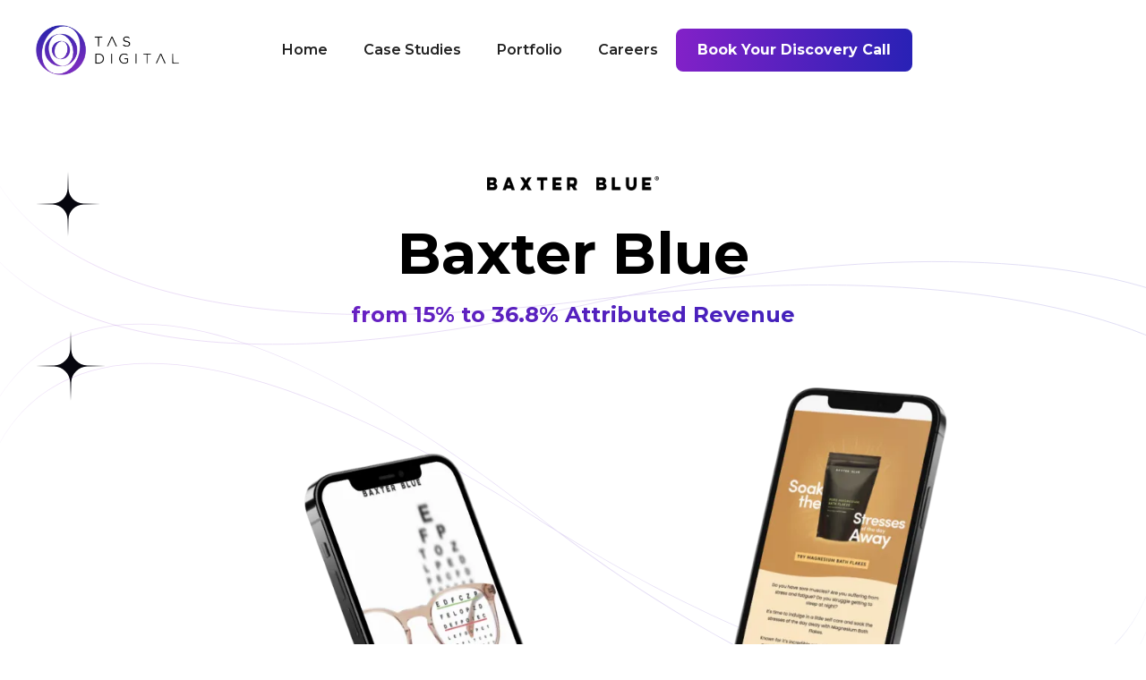

--- FILE ---
content_type: text/html; charset=utf-8
request_url: https://www.tas-digital.com/case-studies/baxter-blue
body_size: 9651
content:
<!DOCTYPE html><!-- Last Published: Sat Jan 31 2026 20:01:41 GMT+0000 (Coordinated Universal Time) --><html data-wf-domain="www.tas-digital.com" data-wf-page="65539267d8a5bf85c2771edc" data-wf-site="654e8713431b6e197569c212" lang="en" data-wf-collection="65539267d8a5bf85c2771eb9" data-wf-item-slug="baxter-blue"><head><meta charset="utf-8"/><title>Case Studies Template</title><meta content="Here are TAS Digital case studies template." name="description"/><meta content="width=device-width, initial-scale=1" name="viewport"/><meta content="qba4BvCCI4VDCxHpYYClCvn7BbhqPKDZrU0lJFHsr-w" name="google-site-verification"/><link href="https://cdn.prod.website-files.com/654e8713431b6e197569c212/css/tas-digital.webflow.shared.a9a7bcd37.min.css" rel="stylesheet" type="text/css" integrity="sha384-qae803bt0vlplxKpCyoG7ZQyaRYHL9ADl63B2ebIPPPCL0ERYbpmx5jPUZUdshtJ" crossorigin="anonymous"/><link href="https://fonts.googleapis.com" rel="preconnect"/><link href="https://fonts.gstatic.com" rel="preconnect" crossorigin="anonymous"/><script src="https://ajax.googleapis.com/ajax/libs/webfont/1.6.26/webfont.js" type="text/javascript"></script><script type="text/javascript">WebFont.load({  google: {    families: ["Montserrat:100,100italic,200,200italic,300,300italic,400,400italic,500,500italic,600,600italic,700,700italic,800,800italic,900,900italic","Anton:300,400,500,600,700","DM Sans:300,400,500,600,700"]  }});</script><script type="text/javascript">!function(o,c){var n=c.documentElement,t=" w-mod-";n.className+=t+"js",("ontouchstart"in o||o.DocumentTouch&&c instanceof DocumentTouch)&&(n.className+=t+"touch")}(window,document);</script><link href="https://cdn.prod.website-files.com/654e8713431b6e197569c212/6554d4cc414af191778e1bf6_tas%20favicon.png" rel="shortcut icon" type="image/x-icon"/><link href="https://cdn.prod.website-files.com/654e8713431b6e197569c212/6554d536c8357781ef074345_tas%20webicon.png" rel="apple-touch-icon"/><link href="https://www.tas-digital.com/case-studies/baxter-blue" rel="canonical"/><script async="" src="https://www.googletagmanager.com/gtag/js?id=G-NREF6HX5P5"></script><script type="text/javascript">window.dataLayer = window.dataLayer || [];function gtag(){dataLayer.push(arguments);}gtag('set', 'developer_id.dZGVlNj', true);gtag('js', new Date());gtag('config', 'G-NREF6HX5P5');</script><script type="text/javascript">!function(f,b,e,v,n,t,s){if(f.fbq)return;n=f.fbq=function(){n.callMethod?n.callMethod.apply(n,arguments):n.queue.push(arguments)};if(!f._fbq)f._fbq=n;n.push=n;n.loaded=!0;n.version='2.0';n.agent='plwebflow';n.queue=[];t=b.createElement(e);t.async=!0;t.src=v;s=b.getElementsByTagName(e)[0];s.parentNode.insertBefore(t,s)}(window,document,'script','https://connect.facebook.net/en_US/fbevents.js');fbq('init', '709994526800096');fbq('track', 'PageView');</script><!-- Google tag (gtag.js) -->
<script async src="https://www.googletagmanager.com/gtag/js?id=G-6VVV9BDN45"></script>
<script>
  window.dataLayer = window.dataLayer || [];
  function gtag(){dataLayer.push(arguments);}
  gtag('js', new Date());

  gtag('config', 'G-6VVV9BDN45');
</script>
<meta name="yandex-verification" content="5e775c9cfa064b74" />
<script>
  document.addEventListener('DOMContentLoaded', function() {
    // Check if the current page is the 404 error page
    if (document.title.includes('404')) {
      // Redirect to the home page
      window.location.href = '/';
    }
  });
</script>
</head><body><div class="page-wrapper"><div class="global-styles w-embed"><style>

/* Make text look crisper and more legible in all browsers */
body {
  -webkit-font-smoothing: antialiased;
  -moz-osx-font-smoothing: grayscale;
  font-smoothing: antialiased;
  text-rendering: optimizeLegibility;
}

/* Focus state style for keyboard navigation for the focusable elements */
*[tabindex]:focus-visible,
  input[type="file"]:focus-visible {
   outline: 0.125rem solid #4d65ff;
   outline-offset: 0.125rem;
}

/* Get rid of top margin on first element in any rich text element */
.w-richtext > :not(div):first-child, .w-richtext > div:first-child > :first-child {
  margin-top: 0 !important;
}

/* Get rid of bottom margin on last element in any rich text element */
.w-richtext>:last-child, .w-richtext ol li:last-child, .w-richtext ul li:last-child {
	margin-bottom: 0 !important;
}

/* Prevent all click and hover interaction with an element */
.pointer-events-off {
	pointer-events: none;
}

/* Enables all click and hover interaction with an element */
.pointer-events-on {
  pointer-events: auto;
}

/* Create a class of .div-square which maintains a 1:1 dimension of a div */
.div-square::after {
	content: "";
	display: block;
	padding-bottom: 100%;
}

/* Make sure containers never lose their center alignment */
.container-medium,.container-small, .container-large {
	margin-right: auto !important;
  margin-left: auto !important;
}

/* 
Make the following elements inherit typography styles from the parent and not have hardcoded values. 
Important: You will not be able to style for example "All Links" in Designer with this CSS applied.
Uncomment this CSS to use it in the project. Leave this message for future hand-off.
*/
/*
a,
.w-input,
.w-select,
.w-tab-link,
.w-nav-link,
.w-dropdown-btn,
.w-dropdown-toggle,
.w-dropdown-link {
  color: inherit;
  text-decoration: inherit;
  font-size: inherit;
}
*/

/* Apply "..." after 3 lines of text */
.text-style-3lines {
	display: -webkit-box;
	overflow: hidden;
	-webkit-line-clamp: 3;
	-webkit-box-orient: vertical;
}

/* Apply "..." after 2 lines of text */
.text-style-2lines {
	display: -webkit-box;
	overflow: hidden;
	-webkit-line-clamp: 2;
	-webkit-box-orient: vertical;
}

/* Adds inline flex display */
.display-inlineflex {
  display: inline-flex;
}

/* These classes are never overwritten */
.hide {
  display: none !important;
}

@media screen and (max-width: 991px) {
    .hide, .hide-tablet {
        display: none !important;
    }
}
  @media screen and (max-width: 767px) {
    .hide-mobile-landscape{
      display: none !important;
    }
}
  @media screen and (max-width: 479px) {
    .hide-mobile{
      display: none !important;
    }
}
 
.margin-0 {
  margin: 0rem !important;
}
  
.padding-0 {
  padding: 0rem !important;
}

.spacing-clean {
padding: 0rem !important;
margin: 0rem !important;
}

.margin-top {
  margin-right: 0rem !important;
  margin-bottom: 0rem !important;
  margin-left: 0rem !important;
}

.padding-top {
  padding-right: 0rem !important;
  padding-bottom: 0rem !important;
  padding-left: 0rem !important;
}
  
.margin-right {
  margin-top: 0rem !important;
  margin-bottom: 0rem !important;
  margin-left: 0rem !important;
}

.padding-right {
  padding-top: 0rem !important;
  padding-bottom: 0rem !important;
  padding-left: 0rem !important;
}

.margin-bottom {
  margin-top: 0rem !important;
  margin-right: 0rem !important;
  margin-left: 0rem !important;
}

.padding-bottom {
  padding-top: 0rem !important;
  padding-right: 0rem !important;
  padding-left: 0rem !important;
}

.margin-left {
  margin-top: 0rem !important;
  margin-right: 0rem !important;
  margin-bottom: 0rem !important;
}
  
.padding-left {
  padding-top: 0rem !important;
  padding-right: 0rem !important;
  padding-bottom: 0rem !important;
}
  
.margin-horizontal {
  margin-top: 0rem !important;
  margin-bottom: 0rem !important;
}

.padding-horizontal {
  padding-top: 0rem !important;
  padding-bottom: 0rem !important;
}

.margin-vertical {
  margin-right: 0rem !important;
  margin-left: 0rem !important;
}
  
.padding-vertical {
  padding-right: 0rem !important;
  padding-left: 0rem !important;
}
</style></div><div data-animation="default" data-collapse="medium" data-duration="400" data-easing="ease" data-easing2="ease" role="banner" class="navbar_component w-nav"><div class="padding-global"><div class="navbar_container"><a href="/" class="navbar_brand-link w-nav-brand"><img src="https://cdn.prod.website-files.com/654e8713431b6e197569c212/6647386838d851201c65f7a0_talas%20logo%201.png" loading="lazy" width="880" sizes="(max-width: 479px) 98vw, (max-width: 767px) 99vw, (max-width: 991px) 100vw" alt="" srcset="https://cdn.prod.website-files.com/654e8713431b6e197569c212/6647386838d851201c65f7a0_talas%20logo%201-p-500.png 500w, https://cdn.prod.website-files.com/654e8713431b6e197569c212/6647386838d851201c65f7a0_talas%20logo%201-p-800.png 800w, https://cdn.prod.website-files.com/654e8713431b6e197569c212/6647386838d851201c65f7a0_talas%20logo%201-p-1080.png 1080w, https://cdn.prod.website-files.com/654e8713431b6e197569c212/6647386838d851201c65f7a0_talas%20logo%201.png 1157w" class="navbar_brand-logo"/></a><nav role="navigation" class="navbar_menu w-nav-menu"><div class="navbar_menu-wrapper"><a href="/" class="navbar_link w-nav-link">Home</a><a href="/social-media-advertising-case-studies" class="navbar_link w-nav-link">Case Studies</a><a href="/social-media-advertising-designs" class="navbar_link w-nav-link">Portfolio</a><a href="#" class="navbar_link hide w-nav-link">Klaviyo Email Marketing</a><a href="#" class="navbar_link hide w-nav-link">Team</a><a href="/social-media-advertising-designs" class="navbar_link hide w-nav-link">Ad Designs</a><a href="/career" class="navbar_link w-nav-link">Careers</a></div></nav><div class="hide-tablet"><a href="https://api.leadconnectorhq.com/widget/bookings/tas-digital-discovery-call" target="_blank" class="button w-button">Book Your Discovery Call</a></div><div class="navbar_menu-button w-nav-button"><div class="w-icon-nav-menu"></div></div></div></div></div><main class="main-wrapper"><section class="section_casestud-template"><div class="padding-top padding-xxhuge"></div><div class="hide-desktop show-tablet"><div class="spacer-large"></div></div><div class="padding-global"><div class="container-medium"><div class="casedtud_template_component"><div class="z-index-1 padding-top"><img src="https://cdn.prod.website-files.com/654e8713431b6e197569c212/6550b1104e9b391d3ccff3bd_Star%20Element.svg" loading="lazy" alt="" class="start_right"/></div><img src="https://cdn.prod.website-files.com/654e8713431b6e197569c212/65509e30e810cddcba4105db_Gradient%20Lines%20Element%201.svg" loading="lazy" alt="" class="header_lines-texture"/><div class="max-width-xxsmall align-center"><img alt="" loading="lazy" src="https://cdn.prod.website-files.com/65539266d5362ef43578196b/6569f16f67511acf9477e4dc_Baxter%20Blue_NEW%20LOGO.webp" class="max-width-full"/></div><div class="text-align-center"><div class="padding-top padding-medium"><h1 class="heading-style-h1">Baxter Blue</h1></div><div class="padding-top padding-small"><div class="heading-style-h6 text-style-gradient text-weight-medium">from 15% to 36.8% Attributed Revenue</div></div></div><div class="z-index-1"><img src="https://cdn.prod.website-files.com/654e8713431b6e197569c212/6550b1104e9b391d3ccff3bd_Star%20Element.svg" loading="lazy" alt="" class="header_home_startleft"/></div><div class="z-index-1"><img src="https://cdn.prod.website-files.com/654e8713431b6e197569c212/6554c8f6c78dc1eba3ffa133_line%20reverse.svg" loading="lazy" alt="" class="header_lines2-texture casetudi-page"/></div><div class="padding-top"><div class="max-width-xlarge align-center"><div class="z-index-2"><img alt="" loading="lazy" src="https://cdn.prod.website-files.com/65539266d5362ef43578196b/655f8f5cdc2d052b4b0cd643_Baxter%20Blue%20iamge%202.webp" sizes="100vw" srcset="https://cdn.prod.website-files.com/65539266d5362ef43578196b/655f8f5cdc2d052b4b0cd643_Baxter%20Blue%20iamge%202-p-500.webp 500w, https://cdn.prod.website-files.com/65539266d5362ef43578196b/655f8f5cdc2d052b4b0cd643_Baxter%20Blue%20iamge%202-p-800.webp 800w, https://cdn.prod.website-files.com/65539266d5362ef43578196b/655f8f5cdc2d052b4b0cd643_Baxter%20Blue%20iamge%202-p-1080.webp 1080w, https://cdn.prod.website-files.com/65539266d5362ef43578196b/655f8f5cdc2d052b4b0cd643_Baxter%20Blue%20iamge%202.webp 1221w" class="max-width-full"/></div></div><div class="padding-top padding-large"><div class="max-width-xlarge align-center"><div class="text-align-center w-richtext"><p>Baxter Blue is an Australian company specializing in digital wellbeing, offering products like blue light glasses and wellness accessories. In collaboration with TAS Digital, Baxter Blue achieved significant enhancements in their email marketing performance. As part of our service agreement, TAS Digital successfully increased the email marketing revenue contribution for Baxter Blue from 15% to 36.8%. This outcome demonstrates our commitment to meeting and surpassing client objectives, highlighting our expertise in optimizing email marketing strategies for measurable business growth.</p></div></div></div></div><div class="padding-top padding-large"><div class="max-width-xlarge align-center"><div class="casestud_template-numeric_wrap"><div id="w-node-d4b6840e-68d0-2bbd-33f4-d6ad5bf9a72e-c2771edc" class="text-align-center"><img src="https://cdn.prod.website-files.com/plugins/Basic/assets/placeholder.60f9b1840c.svg" loading="lazy" alt="" class="icon-1x1-xlarge w-dyn-bind-empty"/><div class="padding-top padding-custom1"><h2 class="heading-style-h3">36.8</h2></div><div class="padding-top padding-small"><p class="text-size-large">Attributed Revenue</p></div></div><div id="w-node-d4b6840e-68d0-2bbd-33f4-d6ad5bf9a735-c2771edc" class="text-align-center"><img src="https://cdn.prod.website-files.com/plugins/Basic/assets/placeholder.60f9b1840c.svg" loading="lazy" alt="" class="icon-1x1-xlarge w-dyn-bind-empty"/><div class="padding-top padding-custom1"><h2 class="heading-style-h3">$147,000</h2></div><div class="padding-top padding-small"><p class="text-size-large">Email/SMS/Push Revenue</p></div></div><div id="w-node-d4b6840e-68d0-2bbd-33f4-d6ad5bf9a73c-c2771edc" class="text-align-center"><img src="https://cdn.prod.website-files.com/plugins/Basic/assets/placeholder.60f9b1840c.svg" loading="lazy" alt="" class="icon-1x1-xlarge w-dyn-bind-empty"/><div class="padding-top padding-custom1"><h2 class="heading-style-h3">50x</h2></div><div class="padding-top padding-small"><p class="text-size-large">ROI</p></div></div><div class="text-align-center w-condition-invisible"><img src="https://cdn.prod.website-files.com/plugins/Basic/assets/placeholder.60f9b1840c.svg" loading="lazy" alt="" class="icon-1x1-xlarge w-dyn-bind-empty"/><div class="padding-top padding-custom1"><h2 class="heading-style-h3 w-dyn-bind-empty"></h2></div><div class="padding-top padding-small"><p class="text-size-large w-dyn-bind-empty"></p></div></div></div></div></div></div></div></div><img alt="" loading="lazy" src="https://cdn.prod.website-files.com/65539266d5362ef43578196b/655f8f619c921b02574a9757_Baxter%20Blue%203.webp" sizes="100vw" srcset="https://cdn.prod.website-files.com/65539266d5362ef43578196b/655f8f619c921b02574a9757_Baxter%20Blue%203-p-500.webp 500w, https://cdn.prod.website-files.com/65539266d5362ef43578196b/655f8f619c921b02574a9757_Baxter%20Blue%203-p-800.webp 800w, https://cdn.prod.website-files.com/65539266d5362ef43578196b/655f8f619c921b02574a9757_Baxter%20Blue%203-p-1080.webp 1080w, https://cdn.prod.website-files.com/65539266d5362ef43578196b/655f8f619c921b02574a9757_Baxter%20Blue%203.webp 1440w" class="max-width-full"/><div class="padding-global"><div class="container-medium"><div class="padding-top padding-huge"></div><div class="max-width-large align-center"><div class="text-align-center w-richtext"><p>TAS Digital, an adept email marketing agency, realized a notable 73% increase in sales for Baxter Blue over a period of three months. This significant growth includes an estimated improvement of 200% in both automated email flows and campaign-driven sales. This achievement underscores the efficiency and impact of our targeted email marketing strategies, which were tailored specifically to amplify Baxter Blue&#x27;s market presence and sales performance.</p><p></p></div><div class="padding-top padding-medium"><div class="w-dyn-list"><script type="text/x-wf-template" id="wf-template-31563a75-6604-b487-e000-4613c821c2e8">%3Cdiv%20id%3D%22w-node-_31563a75-6604-b487-e000-4613c821c2e9-c2771edc%22%20role%3D%22listitem%22%20class%3D%22casestud_template_gri%20w-dyn-item%20w-dyn-repeater-item%22%3E%3Cimg%20alt%3D%22%22%20loading%3D%22lazy%22%20src%3D%22https%3A%2F%2Fcdn.prod.website-files.com%2F65539266d5362ef43578196b%2F655f901b5e8aa242fccab489_Screenshot%25202023-11-20%2520at%252013.14.20.webp%22%20sizes%3D%22100vw%22%20srcset%3D%22https%3A%2F%2Fcdn.prod.website-files.com%2F65539266d5362ef43578196b%2F655f901b5e8aa242fccab489_Screenshot%25202023-11-20%2520at%252013.14.20-p-500.webp%20500w%2C%20https%3A%2F%2Fcdn.prod.website-files.com%2F65539266d5362ef43578196b%2F655f901b5e8aa242fccab489_Screenshot%25202023-11-20%2520at%252013.14.20-p-800.webp%20800w%2C%20https%3A%2F%2Fcdn.prod.website-files.com%2F65539266d5362ef43578196b%2F655f901b5e8aa242fccab489_Screenshot%25202023-11-20%2520at%252013.14.20-p-1080.webp%201080w%2C%20https%3A%2F%2Fcdn.prod.website-files.com%2F65539266d5362ef43578196b%2F655f901b5e8aa242fccab489_Screenshot%25202023-11-20%2520at%252013.14.20-p-1600.webp%201600w%2C%20https%3A%2F%2Fcdn.prod.website-files.com%2F65539266d5362ef43578196b%2F655f901b5e8aa242fccab489_Screenshot%25202023-11-20%2520at%252013.14.20-p-2000.webp%202000w%2C%20https%3A%2F%2Fcdn.prod.website-files.com%2F65539266d5362ef43578196b%2F655f901b5e8aa242fccab489_Screenshot%25202023-11-20%2520at%252013.14.20.webp%202448w%22%20class%3D%22casestud_template-img%22%2F%3E%3C%2Fdiv%3E</script><div role="list" class="casestud_template_grid w-dyn-items"><div id="w-node-_31563a75-6604-b487-e000-4613c821c2e9-c2771edc" role="listitem" class="casestud_template_gri w-dyn-item w-dyn-repeater-item"><img alt="" loading="lazy" src="https://cdn.prod.website-files.com/65539266d5362ef43578196b/655f901b5e8aa242fccab489_Screenshot%202023-11-20%20at%2013.14.20.webp" sizes="100vw" srcset="https://cdn.prod.website-files.com/65539266d5362ef43578196b/655f901b5e8aa242fccab489_Screenshot%202023-11-20%20at%2013.14.20-p-500.webp 500w, https://cdn.prod.website-files.com/65539266d5362ef43578196b/655f901b5e8aa242fccab489_Screenshot%202023-11-20%20at%2013.14.20-p-800.webp 800w, https://cdn.prod.website-files.com/65539266d5362ef43578196b/655f901b5e8aa242fccab489_Screenshot%202023-11-20%20at%2013.14.20-p-1080.webp 1080w, https://cdn.prod.website-files.com/65539266d5362ef43578196b/655f901b5e8aa242fccab489_Screenshot%202023-11-20%20at%2013.14.20-p-1600.webp 1600w, https://cdn.prod.website-files.com/65539266d5362ef43578196b/655f901b5e8aa242fccab489_Screenshot%202023-11-20%20at%2013.14.20-p-2000.webp 2000w, https://cdn.prod.website-files.com/65539266d5362ef43578196b/655f901b5e8aa242fccab489_Screenshot%202023-11-20%20at%2013.14.20.webp 2448w" class="casestud_template-img"/></div><div id="w-node-_31563a75-6604-b487-e000-4613c821c2e9-c2771edc" role="listitem" class="casestud_template_gri w-dyn-item w-dyn-repeater-item"><img alt="" loading="lazy" src="https://cdn.prod.website-files.com/65539266d5362ef43578196b/655f901b2e011459ccdafc52_Screenshot%202023-11-20%20at%2013.13.25.webp" sizes="100vw" srcset="https://cdn.prod.website-files.com/65539266d5362ef43578196b/655f901b2e011459ccdafc52_Screenshot%202023-11-20%20at%2013.13.25-p-500.webp 500w, https://cdn.prod.website-files.com/65539266d5362ef43578196b/655f901b2e011459ccdafc52_Screenshot%202023-11-20%20at%2013.13.25-p-800.webp 800w, https://cdn.prod.website-files.com/65539266d5362ef43578196b/655f901b2e011459ccdafc52_Screenshot%202023-11-20%20at%2013.13.25-p-1080.webp 1080w, https://cdn.prod.website-files.com/65539266d5362ef43578196b/655f901b2e011459ccdafc52_Screenshot%202023-11-20%20at%2013.13.25-p-1600.webp 1600w, https://cdn.prod.website-files.com/65539266d5362ef43578196b/655f901b2e011459ccdafc52_Screenshot%202023-11-20%20at%2013.13.25-p-2000.webp 2000w, https://cdn.prod.website-files.com/65539266d5362ef43578196b/655f901b2e011459ccdafc52_Screenshot%202023-11-20%20at%2013.13.25.webp 2316w" class="casestud_template-img"/></div><div id="w-node-_31563a75-6604-b487-e000-4613c821c2e9-c2771edc" role="listitem" class="casestud_template_gri w-dyn-item w-dyn-repeater-item"><img alt="" loading="lazy" src="https://cdn.prod.website-files.com/65539266d5362ef43578196b/655f901b7cd74d15f382f44b_Screenshot%202023-11-20%20at%2013.13.33.webp" sizes="100vw" srcset="https://cdn.prod.website-files.com/65539266d5362ef43578196b/655f901b7cd74d15f382f44b_Screenshot%202023-11-20%20at%2013.13.33-p-500.webp 500w, https://cdn.prod.website-files.com/65539266d5362ef43578196b/655f901b7cd74d15f382f44b_Screenshot%202023-11-20%20at%2013.13.33-p-800.webp 800w, https://cdn.prod.website-files.com/65539266d5362ef43578196b/655f901b7cd74d15f382f44b_Screenshot%202023-11-20%20at%2013.13.33-p-1080.webp 1080w, https://cdn.prod.website-files.com/65539266d5362ef43578196b/655f901b7cd74d15f382f44b_Screenshot%202023-11-20%20at%2013.13.33-p-1600.webp 1600w, https://cdn.prod.website-files.com/65539266d5362ef43578196b/655f901b7cd74d15f382f44b_Screenshot%202023-11-20%20at%2013.13.33-p-2000.webp 2000w, https://cdn.prod.website-files.com/65539266d5362ef43578196b/655f901b7cd74d15f382f44b_Screenshot%202023-11-20%20at%2013.13.33.webp 2260w" class="casestud_template-img"/></div></div><div class="w-dyn-hide w-dyn-empty"><div>No items found.</div></div></div></div></div></div></div><div class="padding-top padding-huge"></div></section><section data-w-id="f39f4e31-3f6b-0dc1-0891-91d1a59535dc" class="section_cta"><div class="padding-top padding-huge"></div><div class="padding-global"><div class="max-width-xlarge align-center"><div class="text-align-center"><h2>Amazed, right? You can achieve the <span class="text-style-gradient">same success with us.</span></h2><div class="padding-top padding-medium"><a href="https://api.leadconnectorhq.com/widget/bookings/tas-digital-discovery-call" target="_blank" class="button w-button">Book Free Consultation</a></div></div></div></div><div class="padding-top padding-xhuge"></div></section><section class="section_casestudie-next"><div class="padding-top padding-huge"></div><div class="padding-global"><div class="container-medium"><div class="casestudi_next-component"><div class="text-align-center"><h2 class="heading-style-h2">Check out other <span class="text-style-gradient">client’s success</span> stories with us</h2></div><div class="padding-top padding-large"><div class="casestudie_next-collection w-dyn-list"><div role="list" class="casestudie_next-collection_list w-dyn-items"><div role="listitem" class="casestudie_next-collection_item w-dyn-item"><img alt="" loading="lazy" src="https://cdn.prod.website-files.com/65539266d5362ef43578196b/67813d06959745383f4cc430_Group%20247.webp" sizes="100vw" srcset="https://cdn.prod.website-files.com/65539266d5362ef43578196b/67813d06959745383f4cc430_Group%20247-p-500.webp 500w, https://cdn.prod.website-files.com/65539266d5362ef43578196b/67813d06959745383f4cc430_Group%20247-p-800.webp 800w, https://cdn.prod.website-files.com/65539266d5362ef43578196b/67813d06959745383f4cc430_Group%20247-p-1080.webp 1080w, https://cdn.prod.website-files.com/65539266d5362ef43578196b/67813d06959745383f4cc430_Group%20247-p-1600.webp 1600w, https://cdn.prod.website-files.com/65539266d5362ef43578196b/67813d06959745383f4cc430_Group%20247-p-2000.webp 2000w, https://cdn.prod.website-files.com/65539266d5362ef43578196b/67813d06959745383f4cc430_Group%20247.webp 2547w" class="max-width-full"/><div class="text-align-center"><h2 class="heading-style-h5">Viral Content Design</h2><div class="padding-top padding-xxsmall"><div class="text-size-regular text-weight-medium text-style-gradient">Transform Your Sales: 35.7% Attributed Revenue &amp; $24.4K Per Month!</div></div><div class="padding-top padding-custom1"><a href="/case-studies/viral-content-design" class="button w-button">Read full case study</a></div></div></div><div role="listitem" class="casestudie_next-collection_item w-dyn-item"><img alt="" loading="lazy" src="https://cdn.prod.website-files.com/65539266d5362ef43578196b/67813cd023ac32b769727d68_Group%20246.webp" sizes="100vw" srcset="https://cdn.prod.website-files.com/65539266d5362ef43578196b/67813cd023ac32b769727d68_Group%20246-p-500.webp 500w, https://cdn.prod.website-files.com/65539266d5362ef43578196b/67813cd023ac32b769727d68_Group%20246-p-800.webp 800w, https://cdn.prod.website-files.com/65539266d5362ef43578196b/67813cd023ac32b769727d68_Group%20246-p-1080.webp 1080w, https://cdn.prod.website-files.com/65539266d5362ef43578196b/67813cd023ac32b769727d68_Group%20246-p-1600.webp 1600w, https://cdn.prod.website-files.com/65539266d5362ef43578196b/67813cd023ac32b769727d68_Group%20246-p-2000.webp 2000w, https://cdn.prod.website-files.com/65539266d5362ef43578196b/67813cd023ac32b769727d68_Group%20246-p-2600.webp 2600w, https://cdn.prod.website-files.com/65539266d5362ef43578196b/67813cd023ac32b769727d68_Group%20246.webp 2691w" class="max-width-full"/><div class="text-align-center"><h2 class="heading-style-h5">Not Your Grandma&#x27;s</h2><div class="padding-top padding-xxsmall"><div class="text-size-regular text-weight-medium text-style-gradient">3-Month Surge: 33.49% Attributed Revenue Growth</div></div><div class="padding-top padding-custom1"><a href="/case-studies/not-your-grandmas" class="button w-button">Read full case study</a></div></div></div></div></div></div></div></div></div><div class="padding-top padding-xhuge"></div></section></main><section class="footer_component"><div class="padding-top padding-large"></div><div class="padding-global"><div data-w-id="e324e6a2-a875-1ffb-c556-71663718ff39" class="container-medium"><div class="display-inlineflex is-vertical"><div class="footer_wrapper"><div class="footer_content-left"><a href="/" class="footer_brand-link w-inline-block"><img src="https://cdn.prod.website-files.com/654e8713431b6e197569c212/655091c6ecb3359349749a4c_Tas%20Digital%20White%20Logo.svg" loading="lazy" alt="" class="footer_brand-logo"/></a><div class="padding-top padding-custom1"><p class="text-size-regular">TAS Digital Agency specializes in e-commerce growth through expert email marketing and advertising services. Our team leverages advanced tools and top-tier partnerships to deliver tailored strategies that drive results. Partner with us for innovative solutions and proven success.</p></div><div class="padding-top padding-custom1"><div class="footer_badges-wrapper"><img src="https://cdn.prod.website-files.com/654e8713431b6e197569c212/6683a78e24683f081d2ecc96_klaviyo-partner-badge-light.png" loading="lazy" sizes="(max-width: 479px) 100vw, (max-width: 767px) 88vw, (max-width: 991px) 91vw, (max-width: 2092px) 92vw, 1925px" srcset="https://cdn.prod.website-files.com/654e8713431b6e197569c212/6683a78e24683f081d2ecc96_klaviyo-partner-badge-light-p-500.png 500w, https://cdn.prod.website-files.com/654e8713431b6e197569c212/6683a78e24683f081d2ecc96_klaviyo-partner-badge-light-p-800.png 800w, https://cdn.prod.website-files.com/654e8713431b6e197569c212/6683a78e24683f081d2ecc96_klaviyo-partner-badge-light-p-1080.png 1080w, https://cdn.prod.website-files.com/654e8713431b6e197569c212/6683a78e24683f081d2ecc96_klaviyo-partner-badge-light-p-1600.png 1600w, https://cdn.prod.website-files.com/654e8713431b6e197569c212/6683a78e24683f081d2ecc96_klaviyo-partner-badge-light.png 1925w" alt="" class="icon-height-large"/><img src="https://cdn.prod.website-files.com/654e8713431b6e197569c212/6620dd233f1dc273da0e3161_meta.png" loading="lazy" alt="" class="icon-height-large"/><img src="https://cdn.prod.website-files.com/654e8713431b6e197569c212/6620dd1fc5df6671236a247d_Capa_1.png" loading="lazy" alt="" class="icon-height-large"/><img src="https://cdn.prod.website-files.com/654e8713431b6e197569c212/6620dd1f79571edc9ea8acbe_Bold.png" loading="lazy" alt="" class="icon-height-large"/><img src="https://cdn.prod.website-files.com/654e8713431b6e197569c212/6620dd1f4034c8e2d4df81a8_Layer_1.png" loading="lazy" alt="" class="icon-height-large"/><img src="https://cdn.prod.website-files.com/654e8713431b6e197569c212/6620dd1f9cd485e3b4376aa3_Frame%208.png" loading="lazy" alt="" class="icon-height-large"/><img src="https://cdn.prod.website-files.com/654e8713431b6e197569c212/6620dd1f71a17372b931e7bc_Group%2034.png" loading="lazy" alt="" class="icon-height-large"/><img src="https://cdn.prod.website-files.com/654e8713431b6e197569c212/6620dd1f31b314cc9db63843_Frame%2012.png" loading="lazy" alt="" class="icon-height-large"/><img src="https://cdn.prod.website-files.com/654e8713431b6e197569c212/6620dd1ff9138c6e450f2a84_Frame%2011.png" loading="lazy" alt="" class="icon-height-large"/><img src="https://cdn.prod.website-files.com/654e8713431b6e197569c212/6766b7603496e563beca6035_trustpilot.png" loading="lazy" alt="" class="icon-height-large"/></div></div><div class="padding-top padding-custom1"><div class="footer_socialmedia-wrapper"><a href="https://www.instagram.com/talal.digital/" target="_blank" class="footer_socialmedia-link w-inline-block"><div STYLE="color:#8321c8;"><div class="footer_socialmedia-icon w-embed"><svg width="24" height="24" viewBox="0 0 24 24" fill="none" xmlns="http://www.w3.org/2000/svg">
<path d="M16.19 2H7.81C4.17 2 2 4.17 2 7.81V16.18C2 19.83 4.17 22 7.81 22H16.18C19.82 22 21.99 19.83 21.99 16.19V7.81C22 4.17 19.83 2 16.19 2ZM12 15.88C9.86 15.88 8.12 14.14 8.12 12C8.12 9.86 9.86 8.12 12 8.12C14.14 8.12 15.88 9.86 15.88 12C15.88 14.14 14.14 15.88 12 15.88ZM17.92 6.88C17.87 7 17.8 7.11 17.71 7.21C17.61 7.3 17.5 7.37 17.38 7.42C17.26 7.47 17.13 7.5 17 7.5C16.73 7.5 16.48 7.4 16.29 7.21C16.2 7.11 16.13 7 16.08 6.88C16.03 6.76 16 6.63 16 6.5C16 6.37 16.03 6.24 16.08 6.12C16.13 5.99 16.2 5.89 16.29 5.79C16.52 5.56 16.87 5.45 17.19 5.52C17.26 5.53 17.32 5.55 17.38 5.58C17.44 5.6 17.5 5.63 17.56 5.67C17.61 5.7 17.66 5.75 17.71 5.79C17.8 5.89 17.87 5.99 17.92 6.12C17.97 6.24 18 6.37 18 6.5C18 6.63 17.97 6.76 17.92 6.88Z" fill="currentcolor"/>
</svg></div></div></a><a href="https://linkedin.com/company/tas-digital-agency" target="_blank" class="footer_socialmedia-link w-inline-block"><div STYLE="color:#8321c8;"><div class="footer_socialmedia-icon w-embed"><svg width="24" height="24" viewBox="0 0 24 24" fill="none" xmlns="http://www.w3.org/2000/svg">
<path d="M19.2727 2H4.72727C4.00396 2 3.31026 2.28734 2.7988 2.7988C2.28734 3.31026 2 4.00396 2 4.72727L2 19.2727C2 19.996 2.28734 20.6897 2.7988 21.2012C3.31026 21.7127 4.00396 22 4.72727 22H19.2727C19.996 22 20.6897 21.7127 21.2012 21.2012C21.7127 20.6897 22 19.996 22 19.2727V4.72727C22 4.00396 21.7127 3.31026 21.2012 2.7988C20.6897 2.28734 19.996 2 19.2727 2ZM8.81818 17.8273C8.81833 17.8827 8.80754 17.9377 8.78642 17.989C8.7653 18.0402 8.73427 18.0868 8.6951 18.1261C8.65594 18.1654 8.60941 18.1965 8.55819 18.2178C8.50697 18.2391 8.45205 18.25 8.39659 18.25H6.6C6.54444 18.2502 6.48941 18.2393 6.43805 18.2181C6.3867 18.1969 6.34004 18.1658 6.30075 18.1265C6.26147 18.0872 6.23034 18.0406 6.20915 17.9892C6.18795 17.9379 6.17712 17.8828 6.17727 17.8273V10.2955C6.17727 10.1833 6.22181 10.0758 6.30109 9.99654C6.38036 9.91726 6.48789 9.87273 6.6 9.87273H8.39659C8.50851 9.87303 8.61574 9.9177 8.69477 9.99694C8.7738 10.0762 8.81818 10.1835 8.81818 10.2955V17.8273ZM7.49773 9.15909C7.1606 9.15909 6.83104 9.05912 6.55073 8.87182C6.27042 8.68453 6.05195 8.41831 5.92293 8.10685C5.79392 7.79538 5.76016 7.45265 5.82593 7.12201C5.8917 6.79136 6.05405 6.48763 6.29243 6.24925C6.53082 6.01086 6.83454 5.84852 7.16519 5.78275C7.49584 5.71698 7.83856 5.75074 8.15003 5.87975C8.46149 6.00876 8.72771 6.22724 8.91501 6.50755C9.1023 6.78786 9.20227 7.11742 9.20227 7.45455C9.20227 7.90662 9.02269 8.34018 8.70302 8.65984C8.38336 8.97951 7.9498 9.15909 7.49773 9.15909ZM18.2091 17.8568C18.2092 17.9079 18.1993 17.9585 18.1798 18.0057C18.1603 18.0529 18.1317 18.0958 18.0956 18.132C18.0595 18.1681 18.0166 18.1967 17.9694 18.2162C17.9221 18.2357 17.8715 18.2456 17.8205 18.2455H15.8886C15.8376 18.2456 15.787 18.2357 15.7397 18.2162C15.6925 18.1967 15.6496 18.1681 15.6135 18.132C15.5774 18.0958 15.5488 18.0529 15.5293 18.0057C15.5098 17.9585 15.4999 17.9079 15.5 17.8568V14.3284C15.5 13.8011 15.6545 12.0193 14.1216 12.0193C12.9341 12.0193 12.692 13.2386 12.6443 13.7864V17.8614C12.6443 17.9635 12.6042 18.0615 12.5325 18.1342C12.4608 18.2069 12.3634 18.2485 12.2614 18.25H10.3955C10.3445 18.25 10.294 18.2399 10.2469 18.2204C10.1998 18.2009 10.157 18.1722 10.121 18.1361C10.0851 18.1 10.0565 18.0571 10.0371 18.01C10.0177 17.9629 10.0078 17.9123 10.008 17.8614V10.2625C10.0078 10.2115 10.0177 10.161 10.0371 10.1139C10.0565 10.0667 10.0851 10.0239 10.121 9.98776C10.157 9.95166 10.1998 9.92301 10.2469 9.90347C10.294 9.88392 10.3445 9.87386 10.3955 9.87386H12.2614C12.3644 9.87386 12.4633 9.91481 12.5362 9.98769C12.6091 10.0606 12.65 10.1594 12.65 10.2625V10.9193C13.0909 10.2568 13.7443 9.74773 15.1386 9.74773C18.2273 9.74773 18.2068 12.6318 18.2068 14.2159L18.2091 17.8568Z" fill="currentcolor"/>
</svg></div></div></a></div></div></div><div class="footer_content-right"><h2 class="heading-style-h6">Address</h2><div class="padding-top padding-medium"><a href="mailto:talal@tas-digital.com" class="footer_link w-inline-block"></a><div class="padding-top padding-xsmall"></div><div class="padding-top padding-xsmall"><a href="#" class="footer_link w-inline-block"><div STYLE="color:#8321c8;"><div class="footer_link-icon w-embed"><svg width="24" height="24" viewBox="0 0 24 24" fill="none" xmlns="http://www.w3.org/2000/svg">
<path d="M20.0402 6.81969L14.2802 2.78969C12.7102 1.68969 10.3002 1.74969 8.79023 2.91969L3.78023 6.82969C2.78023 7.60969 1.99023 9.20969 1.99023 10.4697V17.3697C1.99023 19.9197 4.06023 21.9997 6.61023 21.9997H17.3902C19.9402 21.9997 22.0102 19.9297 22.0102 17.3797V10.5997C22.0102 9.24969 21.1402 7.58969 20.0402 6.81969ZM12.7502 17.9997C12.7502 18.4097 12.4102 18.7497 12.0002 18.7497C11.5902 18.7497 11.2502 18.4097 11.2502 17.9997V14.9997C11.2502 14.5897 11.5902 14.2497 12.0002 14.2497C12.4102 14.2497 12.7502 14.5897 12.7502 14.9997V17.9997Z" fill="currentcolor"/>
</svg></div></div><div class="text-color-white">SOHO THE STRA ND FAWWARA BUILDING, TRIQ L- IMSID A, GZIRA, GZR1401, Malta</div></a></div></div></div></div><div class="padding-top padding-custom2"><div><div class="footer_legal-divider"></div><div class="padding-top padding-custom2"><div class="text-align-center"><div class="text-size-regular">Copyright 2024 TasDigital.com all rights reserved</div></div></div></div></div></div></div></div><div class="padding-top padding-large"></div></section></div><script src="https://d3e54v103j8qbb.cloudfront.net/js/jquery-3.5.1.min.dc5e7f18c8.js?site=654e8713431b6e197569c212" type="text/javascript" integrity="sha256-9/aliU8dGd2tb6OSsuzixeV4y/faTqgFtohetphbbj0=" crossorigin="anonymous"></script><script src="https://cdn.prod.website-files.com/654e8713431b6e197569c212/js/webflow.schunk.36b8fb49256177c8.js" type="text/javascript" integrity="sha384-4abIlA5/v7XaW1HMXKBgnUuhnjBYJ/Z9C1OSg4OhmVw9O3QeHJ/qJqFBERCDPv7G" crossorigin="anonymous"></script><script src="https://cdn.prod.website-files.com/654e8713431b6e197569c212/js/webflow.schunk.b6ecb7940943e20a.js" type="text/javascript" integrity="sha384-MIUk1qyAJH+nSvTIaBo4rTbQi2HC+/Fi5oTNnulPXcObMQf2AUMpP0MDIT198o9m" crossorigin="anonymous"></script><script src="https://cdn.prod.website-files.com/654e8713431b6e197569c212/js/webflow.fe579d04.ec5a8752c7e02a1e.js" type="text/javascript" integrity="sha384-6qzjIDd9lusAvcfikuMqLjA0PpuXeq1WKVwpmp+u/p3335sRpBQaOeoGME1KoUhd" crossorigin="anonymous"></script></body></html>

--- FILE ---
content_type: text/css
request_url: https://cdn.prod.website-files.com/654e8713431b6e197569c212/css/tas-digital.webflow.shared.a9a7bcd37.min.css
body_size: 31499
content:
html{-webkit-text-size-adjust:100%;-ms-text-size-adjust:100%;font-family:sans-serif}body{margin:0}article,aside,details,figcaption,figure,footer,header,hgroup,main,menu,nav,section,summary{display:block}audio,canvas,progress,video{vertical-align:baseline;display:inline-block}audio:not([controls]){height:0;display:none}[hidden],template{display:none}a{background-color:#0000}a:active,a:hover{outline:0}abbr[title]{border-bottom:1px dotted}b,strong{font-weight:700}dfn{font-style:italic}h1{margin:.67em 0;font-size:2em}mark{color:#000;background:#ff0}small{font-size:80%}sub,sup{vertical-align:baseline;font-size:75%;line-height:0;position:relative}sup{top:-.5em}sub{bottom:-.25em}img{border:0}svg:not(:root){overflow:hidden}hr{box-sizing:content-box;height:0}pre{overflow:auto}code,kbd,pre,samp{font-family:monospace;font-size:1em}button,input,optgroup,select,textarea{color:inherit;font:inherit;margin:0}button{overflow:visible}button,select{text-transform:none}button,html input[type=button],input[type=reset]{-webkit-appearance:button;cursor:pointer}button[disabled],html input[disabled]{cursor:default}button::-moz-focus-inner,input::-moz-focus-inner{border:0;padding:0}input{line-height:normal}input[type=checkbox],input[type=radio]{box-sizing:border-box;padding:0}input[type=number]::-webkit-inner-spin-button,input[type=number]::-webkit-outer-spin-button{height:auto}input[type=search]{-webkit-appearance:none}input[type=search]::-webkit-search-cancel-button,input[type=search]::-webkit-search-decoration{-webkit-appearance:none}legend{border:0;padding:0}textarea{overflow:auto}optgroup{font-weight:700}table{border-collapse:collapse;border-spacing:0}td,th{padding:0}@font-face{font-family:webflow-icons;src:url([data-uri])format("truetype");font-weight:400;font-style:normal}[class^=w-icon-],[class*=\ w-icon-]{speak:none;font-variant:normal;text-transform:none;-webkit-font-smoothing:antialiased;-moz-osx-font-smoothing:grayscale;font-style:normal;font-weight:400;line-height:1;font-family:webflow-icons!important}.w-icon-slider-right:before{content:""}.w-icon-slider-left:before{content:""}.w-icon-nav-menu:before{content:""}.w-icon-arrow-down:before,.w-icon-dropdown-toggle:before{content:""}.w-icon-file-upload-remove:before{content:""}.w-icon-file-upload-icon:before{content:""}*{box-sizing:border-box}html{height:100%}body{color:#333;background-color:#fff;min-height:100%;margin:0;font-family:Arial,sans-serif;font-size:14px;line-height:20px}img{vertical-align:middle;max-width:100%;display:inline-block}html.w-mod-touch *{background-attachment:scroll!important}.w-block{display:block}.w-inline-block{max-width:100%;display:inline-block}.w-clearfix:before,.w-clearfix:after{content:" ";grid-area:1/1/2/2;display:table}.w-clearfix:after{clear:both}.w-hidden{display:none}.w-button{color:#fff;line-height:inherit;cursor:pointer;background-color:#3898ec;border:0;border-radius:0;padding:9px 15px;text-decoration:none;display:inline-block}input.w-button{-webkit-appearance:button}html[data-w-dynpage] [data-w-cloak]{color:#0000!important}.w-code-block{margin:unset}pre.w-code-block code{all:inherit}.w-optimization{display:contents}.w-webflow-badge,.w-webflow-badge>img{box-sizing:unset;width:unset;height:unset;max-height:unset;max-width:unset;min-height:unset;min-width:unset;margin:unset;padding:unset;float:unset;clear:unset;border:unset;border-radius:unset;background:unset;background-image:unset;background-position:unset;background-size:unset;background-repeat:unset;background-origin:unset;background-clip:unset;background-attachment:unset;background-color:unset;box-shadow:unset;transform:unset;direction:unset;font-family:unset;font-weight:unset;color:unset;font-size:unset;line-height:unset;font-style:unset;font-variant:unset;text-align:unset;letter-spacing:unset;-webkit-text-decoration:unset;text-decoration:unset;text-indent:unset;text-transform:unset;list-style-type:unset;text-shadow:unset;vertical-align:unset;cursor:unset;white-space:unset;word-break:unset;word-spacing:unset;word-wrap:unset;transition:unset}.w-webflow-badge{white-space:nowrap;cursor:pointer;box-shadow:0 0 0 1px #0000001a,0 1px 3px #0000001a;visibility:visible!important;opacity:1!important;z-index:2147483647!important;color:#aaadb0!important;overflow:unset!important;background-color:#fff!important;border-radius:3px!important;width:auto!important;height:auto!important;margin:0!important;padding:6px!important;font-size:12px!important;line-height:14px!important;text-decoration:none!important;display:inline-block!important;position:fixed!important;inset:auto 12px 12px auto!important;transform:none!important}.w-webflow-badge>img{position:unset;visibility:unset!important;opacity:1!important;vertical-align:middle!important;display:inline-block!important}h1,h2,h3,h4,h5,h6{margin-bottom:10px;font-weight:700}h1{margin-top:20px;font-size:38px;line-height:44px}h2{margin-top:20px;font-size:32px;line-height:36px}h3{margin-top:20px;font-size:24px;line-height:30px}h4{margin-top:10px;font-size:18px;line-height:24px}h5{margin-top:10px;font-size:14px;line-height:20px}h6{margin-top:10px;font-size:12px;line-height:18px}p{margin-top:0;margin-bottom:10px}blockquote{border-left:5px solid #e2e2e2;margin:0 0 10px;padding:10px 20px;font-size:18px;line-height:22px}figure{margin:0 0 10px}ul,ol{margin-top:0;margin-bottom:10px;padding-left:40px}.w-list-unstyled{padding-left:0;list-style:none}.w-embed:before,.w-embed:after{content:" ";grid-area:1/1/2/2;display:table}.w-embed:after{clear:both}.w-video{width:100%;padding:0;position:relative}.w-video iframe,.w-video object,.w-video embed{border:none;width:100%;height:100%;position:absolute;top:0;left:0}fieldset{border:0;margin:0;padding:0}button,[type=button],[type=reset]{cursor:pointer;-webkit-appearance:button;border:0}.w-form{margin:0 0 15px}.w-form-done{text-align:center;background-color:#ddd;padding:20px;display:none}.w-form-fail{background-color:#ffdede;margin-top:10px;padding:10px;display:none}label{margin-bottom:5px;font-weight:700;display:block}.w-input,.w-select{color:#333;vertical-align:middle;background-color:#fff;border:1px solid #ccc;width:100%;height:38px;margin-bottom:10px;padding:8px 12px;font-size:14px;line-height:1.42857;display:block}.w-input::placeholder,.w-select::placeholder{color:#999}.w-input:focus,.w-select:focus{border-color:#3898ec;outline:0}.w-input[disabled],.w-select[disabled],.w-input[readonly],.w-select[readonly],fieldset[disabled] .w-input,fieldset[disabled] .w-select{cursor:not-allowed}.w-input[disabled]:not(.w-input-disabled),.w-select[disabled]:not(.w-input-disabled),.w-input[readonly],.w-select[readonly],fieldset[disabled]:not(.w-input-disabled) .w-input,fieldset[disabled]:not(.w-input-disabled) .w-select{background-color:#eee}textarea.w-input,textarea.w-select{height:auto}.w-select{background-color:#f3f3f3}.w-select[multiple]{height:auto}.w-form-label{cursor:pointer;margin-bottom:0;font-weight:400;display:inline-block}.w-radio{margin-bottom:5px;padding-left:20px;display:block}.w-radio:before,.w-radio:after{content:" ";grid-area:1/1/2/2;display:table}.w-radio:after{clear:both}.w-radio-input{float:left;margin:3px 0 0 -20px;line-height:normal}.w-file-upload{margin-bottom:10px;display:block}.w-file-upload-input{opacity:0;z-index:-100;width:.1px;height:.1px;position:absolute;overflow:hidden}.w-file-upload-default,.w-file-upload-uploading,.w-file-upload-success{color:#333;display:inline-block}.w-file-upload-error{margin-top:10px;display:block}.w-file-upload-default.w-hidden,.w-file-upload-uploading.w-hidden,.w-file-upload-error.w-hidden,.w-file-upload-success.w-hidden{display:none}.w-file-upload-uploading-btn{cursor:pointer;background-color:#fafafa;border:1px solid #ccc;margin:0;padding:8px 12px;font-size:14px;font-weight:400;display:flex}.w-file-upload-file{background-color:#fafafa;border:1px solid #ccc;flex-grow:1;justify-content:space-between;margin:0;padding:8px 9px 8px 11px;display:flex}.w-file-upload-file-name{font-size:14px;font-weight:400;display:block}.w-file-remove-link{cursor:pointer;width:auto;height:auto;margin-top:3px;margin-left:10px;padding:3px;display:block}.w-icon-file-upload-remove{margin:auto;font-size:10px}.w-file-upload-error-msg{color:#ea384c;padding:2px 0;display:inline-block}.w-file-upload-info{padding:0 12px;line-height:38px;display:inline-block}.w-file-upload-label{cursor:pointer;background-color:#fafafa;border:1px solid #ccc;margin:0;padding:8px 12px;font-size:14px;font-weight:400;display:inline-block}.w-icon-file-upload-icon,.w-icon-file-upload-uploading{width:20px;margin-right:8px;display:inline-block}.w-icon-file-upload-uploading{height:20px}.w-container{max-width:940px;margin-left:auto;margin-right:auto}.w-container:before,.w-container:after{content:" ";grid-area:1/1/2/2;display:table}.w-container:after{clear:both}.w-container .w-row{margin-left:-10px;margin-right:-10px}.w-row:before,.w-row:after{content:" ";grid-area:1/1/2/2;display:table}.w-row:after{clear:both}.w-row .w-row{margin-left:0;margin-right:0}.w-col{float:left;width:100%;min-height:1px;padding-left:10px;padding-right:10px;position:relative}.w-col .w-col{padding-left:0;padding-right:0}.w-col-1{width:8.33333%}.w-col-2{width:16.6667%}.w-col-3{width:25%}.w-col-4{width:33.3333%}.w-col-5{width:41.6667%}.w-col-6{width:50%}.w-col-7{width:58.3333%}.w-col-8{width:66.6667%}.w-col-9{width:75%}.w-col-10{width:83.3333%}.w-col-11{width:91.6667%}.w-col-12{width:100%}.w-hidden-main{display:none!important}@media screen and (max-width:991px){.w-container{max-width:728px}.w-hidden-main{display:inherit!important}.w-hidden-medium{display:none!important}.w-col-medium-1{width:8.33333%}.w-col-medium-2{width:16.6667%}.w-col-medium-3{width:25%}.w-col-medium-4{width:33.3333%}.w-col-medium-5{width:41.6667%}.w-col-medium-6{width:50%}.w-col-medium-7{width:58.3333%}.w-col-medium-8{width:66.6667%}.w-col-medium-9{width:75%}.w-col-medium-10{width:83.3333%}.w-col-medium-11{width:91.6667%}.w-col-medium-12{width:100%}.w-col-stack{width:100%;left:auto;right:auto}}@media screen and (max-width:767px){.w-hidden-main,.w-hidden-medium{display:inherit!important}.w-hidden-small{display:none!important}.w-row,.w-container .w-row{margin-left:0;margin-right:0}.w-col{width:100%;left:auto;right:auto}.w-col-small-1{width:8.33333%}.w-col-small-2{width:16.6667%}.w-col-small-3{width:25%}.w-col-small-4{width:33.3333%}.w-col-small-5{width:41.6667%}.w-col-small-6{width:50%}.w-col-small-7{width:58.3333%}.w-col-small-8{width:66.6667%}.w-col-small-9{width:75%}.w-col-small-10{width:83.3333%}.w-col-small-11{width:91.6667%}.w-col-small-12{width:100%}}@media screen and (max-width:479px){.w-container{max-width:none}.w-hidden-main,.w-hidden-medium,.w-hidden-small{display:inherit!important}.w-hidden-tiny{display:none!important}.w-col{width:100%}.w-col-tiny-1{width:8.33333%}.w-col-tiny-2{width:16.6667%}.w-col-tiny-3{width:25%}.w-col-tiny-4{width:33.3333%}.w-col-tiny-5{width:41.6667%}.w-col-tiny-6{width:50%}.w-col-tiny-7{width:58.3333%}.w-col-tiny-8{width:66.6667%}.w-col-tiny-9{width:75%}.w-col-tiny-10{width:83.3333%}.w-col-tiny-11{width:91.6667%}.w-col-tiny-12{width:100%}}.w-widget{position:relative}.w-widget-map{width:100%;height:400px}.w-widget-map label{width:auto;display:inline}.w-widget-map img{max-width:inherit}.w-widget-map .gm-style-iw{text-align:center}.w-widget-map .gm-style-iw>button{display:none!important}.w-widget-twitter{overflow:hidden}.w-widget-twitter-count-shim{vertical-align:top;text-align:center;background:#fff;border:1px solid #758696;border-radius:3px;width:28px;height:20px;display:inline-block;position:relative}.w-widget-twitter-count-shim *{pointer-events:none;-webkit-user-select:none;user-select:none}.w-widget-twitter-count-shim .w-widget-twitter-count-inner{text-align:center;color:#999;font-family:serif;font-size:15px;line-height:12px;position:relative}.w-widget-twitter-count-shim .w-widget-twitter-count-clear{display:block;position:relative}.w-widget-twitter-count-shim.w--large{width:36px;height:28px}.w-widget-twitter-count-shim.w--large .w-widget-twitter-count-inner{font-size:18px;line-height:18px}.w-widget-twitter-count-shim:not(.w--vertical){margin-left:5px;margin-right:8px}.w-widget-twitter-count-shim:not(.w--vertical).w--large{margin-left:6px}.w-widget-twitter-count-shim:not(.w--vertical):before,.w-widget-twitter-count-shim:not(.w--vertical):after{content:" ";pointer-events:none;border:solid #0000;width:0;height:0;position:absolute;top:50%;left:0}.w-widget-twitter-count-shim:not(.w--vertical):before{border-width:4px;border-color:#75869600 #5d6c7b #75869600 #75869600;margin-top:-4px;margin-left:-9px}.w-widget-twitter-count-shim:not(.w--vertical).w--large:before{border-width:5px;margin-top:-5px;margin-left:-10px}.w-widget-twitter-count-shim:not(.w--vertical):after{border-width:4px;border-color:#fff0 #fff #fff0 #fff0;margin-top:-4px;margin-left:-8px}.w-widget-twitter-count-shim:not(.w--vertical).w--large:after{border-width:5px;margin-top:-5px;margin-left:-9px}.w-widget-twitter-count-shim.w--vertical{width:61px;height:33px;margin-bottom:8px}.w-widget-twitter-count-shim.w--vertical:before,.w-widget-twitter-count-shim.w--vertical:after{content:" ";pointer-events:none;border:solid #0000;width:0;height:0;position:absolute;top:100%;left:50%}.w-widget-twitter-count-shim.w--vertical:before{border-width:5px;border-color:#5d6c7b #75869600 #75869600;margin-left:-5px}.w-widget-twitter-count-shim.w--vertical:after{border-width:4px;border-color:#fff #fff0 #fff0;margin-left:-4px}.w-widget-twitter-count-shim.w--vertical .w-widget-twitter-count-inner{font-size:18px;line-height:22px}.w-widget-twitter-count-shim.w--vertical.w--large{width:76px}.w-background-video{color:#fff;height:500px;position:relative;overflow:hidden}.w-background-video>video{object-fit:cover;z-index:-100;background-position:50%;background-size:cover;width:100%;height:100%;margin:auto;position:absolute;inset:-100%}.w-background-video>video::-webkit-media-controls-start-playback-button{-webkit-appearance:none;display:none!important}.w-background-video--control{background-color:#0000;padding:0;position:absolute;bottom:1em;right:1em}.w-background-video--control>[hidden]{display:none!important}.w-slider{text-align:center;clear:both;-webkit-tap-highlight-color:#0000;tap-highlight-color:#0000;background:#ddd;height:300px;position:relative}.w-slider-mask{z-index:1;white-space:nowrap;height:100%;display:block;position:relative;left:0;right:0;overflow:hidden}.w-slide{vertical-align:top;white-space:normal;text-align:left;width:100%;height:100%;display:inline-block;position:relative}.w-slider-nav{z-index:2;text-align:center;-webkit-tap-highlight-color:#0000;tap-highlight-color:#0000;height:40px;margin:auto;padding-top:10px;position:absolute;inset:auto 0 0}.w-slider-nav.w-round>div{border-radius:100%}.w-slider-nav.w-num>div{font-size:inherit;line-height:inherit;width:auto;height:auto;padding:.2em .5em}.w-slider-nav.w-shadow>div{box-shadow:0 0 3px #3336}.w-slider-nav-invert{color:#fff}.w-slider-nav-invert>div{background-color:#2226}.w-slider-nav-invert>div.w-active{background-color:#222}.w-slider-dot{cursor:pointer;background-color:#fff6;width:1em;height:1em;margin:0 3px .5em;transition:background-color .1s,color .1s;display:inline-block;position:relative}.w-slider-dot.w-active{background-color:#fff}.w-slider-dot:focus{outline:none;box-shadow:0 0 0 2px #fff}.w-slider-dot:focus.w-active{box-shadow:none}.w-slider-arrow-left,.w-slider-arrow-right{cursor:pointer;color:#fff;-webkit-tap-highlight-color:#0000;tap-highlight-color:#0000;-webkit-user-select:none;user-select:none;width:80px;margin:auto;font-size:40px;position:absolute;inset:0;overflow:hidden}.w-slider-arrow-left [class^=w-icon-],.w-slider-arrow-right [class^=w-icon-],.w-slider-arrow-left [class*=\ w-icon-],.w-slider-arrow-right [class*=\ w-icon-]{position:absolute}.w-slider-arrow-left:focus,.w-slider-arrow-right:focus{outline:0}.w-slider-arrow-left{z-index:3;right:auto}.w-slider-arrow-right{z-index:4;left:auto}.w-icon-slider-left,.w-icon-slider-right{width:1em;height:1em;margin:auto;inset:0}.w-slider-aria-label{clip:rect(0 0 0 0);border:0;width:1px;height:1px;margin:-1px;padding:0;position:absolute;overflow:hidden}.w-slider-force-show{display:block!important}.w-dropdown{text-align:left;z-index:900;margin-left:auto;margin-right:auto;display:inline-block;position:relative}.w-dropdown-btn,.w-dropdown-toggle,.w-dropdown-link{vertical-align:top;color:#222;text-align:left;white-space:nowrap;margin-left:auto;margin-right:auto;padding:20px;text-decoration:none;position:relative}.w-dropdown-toggle{-webkit-user-select:none;user-select:none;cursor:pointer;padding-right:40px;display:inline-block}.w-dropdown-toggle:focus{outline:0}.w-icon-dropdown-toggle{width:1em;height:1em;margin:auto 20px auto auto;position:absolute;top:0;bottom:0;right:0}.w-dropdown-list{background:#ddd;min-width:100%;display:none;position:absolute}.w-dropdown-list.w--open{display:block}.w-dropdown-link{color:#222;padding:10px 20px;display:block}.w-dropdown-link.w--current{color:#0082f3}.w-dropdown-link:focus{outline:0}@media screen and (max-width:767px){.w-nav-brand{padding-left:10px}}.w-lightbox-backdrop{cursor:auto;letter-spacing:normal;text-indent:0;text-shadow:none;text-transform:none;visibility:visible;white-space:normal;word-break:normal;word-spacing:normal;word-wrap:normal;color:#fff;text-align:center;z-index:2000;opacity:0;-webkit-user-select:none;-moz-user-select:none;-webkit-tap-highlight-color:transparent;background:#000000e6;outline:0;font-family:Helvetica Neue,Helvetica,Ubuntu,Segoe UI,Verdana,sans-serif;font-size:17px;font-style:normal;font-weight:300;line-height:1.2;list-style:disc;position:fixed;inset:0;-webkit-transform:translate(0)}.w-lightbox-backdrop,.w-lightbox-container{-webkit-overflow-scrolling:touch;height:100%;overflow:auto}.w-lightbox-content{height:100vh;position:relative;overflow:hidden}.w-lightbox-view{opacity:0;width:100vw;height:100vh;position:absolute}.w-lightbox-view:before{content:"";height:100vh}.w-lightbox-group,.w-lightbox-group .w-lightbox-view,.w-lightbox-group .w-lightbox-view:before{height:86vh}.w-lightbox-frame,.w-lightbox-view:before{vertical-align:middle;display:inline-block}.w-lightbox-figure{margin:0;position:relative}.w-lightbox-group .w-lightbox-figure{cursor:pointer}.w-lightbox-img{width:auto;max-width:none;height:auto}.w-lightbox-image{float:none;max-width:100vw;max-height:100vh;display:block}.w-lightbox-group .w-lightbox-image{max-height:86vh}.w-lightbox-caption{text-align:left;text-overflow:ellipsis;white-space:nowrap;background:#0006;padding:.5em 1em;position:absolute;bottom:0;left:0;right:0;overflow:hidden}.w-lightbox-embed{width:100%;height:100%;position:absolute;inset:0}.w-lightbox-control{cursor:pointer;background-position:50%;background-repeat:no-repeat;background-size:24px;width:4em;transition:all .3s;position:absolute;top:0}.w-lightbox-left{background-image:url([data-uri]);display:none;bottom:0;left:0}.w-lightbox-right{background-image:url([data-uri]);display:none;bottom:0;right:0}.w-lightbox-close{background-image:url([data-uri]);background-size:18px;height:2.6em;right:0}.w-lightbox-strip{white-space:nowrap;padding:0 1vh;line-height:0;position:absolute;bottom:0;left:0;right:0;overflow:auto hidden}.w-lightbox-item{box-sizing:content-box;cursor:pointer;width:10vh;padding:2vh 1vh;display:inline-block;-webkit-transform:translate(0,0)}.w-lightbox-active{opacity:.3}.w-lightbox-thumbnail{background:#222;height:10vh;position:relative;overflow:hidden}.w-lightbox-thumbnail-image{position:absolute;top:0;left:0}.w-lightbox-thumbnail .w-lightbox-tall{width:100%;top:50%;transform:translateY(-50%)}.w-lightbox-thumbnail .w-lightbox-wide{height:100%;left:50%;transform:translate(-50%)}.w-lightbox-spinner{box-sizing:border-box;border:5px solid #0006;border-radius:50%;width:40px;height:40px;margin-top:-20px;margin-left:-20px;animation:.8s linear infinite spin;position:absolute;top:50%;left:50%}.w-lightbox-spinner:after{content:"";border:3px solid #0000;border-bottom-color:#fff;border-radius:50%;position:absolute;inset:-4px}.w-lightbox-hide{display:none}.w-lightbox-noscroll{overflow:hidden}@media (min-width:768px){.w-lightbox-content{height:96vh;margin-top:2vh}.w-lightbox-view,.w-lightbox-view:before{height:96vh}.w-lightbox-group,.w-lightbox-group .w-lightbox-view,.w-lightbox-group .w-lightbox-view:before{height:84vh}.w-lightbox-image{max-width:96vw;max-height:96vh}.w-lightbox-group .w-lightbox-image{max-width:82.3vw;max-height:84vh}.w-lightbox-left,.w-lightbox-right{opacity:.5;display:block}.w-lightbox-close{opacity:.8}.w-lightbox-control:hover{opacity:1}}.w-lightbox-inactive,.w-lightbox-inactive:hover{opacity:0}.w-richtext:before,.w-richtext:after{content:" ";grid-area:1/1/2/2;display:table}.w-richtext:after{clear:both}.w-richtext[contenteditable=true]:before,.w-richtext[contenteditable=true]:after{white-space:initial}.w-richtext ol,.w-richtext ul{overflow:hidden}.w-richtext .w-richtext-figure-selected.w-richtext-figure-type-video div:after,.w-richtext .w-richtext-figure-selected[data-rt-type=video] div:after,.w-richtext .w-richtext-figure-selected.w-richtext-figure-type-image div,.w-richtext .w-richtext-figure-selected[data-rt-type=image] div{outline:2px solid #2895f7}.w-richtext figure.w-richtext-figure-type-video>div:after,.w-richtext figure[data-rt-type=video]>div:after{content:"";display:none;position:absolute;inset:0}.w-richtext figure{max-width:60%;position:relative}.w-richtext figure>div:before{cursor:default!important}.w-richtext figure img{width:100%}.w-richtext figure figcaption.w-richtext-figcaption-placeholder{opacity:.6}.w-richtext figure div{color:#0000;font-size:0}.w-richtext figure.w-richtext-figure-type-image,.w-richtext figure[data-rt-type=image]{display:table}.w-richtext figure.w-richtext-figure-type-image>div,.w-richtext figure[data-rt-type=image]>div{display:inline-block}.w-richtext figure.w-richtext-figure-type-image>figcaption,.w-richtext figure[data-rt-type=image]>figcaption{caption-side:bottom;display:table-caption}.w-richtext figure.w-richtext-figure-type-video,.w-richtext figure[data-rt-type=video]{width:60%;height:0}.w-richtext figure.w-richtext-figure-type-video iframe,.w-richtext figure[data-rt-type=video] iframe{width:100%;height:100%;position:absolute;top:0;left:0}.w-richtext figure.w-richtext-figure-type-video>div,.w-richtext figure[data-rt-type=video]>div{width:100%}.w-richtext figure.w-richtext-align-center{clear:both;margin-left:auto;margin-right:auto}.w-richtext figure.w-richtext-align-center.w-richtext-figure-type-image>div,.w-richtext figure.w-richtext-align-center[data-rt-type=image]>div{max-width:100%}.w-richtext figure.w-richtext-align-normal{clear:both}.w-richtext figure.w-richtext-align-fullwidth{text-align:center;clear:both;width:100%;max-width:100%;margin-left:auto;margin-right:auto;display:block}.w-richtext figure.w-richtext-align-fullwidth>div{padding-bottom:inherit;display:inline-block}.w-richtext figure.w-richtext-align-fullwidth>figcaption{display:block}.w-richtext figure.w-richtext-align-floatleft{float:left;clear:none;margin-right:15px}.w-richtext figure.w-richtext-align-floatright{float:right;clear:none;margin-left:15px}.w-nav{z-index:1000;background:#ddd;position:relative}.w-nav:before,.w-nav:after{content:" ";grid-area:1/1/2/2;display:table}.w-nav:after{clear:both}.w-nav-brand{float:left;color:#333;text-decoration:none;position:relative}.w-nav-link{vertical-align:top;color:#222;text-align:left;margin-left:auto;margin-right:auto;padding:20px;text-decoration:none;display:inline-block;position:relative}.w-nav-link.w--current{color:#0082f3}.w-nav-menu{float:right;position:relative}[data-nav-menu-open]{text-align:center;background:#c8c8c8;min-width:200px;position:absolute;top:100%;left:0;right:0;overflow:visible;display:block!important}.w--nav-link-open{display:block;position:relative}.w-nav-overlay{width:100%;display:none;position:absolute;top:100%;left:0;right:0;overflow:hidden}.w-nav-overlay [data-nav-menu-open]{top:0}.w-nav[data-animation=over-left] .w-nav-overlay{width:auto}.w-nav[data-animation=over-left] .w-nav-overlay,.w-nav[data-animation=over-left] [data-nav-menu-open]{z-index:1;top:0;right:auto}.w-nav[data-animation=over-right] .w-nav-overlay{width:auto}.w-nav[data-animation=over-right] .w-nav-overlay,.w-nav[data-animation=over-right] [data-nav-menu-open]{z-index:1;top:0;left:auto}.w-nav-button{float:right;cursor:pointer;-webkit-tap-highlight-color:#0000;tap-highlight-color:#0000;-webkit-user-select:none;user-select:none;padding:18px;font-size:24px;display:none;position:relative}.w-nav-button:focus{outline:0}.w-nav-button.w--open{color:#fff;background-color:#c8c8c8}.w-nav[data-collapse=all] .w-nav-menu{display:none}.w-nav[data-collapse=all] .w-nav-button,.w--nav-dropdown-open,.w--nav-dropdown-toggle-open{display:block}.w--nav-dropdown-list-open{position:static}@media screen and (max-width:991px){.w-nav[data-collapse=medium] .w-nav-menu{display:none}.w-nav[data-collapse=medium] .w-nav-button{display:block}}@media screen and (max-width:767px){.w-nav[data-collapse=small] .w-nav-menu{display:none}.w-nav[data-collapse=small] .w-nav-button{display:block}.w-nav-brand{padding-left:10px}}@media screen and (max-width:479px){.w-nav[data-collapse=tiny] .w-nav-menu{display:none}.w-nav[data-collapse=tiny] .w-nav-button{display:block}}.w-tabs{position:relative}.w-tabs:before,.w-tabs:after{content:" ";grid-area:1/1/2/2;display:table}.w-tabs:after{clear:both}.w-tab-menu{position:relative}.w-tab-link{vertical-align:top;text-align:left;cursor:pointer;color:#222;background-color:#ddd;padding:9px 30px;text-decoration:none;display:inline-block;position:relative}.w-tab-link.w--current{background-color:#c8c8c8}.w-tab-link:focus{outline:0}.w-tab-content{display:block;position:relative;overflow:hidden}.w-tab-pane{display:none;position:relative}.w--tab-active{display:block}@media screen and (max-width:479px){.w-tab-link{display:block}}.w-ix-emptyfix:after{content:""}@keyframes spin{0%{transform:rotate(0)}to{transform:rotate(360deg)}}.w-dyn-empty{background-color:#ddd;padding:10px}.w-dyn-hide,.w-dyn-bind-empty,.w-condition-invisible{display:none!important}.wf-layout-layout{display:grid}@font-face{font-family:Gotham;src:url(https://cdn.prod.website-files.com/654e8713431b6e197569c212/65508b8bd6f9d81d70840682_GothamLight.ttf)format("truetype");font-weight:300;font-style:normal;font-display:swap}@font-face{font-family:Gotham;src:url(https://cdn.prod.website-files.com/654e8713431b6e197569c212/65508b8b308e88ddc85b6c03_GothamBook.ttf)format("truetype");font-weight:400;font-style:normal;font-display:swap}@font-face{font-family:Gotham;src:url(https://cdn.prod.website-files.com/654e8713431b6e197569c212/65508b8ba5b7e4cd82fbc2f7_GothamMedium.ttf)format("truetype");font-weight:500;font-style:normal;font-display:swap}@font-face{font-family:Gotham;src:url(https://cdn.prod.website-files.com/654e8713431b6e197569c212/65508b8be863f1100112cd22_GothamBold.ttf)format("truetype");font-weight:700;font-style:normal;font-display:swap}@font-face{font-family:Gotham;src:url(https://cdn.prod.website-files.com/654e8713431b6e197569c212/65508b8b729040d7cd30f755_Gotham-Thin.otf)format("opentype");font-weight:100;font-style:normal;font-display:swap}@font-face{font-family:Gotham;src:url(https://cdn.prod.website-files.com/654e8713431b6e197569c212/65508b8b0fc956749c6a31d9_Gotham-Black.otf)format("opentype");font-weight:900;font-style:normal;font-display:swap}:root{--blue:#2821b5;--color--purple:#8321c8;--color--blue:#2821b5;--dark-blue:#18155d;--color--white:white;--color--smoke-purple:#ecdef7;--color--black:#06060e;--shadow:#8321c84d;--color--gray:#8f8f8f;--shadow-large:#8321c826;--light-blue:#d3d3f4;--mid-purple:#6f21c8;--white:white;--_new-home---background-color:#141414;--_new-home---selected-text-color:#ffd600;--_new-home---border-color:#4825bc;--_new-home---footer-background:#252525;--black:black;--marquee-gap:20px}.w-layout-grid{grid-row-gap:16px;grid-column-gap:16px;grid-template-rows:auto auto;grid-template-columns:1fr 1fr;grid-auto-columns:1fr;display:grid}.w-backgroundvideo-backgroundvideoplaypausebutton:focus-visible{outline-offset:2px;border-radius:50%;outline:2px solid #3b79c3}.w-form-formradioinput--inputType-custom{border:1px solid #ccc;border-radius:50%;width:12px;height:12px}.w-form-formradioinput--inputType-custom.w--redirected-focus{box-shadow:0 0 3px 1px #3898ec}.w-form-formradioinput--inputType-custom.w--redirected-checked{border-width:4px;border-color:#3898ec}.w-layout-blockcontainer{max-width:940px;margin-left:auto;margin-right:auto;display:block}.w-layout-hflex{flex-direction:row;align-items:flex-start;display:flex}@media screen and (max-width:991px){.w-layout-blockcontainer{max-width:728px}}@media screen and (max-width:767px){.w-layout-blockcontainer{max-width:none}}body{color:#000;font-family:Montserrat,sans-serif;font-size:1rem;font-weight:400;line-height:1.5}h1{margin-top:1.25rem;margin-bottom:.65rem;font-size:4rem;font-weight:700;line-height:1.1}h2{margin-top:1.25rem;margin-bottom:.65rem;font-size:3rem;font-weight:700;line-height:1.2}h3{margin-top:1.25rem;margin-bottom:.65rem;font-size:2rem;font-weight:700;line-height:1.2}h4{margin-top:.125rem;margin-bottom:.65rem;font-size:1.5rem;font-weight:700;line-height:1.4}h5{margin-top:0;margin-bottom:0;font-size:1.25rem;font-weight:700;line-height:1.5}h6{margin-top:0;margin-bottom:0;font-size:1rem;font-weight:700;line-height:1.5}p{margin-bottom:.625rem}ul,ol{margin-top:0;margin-bottom:0;padding-left:1.5rem}li{margin-bottom:.25rem}img{max-width:100%;display:inline-block}label{margin-bottom:.25rem;font-weight:500}blockquote{border-left:.25rem solid #e2e2e2;margin-bottom:0;padding:0 1.25rem;font-size:1.25rem;line-height:1.5}figure{margin-top:2rem;margin-bottom:2rem}figcaption{text-align:center;margin-top:.25rem}.utility-page_component{justify-content:center;align-items:center;width:100vw;max-width:100%;height:100vh;max-height:100%;padding-left:1.25rem;padding-right:1.25rem;display:flex}.utility-page_wrapper{grid-column-gap:1rem;grid-row-gap:1rem;text-align:center;flex-direction:column;justify-content:flex-start;align-items:stretch;max-width:20rem;display:flex}.utility-page_form{grid-column-gap:1rem;grid-row-gap:1rem;flex-direction:column;justify-content:flex-start;align-items:stretch;display:flex}.utility-page_image{margin-left:auto;margin-right:auto}.global-styles{display:block;position:fixed;inset:0% auto auto 0%}.margin-custom2{margin:2.5rem}.padding-xlarge{padding:4rem}.margin-xlarge{margin:4rem}.margin-xsmall{margin:.5rem}.padding-xhuge{padding:8rem}.margin-custom1{margin:1.5rem}.padding-0{padding:0}.padding-xxhuge{padding:12rem}.padding-huge{padding:6rem}.margin-large{margin:3rem}.padding-xxlarge{padding:5rem}.margin-xxsmall{margin:.25rem}.padding-custom3{padding:3.5rem}.padding-large{padding:3rem}.margin-tiny{margin:.125rem}.padding-small{padding:1rem}.padding-custom2{padding:2.5rem}.margin-custom3{margin:3.5rem}.padding-custom1{padding:1.5rem}.margin-huge{margin:6rem}.padding-medium{padding:2rem}.padding-xsmall{padding:.5rem}.margin-xxlarge{margin:5rem}.padding-xxsmall{padding:.25rem}.margin-xhuge{margin:8rem}.padding-tiny{padding:.125rem}.margin-small{margin:1rem}.margin-medium{margin:2rem}.margin-xxhuge{margin:12rem}.margin-0{margin:0}.margin-horizontal{margin-top:0;margin-bottom:0}.padding-top{padding-bottom:0;padding-left:0;padding-right:0}.padding-top.padding-xsmall{margin-top:-12px}.margin-vertical{margin-left:0;margin-right:0}.margin-bottom{margin-top:0;margin-left:0;margin-right:0}.padding-left{padding-top:0;padding-bottom:0;padding-right:0}.padding-vertical{padding-left:0;padding-right:0}.padding-horizontal{padding-top:0;padding-bottom:0}.margin-right{margin-top:0;margin-bottom:0;margin-left:0}.margin-top{margin-bottom:0;margin-left:0;margin-right:0}.margin-left{margin-top:0;margin-bottom:0;margin-right:0}.padding-right{padding-top:0;padding-bottom:0;padding-left:0}.padding-bottom{padding-top:0;padding-left:0;padding-right:0}.form_checkbox{flex-direction:row;align-items:center;margin-bottom:.5rem;padding-left:0;display:flex}.form_checkbox-icon{border-radius:.125rem;width:.875rem;height:.875rem;margin:0 .5rem 0 0}.form_checkbox-icon.w--redirected-checked{background-size:90%;border-radius:.125rem;width:.875rem;height:.875rem;margin:0 .5rem 0 0}.form_checkbox-icon.w--redirected-focus{border-radius:.125rem;width:.875rem;height:.875rem;margin:0 .5rem 0 0;box-shadow:0 0 .25rem 0 #3898ec}.fs-styleguide_background{border:1px solid #0000001a;flex-direction:column;justify-content:center;align-items:stretch;width:100%;display:flex}.fs-styleguide_spacing{grid-column-gap:.5rem;grid-row-gap:.5rem;background-image:linear-gradient(#fff0,#2d40ea1a);grid-template-rows:auto auto;grid-template-columns:1fr;grid-auto-columns:1fr;place-content:start;place-items:start stretch;display:grid;position:relative}.icon-1x1-small{flex:none;width:1rem;height:1rem}.overflow-auto{overflow:auto}.spacing-clean{margin:0;padding:0}.icon-1x1-large{width:2.5rem;height:2.5rem}.icon-1x1-large.cusom-sizing{width:3.5rem;height:auto}.icon-1x1-large.cusom-sizing-auto{width:auto;height:auto}.icon-1x1-large.cusom-sizing-auto.grayscale{filter:invert()}.z-index-2{z-index:2;position:relative}.fs-styleguide_background-space{width:1px;height:1px;margin:5rem}.text-weight-semibold{font-weight:600}.text-style-strikethrough{text-decoration:line-through}.fs-styleguide_item{grid-column-gap:1.125rem;grid-row-gap:1.125rem;border-bottom:1px solid #0000001a;grid-template-rows:auto;grid-template-columns:1fr;grid-auto-columns:1fr;place-content:start;place-items:start;padding-bottom:3rem;display:grid;position:relative}.fs-styleguide_item.is-stretch{justify-items:stretch}.max-width-full{width:100%;max-width:none;overflow:clip}.max-width-full.is-rotate{transform:rotate(15deg)}.max-width-full.is-ratio{aspect-ratio:2/3}.fs-styleguide_item-header{border-bottom:1px solid #0000001a;width:100%;padding-bottom:2rem}.fs-styleguide_heading-large{font-size:6rem}.background-color-black{color:#f5f5f5;background-color:#000}.z-index-1{z-index:1;position:relative}.text-color-black{color:#000}.text-color-grey{color:gray}.fs-styleguide_2-col{grid-column-gap:4rem;grid-row-gap:4rem;grid-template-rows:auto;grid-template-columns:1fr 1fr;grid-auto-columns:1fr;width:100%;display:grid}.fs-styleguide_2-col.is-align-start{align-items:start}.form_message-success{padding:1.25rem}.fs-styleguide_row{grid-column-gap:.75rem;grid-row-gap:.75rem;flex-direction:row;grid-template-rows:auto;grid-template-columns:auto;grid-auto-columns:auto;grid-auto-flow:column;justify-content:flex-start;align-items:center;display:flex}.heading-style-h3{margin-top:0;margin-bottom:0;font-size:2.5rem;font-weight:700;line-height:1.2}.text-rich-text h1,.text-rich-text h2,.text-rich-text h3,.text-rich-text h4{margin-top:1.5rem;margin-bottom:1rem}.text-rich-text h5,.text-rich-text h6{margin-top:1.25rem;margin-bottom:1rem}.text-rich-text p{margin-bottom:1rem}.text-rich-text ul,.text-rich-text ol{margin-bottom:1.5rem}.container-small{width:100%;max-width:48rem;margin-left:auto;margin-right:auto}.icon-height-small{height:1rem}.icon-1x1-medium{width:2rem;height:2rem}.heading-style-h1{margin-top:0;margin-bottom:0;font-size:4rem;font-weight:700;line-height:1.1}.heading-style-h1._1{color:#fff}.heading-style-h1._2{max-width:1170px}.heading-style-h1.new.white{color:#fff}.padding-global{padding-left:2.5rem;padding-right:2.5rem}.text-weight-normal{font-weight:400}.padding-section-small{padding-top:3rem;padding-bottom:3rem}.max-width-small{width:100%;max-width:26rem}.text-color-white{color:#fff}.text-style-italic{font-style:italic}.text-weight-medium{font-weight:500}.overflow-hidden{overflow:hidden}.fs-styleguide_section-header{grid-column-gap:1rem;grid-row-gap:1rem;border-bottom:1px solid #000;grid-template-rows:auto;grid-template-columns:1fr;grid-auto-columns:1fr;width:100%;padding-bottom:3rem;line-height:1.4;display:grid}.text-size-tiny{font-size:.625rem}.max-width-xxlsma{width:100%;max-width:80rem}.fs-styleguide_1-col{grid-column-gap:3rem;grid-row-gap:3rem;grid-template-rows:auto;grid-template-columns:1fr;grid-auto-columns:1fr;width:100%;display:grid}.overflow-visible{overflow:visible}.fs-styleguide_empty-box{z-index:-1;background-color:#2d40ea0d;border:1px dashed #2d40ea;min-width:3rem;height:3rem;position:relative}.text-weight-light{font-weight:300}.fs-styleguide_heading-medium{font-size:4rem}.max-width-xsmall{width:100%;max-width:16rem}.fs-styleguide_4-col{grid-column-gap:4rem;grid-row-gap:4rem;grid-template-rows:auto;grid-template-columns:1fr 1fr 1fr 1fr;grid-auto-columns:1fr;width:100%;display:grid}.text-size-regular{font-size:1rem;font-weight:400;line-height:1.3}.text-size-regular.text-color-blue{color:#2821b5}.text-weight-xbold{font-weight:800}.text-align-right{text-align:right}.text-weight-bold{font-weight:700}.max-width-medium{width:100%;max-width:32rem}.fs-styleguide_item-wrapper{grid-column-gap:3rem;grid-row-gap:3rem;flex-direction:column;justify-content:flex-start;align-items:flex-start;width:100%;display:flex}.max-width-large{width:100%;max-width:48rem}.max-width-large.marigns-auto{margin-left:auto;margin-right:auto}.fs-styleguide_header-block{grid-column-gap:2rem;grid-row-gap:2rem;grid-template-rows:auto;grid-template-columns:1fr;grid-auto-columns:1fr;place-items:center start;display:grid}.background-color-white{background-color:#fff}.text-style-muted{opacity:.6}.text-size-small{font-size:.875rem}.heading-style-h4{font-size:2.25rem;font-weight:700;line-height:1.4}.max-width-xlarge{width:100%;max-width:64rem}.max-width-xlarge.align-center{max-width:64rem}.form_radio-icon{width:.875rem;height:.875rem;margin-top:0;margin-left:0;margin-right:.5rem}.form_radio-icon.w--redirected-checked{border-width:.25rem;width:.875rem;height:.875rem}.form_radio-icon.w--redirected-focus{width:.875rem;height:.875rem;box-shadow:0 0 .25rem 0 #3898ec}.text-style-nowrap{white-space:nowrap}.text-align-left{text-align:left}.background-color-grey{background-color:#f5f5f5}.form_input{background-color:#0000;min-height:3rem;margin-bottom:.75rem;padding:.5rem 1rem}.form_input.is-text-area{min-height:8rem;padding-top:.75rem}.display-inlineflex{display:flex}.display-inlineflex.is-vertical{flex-direction:column;width:100%}.display-inlineflex.is-centre{align-items:center}.display-inlineflex.center{justify-content:center;align-items:center}.heading-style-h6{font-size:1.5rem;font-weight:700;line-height:1.5}.heading-style-h6.text-style-gradient.text-weight-medium{background-image:linear-gradient(to right,var(--color--purple),var(--color--blue))}.padding-section-large{padding-top:8rem;padding-bottom:8rem}.fs-styleguide_3-col{grid-column-gap:4rem;grid-row-gap:4rem;grid-template-rows:auto;grid-template-columns:1fr 1fr 1fr;grid-auto-columns:1fr;align-items:stretch;width:100%;display:grid}.fs-styleguide_3-col.is-align-start{align-items:start}.text-style-link{color:#000;text-decoration:underline}.text-size-large{margin-bottom:0;font-size:1.25rem}.fs-styleguide_header{background-color:#0000000d}.heading-style-h2{margin-top:0;margin-bottom:0;font-size:3rem;font-weight:700;line-height:1.2}.page-wrapper{overflow:hidden}.fs-styleguide_label{color:#fff;background-color:#2d40ea;flex-direction:row;justify-content:flex-start;align-items:center;padding:.25rem .75rem .3rem;font-weight:600;display:flex}.fs-styleguide_label.is-tag{background-color:#be4aa5}.fs-styleguide_label.is-hex{color:#000;background-color:#f5f5f5}.fs-styleguide_version{z-index:5;color:#000;font-weight:500;text-decoration:none}.heading-style-h5{margin-top:0;margin-bottom:0;font-size:2rem;font-weight:700;line-height:1.5}.heading-style-h5.text-weight-light{font-weight:300}.container-large{width:100%;max-width:80rem;margin-left:auto;margin-right:auto}.icon-height-medium{height:1.5rem}.text-style-allcaps{text-transform:uppercase}.overflow-scroll{overflow:scroll}.form_message-error{margin-top:.75rem;padding:.75rem}.icon-height-large{height:2rem}.text-align-center{text-align:center}.form_component{margin-bottom:0}.main-wrapper{overflow:hidden}.max-width-xxsmall{align-self:flex-end;width:100%;max-width:12rem}.layer{justify-content:center;align-items:center;position:absolute;inset:0%}.text-style-quote{border-left:.25rem solid #e2e2e2;margin-bottom:0;padding:0 1.25rem;font-size:1.25rem;line-height:1.5}.align-center{margin-left:auto;margin-right:auto}.button{background-color:#000;background-image:linear-gradient(94deg,var(--color--purple),var(--color--blue));color:#fff;text-align:center;border-radius:.5rem;padding:.75rem 1.5rem;font-size:1rem;font-weight:700}.button.is-text{color:#000;background-color:#0000;border:2px solid #0000}.button.is-small{padding:.5rem 1.25rem}.button.is-large{padding:1rem 2rem}.button.is-secondary{background-color:#0000;background-image:linear-gradient(94deg,var(--blue),var(--dark-blue));color:#fff;border:1px #000}.button.is-secondary.is-white{color:#000;background-color:#fff;background-image:none}.button.is-icon{grid-column-gap:1rem;grid-row-gap:1rem;border-radius:1.9rem;flex-direction:row;justify-content:center;align-items:center;width:100%;text-decoration:none;display:flex}.button.is-third{background-color:var(--blue);background-image:none}.fs-styleguide_classes{grid-column-gap:1px;grid-row-gap:1px;grid-template-rows:auto;grid-template-columns:1fr;grid-auto-columns:1fr;display:grid}.text-size-medium{font-size:1.125rem}.text-size-medium.fff{color:#fff}.fs-styleguide_section{grid-column-gap:6rem;grid-row-gap:6rem;grid-template-rows:auto;grid-template-columns:1fr;grid-auto-columns:1fr;place-items:start;display:grid}.fs-styleguide_section.is-vertical{grid-column-gap:4rem;grid-row-gap:4rem;grid-template-columns:1fr}.button-group{grid-column-gap:1rem;grid-row-gap:1rem;flex-flow:wrap;justify-content:flex-start;align-items:center;display:flex}.hide{display:none}.padding-section-medium{padding-top:5rem;padding-bottom:5rem}.container-medium{justify-content:space-between;align-items:center;width:100%;max-width:78rem;margin-left:auto;margin-right:auto}.form_radio{flex-direction:row;align-items:center;margin-bottom:.5rem;padding-left:0;display:flex}.home-message_content-grid{grid-column-gap:4rem;grid-row-gap:4rem;grid-template-rows:auto;grid-template-columns:1fr;grid-auto-columns:1fr;place-content:center;place-items:center start;display:grid}.home-message_component{color:#fff;min-height:100vh;padding:3rem;display:flex}.home-message_list{grid-column-gap:1.5rem;grid-row-gap:1.5rem;grid-template-rows:auto;grid-template-columns:1fr;grid-auto-columns:1fr;justify-items:start;display:grid}.home-message_content{color:#000;background-color:#0000000d;flex-direction:column;justify-content:center;align-self:stretch;align-items:stretch;width:100%;display:flex}.home-message_heading-block{grid-column-gap:1rem;grid-row-gap:1rem;flex-direction:column;justify-content:flex-start;align-items:flex-start;display:flex}.home-message_item{grid-column-gap:2rem;grid-row-gap:2rem;flex-direction:row;justify-content:flex-start;align-items:flex-start;display:flex}.home-message_item-icon{color:#000;background-color:#fff;flex:none;width:1.75rem;height:1.75rem}.home-message_logo{width:4rem}.fs-styleguide_spacing-all{display:none}.fs-styleguide_color.is-1{background-color:#000}.fs-styleguide_color.is-2{background-color:#f5f5f5}.fs-styleguide_color.is-3{background-color:#fff}.spacer-huge{width:100%;padding-top:6rem}.spacer-huge.top{padding-top:8rem}.spacer-medium{width:100%;padding-top:2rem}.fs-styleguide_spacer-box{background-color:#2d40ea1a;border:1px dashed #2d40ea;width:100%;position:relative}.spacer-xsmall{width:100%;padding-top:.5rem}.spacer-small{width:100%;padding-top:1rem}.spacer-xhuge{width:100%;padding-top:8rem}.spacer-tiny{width:100%;padding-top:.125rem}.spacer-xxsmall{width:100%;padding-top:.25rem}.spacer-xxhuge{width:100%;padding-top:12rem}.spacer-xlarge{width:100%;padding-top:4rem}.spacer-large{padding-top:3rem}.spacer-xxlarge{width:100%;padding-top:5rem}.navbar_component{z-index:99;background-color:var(--color--white);padding-top:1.5rem;padding-bottom:1.5rem;position:fixed;inset:0% 0% auto}.navbar_menu{justify-content:center;align-items:center;max-width:none;margin-left:95px;display:flex}.navbar_brand-logo{object-position:0% 50%;width:100%;max-width:10rem}.navbar_link{text-align:center;padding:20px;font-weight:600;display:block}.navbar_link.w--current{background-image:linear-gradient(90deg,var(--color--purple),var(--color--blue));-webkit-text-fill-color:transparent;-webkit-background-clip:text;background-clip:text;text-decoration:underline}.navbar_link._1{padding:20px 40px 20px 20px;display:block}.footer_component{background-color:var(--color--black);color:var(--color--white);flex-direction:column;display:flex}.footer_wrapper{grid-column-gap:4rem;grid-row-gap:4rem;grid-template-rows:auto;grid-template-columns:1.75fr 1fr;grid-auto-columns:1fr;justify-content:space-between;width:100%;display:grid}.footer_brand-logo{width:100%;max-width:15rem}.text-size-xsmall{font-size:.75rem;line-height:1.25}.footer_socialmedia-wrapper{grid-column-gap:1rem;grid-row-gap:1rem;display:flex}.footer_socialmedia-link{color:var(--color--purple);transition:color .2s}.footer_socialmedia-link:hover{color:var(--color--white)}.footer_socialmedia-icon{justify-content:center;align-items:center;width:1.5rem;height:1.5rem;display:flex}.footer_link{grid-column-gap:.5rem;grid-row-gap:.5rem;color:var(--color--purple);grid-template-rows:auto auto;grid-template-columns:1fr 1fr;grid-auto-columns:1fr;font-weight:500;text-decoration:none;display:flex}.footer_link:hover{color:var(--color--white)}.footer_legal-divider{opacity:.25;background-color:#666;width:100%;height:3px}.navbar_container{justify-content:space-between;align-items:center;width:100%;max-width:78rem;margin-left:auto;margin-right:auto;display:flex}.section_header-home{position:relative}.header_lines-texture{z-index:-1;opacity:.15;margin-left:auto;margin-right:auto;position:absolute;inset:0% 0% auto;transform:scale(1.25)}.header_home-partner{width:100%;max-width:8rem}.header_home-badge{background-color:var(--color--smoke-purple);color:var(--color--purple);text-align:center;border-radius:5rem;justify-content:center;align-items:center;padding:.6rem 2rem;font-weight:400}.header_home-badge.is-text{color:#000;background-color:#0000;border:2px solid #0000}.header_home-badge.is-small{padding:.5rem 1.25rem}.header_home-badge.is-large{padding:1rem 2rem}.header_home-badge.is-secondary{color:#000;background-color:#0000;border:2px solid #000;border-bottom-width:.125rem}.header_home-badge.is-icon{grid-column-gap:1rem;grid-row-gap:1rem;flex-direction:row;justify-content:center;align-items:center;text-decoration:none;display:flex}.header_home_lightbox-link{width:100%}.header_home_lightbox-lmg{box-shadow:0 1px 39.46px 5.38px var(--shadow);border-radius:.5rem;width:100%}.heder_home_partner-wrap{z-index:9;grid-column-gap:4rem;grid-row-gap:4rem;border-radius:.5rem;justify-content:space-around;align-items:center;padding:1.5rem 2.5rem;display:flex;position:relative}.heder_home_partner-img{object-fit:contain;min-height:3rem;max-height:3.5rem}.heder_home_partner-img.is-trustpilot{width:10rem;max-width:100%}.start_right{width:4.5rem;position:absolute;inset:0% -2.5rem auto auto}.start_right._0{border-radius:16px;width:8rem;right:.3rem}.start_right._1{border-radius:16px;width:8rem;right:auto}.start_right._2{border-radius:16px;width:8rem;top:auto;bottom:0;right:.3rem}.start_right._3{border-radius:16px;width:8rem;top:auto;bottom:0;right:auto}.header_home_startleft{position:absolute;inset:0% auto auto -2.5rem}.benefits_home_3grid{grid-column-gap:2rem;grid-row-gap:2rem;grid-template-rows:auto;grid-template-columns:1fr 1fr 1fr;grid-auto-columns:1fr;display:grid}.benefits_home_grid{grid-column-gap:0rem;grid-row-gap:0rem;grid-template-rows:auto;grid-template-columns:1fr min-content 1fr;align-items:center}.text-style-gradient{background-image:linear-gradient(to right,var(--color--purple),var(--color--blue));-webkit-text-fill-color:transparent;-webkit-background-clip:text;background-clip:text}.benefits_home_card-border{background-color:var(--color--purple);background-image:linear-gradient(to right,var(--color--purple),var(--color--blue));border-radius:.5rem;padding:2px}.benefits_home_card-border.bg-grey{background-color:var(--color--gray);background-image:none}.benefits_home_card{background-color:var(--color--white);border-radius:.5rem;padding:1.5rem}.benefits_home_list{padding-left:0;list-style-type:none}.benefits_home_item{grid-column-gap:.75rem;grid-row-gap:.75rem;margin-bottom:.75rem;display:flex}.label-pro{background-image:linear-gradient(to right,var(--color--purple),var(--color--blue));color:var(--color--white);text-transform:uppercase;border-radius:.25rem;padding:.35rem;font-size:.75rem;font-weight:500}.label-basic{background-color:var(--color--gray);color:var(--color--white);border-radius:.25rem;padding:.35rem;font-size:.75rem;font-weight:500}.section_partner-home{display:none;position:relative}.partner_home_component{display:flex}.partner_home_marquee{grid-column-gap:1rem;grid-row-gap:1rem;flex-flow:row;flex:none;order:0;grid-template-rows:auto;grid-template-columns:1fr 1fr 1fr 1fr 1fr 1fr;grid-auto-columns:1fr;justify-content:center;display:flex}.partner_home_item{background-color:#e3dfdf33;border-radius:.75rem;flex:auto;justify-content:center;align-items:center;padding-left:1.5rem;padding-right:1.5rem;display:flex}.partner_home_image{filter:saturate(0%);mix-blend-mode:multiply;object-fit:contain;flex:0 auto;width:100%;max-width:10rem;height:100%}.partner_home_image.is-invert{filter:invert()}.section_process-home{position:relative}.process_home_component{grid-column-gap:4rem;grid-row-gap:4rem;grid-template-rows:auto auto;grid-template-columns:1fr;grid-auto-columns:1fr;display:grid}.process_home_content{grid-column-gap:2rem;grid-row-gap:2rem;align-items:flex-end;display:flex}.process_home_content.is-right{justify-content:flex-end}.process_home_label{background-color:var(--color--smoke-purple);color:var(--color--purple);text-align:center;border-radius:50%;width:5.25rem;height:5.25rem;margin-right:1rem;padding:.75rem}.process_home_card{border:2px solid var(--color--purple);background-color:var(--color--white);border-radius:.5rem;padding:1.25rem}.text-color-purple{color:var(--color--purple)}.process_home_img1{position:relative;top:5rem}.process_lines-texture{z-index:-1;opacity:.15;margin-left:auto;margin-right:auto;position:absolute;inset:auto 0% 14.5rem;transform:scale(1.25)}.strategy_home_component{grid-column-gap:1.5rem;grid-row-gap:1.5rem;grid-template-rows:auto auto;grid-template-columns:1fr 1fr 1fr;grid-auto-columns:1fr;width:100%;display:grid}.strategy_home_card{border:1px solid var(--color--purple);border-radius:.5rem;height:100%;padding:1.5rem}.section_mockup-home{position:relative}.mockup_marquee-wrapper{grid-column-gap:2rem;grid-row-gap:2rem;flex:none;margin-left:auto;margin-right:auto}.mockup_marquee-wrapper.is-vide{grid-column-gap:2rem;grid-row-gap:2rem;flex:0 auto;grid-template-rows:auto;grid-template-columns:1fr 1fr 1fr 1fr;grid-auto-columns:1fr;display:grid}.mockup-marquee-track{justify-content:flex-start;align-items:center;display:flex;overflow:hidden}.mockup_marquee-list{grid-column-gap:0rem;grid-row-gap:0rem;flex-flow:row;flex:none;grid-template-rows:auto auto;grid-template-columns:1fr 1fr;grid-auto-columns:1fr;justify-content:flex-start;align-items:center;min-width:124rem;max-width:124rem;display:flex}.mockup_marquee-item{flex:none;display:flex}.mockup_marquee-image_wrap{justify-content:center;align-items:center;display:flex}.mockup_marquee-image{object-fit:contain;width:100%;max-width:13.9806rem;height:100%;max-height:22.4213rem;transform:scale(1.3)}.mockup_marquee-image.flep-right{max-width:15.1319rem;max-height:24.7144rem}.testimonial_marquee-track{justify-content:flex-start;align-items:center;display:flex}.testimonial_marquee-item{margin-right:4rem;display:flex}.marquee_img-wrap{justify-content:center;align-items:center;display:flex;position:relative}.marquee_img{border:1px solid var(--color--purple);background-color:var(--color--white);object-fit:contain;border-radius:.5rem;min-width:30rem;min-height:10rem;max-height:10rem}.marquee_img.flep-right{max-width:15.1319rem;max-height:24.7144rem}.testimonial_marquee-image2{border-radius:.5rem;height:100%;min-height:2.75rem;max-height:2.75rem;position:absolute;inset:-1rem -2rem auto auto;transform:rotate(-15deg)}.result_home_component{grid-column-gap:2.5rem;grid-row-gap:2.5rem;grid-template:".Area-2.Area-3.Area-4.""Area-5 Area Area Area Area Area Area-8"".Area Area Area Area Area.""Area-6 Area Area Area Area Area Area-9"". .Area-7.Area-10. ."/1fr 1fr 1fr 1fr 1fr 1fr 1fr;grid-auto-columns:1fr;justify-content:center;align-items:center;padding:10% 10% 15%;display:flex;position:relative}.result_home_point{grid-column-gap:.35rem;grid-row-gap:.35rem;background-color:var(--color--white);text-align:center;border-radius:50%;flex-direction:column;justify-content:center;align-items:center;width:6.5rem;height:6.5rem;padding:.75rem;display:flex;box-shadow:0 2px 20px #9f9f9f26}.result_home_point.is-5{position:relative;right:-3.5rem}.result_home_point.is-7{position:relative;left:-3.5rem}.result_home_point.is-9{position:relative;right:-2.5rem}.result_home_slider{border:1px solid var(--color--purple);box-shadow:0 2px 5px 0 var(--shadow-large);background-color:#ddd0;border-radius:.5rem;width:100%;max-width:36rem;height:21rem;min-height:auto;max-height:none;margin-left:auto;margin-right:auto}.result_home_slide-nav{height:auto;font-size:.5rem;bottom:-1.75rem}.result_home_mask{border-radius:.5rem;height:100%}.result_home_slide{height:100%}.result_home_slide-img{width:100%}.section_video-testimonial{display:none}.video_testimonial_sllider{background-color:#ddd0;height:auto}.video_testimonial_mask{height:auto;overflow:visible}.video_testimonial_slide{width:35%;height:auto;margin-right:2rem}.slider_nav{border-radius:0;width:auto;min-width:0;height:auto;margin-top:1.5rem;font-size:.5rem;position:static}.video_testimonial_youtube{box-shadow:0 2px 5px 0 var(--shadow);object-fit:cover;background-image:none;background-size:cover;border-radius:.5rem;overflow:hidden}.convert_home-component{grid-column-gap:2rem;grid-row-gap:2rem;grid-template-rows:auto;grid-template-columns:1fr 1fr 1fr 1fr;grid-auto-columns:1fr;grid-auto-flow:column;display:grid;overflow:visible}.convert_home_scrolls{border-radius:.5rem;height:26rem;overflow:scroll}.convert_home_img{width:100%;max-width:none;height:auto}.casestud_home_collection-item{grid-column-gap:4rem;grid-row-gap:4rem;grid-template-rows:auto;grid-template-columns:.75fr 1fr;grid-auto-columns:1fr;display:grid}.casestud_home_collection-img{transform:translate(-3rem)scale(1.45)}.casestud_home_slider{background-color:#ddd0;height:auto}.casestud_home_slide-arrow{background-color:var(--color--purple);border-radius:50%;justify-content:center;align-items:center;width:5rem;height:5rem;display:flex;inset:auto auto 0% 0%}.casestud_home_slide-arrow.is-right{inset:auto 0% 0% auto}.casestud_home_slide-icon{justify-content:center;align-items:center;display:flex}.casestud_home_slide-icon.rotate{transform:rotate(180deg)}.casestud_home_mask{overflow:visible}.casestud_home_slide{margin-right:16rem}.section_casestud-template,.section_header-casestud{position:relative}.casestud_home_collection-list-copy{grid-column-gap:12rem;grid-row-gap:12rem;grid-template-rows:auto auto;grid-template-columns:1fr;grid-auto-columns:1fr;display:grid}.casestud_home_collection-item-copy{grid-column-gap:4rem;grid-row-gap:4rem;flex-flow:row;grid-template-rows:auto;grid-template-columns:.75fr 1fr;grid-auto-columns:1fr;justify-content:space-between;place-items:stretch stretch;width:100%;display:flex}.casestud_home_collection-item-copy:nth-child(2n),.casestud_home_collection-item-copy.is:first-child{flex-flow:row-reverse}.casestud_home_collection-item-copy.is:last-child{flex-flow:wrap-reverse}.casestud_home_collection-img-copy{object-fit:contain;width:42%;transform:translate(-3rem)scale(1.45)}.casestud_home_collection-img-copy.is-advertsing{flex:none;width:36%;transform:translate(-2rem)}.casestud_home_collection-content-copy{flex:1;width:50%}.section_cta{background-color:var(--color--black);color:var(--color--white)}.casestudie_next-collection_list{grid-column-gap:4rem;grid-row-gap:4rem;grid-template-rows:auto;grid-template-columns:1fr 1fr;grid-auto-columns:1fr;display:grid}.casestudie_next-collection_item{border:1px solid var(--color--purple);background-color:var(--color--white);box-shadow:0 2px 5px 0 var(--shadow-large);border-radius:.5rem;flex-direction:column;justify-content:space-between;padding:1.75rem;display:flex}.casestud_template-numeric_wrap{grid-column-gap:2rem;grid-row-gap:2rem;grid-template-rows:auto;grid-template-columns:1fr 1fr 1fr;grid-auto-columns:1fr;justify-content:space-between;align-items:center;display:flex}.hide-desktop{display:none}.section_header-maildesign{position:relative}.header_maildesign_grid{grid-column-gap:2rem;grid-row-gap:2rem;grid-template-columns:1fr 1fr 1fr 1fr}.convert_home_box{border:1px solid var(--color--purple);box-shadow:0 2px 5px 0 var(--shadow-large);border-radius:.5rem;overflow:hidden}.result_home_desktop-bg{z-index:-1;background-image:url(https://cdn.prod.website-files.com/654e8713431b6e197569c212/655487e30c6be28597cc6bb8_REsult.svg);background-position:50%;background-repeat:no-repeat;background-size:contain;position:absolute;inset:0%;transform:translateY(-1rem)scale(1.1)}.work-icon{background-image:url(https://cdn.prod.website-files.com/654e8713431b6e197569c212/6554952f03a3f6e580bf6924_purple%20world%20icon.svg);background-position:50%;background-repeat:no-repeat;background-size:contain;margin-right:.5rem;padding:.6rem}.header_lines2-texture{z-index:-1;opacity:.15;margin-left:auto;margin-right:auto;position:absolute;inset:auto 0% 0%;transform:rotate(15deg)scale(1.1)}.header_lines2-texture.is-rever{transform-style:preserve-3d;inset:0% 0% auto;transform:rotateX(180deg)rotateY(0)rotate(0)rotate(15deg)scale(1.1)}.header_lines2-texture.casetudi-page{inset:14rem 0% auto}.mockup_marquee-max-width-img{z-index:3;background-image:none;background-repeat:repeat;background-size:auto}.partner_home_marquee-reverse{flex-flow:column;flex:none;order:0;grid-template-rows:auto;grid-template-columns:1fr 1fr 1fr 1fr 1fr 1fr;grid-auto-columns:1fr;justify-content:center;display:flex}.mockup_marquee-list_reverse{flex-flow:row;flex:none;justify-content:flex-start;align-items:stretch;display:flex}.z-index-1-copy{z-index:-1;position:relative}.result_home_slider-arrow{background-color:var(--color--purple);border-radius:50%;justify-content:center;align-items:center;width:3.25rem;height:3.25rem;font-size:1rem;display:flex;inset:0% auto 0% -4rem}.result_home_slider-arrow.left-arrow{inset:0% -4rem 0% auto}.result_home_slide-img_wrap{justify-content:center;align-items:center;height:100%;display:flex}.video_testimonial_youtube-wrap{background-image:linear-gradient(to bottom,#0000 74%,var(--color--black));color:var(--color--white);border-radius:.5rem;align-items:flex-end;padding:1.25rem 1rem;display:flex;position:absolute;inset:0%}.casestud_template_grid{grid-column-gap:2rem;grid-row-gap:2rem;flex-wrap:wrap;grid-template-rows:auto auto;grid-template-columns:1fr 1fr;grid-auto-columns:1fr;display:flex}.casestud_template-img{border:2px solid var(--color--purple);box-shadow:0 2px 5px 0 var(--shadow);border-radius:1.5rem;width:100%}.casestud_template_gri{width:47%}.casestud_template_gri:first-child{width:100%}.testimonial_marquee{grid-column-gap:12px;grid-row-gap:12px;flex-flow:wrap;flex:none;order:0;grid-template-rows:auto;grid-template-columns:1fr 1fr 1fr 1fr 1fr 1fr;grid-auto-columns:1fr;justify-content:center;align-items:stretch;display:flex}.testimonial_marquee_item{justify-content:center;align-items:center;padding-left:1.5rem;padding-right:1.5rem;display:flex}.strategy_home_slider{background-color:#ddd0;height:auto}.strategy_home_slide{width:100%;height:100%}.convert_home-component-slider{background-color:#ddd0;height:auto}.marquee{justify-content:flex-start;align-items:center;width:100%;display:flex}.marquee-track{flex:none;justify-content:flex-start;align-items:flex-start;display:flex}.marquee_list,.marquee_flex{justify-content:flex-start;align-items:flex-start;display:flex}.marquee_item{flex:none;margin-right:4rem}.section_header-adversting{position:relative}.section_header-adversting.overflow-hide{overflow:hidden}.section_header-adversting.overflow-hide.new-bg{background-image:linear-gradient(#ffffffc9,#ffffffc9),url(https://cdn.prod.website-files.com/654e8713431b6e197569c212/6875f362252b650464e800dc_pexels-olly-920382.jpg);background-position:0 0,0 0;background-size:auto,cover}.section_header-adversting.bg-color{background-image:linear-gradient(90deg,var(--blue),var(--dark-blue));overflow:hidden}.header_adversting-badge{background-color:var(--light-blue);color:var(--color--purple);text-align:center;border-radius:5rem;justify-content:center;align-items:center;padding:.6rem 2rem;font-weight:400}.header_adversting-badge.is-text{color:#000;background-color:#0000;border:2px solid #0000}.header_adversting-badge.is-small{padding:.5rem 1.25rem}.header_adversting-badge.is-large{padding:1rem 2rem}.header_adversting-badge.is-secondary{color:#000;background-color:#0000;border:2px solid #000;border-bottom-width:.125rem}.header_adversting-badge.is-icon{grid-column-gap:1rem;grid-row-gap:1rem;flex-direction:row;justify-content:center;align-items:center;text-decoration:none;display:flex}.header_adversting-badge.fff{background-color:var(--color--white)}.header_adversting_lightbox-lmg{box-shadow:0 1px 39.46px 5.38px var(--shadow);border-radius:.5rem;width:100%}.section_mockup-adversting{position:relative}.strategy_adversting_slider{background-color:#ddd0;height:auto}.benefits_adversting_3grid{grid-column-gap:2rem;grid-row-gap:2rem;grid-template-rows:auto;grid-template-columns:1fr 1fr 1fr;grid-auto-columns:1fr;display:grid}.benefits_advertising_grid{grid-column-gap:0rem;grid-row-gap:0rem;grid-template-rows:auto;grid-template-columns:1fr min-content 1fr;align-items:center}.benefits_advertising_card-border{background-color:var(--color--purple);background-image:linear-gradient(to right,var(--blue),var(--dark-blue));border-radius:.5rem;padding:2px}.benefits_advertising_card-border.bg-grey{background-color:var(--color--gray);background-image:none}.benefits_advertising_card{background-color:var(--color--white);border-radius:.5rem;padding:1.5rem}.benefits_advertising_list{padding-left:0;list-style-type:none}.benefits_advertising_item{grid-column-gap:.75rem;grid-row-gap:.75rem;margin-bottom:.75rem;display:flex}.benefits_advertisings_card-border{background-color:var(--color--purple);background-image:linear-gradient(to right,var(--color--purple),var(--color--blue));border-radius:.5rem;padding:2px}.benefits_advertisings_card-border.bg-grey{background-color:var(--color--gray);background-image:none}.section_partner-advertising{position:relative}.partner_advertising_component{display:flex;position:relative;overflow:hidden}.section_result-advertising{display:block}.section_process-advertising{position:relative}.result_advertising_component{grid-column-gap:2.5rem;grid-row-gap:2.5rem;grid-template:".Area-2.Area-3.Area-4.""Area-5 Area Area Area Area Area Area-8"".Area Area Area Area Area.""Area-6 Area Area Area Area Area Area-9"". .Area-7.Area-10. ."/1fr 1fr 1fr 1fr 1fr 1fr 1fr;grid-auto-columns:1fr;justify-content:center;align-items:center;padding:10% 10% 15%;display:flex;position:relative}.result_advertising_slider{border:1px solid var(--color--purple);box-shadow:0 2px 5px 0 var(--shadow-large);background-color:#ddd0;border-radius:.5rem;width:100%;max-width:36rem;height:auto;min-height:auto;max-height:none;margin-left:auto;margin-right:auto}.result_advertising_mask{border-radius:.5rem;height:auto}.result_advertising_slide{height:auto}.result_advertising_slider-arrow{background-color:var(--color--purple);border-radius:50%;justify-content:center;align-items:center;width:3.25rem;height:3.25rem;font-size:1rem;display:flex;inset:0% auto 0% -4rem}.result_advertising_slider-arrow.left-arrow{left:auto;right:-4rem}.result_advertising_slide-nav{height:auto;font-size:.5rem;bottom:-1.75rem}.result_advertising_slide-img{width:100%}.casestud_advertising_slider{background-color:#ddd0;height:auto}.casestud_advertising_mask{overflow:visible}.casestud_advertising_slide{margin-right:16rem}.casestud_advertising_slide-arrow{background-color:var(--color--purple);border-radius:50%;justify-content:center;align-items:center;width:5rem;height:5rem;display:flex;inset:auto auto 0% 0%}.casestud_advertising_slide-arrow.is-right{inset:auto 0% 0% auto}.casestud_advertising_collection-item{grid-column-gap:4rem;grid-row-gap:4rem;grid-template-rows:auto;grid-template-columns:.75fr 1fr;grid-auto-columns:1fr;place-items:start;display:grid}.casestud_advertising_collection-img{width:100%;max-width:598px;position:relative;top:-72px}.video_testimonial_sllider-advertising,.convert_advertising-component-slider{background-color:#ddd0;height:auto}.convert_advertising-component{grid-column-gap:2rem;grid-row-gap:2rem;grid-template-rows:auto;grid-template-columns:1fr 1fr 1fr 1fr;grid-auto-columns:1fr;grid-auto-flow:column;display:grid;overflow:visible}.strategy_advertising_slider{background-color:#ddd0;height:auto}.strategy_advertising_component{grid-column-gap:1.5rem;grid-row-gap:1.5rem;grid-template-rows:auto auto;grid-template-columns:1fr 1fr 1fr;grid-auto-columns:1fr;grid-auto-flow:row;width:100%;display:grid}.strategy_advertising_slide{width:100%;height:100%}.strategy_advertising_card{border:1px solid var(--blue);border-radius:.5rem;height:100%;padding:1.5rem}.process_advertising_component{grid-column-gap:6rem;grid-row-gap:6rem;grid-template-rows:auto auto;grid-template-columns:1fr;grid-auto-columns:1fr;display:grid}.process_advertising_content{grid-column-gap:2rem;grid-row-gap:2rem;align-items:flex-end;display:flex}.process_advertising_content.is-right{justify-content:flex-end}.process_advertising_card{border:2px solid var(--blue);background-color:var(--color--white);border-radius:.5rem;padding:1.25rem}.process_advertising_img1,.process_home_img1-copy{position:relative;top:5rem}.process_advertising_label{background-color:var(--light-blue);color:var(--color--purple);text-align:center;border-radius:50%;justify-content:center;align-items:center;width:6rem;height:6rem;margin-right:1rem;padding:.5rem;display:flex}.process_home_card-copy{border:2px solid var(--color--purple);background-color:var(--color--white);border-radius:.5rem;padding:1.25rem}.work-icon-advertising{background-image:url(https://cdn.prod.website-files.com/654e8713431b6e197569c212/65bd2685c35bd43bcb172899_global-advertising.svg);background-position:50%;background-repeat:no-repeat;background-size:contain;margin-right:.5rem;padding:.6rem}.text-style-blue-gradient{background-image:linear-gradient(to right,var(--mid-purple),var(--dark-blue));-webkit-text-fill-color:transparent;-webkit-background-clip:text;background-clip:text}.advertising_hero-image-flex{flex-direction:column;align-items:center;display:flex}.advertising_hero-image-flex._48rem,.advertising_hero-image-flex._48rem-copy{width:100%;max-width:48rem;margin-left:auto;margin-right:auto}.background-color-gradient-blue{z-index:9;grid-column-gap:4rem;grid-row-gap:4rem;background-image:linear-gradient(90deg,var(--blue)1%,var(--dark-blue));justify-content:space-around;align-items:center}.text-style-dark-blue-gradient{background-image:linear-gradient(90deg,var(--blue),var(--dark-blue));-webkit-text-fill-color:transparent;-webkit-background-clip:text;background-clip:text;font-weight:700}.text-style-dark-blue-gradient._1{-webkit-text-fill-color:transparent;background-image:linear-gradient(#fff,#fff);-webkit-background-clip:text;background-clip:text}.text-style-dark-blue-gradient.center{justify-content:center;align-items:center;display:flex}.text-style-dark-blue-gradient.white{background-color:#fff;background-image:none}.label-pro-advertising{background-image:linear-gradient(to right,var(--blue),var(--dark-blue));color:var(--color--white);text-transform:uppercase;border-radius:.25rem;padding:.35rem;font-size:.75rem;font-weight:500}.text-color-blue{color:var(--blue)}.result_advertising_desktop-bg{z-index:-1;background-image:url(https://cdn.prod.website-files.com/654e8713431b6e197569c212/65bd303f13dda27f86d96bb4_achieved%20backgound.svg);background-position:50%;background-repeat:no-repeat;background-size:contain;position:absolute;inset:0%;transform:translateY(-1rem)scale(1.1)}.design_testimonial_sllider-advertising{background-color:#ddd0;height:auto}.design_testimonial_mask{height:auto;overflow:visible}.design_testimonial_slide{border-radius:8px;width:45%;max-width:500px;height:auto;margin-right:2rem;box-shadow:0 16px 40px 1px #00000040}.process_home_label-copy{background-color:var(--color--smoke-purple);color:var(--color--purple);text-align:center;border-radius:50%;width:5.25rem;height:5.25rem;margin-right:1rem;padding:.75rem}.process_home_content-copy{grid-column-gap:2rem;grid-row-gap:2rem;align-items:flex-end;display:flex}.process_home_content-copy.is-right{justify-content:flex-end}.header_advertising-partner{opacity:.7;filter:grayscale();width:100%;max-width:2.5rem}.header_advertising-partner.fff{opacity:100;filter:none}.header_advertising-partner.new{filter:none}.grid{grid-column-gap:1rem;grid-row-gap:1rem;grid-template-rows:auto;grid-template-columns:1fr 1fr 1fr 1fr}.grid._2{grid-template-columns:1fr 1fr 1fr 1fr}.hero-logo-flex{flex-direction:column;align-items:center;display:flex}.button-2{color:#fff;text-align:center;background-color:#000;background-image:linear-gradient(94deg,#8321c8,#2821b5);border-radius:.5rem;padding:.75rem 1.5rem;font-size:1rem;font-weight:700}.button-2.is-secondary{color:#fff;background-color:#0000;background-image:linear-gradient(94deg,#2821b5,#18155d);border:1px #000}.heder_advertising_partner-wrap-2{z-index:9;grid-column-gap:4rem;grid-row-gap:4rem;background-image:linear-gradient(90deg,#2821b5 1%,#18155d);border-radius:.5rem;justify-content:space-around;align-items:center;padding:1.5rem 2.5rem;display:flex;position:relative}.header_adversting_lightbox-lmg-2{border-radius:.5rem;width:100%;box-shadow:0 1px 39.46px 5.38px #8321c84d}.header_adversting-badge-2{color:#8321c8;text-align:center;background-color:#d3d3f4;border-radius:5rem;justify-content:center;align-items:center;padding:.6rem 2rem;font-weight:400}.text-style-blue-gradient-2{-webkit-text-fill-color:transparent;background-image:linear-gradient(90deg,#6f21c8,#18155d);-webkit-background-clip:text;background-clip:text}.section_header-ad-design{position:relative}.caresoul-design-grid{grid-column-gap:20px;grid-row-gap:20px;grid-template-columns:1fr 1fr 1fr 1fr}.carousel_iphone-mockup{z-index:1;position:relative;overflow:hidden}.iphone-screen{z-index:0;object-fit:cover;border-radius:2%;width:89.5%;height:95.4%;position:absolute;top:2.4%;left:5.5%}.iphone-shape{z-index:1;width:100%;position:relative}.careousle_ad-design_img{width:100%;max-width:none;height:auto;position:absolute}.carousel_deisgn-image-wrapper{z-index:1;border-radius:10px 10px 29px 29px;margin:12% 6% 6%;position:absolute;inset:0%;overflow:hidden}.carousel_image-holder{position:absolute;inset:0%;overflow:scroll}.banner_ad-design-scroll-wrap{pointer-events:none;width:100%}.banner_ad-design-scroll-wrap.negative-margins{margin-top:40px}.banner_ad-design-scroll-wrap.negative-margins-2{margin-top:80px}.banner_ad-design-scroll-wrap.negative-margins-3{margin-top:190px}.banner_ad-design-image-wrap{align-items:stretch;display:flex}.banner_ad-design-image-wrap.reverse{justify-content:flex-end}.banner_ad-design-image{flex:none;width:1656.28px;max-width:100%;height:auto;max-height:none;margin-right:-2px;box-shadow:20px 16px 40px -7px #0003}.banner_ad-design-image.tamashee-size{height:289px}.banner_ad-design-image.loomia-size{height:347px}.banner_ad-design-image.max-height-340{max-height:340px}.banner_design-ad-holder{transform:rotate(11.56deg)}.banner_design-ad-z-index-1{z-index:1;position:relative;transform:rotate(11deg)}.banner_design-ad-z-index-1.reverse{transform:rotate(-11deg)}.banner_design-ad-z-index-1.none{transform:none}.banner_ad-design-image-reverse{flex:none;width:1656.28px;max-width:100%;height:auto;max-height:340px;margin-right:-2px;box-shadow:20px 10px 40px -7px #0003}.banner_ad-design-image-reverse.butter-size{height:340px}.banner_ad-design-image-reverse.orange-size{height:348px}.banner_ad-design-image-wrap-reverse{justify-content:flex-end;align-items:stretch;margin-left:69px;display:flex}.banner_ad-design-image-wrap-reverse.reverse{justify-content:flex-end}.banner_design-ad-z-index-0{z-index:0;position:relative;transform:rotate(11deg)}.banner_design-ad-z-index-0.reverse{transform:rotate(-10deg)}.header_ad-design_component{padding-bottom:5rem}.section_video-ad-ad-design{position:relative}.convert_home_box-2{border:1px solid #8321c8;border-radius:.5rem;overflow:hidden;box-shadow:0 2px 5px #8321c826}.caousel_ad-deisgn-header-slider{background-color:#ddd0;height:auto}.caoursel_ad-design-component{grid-column-gap:1rem;grid-row-gap:1rem;grid-template-rows:auto auto auto auto auto;grid-template-columns:1fr 1fr 1fr 1fr;grid-auto-columns:1fr;grid-auto-flow:column;display:grid;overflow:visible}.section_video-ad-design{position:relative}.caousel_ad-deisgn-header-slider-copy,.caousel_ad-deisgn-video-slider{background-color:#ddd0;height:auto}.caoursel_ad-design-component-video{grid-column-gap:2rem;grid-row-gap:2rem;grid-template-rows:auto auto;grid-template-columns:1fr 1fr 1fr 1fr;grid-auto-columns:1fr;grid-auto-flow:column;max-width:20rem;overflow:visible}.caoursel_ad-design-slide-video{max-width:20rem;padding-right:.5rem}.carousel_video-iphone-mockup{z-index:1;position:relative;overflow:hidden}.iphone-shape-video{z-index:0;width:100%;position:relative}.carousel_video-image-wrapper{z-index:1;border-radius:10px 10px 29px 29px;margin:12% 6% 6%;position:absolute;inset:0%;overflow:hidden}.carousel_image-holder-video{position:absolute;inset:0%;overflow:scroll}.carousel_image-holder-video.overflow{width:100%;overflow:visible}.careousle_video-ad-design_img{width:100%;max-width:none;height:auto;position:absolute}.marquee-track-advertising{flex:none;justify-content:flex-start;align-items:flex-start;display:flex}.marquee_list-advertising,.marquee_flex-advertising{justify-content:flex-start;align-items:flex-start;display:flex}.marquee_item-advertising{flex:none;margin-right:4rem}.marquee_img-wrap-advertising{justify-content:center;align-items:center;display:flex;position:relative}.marquee_img-advertising{border:1px solid var(--color--purple);background-color:var(--color--white);object-fit:contain;border-radius:.5rem;min-width:30rem;min-height:10rem;max-height:10rem}.marquee_img-advertising.flep-right{max-width:15.1319rem;max-height:24.7144rem}.testimonial_marquee-image-advertising{border-radius:.5rem;height:100%;min-height:2.75rem;max-height:2.75rem;position:absolute;inset:-1rem -2rem auto auto;transform:rotate(-15deg)}.convert_home_video-background{border:1px solid var(--color--purple);box-shadow:0 2px 5px 0 var(--shadow-large);border-radius:.5rem}.logos-quote-divider{border-bottom:1px solid #e4ebf3;padding:60px 30px;position:relative}.container{width:100%;max-width:940px;margin-left:auto;margin-right:auto}.clients-wrapper-two{justify-content:space-between;align-items:center;max-width:820px;margin-left:auto;margin-right:auto;display:flex}.clients-info-two{flex-direction:column;align-items:flex-start;max-width:350px;display:flex}.clients-quote-two{margin-top:10px;font-size:32px;font-weight:600;line-height:40px}.clients-divider{background-color:#e4ebf3;width:90%;height:1px;margin-top:20px;margin-bottom:20px}.clients-info{align-items:center;font-size:14px;line-height:20px;display:flex}.clients-info-image{object-fit:cover;width:50px;height:50px;margin-right:24px}.clients-grid{grid-column-gap:50px;grid-row-gap:50px;grid-template-rows:auto auto;grid-template-columns:1fr 1fr;grid-auto-columns:1fr;place-items:center;display:grid}.casestud_template-img-2{border:2px solid #8321c8;border-radius:1.5rem;width:100%;box-shadow:0 2px 5px #8321c84d}.casestudie_next-collection_item-2{background-color:#fff;border:1px solid #8321c8;border-radius:.5rem;flex-direction:column;justify-content:space-between;padding:1.75rem;display:flex;box-shadow:0 2px 5px #8321c826}.text-style-gradient-2{-webkit-text-fill-color:transparent;background-image:linear-gradient(90deg,#8321c8,#2821b5);-webkit-background-clip:text;background-clip:text}.section_ad-casestud-template{position:relative}.benefits_ad_3grid{grid-column-gap:2rem;grid-row-gap:2rem;grid-template-rows:auto;grid-template-columns:1fr 1fr 1fr;grid-auto-columns:1fr;display:grid}.ad-casestud_template_grid{grid-column-gap:2rem;grid-row-gap:2rem;flex-wrap:wrap;grid-template-rows:auto auto;grid-template-columns:1fr 1fr;grid-auto-columns:1fr;display:flex}.ad-casestud_template_gri{width:47%}.ad-casestud_template_gri:first-child{width:100%}.ad-casestud_template-img-2{border:2px solid #8321c8;border-radius:1.5rem;width:100%;box-shadow:0 2px 5px #8321c84d}.casestudie_ad-next-collection_list{grid-column-gap:4rem;grid-row-gap:4rem;grid-template-rows:auto;grid-template-columns:1fr 1fr;grid-auto-columns:1fr;display:grid}.casestudie_ad-next-collection_item-2{background-color:#fff;border:1px solid #8321c8;border-radius:.5rem;flex-direction:column;justify-content:space-between;padding:1.75rem;display:flex;box-shadow:0 2px 5px #8321c826}.background-video{z-index:10}.image{display:none}.max-width-full-2{max-width:1170px}.casestudie_ad-next-collection_list-advertising{grid-column-gap:1.25rem;grid-row-gap:1.25rem;grid-template-rows:auto;grid-template-columns:1fr 1fr;grid-auto-columns:1fr;display:grid}.casestudie_ad-next-collection_item-2-advertising{grid-column-gap:16px;grid-row-gap:16px;background-color:#fff;border:1px solid #8321c8;border-radius:.5rem;flex-direction:column;grid-template-rows:auto;grid-template-columns:1fr 1fr;grid-auto-columns:1fr;justify-content:space-between;padding:1.75rem;display:grid;box-shadow:0 2px 5px #8321c826}.collection-list-wrapper{flex:none;max-height:340px}.collection-list-wrapper-2,.collection-list-wrapper-3,.collection-list-wrapper-4,.collection-list-wrapper-5{flex:none}.banner_ad-design-image-wrap-cms{flex-flow:row;align-items:stretch;display:flex}.banner_ad-design-image-wrap-cms.reverse{justify-content:flex-end}.banner_ad-design-image-reverse-cms{flex:none;width:1656.28px;max-width:100%;height:auto;max-height:340px;margin-right:-2px;box-shadow:20px 10px 40px -7px #0003}.banner_ad-design-image-reverse-cms.butter-size{height:340px}.banner_ad-design-image-reverse-cms.orange-size{height:348px}.banner_ad-design-image-wrap-reverse-cms{justify-content:flex-end;align-items:stretch;margin-left:69px;display:flex}.banner_ad-design-image-wrap-reverse-cms.reverse{justify-content:flex-end}.collection-list-wrapper-6{flex:none}.carousel_iphone-mockup-ad-design{z-index:1;position:relative;overflow:hidden}.iphone-shape-ad-design{z-index:1;width:100%;position:relative}.carousel_deisgn-image-wrapper-ad-design{z-index:1;border-radius:10px 10px 29px 29px;flex-direction:column;justify-content:center;align-items:stretch;margin:12% 10% 6% 7%;display:flex;position:absolute;inset:0%;overflow:visible}.carousel_image-holder-ad-design{position:static;inset:0%;overflow:visible}.carousel_video-video-wrapper{z-index:0;background-color:#000;border-radius:10px 10px 29px 29px;flex-direction:column;justify-content:center;margin:3% 5% 4%;display:flex;position:absolute;inset:0%;overflow:hidden}.carousel_video-holder-video{z-index:10;position:relative;inset:0%;overflow:visible}.carousel_video-holder-video.overflow{width:100%;overflow:visible}.carousel_video-iphone-mockup-ad{z-index:1;background-color:#0000;border-radius:0;position:relative;overflow:hidden}.footer_badges-wrapper{grid-column-gap:1rem;grid-row-gap:1rem;flex-flow:wrap;grid-template-rows:auto auto;grid-template-columns:1fr 1fr;grid-auto-columns:1fr;justify-content:flex-start;align-items:stretch;width:100%;display:flex}.ad-design-carousel-slider{background-color:#0000;height:auto}.ad-design-carousel-mask{max-width:20rem;overflow:visible}.ad-design-carousel-slide{max-width:15rem;padding-right:.5rem}.slide-nav{width:80%;height:auto;margin-left:auto;margin-right:auto;font-size:.5rem;bottom:-5rem}.left-arrow{background-color:var(--mid-purple);border-radius:30px;justify-content:center;align-items:center;width:3.25rem;height:3.25rem;padding-left:.5rem;padding-right:.5rem;display:flex;inset:auto 4rem -5rem auto}.right-arrow{background-color:var(--mid-purple);border-radius:30px;flex-flow:row;justify-content:center;align-items:center;width:3.25rem;height:3.25rem;padding-left:.5rem;padding-right:.5rem;display:flex;inset:auto 0% -5rem auto}.adverti_ingtestimonial_mask{height:auto;overflow:visible}.advertising_design_testimonial_slide{border-radius:8px;width:30%;max-width:500px;height:auto;margin-right:2rem;box-shadow:0 16px 40px 1px #00000040}.icon{justify-content:center;align-items:center;width:10px;margin:0;display:flex}.casestud_ad_slide-icon{justify-content:center;align-items:center;display:flex}.dropdown-list{background-color:#ddd}.dropdown-list.w--open{border:1px solid var(--mid-purple);background-color:#fff;border-radius:.25rem;width:auto;max-width:none;padding:1rem;position:absolute}.dropdown{position:relative}.dropdown-links{transition:all .2s}.dropdown-links:hover{color:var(--mid-purple)}.dropdown-toggle{padding-left:1rem;padding-right:2.5rem}.icon-2{margin-right:.5rem}.white-logo-wrap{background-color:var(--white);border-radius:.35rem;justify-content:center;align-items:center;max-width:6rem;height:100%;max-height:3.5rem;padding-left:.35rem;padding-right:.35rem;display:flex}.footer-meta-logo{filter:grayscale();width:100%;max-width:2.5rem}.footer-meta-logo.filter-invert{filter:invert()grayscale()}.footer-logo-flex{flex-direction:column;justify-content:center;align-items:center;display:flex}.design_mockups_adverstising-page{background-color:#ddd0;height:auto}.design_mockup-mask{width:auto;max-width:none;height:auto;overflow:visible}.design_mockups-slide{border-radius:8px;width:30%;max-width:413px;height:auto;margin-right:.825rem}.design_mockups-slide._2{max-width:300px}.play_pause{position:absolute;inset:1rem auto auto 1rem}.casual_desgin_slider{background-color:#0000;width:100%;height:auto;overflow:visible}.desgin_slider_mask{width:100%;height:auto;overflow:hidden}.desgin_slider_arrow{inset:auto 0% 0% auto}.desgin_slider_slides{max-width:33%;margin-right:1rem}.slider_slides_img{object-fit:cover}.section_image-ad-design{position:relative}.icon-1x1-xlarge{width:3rem;height:3rem}.icon-1x1-xlarge.cusom-sizing{width:3.5rem;height:auto}.icon-1x1-xlarge.cusom-sizing-auto{width:auto;height:auto}.icon-1x1-xlarge.cusom-sizing-auto.grayscale{filter:invert()}.career_job_menu{grid-column-gap:1rem;grid-row-gap:1rem;justify-content:center;align-items:center;width:100%;margin-bottom:4rem;display:flex}.career_job_tab-btn{background-color:var(--shadow);color:var(--mid-purple);border-radius:.5rem;flex:none;padding-left:2.5rem;padding-right:2.5rem;font-size:1rem;font-weight:500}.career_job_tab-btn.w--current{background-color:var(--color--purple);color:var(--white);border-radius:.5rem;flex:none;justify-content:center;align-items:center;padding-left:2.5rem;padding-right:2.5rem;display:flex}.career_job_tab-content,.career_job_tab{width:100%}.career_job_list{grid-column-gap:1.125rem;grid-row-gap:1.125rem;grid-template-rows:auto;grid-template-columns:1fr 1fr;grid-auto-columns:1fr;width:100%;display:grid}.career_job_tab-card{border:1px solid var(--color--gray);border-radius:.5rem;flex-flow:column;justify-content:space-between;width:100%;height:100%;padding:1.25rem;display:flex}.career_job_tab-btn-wrap{grid-column-gap:16px;grid-row-gap:16px;grid-template-rows:auto;grid-template-columns:1fr 1fr;grid-auto-columns:1fr;place-items:center;width:100%;display:grid}.career_job_tab_position{grid-column-gap:.5rem;grid-row-gap:.5rem;border:1px solid var(--mid-purple);-webkit-text-fill-color:transparent;background-image:linear-gradient(95deg,#8321c8,#2821b5);-webkit-background-clip:text;background-clip:text;border-radius:3rem;justify-content:flex-start;align-items:center;width:auto;padding:.5rem;display:flex}.career_job_tab_icon{flex:none;justify-content:center;align-items:center;width:1.5rem;display:flex}.careet_job_tab-icon{flex:none;justify-content:center;align-items:center;width:2rem;display:flex}.career_job_list_wrap{grid-column-gap:16px;grid-row-gap:16px;grid-template-rows:auto;grid-template-columns:1fr;grid-auto-columns:1fr;justify-content:center;place-items:center start}.career_job_card-cmponent{width:100%}.section_header-career{position:relative;overflow:hidden}.filter_button_group{grid-column-gap:1rem;grid-row-gap:1rem;justify-content:center;align-items:flex-start;width:100%;display:flex}.work_career_grid{grid-column-gap:1.25rem;grid-row-gap:1.25rem;grid-template-rows:auto;grid-template-columns:1fr 1fr 1fr;grid-auto-columns:1fr;place-items:start;width:100%;display:grid}.work_career_card{border:1px solid var(--color--purple);background-color:var(--color--white);border-radius:.5rem;flex-flow:column;width:100%;height:100%;padding:1.25rem;display:flex}.work_career_logo-wrap{background-color:var(--shadow);border-radius:50%;justify-content:center;align-items:center;width:3rem;height:3rem;display:flex}.work_career_logo{flex:none;justify-content:center;align-items:center;width:2rem;height:2rem;display:flex}.career_job_list-item{width:100%}.section_jt-header{position:relative}.jt_header_component{grid-column-gap:2.5rem;grid-row-gap:2.5rem;grid-template-rows:auto;grid-template-columns:1.5fr 1fr;grid-auto-columns:1fr;width:100%;min-width:100%;padding:0;display:grid}.jt_header_info-list{grid-column-gap:16px;grid-row-gap:16px;grid-template-rows:auto;grid-template-columns:1fr 1fr 1fr 1fr;grid-auto-columns:1fr;width:100%;display:grid}.jt_header_linfo{grid-column-gap:.5rem;grid-row-gap:.5rem;border:1px solid var(--mid-purple);-webkit-text-fill-color:transparent;background-image:linear-gradient(95deg,#8321c8,#2821b5);-webkit-background-clip:text;background-clip:text;border-radius:3rem;justify-content:center;align-items:center;width:100%;padding:.5rem;display:flex}.jt_header_linfo-icon{flex:none;justify-content:center;align-items:center;width:1.5rem;height:1.5rem;display:flex}.jt_header_right-content{grid-column-gap:2.5rem;grid-row-gap:2.5rem;flex-flow:column;grid-template-rows:auto auto;grid-template-columns:1fr;grid-auto-columns:1fr;width:100%;display:flex;position:sticky;top:0}.jt_header_left-content{width:100%}.jt_header_job-info{grid-column-gap:2.25rem;grid-row-gap:2.25rem;border:1px solid var(--color--purple);border-radius:.5rem;flex-flow:column;width:100%;padding:1.5rem;display:flex}.jt_header_job-flex{grid-column-gap:.5rem;grid-row-gap:.5rem;justify-content:flex-start;align-items:flex-start;width:100%;display:flex}.jt_header_linfo-list{grid-column-gap:.5rem;grid-row-gap:.5rem;flex-flow:column;width:100%;display:flex}.div-block{align-self:flex-start;margin-right:1rem}.header_career_marque-wrap{margin-bottom:6rem;display:flex}.header_career_marque{grid-column-gap:3rem;grid-row-gap:3rem;flex-flow:row;flex:none;grid-template-rows:auto;grid-template-columns:1fr;grid-auto-columns:1fr;justify-content:flex-start;align-items:center;padding-left:3rem;display:flex}.career_marquee_img{object-fit:cover;border-radius:1rem;flex:none;max-height:11rem}.career_marquee_img.is-minus{transform:translateY(3.9rem)}.filter_button{background-color:var(--shadow-large);color:var(--mid-purple);border-radius:.5rem;justify-content:center;align-items:center;min-height:2.5rem;padding:.5rem 1rem;font-size:1rem;font-weight:800;display:flex;position:relative;overflow:hidden}.filter_button.is-text{color:#000;background-color:#0000;border:2px solid #0000}.filter_button.is-small{padding:.5rem 1.25rem}.filter_button.is-large{padding:1rem 2rem}.filter_button.is-secondary{background-color:#0000;background-image:linear-gradient(94deg,var(--blue),var(--dark-blue));color:#fff;border:1px #000}.filter_button.is-icon{grid-column-gap:1rem;grid-row-gap:1rem;border-radius:1.9rem;flex-direction:row;justify-content:center;align-items:center;width:100%;text-decoration:none;display:flex}.filter_button.is-third{background-color:var(--blue);background-image:none}.filter_button._0-padding{padding:0}.filter_button.is-active{background-color:var(--color--purple);color:var(--white)}.navbar_dropdown-list{padding:1rem}.navbar_dropdown-list.w--open{border:1px solid var(--mid-purple);background-color:var(--white);border-radius:.35rem;width:auto;max-width:none}.background-color-gradient-pink{z-index:9;grid-column-gap:4rem;grid-row-gap:4rem;background-image:linear-gradient(90deg,var(--color--purple)1%,var(--color--blue));justify-content:space-around;align-items:center}.blog_post_radio-btn{z-index:-1;border:0 #ccc0;border-radius:0%;position:absolute;inset:0%}.blog_post_radio-btn.w--redirected-checked{z-index:-1;border-style:none;border-radius:.5rem;width:100%;height:100%;min-height:100%;margin:0;position:absolute;inset:0%}.blog_post_radio-label{justify-content:center;align-items:center;margin-top:0;margin-bottom:0;padding:.5rem 1rem}.partner_home-overflow{background-image:linear-gradient(82deg,#fff 5%,#ffffff1c 79%);width:5%;height:100%;position:absolute;inset:0% auto 0% 0%}.partner_home-overflow.is-right{background-image:linear-gradient(267deg,#fff 5%,#ffffff1c);left:auto;right:0%}.featured_logos-grid{grid-column-gap:3rem;grid-row-gap:3rem;grid-template-rows:auto;grid-template-columns:1fr;grid-auto-columns:1fr;justify-content:center;place-items:center;display:flex}.featured_logos-item{min-height:3.5rem;max-height:3.5rem}.mockup_video-wrapper{display:flex}.mockup_marquee-video{height:100%;display:block}.section_header-portfolio{position:relative}.device-blur{z-index:1;background-color:var(--color--black);opacity:.76;border-top-left-radius:16%;border-top-right-radius:16%;width:94%;margin-left:auto;margin-right:auto;position:absolute;inset:0%;box-shadow:1px 1px 7px #00000040}.video-block{z-index:2;border-top-left-radius:80px;border-top-right-radius:80px;width:100%;height:100%;margin-top:6%;padding-left:20px;padding-right:20px;position:absolute;inset:0%;overflow:hidden}.video-wrap{width:100%;height:100%;position:relative}.device{z-index:3;background-image:url(https://cdn.prod.website-files.com/654e8713431b6e197569c212/674ede05ee8b85be8efe477d_Phone%201%20\(1\).png);background-position:0 4%;background-size:100% 100%;position:absolute;inset:0%}.mockup_video{z-index:-2;border-radius:24px;width:98%;height:99%;position:absolute;inset:2px;overflow:hidden}.mockup_content{flex:none;width:100%;position:relative;overflow:hidden}.mockup_content.is-videos{width:100%}.mockup_content.repeat{position:absolute;inset:0% auto auto -10.5rem}.mockup_content.is-repeat2{position:absolute;inset:0%}.mockup_wrapper{grid-column-gap:2rem;grid-row-gap:2rem;flex-flow:row;grid-template-rows:auto;grid-template-columns:1fr 1fr 1fr 1fr;grid-auto-columns:1fr;justify-content:center;align-items:center;height:100%;display:flex}.header-portfolio_button{background-color:#ddd0;border-radius:.5rem;padding:1rem 2rem}.header-portfolio_button:hover{background-color:var(--mid-purple);color:var(--white)}.header-portfolio_button.w--current{background-color:var(--mid-purple);color:var(--color--white)}.header-portfolio_form{grid-column-gap:2rem;grid-row-gap:2rem;justify-content:center;align-items:center;display:flex}.header-buttons_wrapper{background-image:linear-gradient(90deg,#7d21c6,#2c21b5);border-radius:1.75rem;justify-content:center;align-items:center;padding:.75rem 1rem;display:flex}.header-portfolio_tabs-menu{grid-column-gap:.25rem;grid-row-gap:.25rem;background-color:var(--shadow-large);background-image:none;border-radius:.75rem;justify-content:flex-start;align-items:center;margin-left:auto;margin-right:auto;padding:.75rem;display:inline-flex}.portfolio_tab-content{grid-column-gap:1rem;grid-row-gap:1rem;column-count:4;grid-template-rows:auto auto;grid-template-columns:1fr 1fr;grid-auto-columns:1fr;column-gap:24px}.portfolio_tab-content.is-static{grid-column-gap:.75rem;grid-row-gap:.75rem;column-count:4;place-items:center;column-gap:24px;display:block}.portfolio_tab-content.is-carousel{flex-flow:column;grid-template-columns:1fr 1fr 1fr;display:flex}.portfolio-video_item{border-radius:.75rem;margin-bottom:1.5rem}.portfolio-video_item.f{height:28rem}.portfolio_tab-content-flex{grid-column-gap:1rem;grid-row-gap:1rem;flex-flow:column;display:flex}.portfolio_tab-img{object-fit:contain;border-radius:1rem;height:auto;margin-bottom:1.5rem}.portfolio_tab-carousal{border-radius:1rem;width:100%;max-width:none}.header_home-content{position:relative}.div-block-2{display:none}.header-portfolio_tab{flex-flow:column;display:flex}.mockup_marquee-wrapper-2{margin-left:auto;margin-right:auto}.mockup-marquee-track-2{justify-content:flex-start;align-items:center;display:flex}.mockup_marquee-list-2{flex-flow:row;flex:none;justify-content:flex-start;align-items:center;min-width:124rem;max-width:124rem;display:flex}.ad-casestud-component{grid-column-gap:2.5rem;grid-row-gap:2.5rem;flex-flow:column;display:flex}.ad-casestud_vid-wrap{grid-column-gap:2rem;grid-row-gap:2rem;grid-template-rows:auto auto;grid-template-columns:1fr 1fr;grid-auto-columns:1fr;display:flex}.ad-casestud_img-wrap{grid-column-gap:16px;grid-row-gap:16px;grid-template-rows:auto;grid-template-columns:1fr 1fr 1fr 1fr;grid-auto-columns:1fr;place-items:start center}.ad-casestud_img-list{grid-column-gap:3rem;grid-row-gap:3rem;column-count:4;justify-content:space-between}.mockuo-advertising_slider{background-color:#0000;flex-flow:column;justify-content:center;align-items:flex-end;width:100%;height:auto;margin-left:auto;margin-right:auto}.mockuo-advertising_slide{width:12rem;padding-left:1rem;padding-right:1rem}.mockuo-advertising_slide-nav{font-size:.5rem;display:none;bottom:-3rem}.navbar_menu-wrapper{justify-content:center;align-items:center;display:flex}.navbar_dropdown-toggle{font-weight:600}.bold-text{font-size:3.5rem}.italic-text{font-size:3rem}.image-div{z-index:-1;width:50%;height:100%;position:absolute;inset:0%}.image-div._2{inset:0% 0% 0% auto}.bg-images{object-fit:cover;border-radius:16px;width:120px;height:120px;margin-top:300px;margin-left:30px;position:absolute}.bg-images._1{margin-top:220px;margin-left:580px;transform:rotate(16deg)}.bg-images._2{margin-top:550px;margin-left:100px;transform:rotate(-16deg)}.bg-images.second{margin-top:660px;margin-left:180px}.bg-images.third{margin-left:0;margin-right:30px;inset:0% 0% 0% auto}.bg-images.fourth{margin-top:660px;margin-left:0;margin-right:180px;inset:0% 0% 0% auto}.bg-images-flex{justify-content:center;align-items:center;display:flex}.bg-image{background-image:linear-gradient(#ffffffba,#ffffffba),url(https://cdn.prod.website-files.com/654e8713431b6e197569c212/6864f511b66fee386dbd63f6_6819fbb9b06c629a2aa16c2d_Frame%202147223446.webp);background-position:0 0,50%;background-repeat:repeat,no-repeat;background-size:auto,cover}.hero-grid{z-index:-1;grid-column-gap:100px;grid-row-gap:100px;width:100%;height:100%;margin-left:auto;margin-right:auto;display:flex;position:absolute;inset:0%;overflow:clip}.line-grid{opacity:.06;pointer-events:none;background-image:linear-gradient(#fff,#000 14%,#000000e6 70%,#fff);flex:none;width:1px;height:100%}.section_header-adversting-bg-video{position:relative}.section_header-adversting-bg-video.overflow-hide{color:#fff;overflow:hidden}.section_header-adversting-bg-video.bg-color{background-image:linear-gradient(90deg,var(--blue),var(--dark-blue));overflow:hidden}.section_header-adversting-before{position:relative}.section_header-adversting-before.overflow-hide{overflow:hidden}.section_header-adversting-before.bg-color{background-image:linear-gradient(90deg,var(--blue),var(--dark-blue));overflow:hidden}.background-video-2{background-image:linear-gradient(#0009,#0009);width:100%;height:100%;padding-bottom:3rem}.secion_hero-video{position:relative;overflow:hidden}.hero-video_wrapper{background-image:linear-gradient(#000000e6,#000000e6);width:100%;height:100%}.advertising_hero-image-flex-copy{flex-direction:column;align-items:center;display:flex}.advertising_hero-image-flex-copy._48rem{width:100%;max-width:48rem;margin-left:auto;margin-right:auto}.advertising_hero-image-flex-copy._48rem-copy{z-index:2147483647;width:100%;max-width:48rem;margin-top:-74px;margin-left:auto;margin-right:auto;position:relative}.body{background-color:var(--_new-home---background-color)}.new-header{z-index:10;display:flex;position:absolute;top:0;left:0;right:0}.new-header__wrapper{width:100%;max-width:1440px;margin-left:auto;margin-right:auto;padding:30px 40px;display:flex}.new-header__logo-wrapper{width:100%;max-width:200px;max-height:69px}.new-header__nav-wrapper{grid-column-gap:10px;grid-row-gap:10px;flex:auto;order:1;justify-content:flex-end;align-items:center;display:flex}.button-with-icon__content{width:10px}.button-with-text__content{color:#fff;cursor:pointer;padding:0;font-family:DM Sans,sans-serif;font-weight:900;text-decoration:none}.button-with-text{text-align:center;text-transform:uppercase;cursor:pointer;background-image:linear-gradient(#c600ff,#709);border-radius:100px;padding:18px 30px;text-decoration:none}.button-with-text.g-flex{grid-column-gap:.5rem;grid-row-gap:.5rem;justify-content:center;align-items:center;display:inline-flex}.button-with-icon{cursor:pointer;background-image:linear-gradient(#c600ff,#709);border-radius:100px;flex:none;justify-content:center;align-items:center;width:60px;height:60px;padding:0;display:flex}.new-header__container{justify-content:space-between;align-items:center;width:100%;max-width:1360px;padding:30px 40px;display:flex;position:relative;top:0}.new-hero-banner{background-image:linear-gradient(#211156,#141414);padding-top:0;overflow:hidden}.new-hero-banner__container{color:#fff;max-width:1360px;padding:200px 40px 150px;font-family:DM Sans,sans-serif;font-weight:400;position:relative}.new-hero-banner__heading{color:#fff;text-align:center;max-width:900px;margin:0 auto 20px;font-family:Anton,sans-serif;font-size:90px;font-weight:400}.new-hero-banner__heading.n-heading__h2{text-align:center}.selected-text{color:var(--_new-home---selected-text-color);text-align:left}.n-text__paragraph{color:#fff;margin:0;font-family:DM Sans,sans-serif}.n-text__paragraph.why-its-just__paragraph{text-align:left;margin-bottom:0;margin-left:0;margin-right:0}.n-text__paragraph.n-hero-banner__paragraph{text-align:center;max-width:762px;margin-bottom:40px;margin-left:auto;margin-right:auto;font-size:22px}.n-text__paragraph.new-feature__text{margin-top:20px;margin-bottom:0;font-size:18px}.n-text__paragraph.new-what-works__text,.n-text__paragraph.new-what-work__tile-text{font-size:18px}.new-hero-banner__buttons{grid-column-gap:10px;grid-row-gap:10px;justify-content:center;align-items:center;margin-top:40px;display:flex}.div-block-3{grid-column-gap:10px;grid-row-gap:10px;justify-content:center;align-items:center;display:flex}.new-hero-banner__media-wrapper{border-radius:20px;height:765px;margin-bottom:100px;padding-bottom:0;position:static;overflow:hidden}.video,.youtube{display:none}.image-3{object-fit:cover;width:100%;height:100%}.new-hero-banner__content{z-index:10;margin-bottom:100px;padding-top:0;position:relative}.new-hero-banner__video{z-index:10;position:relative}.new-hero-banner__block{text-align:center;background-image:linear-gradient(#4825bc,#211156);border-radius:20px;width:auto;padding:60px;position:absolute;bottom:-18%;left:5%;right:5%}.n-heading__h3{color:#fff;margin-top:0;margin-bottom:0;font-family:Anton,sans-serif;font-size:60px;font-weight:400}.n-heading__h3.text-align-center{text-transform:capitalize}.n-heading__h3.n-bundle__item-title{margin-top:20px;margin-bottom:20px}.n-heading__h3.new-what-works__heading{text-transform:capitalize;margin-bottom:50px}.n-heading__h3.new-customer-say__heading{text-align:center;text-transform:capitalize}.text-span-2{color:var(--_new-home---selected-text-color)}.paragraph-2{font-size:20px}.n-heading__h4{color:#fff;margin-top:0;margin-bottom:0;padding-bottom:0;font-family:Anton,sans-serif;font-size:30px;font-weight:400}.n-heading__h4.new-why-its-just__content-heading{margin-top:20px;margin-bottom:20px}.n-heading__h4.new-feature-card__title{margin-bottom:15px}.n-heading__h4.new-what-works__tile-title{margin-bottom:30px}.text-span-3{color:var(--_new-home---selected-text-color)}.new-hero-banner__block-text{margin-top:20px;margin-bottom:20px}.n-heading__h2{color:#fff;margin-top:0;font-family:Anton,sans-serif;font-size:90px;font-weight:400}.new-bundle__container{color:#fff;max-width:1360px;padding-left:40px;padding-right:40px;font-family:DM Sans,sans-serif}.text-span-4{color:var(--_new-home---selected-text-color)}.new-bundle{margin-top:100px}.new-bundle__item{grid-column-gap:16px;grid-row-gap:16px;border:3px solid var(--_new-home---border-color);background-color:#141414;border-radius:20px;grid-template-rows:auto;grid-template-columns:1fr 1fr;grid-auto-columns:1fr;display:grid;position:sticky;top:10rem;overflow:hidden}.new-bundle__item.is-first{z-index:0;margin-bottom:144px;top:0}.new-bundle__item.is-second{z-index:1;margin-bottom:96px;top:48px}.new-bundle__item.is--third{z-index:2;margin-bottom:48px;top:96px}.new-bundle__item.is-fourth{z-index:3;margin-bottom:0;top:144px}.new-bundle__list{grid-column-gap:40px;grid-row-gap:40px;flex-flow:column;margin-top:50px;display:flex;position:relative}.new-bundle__content{max-width:500px;font-size:18px}.text-span-5{color:var(--_new-home---selected-text-color)}.image-4{width:60px}.new-bundle__item-image{max-height:100%}.new-bundle__item-media{max-height:660px}.new-bundle__content-wrapper{text-align:left;background-image:linear-gradient(270deg,#141414,#211156);justify-content:center;align-items:center;width:100%;height:100%;padding-left:10px;display:flex}.new-bundle__content-wrapper--right{text-align:left;background-image:linear-gradient(270deg,#211156,#141414);justify-content:center;align-items:center;width:100%;height:100%;padding-right:10px;display:flex}.text-span-6,.text-span-7,.text-span-8{color:var(--_new-home---selected-text-color)}.div-block-7{grid-column-gap:10px;grid-row-gap:10px;margin-top:40px;display:flex}.new-hero-banner__ellips-1{filter:blur(50px);background-color:#c600ff;border-radius:100%;width:635px;height:305px;position:absolute;top:-100px;left:-200px;transform:rotate(-37deg)}.new-hero-banner__ellips-2{filter:blur(100px);background-color:#c600ff;border-radius:100%;width:636px;height:163px;position:absolute;top:30%;bottom:0;right:-250px;transform:rotate(-77deg)}.text-span-9{color:var(--_new-home---selected-text-color)}.new-feature__container{color:#fff;max-width:1360px;padding-left:40px;padding-right:40px;font-family:DM Sans,sans-serif}.new-feature{text-align:center;margin-top:100px}.paragraph-5{max-width:550px;margin-bottom:0;margin-left:auto;margin-right:auto;font-size:18px}.new-feature__grid{grid-column-gap:16px;grid-row-gap:16px;grid-template-rows:auto;grid-template-columns:1fr 1fr 1fr 1fr 1fr;grid-auto-columns:1fr;margin-top:50px;margin-bottom:30px;display:grid}.new-feature__item{border:3px solid var(--_new-home---border-color);background-color:var(--_new-home---footer-background);border-radius:20px;padding:20px 10px;overflow:hidden}.new-feature__item-image{width:80px;margin-bottom:20px}.heading{font-size:1.875rem}.text-span-10{color:var(--_new-home---selected-text-color)}.new-why-its-just__container{z-index:10;max-width:1360px;padding-left:40px;padding-right:40px;position:relative}.new-why-its-just{margin-top:100px;padding-bottom:100px;position:relative;overflow:hidden}.new-why-its-just__block{grid-column-gap:30px;grid-row-gap:100px;background-image:linear-gradient(#4825bc,#211156);border-radius:20px;grid-template-rows:auto;grid-template-columns:.6fr 1fr;grid-auto-columns:1fr;grid-auto-flow:row;justify-content:stretch;place-items:center stretch;width:100%;padding:60px;display:grid}.new-why-its-just__block-heading{max-width:340px}.new-why-its-just__block-buttons{grid-column-gap:10px;grid-row-gap:10px;text-align:left;justify-content:center;align-items:center;margin-top:40px;display:flex}.new-why-its-just__block-buttons.new-why-its-just__block-buttons--mobile{display:none}.div-block-8{max-width:700px}.new-why-its-just__access{margin-top:0;padding-top:100px;position:relative;top:auto}.heading-2{color:#fff}.new-why-its-just__access-item{grid-column-gap:15px;grid-row-gap:15px;justify-content:center;align-items:center;display:flex}.new-why-its-just__access-list{grid-column-gap:20px;grid-row-gap:20px;flex-flow:column;justify-content:center;align-items:center;margin-top:50px;margin-bottom:40px;display:flex}.new-why-its-just__access-item-image{width:25px}.new-why-its-just__access-item-text{font-family:DM Sans,sans-serif;font-size:20px}.list{color:#fff}.div-block-9{grid-column-gap:10px;grid-row-gap:10px;justify-content:center;align-items:center;display:flex}.new-should-trust__container{max-width:1360px;padding-left:40px;padding-right:40px}.div-block-10{border:3px solid var(--_new-home---border-color);background-image:linear-gradient(1deg,#211156 .89%,#141414 99.11%);border-radius:20px;flex-flow:column;justify-content:flex-start;align-items:center;width:100%;padding:60px;display:flex;overflow:hidden}.hero-without-image{background-color:#f5f7fa;border-bottom:1px solid #e4ebf3;padding:80px 30px;position:relative}.container-2{width:100%;max-width:940px;margin-left:auto;margin-right:auto}.hero-wrapper-two{text-align:center;flex-direction:column;justify-content:flex-start;align-items:center;max-width:750px;margin-left:auto;margin-right:auto;display:flex}.margin-bottom-24px{margin-bottom:24px}.button-primary{color:#fff;letter-spacing:2px;text-transform:uppercase;background-color:#1a1b1f;padding:12px 25px;font-size:12px;line-height:20px;transition:all .2s}.button-primary:hover{color:#fff;background-color:#32343a}.button-primary:active{background-color:#43464d}.text-span-11{color:var(--_new-home---selected-text-color)}.new-should-trust__block-image--desktop{object-fit:cover;width:100%;margin-top:50px}.new-should-trust__block-image--mobile{display:none}.new-should-trust__block-emoji{max-height:60px;margin-bottom:10px}.new-feature-card__text{margin-bottom:0;font-size:16px}.new-what-works__container{z-index:10;border-radius:20px;max-width:1360px;padding-top:100px;padding-left:40px;padding-right:40px;position:relative}.new-what-works__grid{grid-template-rows:auto}.new-what-works__tile{border:3px solid var(--_new-home---border-color);background-color:var(--_new-home---footer-background);text-align:center;border-radius:20px;width:100%;height:100%;padding:40px 10px}.flex-block{grid-column-gap:45px;grid-row-gap:45px;flex-flow:row}.new-what-works__tiles{grid-column-gap:10px;grid-row-gap:10px;flex:0 50%;grid-template-rows:1fr;grid-template-columns:1fr 1fr 1fr;grid-auto-rows:1fr}.div-block-11{flex:0 50%}.new-why-its-just__bg-ellipse{filter:blur(600px);background-color:#c600ff;border-radius:100%;width:1100px;height:197px;position:absolute;top:30%;left:50%;transform:translate(-50%)}.grid-2{grid-template-rows:auto}.new-footer{background-color:var(--_new-home---footer-background);color:#fff;border-top-left-radius:20px;border-top-right-radius:20px;padding-top:60px;padding-bottom:40px;position:relative}.footer-wrapper{justify-content:space-between;align-items:flex-start;max-width:900px;margin-left:auto;margin-right:auto;display:flex}.new-footer__logo{max-width:200px;margin-bottom:40px}.footer-content{grid-column-gap:70px;grid-row-gap:40px;grid-template-rows:auto;grid-template-columns:auto auto 1fr;grid-auto-columns:1fr;display:grid}.new-footer__navigate{grid-column-gap:12px;grid-row-gap:12px;flex-direction:column;justify-content:flex-start;align-items:flex-start;display:flex}.title-small{letter-spacing:1px;text-transform:uppercase;margin-bottom:12px;font-size:14px;font-weight:700;line-height:16px}.footer-link{color:#fff;margin-top:12px;margin-bottom:6px;font-size:14px;line-height:16px;text-decoration:none}.footer-link:hover{color:#1a1b1fbf}.footer-social-block{justify-content:flex-start;align-items:center;margin-top:12px;margin-left:-12px;display:flex}.footer-social-link{margin-left:12px}.footer-divider{background-color:#e4ebf3;width:100%;height:1px;margin-top:70px;margin-bottom:15px}.new-footer__copytight-text{text-align:center;font-family:DM Sans,sans-serif;font-size:16px;line-height:16px}.container-3{max-width:1360px;padding-left:40px;padding-right:40px}.new-footer__grid{grid-column-gap:30px;grid-row-gap:30px;grid-template-rows:auto;grid-template-columns:1fr 1fr 1fr;width:100%}.n-heading__h5{text-transform:uppercase;font-family:Anton,sans-serif;font-size:24px;font-weight:400}.new-footer__navigate-link{color:#fff;cursor:pointer;font-family:DM Sans,sans-serif;font-size:16px;text-decoration:none}.new-footer__contact-image{align-self:flex-start;width:24px}.new-footer__contact-text{font-size:16px}.new-footer__contact-item{grid-column-gap:12px;grid-row-gap:12px;color:#fff;cursor:pointer;justify-content:flex-start;align-items:center;text-decoration:none;display:flex}.new-footer__contact{grid-column-gap:12px;grid-row-gap:12px;flex-flow:column;display:flex}.new-footer__contact-wrappert,.div-block-13{max-width:413px}.div-block-14{max-width:200px}.new-footer__divider{background-color:var(--_new-home---background-color);height:1px;margin-top:60px;margin-bottom:40px}.new-footer__social-list{grid-column-gap:20px;grid-row-gap:20px;display:flex}.new-footer__social-item{width:20px}.section{padding-top:100px;padding-bottom:100px;position:relative;overflow:hidden}.new-hero-banner__icon-2{z-index:5;width:115px;position:absolute;top:20%;right:5%;transform:rotate(11deg)}.new-hero-banner__icon-1{z-index:5;width:115px;position:absolute;top:28%;left:6%}.new-why-its-just__icon-1{z-index:5;width:140px;position:absolute;bottom:20%;left:50px;transform:rotate(-11deg)}.new-why-its-just__icon-2{z-index:5;width:140px;position:absolute;top:10%;right:30px;transform:rotate(11deg)}.new-partners-marquee__item{grid-column-gap:0px;grid-row-gap:0px;flex-flow:row;flex:none;display:flex}.new-partners-marquee__wrapper{z-index:10;text-align:center;text-transform:capitalize;background-image:none;border-radius:20px;max-width:1360px;padding-left:40px;padding-right:40px;display:block;position:relative;overflow:hidden}.new-partners__wrapper{grid-column-gap:0px;grid-row-gap:0px;background-image:none;width:100%;min-height:60px;display:flex;overflow:hidden;-webkit-mask-image:linear-gradient(90deg,#0000 0%,#4825bc 20%,#211156 80%,#0000 100%);mask-image:linear-gradient(90deg,#0000 0%,#4825bc 20%,#211156 80%,#0000 100%)}.div-block-15{background-image:linear-gradient(#4825bc,#211156);border-radius:20px;margin-top:50px;padding:20px 10px}.new-partners__marquee-image{max-width:240px;height:100%}.text-span-12{color:var(--_new-home---selected-text-color)}.lightbox-link{height:100%}.image-5{object-fit:cover;height:100%;position:relative}.new-customer-say__swiper{background-color:#0000;width:100%;max-height:250px;margin-top:50px}.new-customer-say__swiper.swiper{width:100%;height:100%;display:none}.new-customer-say__swiper-wrapper.swiper-wrapper{display:flex}.new-customer-say__swiper-slide{border:3px solid var(--_new-home---border-color);border-radius:20px;max-width:445px;margin-right:20px;overflow:hidden}.new-customer-say__swiper-slide.swiper-slide{justify-content:flex-start;align-items:flex-start;width:445px;height:250px;display:block}.lightbox-link-2{width:450px}.code-embed,.slide-nav-2{display:none}.image-6{object-fit:cover}.lightbox-link-3{object-fit:cover;width:445px;height:250px}.slider{height:100%}.right-arrow-2,.left-arrow-2{display:none}.slide-2{width:auto}.slide-nav-3{display:none}.right-arrow-3,.left-arrow-3{display:block}.new-customer-say__swiper-image{width:100%;height:100%}.container-4{z-index:10;max-width:1360px;margin-top:100px;padding-left:40px;padding-right:40px;position:relative}.new-customer__bg-elipse-1{filter:blur(70px);background-color:#c600ff;border-radius:50%;width:636px;height:305px;position:absolute;top:20%;left:-100px;transform:rotate(-37deg)}.new-customer__bg-elipse-2{filter:blur(100px);background-color:#c600ff;width:636px;height:248px;position:absolute;bottom:30%;right:-100px;transform:rotate(-37deg)}.code-embed-2{display:block}.code-embed-3{display:none}.video_testimonial_slide-copy,.video_testimonial_slide-copy-copy{width:35%;height:auto;margin-right:2rem}.btn-arrow{width:20px}@media screen and (max-width:991px){.padding-xlarge{padding:3rem}.margin-xlarge{margin:3rem}.padding-xhuge{padding:6rem}.padding-xxhuge{padding:8rem}.padding-huge{padding:5rem}.margin-large{margin:2.5rem}.padding-xxlarge{padding:4rem}.padding-large{padding:2.5rem}.margin-huge{margin:5rem}.padding-medium{padding:1.5rem}.margin-xxlarge{margin:4rem}.margin-xhuge{margin:6rem}.margin-medium{margin:1.5rem}.margin-xxhuge{margin:8rem}.margin-horizontal{margin-top:0;margin-bottom:0}.padding-top{padding-bottom:0;padding-left:0;padding-right:0}.margin-vertical{margin-left:0;margin-right:0}.margin-bottom{margin-top:0;margin-left:0;margin-right:0}.padding-left{padding-top:0;padding-bottom:0;padding-right:0}.padding-vertical{padding-left:0;padding-right:0}.padding-horizontal{padding-top:0;padding-bottom:0}.margin-right{margin-top:0;margin-bottom:0;margin-left:0}.margin-top{margin-bottom:0;margin-left:0;margin-right:0}.margin-left{margin-top:0;margin-bottom:0;margin-right:0}.padding-right{padding-top:0;padding-bottom:0;padding-left:0}.padding-bottom{padding-top:0;padding-left:0;padding-right:0}.hide-tablet{display:none}.icon-1x1-large.cusom-sizing{width:2.5rem}.fs-styleguide_2-col{grid-column-gap:2rem;grid-row-gap:2rem;grid-template-columns:1fr}.max-width-full-tablet{width:100%;max-width:none}.heading-style-h1._1{font-size:3.2rem}.heading-style-h1._2{font-size:3rem}.heading-style-h1.new{font-size:3.4rem}.fs-styleguide_1-col{grid-column-gap:2rem;grid-row-gap:2rem}.fs-styleguide_heading-medium{font-size:3rem}.fs-styleguide_4-col{grid-template-columns:1fr}.padding-section-large{padding-top:6rem;padding-bottom:6rem}.fs-styleguide_3-col{grid-template-columns:1fr}.max-width-xxsmall{order:1}.fs-styleguide_section{grid-column-gap:2.5rem;grid-template-columns:1fr}.hide.show-tablet{display:block}.padding-section-medium{padding-top:4rem;padding-bottom:4rem}.navbar_menu{background-color:var(--color--white);flex-flow:column;height:100vh;margin-left:0;padding-left:2.5rem;padding-right:2.5rem;position:absolute}.navbar_menu-button{background-color:var(--color--smoke-purple);color:var(--color--purple);border-radius:50%;justify-content:center;align-items:center;width:3.75rem;height:3.75rem;padding:1rem;font-size:1.75rem;display:flex}.navbar_menu-button.w--open{background-color:var(--color--purple);color:var(--color--white)}.navbar_link{margin-left:0;margin-right:0;display:block}.header_home_component{margin-top:4rem}.header_lines-texture{transform:translateY(4rem)scale(1.5)}.heder_home_partner-wrap{grid-template-rows:auto auto;grid-template-columns:1fr 1fr;grid-auto-columns:1fr;justify-items:center}.partner_home_item{padding-left:1.25rem;padding-right:1.25rem}.partner_home_image{max-width:8rem}.strategy_home_component,.mockup_marquee-wrapper.is-vide{grid-template-columns:1fr 1fr}.marquee_img{max-height:8rem}.result_home_component{grid-column-gap:0rem;grid-row-gap:0rem;grid-template:".Area-3 Area-4.""Area-2. .Area-8""Area Area Area Area""Area Area Area Area""Area Area Area Area""Area-5 Area-7.Area-10""Area-6.Area-9."/1fr 1fr 1fr 1fr;padding:45% 0% 60%}.result_home_point.is-2,.result_home_point.is-3{position:relative}.result_home_slider{max-width:none;height:auto}.result_home_mask,.result_home_slide{width:100%}.video_testimonial_slide{width:47%}.slider_nav.hide-desktop.show-tablet-ad-design{margin-top:20px;display:block}.convert_home-component{grid-column-gap:2rem;grid-row-gap:2rem;grid-template-rows:auto;grid-template-columns:1fr 1fr;grid-auto-columns:1fr;display:block}.convert_home_scrolls{height:42rem}.casestud_home_collection-img{transform:none}.casedtud_template_component{margin-top:4rem}.casestud_home_collection-item-copy{grid-column-gap:2rem;grid-row-gap:2rem;flex-direction:column}.casestud_home_collection-item-copy:nth-child(2n){flex-direction:column}.casestud_home_collection-img-copy{width:100%;transform:none}.casestud_home_collection-img-copy.is-advertsing{align-self:center;width:70%;transform:none}.casestud_home_collection-content-copy{order:1;width:100%}.casestudie_next-collection_list{grid-column-gap:2rem;grid-row-gap:2rem}.casestud_template-numeric_wrap{grid-column-gap:1.5rem;grid-row-gap:1.5rem;flex-flow:wrap;justify-content:center}.hide-desktop.show-tablet{display:block}.header_maildesign_component{margin-top:4rem}.header_maildesign_grid{grid-template-columns:1fr 1fr}.result_home_tablet-bg1{width:100%;position:absolute;inset:0% 0% auto}.result_home_tablet-bg2{background-image:url(https://cdn.prod.website-files.com/654e8713431b6e197569c212/65548cef756013d49a9d923f_Group%20206.svg);background-position:50% 100%;background-repeat:no-repeat;background-size:100%;padding:55% 0% 0%;position:absolute;inset:auto 0% 0%}.header_lines2-texture{transform:translateY(4rem)scale(1.5)}.header_lines2-texture.casetudi-page{top:6rem}.result_home_slider-arrow{display:none}.casestud_template_gri{width:100%}.testimonial_marquee{grid-row-gap:8px}.testimonial_marquee_item{padding-left:1.25rem;padding-right:1.25rem}.convert_home-slide{margin-right:2.5rem}.marquee_item{margin-right:3rem}.header_adversting_component{margin-top:4rem}.result_advertising_component{grid-column-gap:0rem;grid-row-gap:0rem;grid-template:".Area-3 Area-4.""Area-2. .Area-8""Area Area Area Area""Area Area Area Area""Area Area Area Area""Area-5 Area-7.Area-10""Area-6.Area-9."/1fr 1fr 1fr 1fr;padding:45% 0% 60%}.result_advertising_slider{max-width:none;height:auto}.result_advertising_mask,.result_advertising_slide{width:100%}.result_advertising_slider-arrow{display:none}.casestud_advertising_slide-arrow{inset:auto auto 0% 0%}.casestud_advertising_collection-item{grid-template-columns:1fr;justify-items:center}.casestud_advertising_collection-img{top:0;transform:none}.convert_advertising-component{grid-column-gap:2rem;grid-row-gap:2rem;grid-template-rows:auto;grid-template-columns:1fr 1fr;grid-auto-columns:1fr;display:block}.convert_advertising-slide{margin-right:2.5rem}.strategy_advertising_component{grid-template-columns:1fr 1fr}.background-color-gradient-blue{grid-column-gap:2rem;grid-row-gap:2rem;grid-template-rows:auto auto;grid-template-columns:1fr 1fr;grid-auto-columns:1fr;justify-items:center}.design_testimonial_slide{width:47%}.heder_advertising_partner-wrap-2{grid-column-gap:2rem;grid-row-gap:2rem;grid-template-rows:auto auto;grid-template-columns:1fr 1fr;grid-auto-columns:1fr;justify-items:center;display:grid}.caresoul-design-grid{grid-template-columns:1fr 1fr 1fr}.iphone-shape{max-height:none}.banner_ad-design-scroll-wrap.negative-margins{margin-top:-27px;padding-bottom:4px}.banner_ad-design-scroll-wrap.negative-margins-3{margin-top:101px}.banner_ad-design-image{flex:none;width:790.588px}.banner_ad-design-image-reverse{flex:none;width:790.5px;max-height:none}.header_ad-design_star,.header_ad-design_component{margin-top:4rem}.caoursel_ad-design-component{grid-column-gap:2rem;grid-row-gap:2rem;grid-template-rows:auto;grid-template-columns:1fr 1fr;grid-auto-columns:1fr;display:block;overflow:hidden}.caoursel_ad-design-slide{max-width:45%;margin-left:1rem;margin-right:1rem}.video-ad_ad-desig-slide{margin-top:0}.caoursel_ad-design-component-video{grid-column-gap:2rem;grid-row-gap:2rem;grid-template-rows:auto;grid-template-columns:1fr 1fr;grid-auto-columns:1fr;max-width:100%;display:block;overflow:hidden}.caoursel_ad-design-slide-video{max-width:45%;margin-left:1rem;margin-right:1rem}.iphone-shape-video{max-height:none}.marquee_item-advertising{margin-right:3rem}.marquee_img-advertising{max-height:8rem}.container{max-width:728px}.clients-quote-two{font-size:28px;line-height:36px}.ad-casedtud_template_component{margin-top:4rem}.ad-casestud_template_gri{width:100%}.casestudie_ad-next-collection_list,.casestudie_ad-next-collection_list-advertising{grid-column-gap:2rem;grid-row-gap:2rem}.casestudie_ad-next-collection_item-2-advertising{grid-template-columns:1fr}.banner_ad-design-image-reverse-cms{flex:none;width:790.5px;max-height:none}.iphone-shape-ad-design{max-height:none}.carousel_video-video-wrapper{margin-left:5%;margin-right:5%}.footer_badges-wrapper{flex-flow:wrap;justify-content:flex-start;align-items:stretch}.ad-design-carousel-slider{margin-bottom:2.5rem}.advertising_design_testimonial_slide{width:47%}.white-logo-wrap{max-width:4rem}.design_mockups-slide{width:47%}.design_mockups-slide._2{max-width:260px}.desgin_slider_mask{overflow:hidden}.slide{max-width:50%}.slider_slides_img{object-fit:cover}.icon-1x1-xlarge.cusom-sizing{width:2.5rem}.career_job_menu{margin-bottom:3rem}.careet_job_tab-icon{width:1.5rem}.section_header-career{width:100%}.filter_button_group{flex-flow:wrap}.work_career_grid{grid-column-gap:1rem;grid-row-gap:1rem;grid-template-columns:1fr 1fr}.jt_header_component{grid-column-gap:2.5rem;grid-row-gap:2.5rem;flex-flow:column;justify-content:flex-start;align-items:flex-start;display:flex}.jt_header_info-list{flex-flow:wrap;justify-content:flex-start;align-items:center;width:100%;display:flex}.jt_header_linfo{flex:none;width:auto}.jt_header_right-content{order:-1}.jt_header_job-info{grid-column-gap:2rem;grid-row-gap:2rem;padding:1.25rem}.header_career_marque-wrap{width:300vw}.career_marquee_img{min-height:9rem;max-height:9rem}.navbar_dropdown-list{background-color:var(--white);position:static}.background-color-gradient-pink{grid-column-gap:2rem;grid-row-gap:2rem;grid-template-rows:auto auto;grid-template-columns:1fr 1fr;grid-auto-columns:1fr;justify-items:center}.mockup_content.is-repeat2{left:104%}.portfolio_tab-content{column-count:2}.ad-casestud_vid-wrap{grid-template-columns:1fr;place-items:center}.ad-casestud_img-list{flex-flow:column;justify-content:space-between;align-items:center;display:flex}.mockuo-advertising_slide{padding-left:.75rem;padding-right:.75rem}.mockuo-advertising_slide-nav{display:block}.navbar_menu-wrapper{grid-column-gap:16px;grid-row-gap:16px;vertical-align:middle;flex-flow:column;grid-template-rows:auto auto;grid-template-columns:1fr 1fr;grid-auto-columns:1fr;justify-content:space-between;align-items:flex-start;display:flex}.navbar_dropdown-toggle{display:block}.navbar_dropdown,.navbar_dropdown-copy{margin-left:0;margin-right:0}.bold-text{font-size:3rem}.bold-text.new{font-size:2.6rem}.italic-text{font-size:2.5rem}.bg-images{width:80px;height:80px;margin-top:200px;margin-left:10px}.bg-images.second{margin-top:500px;margin-left:20px}.bg-images.fourth{margin-top:500px;margin-right:20px}.advertising_hero-image-flex-copy._48rem-copy{padding-left:10px;padding-right:10px}.new-header__container{position:static}.new-hero-banner__container{padding-top:200px;padding-bottom:100px}.n-text__paragraph{text-align:center}.n-text__paragraph.new-what-works__text,.n-text__paragraph.new-footer__text{text-align:left}.n-text__paragraph.n-bundle__item-text{font-size:14px}.new-hero-banner__media-wrapper{width:100%;height:auto;margin-bottom:10px}.image-3{overflow:visible}.new-hero-banner__block{padding:30px;position:static}.n-heading__h3.n-bundle__item-title{font-size:30px}.new-bundle{margin-top:0}.new-bundle__item{grid-column-gap:16px;grid-row-gap:16px;grid-template-columns:1fr;place-items:start center;padding-top:0}.new-bundle__item.is-first{margin-bottom:17rem;top:0}.new-bundle__item.is-second{margin-bottom:13.4rem;top:3rem}.new-bundle__item.is--third{margin-bottom:12.7rem;top:6rem}.new-bundle__item.is-fourth{top:12rem}.new-bundle__list{max-width:345px;margin-left:auto;margin-right:auto;padding-bottom:0}.new-bundle__content{text-align:center;order:-1;max-width:none;padding-left:0}.image-4{width:40px}.new-bundle__item-image{max-height:345px}.new-bundle__content-wrapper,.new-bundle__content-wrapper--right{background-image:linear-gradient(#211156,#141414);padding:30px 20px}.div-block-7{justify-content:center;align-items:center}.new-feature__grid{grid-template-columns:1fr}.new-feature__item{width:100%;max-width:345px;margin-left:auto;margin-right:auto}.new-feature__item-image{width:60px}.new-why-its-just__block{grid-row-gap:30px;grid-template-columns:1fr;place-items:center}.new-why-its-just__block-buttons.new-why-its-just__block-buttons--mobile{margin-top:0;display:flex}.new-why-its-just__block-buttons.new-why-its-just__block-buttons--desktop{display:none}.div-block-8{text-align:center}.new-why-its-just__access{z-index:10}.container-2{max-width:728px}.flex-block{flex-flow:column}.new-what-works__tiles,.div-block-11{flex-basis:100%}.new-why-its-just__bg-ellipse{top:40%}.footer-content{grid-column-gap:60px}.new-hero-banner__icon-2,.new-hero-banner__icon-1,.new-why-its-just__icon-1,.new-why-its-just__icon-2{display:none}.n-bundle__item-text{font-size:14px}.video_testimonial_slide-copy,.video_testimonial_slide-copy-copy{width:47%}}@media screen and (max-width:767px){h1{font-size:2.5rem}h2{font-size:2rem}h3{font-size:1.5rem}h4{font-size:1.25rem}h5{font-size:1rem}h6{font-size:.875rem}.padding-xlarge{padding:2rem}.margin-xlarge{margin:2rem}.padding-xhuge{padding:4rem}.padding-xxhuge{padding:4.5rem}.padding-huge{padding:3.5rem}.margin-large{margin:1.5rem}.padding-xxlarge{padding:3rem}.padding-large{padding:1.5rem}.margin-huge{margin:3.5rem}.padding-medium{padding:1.25rem}.margin-xxlarge{margin:3rem}.margin-xhuge{margin:4rem}.margin-medium{margin:1.25rem}.margin-xxhuge{margin:4.5rem}.margin-horizontal{margin-top:0;margin-bottom:0}.padding-top{padding-bottom:0;padding-left:0;padding-right:0}.margin-vertical{margin-left:0;margin-right:0}.margin-bottom{margin-top:0;margin-left:0;margin-right:0}.padding-left{padding-top:0;padding-bottom:0;padding-right:0}.padding-vertical{padding-left:0;padding-right:0}.padding-horizontal{padding-top:0;padding-bottom:0}.margin-right{margin-top:0;margin-bottom:0;margin-left:0}.margin-top{margin-bottom:0;margin-left:0;margin-right:0}.margin-left{margin-top:0;margin-bottom:0;margin-right:0}.padding-right{padding-top:0;padding-bottom:0;padding-left:0}.padding-bottom{padding-top:0;padding-left:0;padding-right:0}.hide-mobile-landscape{display:none}.max-width-full{transform:none}.fs-styleguide_heading-large{font-size:3rem}.heading-style-h3{font-size:1.5rem}.heading-style-h1{font-size:2rem}.heading-style-h1._1{font-size:2.2rem}.heading-style-h1._2{max-width:460px;font-size:1.8rem}.heading-style-h1._2._1{max-width:none;font-size:1.9rem}.heading-style-h1.new{font-size:2.2rem}.padding-global{padding-left:1.25rem;padding-right:1.25rem}.padding-section-small{padding-top:2rem;padding-bottom:2rem}.max-width-small.max-w-none{max-width:none}.fs-styleguide_section-header{font-size:.875rem}.fs-styleguide_heading-medium{font-size:2rem}.max-width-full-mobile-landscape{width:100%;max-width:none}.heading-style-h4{font-size:1.25rem}.text-style-nowrap{white-space:normal}.heading-style-h6{font-size:1rem}.padding-section-large{padding-top:4rem;padding-bottom:4rem}.text-size-large{font-size:1.25rem}.heading-style-h2{font-size:1.75rem}.fs-styleguide_version{font-size:.875rem}.heading-style-h5{font-size:1rem}.max-width-xxsmall{align-self:flex-start}.button.is-icon{flex:1;align-self:flex-start}.text-size-medium.fff,.text-size-medium._1{font-size:1rem}.padding-section-medium{padding-top:3rem;padding-bottom:3rem}.home-message_component{padding:0}.home-message_content{border-radius:0}.spacer-huge._1{padding-top:3rem}.navbar_menu{padding-left:1.25rem;padding-right:1.25rem}.navbar_brand-logo{width:90%}.footer_wrapper{grid-column-gap:2rem;grid-row-gap:2rem;grid-template-columns:1.75fr}.footer_brand-logo{max-width:10rem}.header_lines-texture{transform:translateY(3rem)scale(1.5)}.heder_home_partner-wrap{flex-flow:row-reverse wrap;justify-content:center}.start_right{width:2.75rem;right:-1.25rem}.header_home_startleft{width:2.5rem;left:-1.25rem}.benefits_home_3grid{display:block}.benefits_home_grid{grid-column-gap:2rem;grid-row-gap:2rem;grid-template-columns:1fr}.partner_home_marquee{grid-template-columns:1fr 1fr 1fr}.partner_home_item{padding-left:1rem;padding-right:1rem}.partner_home_image{max-width:6rem}.process_home_component{grid-column-gap:4rem;grid-row-gap:4rem}.process_home_content{flex-direction:column;align-items:flex-start}.process_home_content.is-right{align-items:flex-end}.process_home_img1{align-self:center;top:auto}.strategy_home_component{display:block}.testimonial_marquee-item{margin-right:2rem}.marquee_img{max-height:6rem}.testimonial_marquee-image2{max-height:1.75rem;top:-.5rem;right:-1rem}.result_home_component{grid-column-gap:0rem;grid-row-gap:0rem}.result_home_point{grid-column-gap:.25rem;grid-row-gap:.25rem;width:4.5rem;height:4.5rem;padding-left:.25rem}.result_home_slider{max-width:none;height:auto}.video_testimonial_slide{width:100%}.slider_nav.hide-desktop.show-tablet-ad-design{margin-top:20px}.convert_home-component{grid-column-gap:2rem;grid-row-gap:2rem;grid-template-rows:auto;grid-template-columns:1fr 1fr;grid-auto-columns:1fr;grid-auto-flow:row}.convert_home_scrolls{height:26rem}.casestud_home_collection-item{grid-template-columns:1fr}.casestud_home_slide-arrow{width:3rem;height:3rem;inset:0% auto 0% 0%}.casestud_home_slide-arrow.is-right{inset:auto 0% 0% auto}.casestud_home_slide-icon{width:1.5rem}.casestud_home_collection-list-copy{grid-column-gap:4rem;grid-row-gap:4rem;flex-flow:column;display:flex}.casestud_home_collection-item-copy.is{grid-column-gap:2rem;grid-row-gap:2rem;flex-flow:column;grid-template-rows:auto;grid-template-columns:.75fr;grid-auto-columns:1fr;place-items:stretch stretch;display:grid}.casestud_home_collection-img-copy.is-advertsing{align-self:center;width:100%;transform:none}.casestud_home_collection-content-copy{flex-flow:column}.casestud_template-numeric_wrap{grid-column-gap:1rem;grid-row-gap:1rem;flex-flow:column;margin-bottom:2rem}.hide-desktop.show-tablet{grid-column-gap:16px;grid-row-gap:16px;grid-template-rows:auto auto;grid-template-columns:1fr 1fr;grid-auto-columns:1fr}.hide-desktop.show-landscape{display:block}.mockup_marquee-max-width-img{min-width:82rem;max-width:82rem}.partner_home_marquee-reverse{grid-column-gap:2rem;grid-row-gap:2rem;grid-template-columns:1fr 1fr 1fr}.testimonial_marquee{flex-flow:wrap;grid-template-columns:1fr 1fr 1fr}.convert_home-slide{margin-right:1.25rem}.benefits_adversting_3grid{display:block}.benefits_advertising_grid{grid-column-gap:2rem;grid-row-gap:2rem;grid-template-columns:1fr}.result_advertising_component{grid-column-gap:0rem;grid-row-gap:0rem}.result_advertising_slider{max-width:none;height:auto}.casestud_advertising_slide-arrow{width:3rem;height:3rem;inset:auto auto 0% 0%}.casestud_advertising_slide-arrow.is-right{inset:0% 0% 0% auto}.casestud_advertising_collection-item{grid-template-columns:1fr}.convert_advertising-component{grid-column-gap:2rem;grid-row-gap:2rem;grid-template-rows:auto;grid-template-columns:1fr 1fr;grid-auto-columns:1fr;grid-auto-flow:row}.convert_advertising-slide{margin-right:1.25rem}.strategy_advertising_component{display:block}.process_advertising_component{grid-column-gap:4rem;grid-row-gap:4rem}.process_advertising_content{flex-direction:column;align-items:flex-start}.process_advertising_content.is-right{align-items:flex-end}.process_advertising_img1,.process_home_img1-copy{align-self:center;top:auto}.design_testimonial_slide{width:100%}.process_home_content-copy{flex-direction:column;align-items:flex-start}.process_home_content-copy.is-right{align-items:flex-end}.caresoul-design-grid{grid-template-columns:1fr 1fr}.banner_ad-design-scroll-wrap.reverse{margin-top:12px}.banner_ad-design-scroll-wrap.negative-margins{margin-top:1px}.banner_ad-design-scroll-wrap.negative-margins-2{margin-top:38px}.banner_ad-design-scroll-wrap.negative-margins-3{margin-top:55px}.banner_ad-design-image{flex:none;width:700px;max-width:none}.banner_ad-design-image-reverse{width:700px;max-width:none}.caoursel_ad-design-component{grid-column-gap:2rem;grid-row-gap:2rem;grid-template-rows:auto;grid-template-columns:1fr 1fr;grid-auto-columns:1fr;grid-auto-flow:row}.caoursel_ad-design-slide{margin-right:1.25rem}.caoursel_ad-design-component-video{grid-column-gap:2rem;grid-row-gap:2rem;grid-template-rows:auto;grid-template-columns:1fr 1fr;grid-auto-columns:1fr;grid-auto-flow:row}.caoursel_ad-design-slide-video{margin-right:1.25rem}.marquee_img-advertising{max-height:6rem}.testimonial_marquee-image-advertising{max-height:1.75rem;top:-.5rem;right:-1rem}.logos-quote-divider{padding:60px 15px}.clients-wrapper-two{flex-direction:column}.clients-info-two{max-width:none;margin-bottom:40px}.clients-grid{grid-column-gap:40px;grid-template-columns:1fr 1fr 1fr;margin-top:15px}.banner_ad-design-image-reverse-cms{width:700px;max-width:none}.carousel_video-iphone-mockup-ad{border-radius:0}.ad-design-carousel-slider{margin-bottom:2.5rem}.slide-nav{bottom:-3rem}.left-arrow,.right-arrow{bottom:-4rem}.advertising_design_testimonial_slide{width:100%}.casestud_ad_slide-icon{width:1.5rem}.design_mockups-slide{width:100%;max-width:320px}.career_job_menu{grid-column-gap:1rem;grid-row-gap:1rem;flex-flow:wrap;grid-template-rows:auto auto;grid-template-columns:1fr 1fr;grid-auto-columns:1fr;justify-content:center;align-items:center;margin-bottom:1.5rem;display:grid}.career_job_list{grid-column-gap:1rem;grid-row-gap:1rem;flex-flow:wrap;grid-template-columns:1fr;display:flex}.career_job_tab-card{padding:1rem}.career_job_tab-btn-wrap{flex-flow:wrap;display:flex}.career_job_tab_icon{width:1.25rem}.career_job_list_wrap{grid-column-gap:16px;grid-row-gap:16px;grid-auto-columns:1fr}.filter_button_group{grid-column-gap:1rem;grid-row-gap:1rem;flex-flow:column;grid-template-rows:auto;grid-template-columns:1fr;grid-auto-columns:1fr;justify-content:flex-start;place-items:center;display:grid}.work_career_grid{grid-template-columns:1fr}.work_career_card{padding:1rem}.work_career_logo-wrap{width:2.5rem;height:2.5rem}.work_career_logo{width:1.5rem;height:1.5rem}.jt_header_component{grid-column-gap:1.5rem;grid-row-gap:1.5rem;grid-template-columns:1.5fr}.jt_header_info-list{flex-flow:wrap}.jt_header_linfo{width:auto;padding:.25rem .5rem}.jt_header_linfo-icon{width:1.25rem}.jt_header_right-content{grid-column-gap:1.25rem;grid-row-gap:1.25rem}.jt_header_job-info{grid-column-gap:2rem;grid-row-gap:2rem;flex-flow:column;grid-template-rows:auto auto;grid-template-columns:1fr 1fr;grid-auto-columns:1fr;padding:1rem}.jt_header_linfo-list{grid-column-gap:.25rem;grid-row-gap:.25rem}.header_career_marque{grid-column-gap:2rem;grid-row-gap:2rem;padding-left:1.5rem}.career_marquee_img{min-height:8rem;max-height:8rem}.filter_button.is-icon{flex:1;align-self:flex-start}.featured_logos-grid{flex-flow:wrap}.mockup_content.repeat{left:-104%}.mockup_content.is-repeat2{left:104%}.portfolio_tab-carousal{min-width:64rem}.mockup_marquee-max-width-img-2{min-width:82rem;max-width:82rem}.mockuo-advertising_slider{justify-content:center;align-items:flex-end;margin-left:0;margin-right:0}.mockuo-advertising_mask{width:12rem;overflow:visible}.mockuo-advertising_slide{width:100%;padding-left:.5rem;padding-right:.5rem}.bold-text.new{font-size:1.8rem}.bold-text.new._1{font-size:1.5rem}.bg-images{width:60px;height:60px;margin-top:180px}.bg-images.second,.bg-images.fourth{margin-top:600px}.new-header__wrapper{justify-content:center;align-self:auto;align-items:center}.new-header__logo-wrapper{max-width:115px;max-height:40px}.new-header__nav-wrapper{display:none}.button-with-icon__content{width:8px}.button-with-text__content{font-size:12px}.button-with-text{text-align:center;padding:14px 24px}.button-with-icon{width:46px;height:46px}.new-header__container{justify-content:space-between;align-items:center;width:100%;max-width:1440px;padding:15px 40px;display:flex}.new-hero-banner__container{padding:110px 15px 60px;overflow:hidden}.n-text__paragraph{text-align:center;margin-bottom:0;font-size:16px}.n-text__paragraph.new-feature__text,.n-text__paragraph.new-what-works__text,.n-text__paragraph.new-what-work__tile-text,.n-text__paragraph.new-footer__text{font-size:14px}.new-hero-banner__buttons{margin-top:30px}.new-hero-banner__content{margin-bottom:60px}.n-heading__h3{font-size:30px}.n-heading__h3.n-bundle__item-title{margin-top:20px;margin-bottom:20px}.n-heading__h3.new-what-works__heading{margin-bottom:30px}.n-heading__h3.new-partners__heading{margin-left:15px;margin-right:15px}.n-heading__h4,.n-heading__h4.new-why-its-just__content-heading,.n-heading__h4.new-feature-card__title,.n-heading__h4.new-what-works__tile-title{font-size:20px}.new-hero-banner__block-text.n-text__paragraph{margin-top:10px;margin-bottom:10px}.n-heading__h2{font-size:50px}.n-heading__h2.text-align-center{margin-bottom:0}.new-bundle__container{padding-left:15px;padding-right:15px}.new-bundle__item{grid-column-gap:40px;grid-row-gap:40px}.new-bundle__item.is-first{margin-bottom:14.4rem}.new-bundle__item.is-second{margin-bottom:10.8rem}.new-bundle__item.is--third{margin-bottom:10rem}.new-bundle__list{grid-column-gap:16px;grid-row-gap:16px;margin-top:30px}.new-bundle__content-wrapper{padding-left:20px;padding-right:20px}.paragraph-4{font-size:14px}.new-hero-banner__ellips-1{width:283px;height:135px;top:-40px;left:-70px}.new-hero-banner__ellips-2{width:285px;height:73px;right:-100px}.new-feature__container{padding-left:15px;padding-right:15px}.new-feature{margin-top:60px}.paragraph-5{font-size:14px}.new-feature__grid{margin-top:30px}.new-why-its-just__container{padding-left:15px;padding-right:15px}.new-why-its-just{margin-top:60px;padding-bottom:60px}.new-why-its-just__block{grid-row-gap:30px;padding:30px 20px}.div-block-8{text-align:center}.new-why-its-just__access{margin-top:60px;padding-top:0}.new-why-its-just__access-item{grid-column-gap:12px;grid-row-gap:12px;justify-content:center;align-items:center}.new-why-its-just__access-list{margin-top:30px;margin-bottom:30px}.new-why-its-just__access-item-image{align-self:flex-start}.new-why-its-just__access-item-text.n-text__paragraph{align-self:auto;margin-bottom:0}.new-should-trust__container{padding-left:15px;padding-right:15px}.div-block-10{padding:30px 15px}.hero-without-image{padding:60px 15px}.new-should-trust__block-image--desktop{display:none}.new-should-trust__block-image--mobile{object-fit:contain;width:100%;max-height:425px;margin-top:30px;display:block}.new-should-trust__block-emoji{max-height:35px}.new-feature-card__text{margin-bottom:0;font-size:15px}.new-what-works__container{padding-top:60px;padding-left:15px;padding-right:15px}.new-what-works__tile{padding-top:20px;padding-bottom:20px}.flex-block{grid-column-gap:30px;grid-row-gap:30px}.new-what-works__tiles{grid-template-columns:1fr 1fr;width:100%}.new-why-its-just__bg-ellipse{filter:blur(300px);height:131px;top:35%}.new-footer{padding-top:30px;padding-bottom:30px}.footer-wrapper{flex-direction:column;align-items:center}.new-footer__logo{max-width:144px;margin-bottom:20px}.footer-content{grid-template-columns:1fr;margin-top:40px}.new-footer__navigate{justify-content:flex-start;align-items:flex-start}.footer-link:hover{color:#1a1b1fbf}.footer-social-block{margin-top:20px;margin-left:-20px}.footer-social-link{margin-left:20px}.footer-divider{margin-top:60px}.new-footer__copytight-text{font-size:12px}.container-3{padding-left:15px;padding-right:15px}.new-footer__grid{grid-template-columns:1fr;place-items:center start}.n-heading__h5.new-footer__subtitle{font-size:20px}.new-footer__navigate-link{font-size:14px}.new-footer__contact-image{width:18px}.new-footer__contact-text{font-size:14px}.new-footer__divider{margin-top:30px;margin-bottom:30px}.new-footer__social-item{cursor:pointer}.section{padding-bottom:60px}.new-partners-marquee__wrapper{border-radius:0;padding-left:0;padding-right:0;display:block}.new-partners__wrapper{min-height:30px}.div-block-15{border-radius:0;margin-top:30px;padding-top:15px;padding-bottom:15px}.new-partners__marquee-image{max-width:120px}.new-customer-say__swiper{max-height:169px;margin-top:30px}.new-customer-say__swiper-slide{max-width:300px;margin-right:10px}.container-4{margin-top:60px;padding-left:15px;padding-right:15px}.video_testimonial_slide-copy,.video_testimonial_slide-copy-copy{width:100%}}@media screen and (max-width:479px){.margin-horizontal{margin-top:0;margin-bottom:0}.padding-top{padding-bottom:0;padding-left:0;padding-right:0}.margin-vertical{margin-left:0;margin-right:0}.margin-bottom{margin-top:0;margin-left:0;margin-right:0}.padding-left{padding-top:0;padding-bottom:0;padding-right:0}.padding-vertical{padding-left:0;padding-right:0}.padding-horizontal{padding-top:0;padding-bottom:0}.margin-right{margin-top:0;margin-bottom:0;margin-left:0}.margin-top{margin-bottom:0;margin-left:0;margin-right:0}.margin-left{margin-top:0;margin-bottom:0;margin-right:0}.padding-right{padding-top:0;padding-bottom:0;padding-left:0}.padding-bottom{padding-top:0;padding-left:0;padding-right:0}.max-width-full-mobile-portrait{width:100%;max-width:none}.heading-style-h1{font-size:1rem}.heading-style-h1._1,.heading-style-h1._2{font-size:1.5rem}.heading-style-h1._2._1{font-size:1.4rem}.heading-style-h1.new{font-size:1.5rem}.hide-mobile-portrait{display:none}.text-size-regular.m-14px{font-size:.75rem}.text-size-medium{font-size:1rem}.navbar_link{white-space:pre-wrap}.header_home_component{margin-top:2rem}.header_lines-texture{min-height:10rem}.header_home-badge{padding:.45rem 1rem}.heder_home_partner-wrap{grid-column-gap:.75rem;grid-row-gap:.75rem;grid-template-rows:auto;grid-template-columns:1fr 1fr 1fr 1fr;place-items:center;padding:.75rem 1rem}.heder_home_partner-img{min-height:1.5rem;max-height:1.75rem}.start_right{inset:auto -1.25rem 0% auto}.benefits_home_3grid{grid-template-columns:1fr}.partner_home_marquee{grid-column-gap:1rem;grid-row-gap:1rem;grid-template-columns:1fr}.process_home_img1{width:60%}.strategy_home_component,.mockup_marquee-wrapper.is-vide{grid-template-columns:1fr}.marquee_img{min-width:20rem;min-height:7rem}.testimonial_marquee-image2{min-height:2rem}.result_home_component{grid-column-gap:0rem;grid-row-gap:0rem}.slider_nav.hide-desktop.show-tablet-ad-design{margin-top:10px}.convert_home-component{grid-template-columns:1fr;grid-auto-flow:row}.casestud_home_collection-item{grid-column-gap:0rem;grid-row-gap:0rem}.casestud_home_slide-arrow{inset:auto auto 0% 0%}.casestud_home_collection-item-copy.is{grid-auto-columns:1fr}.casestudie_next-collection_list,.casestud_template-numeric_wrap{grid-template-columns:1fr}.header_maildesign_component{margin-top:2rem}.header_maildesign_grid{grid-template-columns:1fr}.header_lines2-texture.casetudi-page{top:1rem}.partner_home_marquee-reverse{grid-column-gap:1rem;grid-row-gap:1rem;grid-template-columns:1fr}.casestud_template-img{border-radius:.75rem}.testimonial_marquee{grid-template-rows:auto;grid-template-columns:1fr 1fr;grid-auto-columns:1fr;justify-items:stretch}.benefits_home_slide{padding-bottom:1rem}.header_adversting_component{margin-top:2rem}.header_adversting-badge{padding:.45rem 1rem}.benefits_adversting_3grid{grid-template-columns:1fr}.benefits_adversting_slide,.benefits_home_slide-copy{padding-bottom:1rem}.result_advertising_component{grid-column-gap:0rem;grid-row-gap:0rem}.casestud_advertising_slide-arrow.is-right{bottom:-15%}.casestud_advertising_collection-item{grid-column-gap:2rem;grid-row-gap:2rem}.convert_advertising-component{grid-template-columns:1fr;grid-auto-flow:row}.strategy_advertising_component{grid-template-columns:1fr}.process_advertising_img1,.process_home_img1-copy{width:60%}.background-color-gradient-blue{grid-column-gap:.5rem;grid-row-gap:.5rem;grid-template-columns:1fr 1fr;place-items:center}.text-style-dark-blue-gradient{text-indent:1px}.grid{grid-column-gap:.8rem;grid-row-gap:.8rem;width:60%}.heder_advertising_partner-wrap-2{grid-column-gap:.5rem;grid-row-gap:.5rem;grid-template-columns:1fr 1fr;place-items:center;padding:.75rem 1.5rem}.banner_ad-design-scroll-wrap.negative-margins-2{margin-top:12px}.banner_ad-design-image{flex:none;width:800px;max-width:none;height:auto}.banner_ad-design-image-reverse{flex:none;width:800px;max-width:none;height:auto;max-height:none}.header_ad-design_star,.header_ad-design_component{margin-top:2rem}.caoursel_ad-design-component{grid-template-columns:1fr;grid-auto-flow:row}.caoursel_ad-design-slide{max-width:100%;margin-left:0;margin-right:2.5rem}.video-ad_ad-desig-slide{margin-top:0}.caoursel_ad-design-component-video{grid-template-columns:1fr;grid-auto-flow:row}.caoursel_ad-design-slide-video{max-width:100%;margin-left:0;margin-right:2.5rem}.marquee_img-advertising{min-width:20rem;min-height:7rem}.testimonial_marquee-image-advertising{min-height:2rem}.container{max-width:none}.clients-quote-two{font-size:24px;line-height:32px}.clients-info-image{margin-right:16px}.clients-grid{grid-column-gap:20px;grid-row-gap:40px;grid-template-columns:1fr 1fr}.casestud_template-img-2{border-radius:.75rem}.benefits_ad_3grid{grid-template-columns:1fr}.ad-casestud_template-img-2{border-radius:.75rem}.casestudie_ad-next-collection_list,.casestudie_ad-next-collection_list-advertising{grid-template-columns:1fr}.banner_ad-design-image-reverse-cms{flex:none;width:800px;max-width:none;height:auto;max-height:none}.carousel_video-iphone-mockup-ad{border-radius:0}.footer_badges-wrapper{grid-column-gap:.8rem;grid-row-gap:.8rem;flex-flow:wrap;justify-content:flex-start;align-items:stretch}.ad-design-carousel-slider{margin-bottom:2.5rem}.left-arrow,.right-arrow{display:none}.white-logo-wrap{max-width:65px;max-height:2.3rem;padding-top:.35rem;padding-bottom:.35rem}.footer-meta-logo.filter-invert{max-width:2.3rem}.design_mockups-slide{max-width:295px}.design_mockups-slide._2{max-width:230px}.design_mockup-image{width:100%}.slide{max-width:100%}.career_job_menu{justify-content:center;align-items:center;display:flex}.filter_button_group{flex-flow:wrap;grid-auto-flow:row;justify-content:center;align-items:center;display:flex}.work_career_grid{grid-template-columns:1fr}.jt_header_info-list{flex-flow:column;justify-content:flex-start;align-items:flex-start}.jt_header_left-content{overflow-wrap:anywhere}.navbar_dropdown-list{padding:0}.background-color-gradient-pink{grid-column-gap:.75rem;grid-row-gap:.75rem;grid-template-rows:auto;grid-template-columns:1fr 1fr 1fr 1fr;place-items:center}.featured_logos-grid{grid-column-gap:1rem;grid-row-gap:1.5rem}.featured_logos-item{min-height:2rem;max-height:2rem}.mockup_content{height:auto}.mockup_content.repeat{left:-106%}.header-portfolio_button{text-align:center;width:100%}.header-portfolio_tabs-menu{flex-flow:column;width:100%}.portfolio_tab-content{column-count:1}.mockuo-advertising_slide{width:100%}.bold-text{font-size:1.75rem}.bold-text.new{font-size:1.2rem}.bold-text.new._1{font-size:1.3rem}.italic-text{font-size:1rem}.bg-images{margin-top:120px}.bg-images.second{margin-top:640px;margin-left:10px}.bg-images.third{margin-right:10px}.bg-images.fourth{margin-top:650px;margin-right:10px}.advertising_hero-image-flex-copy._48rem-copy{margin-top:-17px}.button-with-icon{flex:none}.new-hero-banner__container{margin-bottom:60px;padding-top:110px;padding-bottom:0}.new-bundle__item{grid-column-gap:40px;grid-row-gap:40px}.new-bundle__item.is-first{margin-bottom:13.5rem}.new-bundle__item.is--third{margin-bottom:10.9rem}.new-why-its-just__access-item{align-self:center}.new-why-its-just__access-item-text.n-text__paragraph{align-self:auto}.container-2{max-width:none}.n-bundle__item-text{font-size:14px}}#w-node-ee72f10b-89c1-acb2-5e41-01b0a380cb60-7569c2a0,#w-node-ee72f10b-89c1-acb2-5e41-01b0a380cb62-7569c2a0,#w-node-ee72f10b-89c1-acb2-5e41-01b0a380cb64-7569c2a0,#w-node-ee72f10b-89c1-acb2-5e41-01b0a380cb66-7569c2a0,#w-node-ee72f10b-89c1-acb2-5e41-01b0a380cb6c-7569c2a0,#w-node-ee72f10b-89c1-acb2-5e41-01b0a380cb6e-7569c2a0,#w-node-ee72f10b-89c1-acb2-5e41-01b0a380cb70-7569c2a0,#w-node-ee72f10b-89c1-acb2-5e41-01b0a380cb72-7569c2a0,#w-node-ee72f10b-89c1-acb2-5e41-01b0a380cb74-7569c2a0,#w-node-ee72f10b-89c1-acb2-5e41-01b0a380cb76-7569c2a0,#w-node-ee72f10b-89c1-acb2-5e41-01b0a380cb8f-7569c2a0,#w-node-ee72f10b-89c1-acb2-5e41-01b0a380cb91-7569c2a0,#w-node-ee72f10b-89c1-acb2-5e41-01b0a380cb93-7569c2a0,#w-node-ee72f10b-89c1-acb2-5e41-01b0a380cb95-7569c2a0,#w-node-ee72f10b-89c1-acb2-5e41-01b0a380cb9b-7569c2a0,#w-node-ee72f10b-89c1-acb2-5e41-01b0a380cb9d-7569c2a0,#w-node-ee72f10b-89c1-acb2-5e41-01b0a380cb9f-7569c2a0,#w-node-ee72f10b-89c1-acb2-5e41-01b0a380cba1-7569c2a0,#w-node-ee72f10b-89c1-acb2-5e41-01b0a380cba3-7569c2a0,#w-node-ee72f10b-89c1-acb2-5e41-01b0a380cba5-7569c2a0,#w-node-ee72f10b-89c1-acb2-5e41-01b0a380cbbe-7569c2a0,#w-node-ee72f10b-89c1-acb2-5e41-01b0a380cbc0-7569c2a0,#w-node-ee72f10b-89c1-acb2-5e41-01b0a380cbc2-7569c2a0,#w-node-ee72f10b-89c1-acb2-5e41-01b0a380cbc4-7569c2a0,#w-node-ee72f10b-89c1-acb2-5e41-01b0a380cbca-7569c2a0,#w-node-ee72f10b-89c1-acb2-5e41-01b0a380cbcc-7569c2a0,#w-node-ee72f10b-89c1-acb2-5e41-01b0a380cbce-7569c2a0,#w-node-ee72f10b-89c1-acb2-5e41-01b0a380cbd0-7569c2a0,#w-node-ee72f10b-89c1-acb2-5e41-01b0a380cbd2-7569c2a0,#w-node-ee72f10b-89c1-acb2-5e41-01b0a380cbd4-7569c2a0,#w-node-_40e62b38-c0f7-863b-0fbd-2571638294ac-7569c2a0,#w-node-_2d256e9d-0846-6f7b-48e2-e2601e5c87c2-7569c2a0,#w-node-_25a112c2-e8c2-4a43-eee9-9606527522e6-7569c2a0,#w-node-_024cc34d-e2a1-6051-3a95-704bf652281d-7569c2a0{grid-area:span 1/span 1/span 1/span 1}#w-node-_8825051d-7d3b-c0f0-41a2-d874e2198a9f-7569c2a0{grid-area:span 1/span 1/span 1/span 1;align-self:start}#w-node-_1fa563dc-08e5-6814-61b8-eff8f0ef4958-7569c2a0,#w-node-_7af95a08-5bd2-f450-9df7-58e030fa166a-7569c2a0,#w-node-_7af95a08-5bd2-f450-9df7-58e030fa166c-7569c2a0,#w-node-_7af95a08-5bd2-f450-9df7-58e030fa166e-7569c2a0,#w-node-_7af95a08-5bd2-f450-9df7-58e030fa1670-7569c2a0,#w-node-_7af95a08-5bd2-f450-9df7-58e030fa1672-7569c2a0,#w-node-_7af95a08-5bd2-f450-9df7-58e030fa1674-7569c2a0,#w-node-_3135b557-6283-4aeb-ef5c-5dac9689765e-7569c2a0,#w-node-_3135b557-6283-4aeb-ef5c-5dac96897660-7569c2a0,#w-node-_3135b557-6283-4aeb-ef5c-5dac96897662-7569c2a0,#w-node-_3135b557-6283-4aeb-ef5c-5dac96897664-7569c2a0,#w-node-_3135b557-6283-4aeb-ef5c-5dac96897666-7569c2a0,#w-node-_3135b557-6283-4aeb-ef5c-5dac96897668-7569c2a0,#w-node-ffcb7fa2-cf95-c1aa-9a8c-f93b581e1b55-7569c2a0,#w-node-ffcb7fa2-cf95-c1aa-9a8c-f93b581e1b57-7569c2a0,#w-node-ffcb7fa2-cf95-c1aa-9a8c-f93b581e1b59-7569c2a0,#w-node-ffcb7fa2-cf95-c1aa-9a8c-f93b581e1b5b-7569c2a0,#w-node-ffcb7fa2-cf95-c1aa-9a8c-f93b581e1b5d-7569c2a0,#w-node-ffcb7fa2-cf95-c1aa-9a8c-f93b581e1b5f-7569c2a0,#w-node-_3a26d16a-4c49-c0db-622f-da5c181fb470-7569c2a0,#w-node-_3a26d16a-4c49-c0db-622f-da5c181fb472-7569c2a0,#w-node-_3a26d16a-4c49-c0db-622f-da5c181fb474-7569c2a0,#w-node-_3a26d16a-4c49-c0db-622f-da5c181fb476-7569c2a0,#w-node-_3a26d16a-4c49-c0db-622f-da5c181fb478-7569c2a0,#w-node-_3a26d16a-4c49-c0db-622f-da5c181fb47a-7569c2a0,#w-node-_702b4c64-86ed-7947-ef96-bf9c29b15757-7569c2a0,#w-node-_702b4c64-86ed-7947-ef96-bf9c29b15759-7569c2a0,#w-node-_702b4c64-86ed-7947-ef96-bf9c29b1575b-7569c2a0,#w-node-_702b4c64-86ed-7947-ef96-bf9c29b1575d-7569c2a0,#w-node-_702b4c64-86ed-7947-ef96-bf9c29b1575f-7569c2a0,#w-node-_702b4c64-86ed-7947-ef96-bf9c29b15761-7569c2a0,#w-node-_588aecce-9cfa-6ce0-e088-c88afbcf202d-7569c2a0,#w-node-_588aecce-9cfa-6ce0-e088-c88afbcf202f-7569c2a0,#w-node-_588aecce-9cfa-6ce0-e088-c88afbcf2031-7569c2a0,#w-node-_588aecce-9cfa-6ce0-e088-c88afbcf2033-7569c2a0,#w-node-_588aecce-9cfa-6ce0-e088-c88afbcf2035-7569c2a0,#w-node-_588aecce-9cfa-6ce0-e088-c88afbcf2037-7569c2a0,#w-node-eb4f22ae-8805-16f5-fa10-d1bfaccf0ccb-7569c2a0,#w-node-eb4f22ae-8805-16f5-fa10-d1bfaccf0ccd-7569c2a0,#w-node-eb4f22ae-8805-16f5-fa10-d1bfaccf0ccf-7569c2a0{grid-area:span 1/span 1/span 1/span 1}#w-node-f4d4c816-8242-a0ff-0f2f-c6cec04ffffe-7569c2a0{grid-area:Area}#w-node-_8710d0eb-79eb-3051-fe61-82cceabb9496-7569c2a0,#w-node-_519c238e-732f-a3a0-7993-bc4f85b0f54e-7569c2a0,#w-node-_67c4b165-c20b-f737-2bf5-31efd0398f93-7569c2a0,#w-node-_5939d91d-62fe-53ec-a273-a1aa0f084b7a-7569c2a0,#w-node-_6d567b2b-50f4-8e94-bf9b-e51ff41413f1-7569c2a0,#w-node-_078724a0-1d09-b2dc-a252-67b3680748b6-7569c2a0,#w-node-ad82629b-09d6-2dc3-9bc3-229315d75183-7569c2a0,#w-node-_56c5f616-2d08-07a8-944c-24d1fd31faf9-7569c2a0,#w-node-_0ff7a116-a11e-d3c0-73fa-fee8421fd35f-7569c2a0,#w-node-_0dc895a8-ca8b-7e8a-9627-b29ab9e9cb11-7569c2a0,#w-node-d6d12a2d-541b-f24b-8c69-a480b7c6e19b-7569c2a0,#w-node-_5e053649-a2b7-5f63-fb44-20d5e4832b99-7569c2a0,#w-node-_8f017ce9-3a6d-80aa-d780-bbcd7c9292d9-7569c2a0,#w-node-f30aaddf-854e-5376-ee47-6daf0ff1b9f3-7569c2a0,#w-node-_3ce2f956-9b23-0b38-d50a-d9bf37b53930-7569c2a0,#w-node-a361b3a2-be02-1563-8a44-7814cd7ca80b-7569c2a0,#w-node-bf1564f6-1d2e-559c-e065-b6575dcb5b58-7569c2a0,#w-node-_10ccdd4c-15ea-d751-2887-7d8a12df3107-7569c2a0,#w-node-_817ec001-c2fe-093b-ba0a-ca28cbe552c0-7569c2a0,#w-node-_48930408-9e74-2058-133e-0120f7cea357-7569c2a0,#w-node-d4b6840e-68d0-2bbd-33f4-d6ad5bf9a72e-c2771edc,#w-node-d4b6840e-68d0-2bbd-33f4-d6ad5bf9a735-c2771edc,#w-node-d4b6840e-68d0-2bbd-33f4-d6ad5bf9a73c-c2771edc,#w-node-_31563a75-6604-b487-e000-4613c821c2e9-c2771edc,#w-node-bc539e83-3fd3-48ef-a3f4-67ca0ced2098-059e8994,#w-node-bc539e83-3fd3-48ef-a3f4-67ca0ced2099-059e8994,#w-node-_3aaca2c2-a30b-1845-7c8e-78d91fe66b56-743a34d1,#w-node-d735e402-2215-7d03-b727-222ac5770663-743a34d1,#w-node-_50823330-2704-bd17-2ddc-3fb067b99694-743a34d1,#w-node-_50823330-2704-bd17-2ddc-3fb067b99696-743a34d1,#w-node-_386c741d-b179-d3a6-5c1e-2504f9c80695-743a34d1,#w-node-_386c741d-b179-d3a6-5c1e-2504f9c80697-743a34d1,#w-node-_1da15aaf-2724-be0d-6e32-2e38f3e4c638-743a34d1,#w-node-_1da15aaf-2724-be0d-6e32-2e38f3e4c63a-743a34d1,#w-node-_4ecfa68b-388a-d82c-4cce-8968f7ba3f8f-743a34d1,#w-node-_4ecfa68b-388a-d82c-4cce-8968f7ba3f91-743a34d1,#w-node-_0102ed93-cb4e-99ad-3b6a-d5ec8be4b164-743a34d1,#w-node-_0102ed93-cb4e-99ad-3b6a-d5ec8be4b166-743a34d1,#w-node-ac237119-7a16-4cda-2279-a05564b5eb31-743a34d1,#w-node-ac237119-7a16-4cda-2279-a05564b5eb33-743a34d1,#w-node-_88978a0a-12cf-ef92-c4d5-1655f9479042-743a34d1,#w-node-_88978a0a-12cf-ef92-c4d5-1655f9479044-743a34d1,#w-node-_13e2a4e6-82c1-05d1-ab03-fe16085c4cd9-743a34d1,#w-node-_13e2a4e6-82c1-05d1-ab03-fe16085c4cdb-743a34d1,#w-node-_8594f23b-4e55-d468-b6a9-056310b2a7e1-743a34d1,#w-node-_8594f23b-4e55-d468-b6a9-056310b2a7e3-743a34d1,#w-node-efb56ed6-9296-56ef-52a2-17aa72f6aa55-743a34d1,#w-node-efb56ed6-9296-56ef-52a2-17aa72f6aa57-743a34d1,#w-node-_138edffa-6422-0894-15fc-dc96c38e0c39-743a34d1,#w-node-_138edffa-6422-0894-15fc-dc96c38e0c3b-743a34d1,#w-node-_05ca6a7b-aec3-acd3-f163-a77cc2e514e4-743a34d1,#w-node-_05ca6a7b-aec3-acd3-f163-a77cc2e514e6-743a34d1,#w-node-_060c1d95-beb9-c31c-f33a-911b8c527007-743a34d1,#w-node-_060c1d95-beb9-c31c-f33a-911b8c527009-743a34d1,#w-node-_07519d67-1038-4f62-d0cf-cf11473232f9-743a34d1,#w-node-_07519d67-1038-4f62-d0cf-cf11473232fb-743a34d1,#w-node-_9ce436c8-a0e4-fce8-96a8-7d493b879eed-743a34d1,#w-node-_9ce436c8-a0e4-fce8-96a8-7d493b879eef-743a34d1,#w-node-ea62b231-f310-2caf-5761-d31dbd7833db-743a34d1,#w-node-ea62b231-f310-2caf-5761-d31dbd7833dd-743a34d1,#w-node-_4aae62c7-fcb2-2798-f274-0bb93763f038-743a34d1,#w-node-_4aae62c7-fcb2-2798-f274-0bb93763f03a-743a34d1,#w-node-_8ccd5b2e-d68f-b0e7-ee81-c4ac4f24f9f5-743a34d1,#w-node-_8ccd5b2e-d68f-b0e7-ee81-c4ac4f24f9f7-743a34d1,#w-node-f78d60f9-a50c-5694-f9ed-5a7891f9fee9-743a34d1,#w-node-f78d60f9-a50c-5694-f9ed-5a7891f9feeb-743a34d1,#w-node-_878f0b73-c5d9-5031-1165-d72d7d138ed3-743a34d1,#w-node-_878f0b73-c5d9-5031-1165-d72d7d138ed5-743a34d1,#w-node-c8bda245-0d59-e567-da09-f6128f04a606-743a34d1,#w-node-c8bda245-0d59-e567-da09-f6128f04a608-743a34d1,#w-node-_26fdba75-7dc6-9176-714f-7580005712b1-743a34d1,#w-node-_26fdba75-7dc6-9176-714f-7580005712b3-743a34d1,#w-node-_729c7f00-fce5-adc6-9f3c-27c7b4547468-743a34d1,#w-node-_729c7f00-fce5-adc6-9f3c-27c7b454746a-743a34d1,#w-node-_19be480b-b472-1a65-60c5-a7d41047977c-743a34d1,#w-node-_19be480b-b472-1a65-60c5-a7d41047977e-743a34d1,#w-node-_99dbf0a1-4792-c7bc-8e9e-ada60358fc76-743a34d1,#w-node-_99dbf0a1-4792-c7bc-8e9e-ada60358fc78-743a34d1,#w-node-_6515b965-b463-4882-8569-2ec567569de2-743a34d1,#w-node-_6515b965-b463-4882-8569-2ec567569de4-743a34d1,#w-node-d01bd65e-10e8-ceb0-38bf-ba48a479940d-743a34d1,#w-node-d01bd65e-10e8-ceb0-38bf-ba48a479940f-743a34d1,#w-node-f2c715b9-38c3-8136-f336-97d15f3ee6a3-743a34d1,#w-node-f2c715b9-38c3-8136-f336-97d15f3ee6a5-743a34d1,#w-node-e24227a2-b865-1b2a-3883-fba6f6406f51-743a34d1,#w-node-e24227a2-b865-1b2a-3883-fba6f6406f53-743a34d1,#w-node-e3df9e2f-94ed-46be-ba03-6542f8f4d747-743a34d1,#w-node-e3df9e2f-94ed-46be-ba03-6542f8f4d749-743a34d1,#w-node-f028f2ba-b238-6ca3-0e03-2106b555afeb-743a34d1,#w-node-f028f2ba-b238-6ca3-0e03-2106b555afed-743a34d1,#w-node-e2109c8c-5d7b-976a-bad0-64ed47405960-743a34d1,#w-node-e2109c8c-5d7b-976a-bad0-64ed47405962-743a34d1,#w-node-d07479fe-fb4a-b453-6c24-5e350d9df3d8-743a34d1,#w-node-d07479fe-fb4a-b453-6c24-5e350d9df3da-743a34d1,#w-node-b846201d-f4bc-2292-ecdf-b1f3e86696c1-743a34d1,#w-node-b846201d-f4bc-2292-ecdf-b1f3e86696c3-743a34d1,#w-node-_00370577-3e7e-74d4-15e9-46479550d711-743a34d1,#w-node-_00370577-3e7e-74d4-15e9-46479550d713-743a34d1,#w-node-_6f11fc41-a70d-87c2-18bb-6329fe14b1ff-743a34d1,#w-node-ffc0aa0c-5527-ab39-c6ad-f9157fb540d4-743a34d1,#w-node-_1597b688-5898-fd91-34d6-6894b1ca0412-743a34d1,#w-node-_7ce27d7c-5a46-016b-92e4-82c0ac338d3c-743a34d1,#w-node-_588d51e3-4a12-29f3-afbb-f764952f6438-743a34d1,#w-node-d7259fdf-d495-5d3c-36d8-dbd1ed41bb52-743a34d1,#w-node-_49296e90-e7d0-f09f-c5a5-32c46b7139ac-743a34d1,#w-node-_07ee0323-8d59-b074-36f6-cc96e252ed1a-743a34d1,#w-node-_59c27b4d-17a7-66fa-d4d0-f8913c97f3a9-743a34d1,#w-node-_97379efa-b9de-7f17-2e09-a02591e5207d-743a34d1,#w-node-b562063b-6a5d-b9e8-e025-48a3621fdfaf-743a34d1,#w-node-_3a33417f-4147-fc89-8c1b-ecd0abd018be-743a34d1,#w-node-af7ebadd-37f6-a21e-1539-2e244bafe88f-743a34d1,#w-node-c5f4703a-50e0-9630-912a-6b083f6fa093-743a34d1,#w-node-_682686aa-14fa-f941-4aff-508f252ca1c8-743a34d1,#w-node-_715b1459-4076-24a4-0244-e2ecadf1dd90-743a34d1,#w-node-_8c40d5be-3f7a-96c9-8328-ecc057903092-743a34d1,#w-node-_9b36c026-bf0f-f818-89cc-56883965f3ff-743a34d1,#w-node-_0a9aab95-90a4-a1ab-bdbb-f65882140a9a-743a34d1,#w-node-_5b8b2707-01a0-8272-1980-b250b07e01de-743a34d1,#w-node-b4b723a2-600f-e214-d929-4f9de3ca0576-743a34d1,#w-node-_61960b93-9510-8af4-2bc6-c8453dc57aae-743a34d1,#w-node-d5b439b7-c8a2-ac87-a880-92d15e2b3b2d-743a34d1,#w-node-_3641b903-7a1d-1291-0887-c8c272a4c656-743a34d1,#w-node-_7ffbfb53-0c53-d2a6-2876-07ec9ab341dd-743a34d1,#w-node-fbcc1f5f-9b3b-3d69-2158-17ec47e318c2-743a34d1,#w-node-_1841083c-d35a-3ba3-f9eb-f5ddec4342d7-743a34d1,#w-node-_5a7f7372-f376-039f-bfb8-0cea9bc53a71-743a34d1,#w-node-_02f1dccc-f540-78b8-8506-4c13313e850b-743a34d1,#w-node-_49f2b325-8e10-cc91-9966-79813c7bfdee-743a34d1,#w-node-_1ff56aa6-e088-0ae5-c4d2-847fb8b01955-743a34d1,#w-node-_7633f6ab-81f8-c9ed-11c8-cfbf70e199a5-743a34d1,#w-node-_547249f8-752f-1179-9072-d4c1ed1d42ba-743a34d1,#w-node-_6490f764-b6ac-5022-e3d8-e5de8b528395-743a34d1,#w-node-_177b1a22-7cec-c2e2-2a85-605e430e781f-e03532bf,#w-node-_177b1a22-7cec-c2e2-2a85-605e430e7821-e03532bf,#w-node-_177b1a22-7cec-c2e2-2a85-605e430e7823-e03532bf,#w-node-_177b1a22-7cec-c2e2-2a85-605e430e7825-e03532bf,#w-node-_177b1a22-7cec-c2e2-2a85-605e430e782b-e03532bf,#w-node-_177b1a22-7cec-c2e2-2a85-605e430e782d-e03532bf,#w-node-_177b1a22-7cec-c2e2-2a85-605e430e782f-e03532bf,#w-node-_177b1a22-7cec-c2e2-2a85-605e430e7831-e03532bf,#w-node-_177b1a22-7cec-c2e2-2a85-605e430e7833-e03532bf,#w-node-_177b1a22-7cec-c2e2-2a85-605e430e7835-e03532bf,#w-node-a306003d-f465-4e78-3d50-65a205d1a636-e03532bf,#w-node-a306003d-f465-4e78-3d50-65a205d1a638-e03532bf,#w-node-a306003d-f465-4e78-3d50-65a205d1a63a-e03532bf,#w-node-a306003d-f465-4e78-3d50-65a205d1a63c-e03532bf,#w-node-a306003d-f465-4e78-3d50-65a205d1a642-e03532bf,#w-node-a306003d-f465-4e78-3d50-65a205d1a644-e03532bf,#w-node-a306003d-f465-4e78-3d50-65a205d1a646-e03532bf,#w-node-a306003d-f465-4e78-3d50-65a205d1a648-e03532bf,#w-node-a306003d-f465-4e78-3d50-65a205d1a64a-e03532bf,#w-node-a306003d-f465-4e78-3d50-65a205d1a64c-e03532bf,#w-node-_8f1112bc-39ab-ff2e-fbfc-dbe45529fde1-e03532bf,#w-node-_8f1112bc-39ab-ff2e-fbfc-dbe45529fde3-e03532bf,#w-node-_8f1112bc-39ab-ff2e-fbfc-dbe45529fde5-e03532bf,#w-node-_8f1112bc-39ab-ff2e-fbfc-dbe45529fde7-e03532bf,#w-node-_8f1112bc-39ab-ff2e-fbfc-dbe45529fded-e03532bf,#w-node-_8f1112bc-39ab-ff2e-fbfc-dbe45529fdef-e03532bf,#w-node-_8f1112bc-39ab-ff2e-fbfc-dbe45529fdf1-e03532bf,#w-node-_8f1112bc-39ab-ff2e-fbfc-dbe45529fdf3-e03532bf,#w-node-_8f1112bc-39ab-ff2e-fbfc-dbe45529fdf5-e03532bf,#w-node-_8f1112bc-39ab-ff2e-fbfc-dbe45529fdf7-e03532bf,#w-node-_40e62b38-c0f7-863b-0fbd-2571638294ac-e03532bf,#w-node-_2d256e9d-0846-6f7b-48e2-e2601e5c87c2-e03532bf,#w-node-_25a112c2-e8c2-4a43-eee9-9606527522e6-e03532bf,#w-node-_024cc34d-e2a1-6051-3a95-704bf652281d-e03532bf{grid-area:span 1/span 1/span 1/span 1}#w-node-_8825051d-7d3b-c0f0-41a2-d874e2198a9f-e03532bf{grid-area:span 1/span 1/span 1/span 1;align-self:start}#w-node-_1fa563dc-08e5-6814-61b8-eff8f0ef4958-e03532bf,#w-node-ecde36db-7514-a461-1062-5c93aeaf8489-e03532bf,#w-node-ecde36db-7514-a461-1062-5c93aeaf848a-e03532bf,#w-node-_8710d0eb-79eb-3051-fe61-82cceabb9496-e03532bf,#w-node-_519c238e-732f-a3a0-7993-bc4f85b0f54e-e03532bf,#w-node-_67c4b165-c20b-f737-2bf5-31efd0398f93-e03532bf,#w-node-_4e43a605-fa25-1c55-cf66-ffedf32ef019-e03532bf,#w-node-_5939d91d-62fe-53ec-a273-a1aa0f084b7a-e03532bf,#w-node-_6d567b2b-50f4-8e94-bf9b-e51ff41413f1-e03532bf,#w-node-_078724a0-1d09-b2dc-a252-67b3680748b6-e03532bf,#w-node-ad82629b-09d6-2dc3-9bc3-229315d75183-e03532bf,#w-node-_56c5f616-2d08-07a8-944c-24d1fd31faf9-e03532bf,#w-node-_0ff7a116-a11e-d3c0-73fa-fee8421fd35f-e03532bf,#w-node-_0dc895a8-ca8b-7e8a-9627-b29ab9e9cb11-e03532bf,#w-node-d6d12a2d-541b-f24b-8c69-a480b7c6e19b-e03532bf,#w-node-_5e053649-a2b7-5f63-fb44-20d5e4832b99-e03532bf,#w-node-_8f017ce9-3a6d-80aa-d780-bbcd7c9292d9-e03532bf,#w-node-f30aaddf-854e-5376-ee47-6daf0ff1b9f3-e03532bf,#w-node-a361b3a2-be02-1563-8a44-7814cd7ca80b-e03532bf,#w-node-bf1564f6-1d2e-559c-e065-b6575dcb5b58-e03532bf,#w-node-_10ccdd4c-15ea-d751-2887-7d8a12df3107-e03532bf,#w-node-_817ec001-c2fe-093b-ba0a-ca28cbe552c0-e03532bf,#w-node-_48930408-9e74-2058-133e-0120f7cea357-e03532bf,#w-node-a9dd6311-8775-8a1c-36bd-391277a44a64-a18f34e4,#w-node-c8a4d7b2-bade-a7d7-bae2-79b3e3035fec-a18f34e4,#w-node-c8a4d7b2-bade-a7d7-bae2-79b3e3035ff4-a18f34e4,#w-node-c8a4d7b2-bade-a7d7-bae2-79b3e3035ffc-a18f34e4,#w-node-b486c63a-538f-63bb-670c-cd50d8aed449-a18f34e4,#w-node-bc539e83-3fd3-48ef-a3f4-67ca0ced2098-f2cc8ef2,#w-node-bc539e83-3fd3-48ef-a3f4-67ca0ced2099-f2cc8ef2{grid-area:span 1/span 1/span 1/span 1}#w-node-_1c6f28b6-963f-edd5-ec68-88edd9b7f384-f2cc8ef2{order:9999}#w-node-_1c6f28b6-963f-edd5-ec68-88edd9b7f385-f2cc8ef2{grid-area:span 1/span 1/span 1/span 1}#w-node-_3d21394c-3ebe-637a-f3e1-6979e8c98a52-d6d7ee39{justify-self:start}#w-node-df40e9c4-00eb-f9f9-1d13-b4755ea2ba60-85f64e1f{justify-self:end}#w-node-_6e8e14b6-3201-0e66-c259-15d627db65a0-88dc910d,#w-node-_6e8e14b6-3201-0e66-c259-15d627db65a8-88dc910d,#w-node-_6e8e14b6-3201-0e66-c259-15d627db65b0-88dc910d,#w-node-c11bd717-d72a-2464-b9f0-34fefb83cd43-88dc910d,#w-node-_6ebe9e5b-4fa7-4395-ec6d-c049d3322ce8-11ccd1cf,#w-node-_6ebe9e5b-4fa7-4395-ec6d-c049d3322cea-11ccd1cf,#w-node-_6ebe9e5b-4fa7-4395-ec6d-c049d3322cec-11ccd1cf,#w-node-_6ebe9e5b-4fa7-4395-ec6d-c049d3322cee-11ccd1cf,#w-node-_6ebe9e5b-4fa7-4395-ec6d-c049d3322cf4-11ccd1cf,#w-node-_6ebe9e5b-4fa7-4395-ec6d-c049d3322cf6-11ccd1cf,#w-node-_6ebe9e5b-4fa7-4395-ec6d-c049d3322cf8-11ccd1cf,#w-node-_6ebe9e5b-4fa7-4395-ec6d-c049d3322cfa-11ccd1cf,#w-node-_6ebe9e5b-4fa7-4395-ec6d-c049d3322cfc-11ccd1cf,#w-node-_6ebe9e5b-4fa7-4395-ec6d-c049d3322cfe-11ccd1cf,#w-node-_6ebe9e5b-4fa7-4395-ec6d-c049d3322d17-11ccd1cf,#w-node-_6ebe9e5b-4fa7-4395-ec6d-c049d3322d19-11ccd1cf,#w-node-_6ebe9e5b-4fa7-4395-ec6d-c049d3322d1b-11ccd1cf,#w-node-_6ebe9e5b-4fa7-4395-ec6d-c049d3322d1d-11ccd1cf,#w-node-_6ebe9e5b-4fa7-4395-ec6d-c049d3322d23-11ccd1cf,#w-node-_6ebe9e5b-4fa7-4395-ec6d-c049d3322d25-11ccd1cf,#w-node-_6ebe9e5b-4fa7-4395-ec6d-c049d3322d27-11ccd1cf,#w-node-_6ebe9e5b-4fa7-4395-ec6d-c049d3322d29-11ccd1cf,#w-node-_6ebe9e5b-4fa7-4395-ec6d-c049d3322d2b-11ccd1cf,#w-node-_6ebe9e5b-4fa7-4395-ec6d-c049d3322d2d-11ccd1cf,#w-node-_6ebe9e5b-4fa7-4395-ec6d-c049d3322d46-11ccd1cf,#w-node-_6ebe9e5b-4fa7-4395-ec6d-c049d3322d48-11ccd1cf,#w-node-_6ebe9e5b-4fa7-4395-ec6d-c049d3322d4a-11ccd1cf,#w-node-_6ebe9e5b-4fa7-4395-ec6d-c049d3322d4c-11ccd1cf,#w-node-_6ebe9e5b-4fa7-4395-ec6d-c049d3322d52-11ccd1cf,#w-node-_6ebe9e5b-4fa7-4395-ec6d-c049d3322d54-11ccd1cf,#w-node-_6ebe9e5b-4fa7-4395-ec6d-c049d3322d56-11ccd1cf,#w-node-_6ebe9e5b-4fa7-4395-ec6d-c049d3322d58-11ccd1cf,#w-node-_6ebe9e5b-4fa7-4395-ec6d-c049d3322d5a-11ccd1cf,#w-node-_6ebe9e5b-4fa7-4395-ec6d-c049d3322d5c-11ccd1cf,#w-node-_114bc0f3-5c90-bd9a-241f-f397474c3d4b-11ccd1cf,#w-node-_114bc0f3-5c90-bd9a-241f-f397474c3d4d-11ccd1cf,#w-node-_114bc0f3-5c90-bd9a-241f-f397474c3d4f-11ccd1cf,#w-node-_114bc0f3-5c90-bd9a-241f-f397474c3d51-11ccd1cf,#w-node-_114bc0f3-5c90-bd9a-241f-f397474c3d57-11ccd1cf,#w-node-_114bc0f3-5c90-bd9a-241f-f397474c3d59-11ccd1cf,#w-node-_114bc0f3-5c90-bd9a-241f-f397474c3d5b-11ccd1cf,#w-node-_114bc0f3-5c90-bd9a-241f-f397474c3d5d-11ccd1cf,#w-node-_114bc0f3-5c90-bd9a-241f-f397474c3d5f-11ccd1cf,#w-node-_114bc0f3-5c90-bd9a-241f-f397474c3d61-11ccd1cf,#w-node-_114bc0f3-5c90-bd9a-241f-f397474c3d7a-11ccd1cf,#w-node-_114bc0f3-5c90-bd9a-241f-f397474c3d7c-11ccd1cf,#w-node-_114bc0f3-5c90-bd9a-241f-f397474c3d7e-11ccd1cf,#w-node-_114bc0f3-5c90-bd9a-241f-f397474c3d80-11ccd1cf,#w-node-_114bc0f3-5c90-bd9a-241f-f397474c3d86-11ccd1cf,#w-node-_114bc0f3-5c90-bd9a-241f-f397474c3d88-11ccd1cf,#w-node-_114bc0f3-5c90-bd9a-241f-f397474c3d8a-11ccd1cf,#w-node-_114bc0f3-5c90-bd9a-241f-f397474c3d8c-11ccd1cf,#w-node-_114bc0f3-5c90-bd9a-241f-f397474c3d8e-11ccd1cf,#w-node-_114bc0f3-5c90-bd9a-241f-f397474c3d90-11ccd1cf,#w-node-_114bc0f3-5c90-bd9a-241f-f397474c3da9-11ccd1cf,#w-node-_114bc0f3-5c90-bd9a-241f-f397474c3dab-11ccd1cf,#w-node-_114bc0f3-5c90-bd9a-241f-f397474c3dad-11ccd1cf,#w-node-_114bc0f3-5c90-bd9a-241f-f397474c3daf-11ccd1cf,#w-node-_114bc0f3-5c90-bd9a-241f-f397474c3db5-11ccd1cf,#w-node-_114bc0f3-5c90-bd9a-241f-f397474c3db7-11ccd1cf,#w-node-_114bc0f3-5c90-bd9a-241f-f397474c3db9-11ccd1cf,#w-node-_114bc0f3-5c90-bd9a-241f-f397474c3dbb-11ccd1cf,#w-node-_114bc0f3-5c90-bd9a-241f-f397474c3dbd-11ccd1cf,#w-node-_114bc0f3-5c90-bd9a-241f-f397474c3dbf-11ccd1cf,#w-node-f0d32e77-0379-b03f-cfab-7b82b2883a8d-11ccd1cf,#w-node-f0d32e77-0379-b03f-cfab-7b82b2883a8f-11ccd1cf,#w-node-f0d32e77-0379-b03f-cfab-7b82b2883a91-11ccd1cf,#w-node-f0d32e77-0379-b03f-cfab-7b82b2883a93-11ccd1cf,#w-node-f0d32e77-0379-b03f-cfab-7b82b2883a99-11ccd1cf,#w-node-f0d32e77-0379-b03f-cfab-7b82b2883a9b-11ccd1cf,#w-node-f0d32e77-0379-b03f-cfab-7b82b2883a9d-11ccd1cf,#w-node-f0d32e77-0379-b03f-cfab-7b82b2883a9f-11ccd1cf,#w-node-f0d32e77-0379-b03f-cfab-7b82b2883aa1-11ccd1cf,#w-node-f0d32e77-0379-b03f-cfab-7b82b2883aa3-11ccd1cf,#w-node-f0d32e77-0379-b03f-cfab-7b82b2883abc-11ccd1cf,#w-node-f0d32e77-0379-b03f-cfab-7b82b2883abe-11ccd1cf,#w-node-f0d32e77-0379-b03f-cfab-7b82b2883ac0-11ccd1cf,#w-node-f0d32e77-0379-b03f-cfab-7b82b2883ac2-11ccd1cf,#w-node-f0d32e77-0379-b03f-cfab-7b82b2883ac8-11ccd1cf,#w-node-f0d32e77-0379-b03f-cfab-7b82b2883aca-11ccd1cf,#w-node-f0d32e77-0379-b03f-cfab-7b82b2883acc-11ccd1cf,#w-node-f0d32e77-0379-b03f-cfab-7b82b2883ace-11ccd1cf,#w-node-f0d32e77-0379-b03f-cfab-7b82b2883ad0-11ccd1cf,#w-node-f0d32e77-0379-b03f-cfab-7b82b2883ad2-11ccd1cf,#w-node-f0d32e77-0379-b03f-cfab-7b82b2883aeb-11ccd1cf,#w-node-f0d32e77-0379-b03f-cfab-7b82b2883aed-11ccd1cf,#w-node-f0d32e77-0379-b03f-cfab-7b82b2883aef-11ccd1cf,#w-node-f0d32e77-0379-b03f-cfab-7b82b2883af1-11ccd1cf,#w-node-f0d32e77-0379-b03f-cfab-7b82b2883af7-11ccd1cf,#w-node-f0d32e77-0379-b03f-cfab-7b82b2883af9-11ccd1cf,#w-node-f0d32e77-0379-b03f-cfab-7b82b2883afb-11ccd1cf,#w-node-f0d32e77-0379-b03f-cfab-7b82b2883afd-11ccd1cf,#w-node-f0d32e77-0379-b03f-cfab-7b82b2883aff-11ccd1cf,#w-node-f0d32e77-0379-b03f-cfab-7b82b2883b01-11ccd1cf{grid-area:span 1/span 1/span 1/span 1}#w-node-_5233eb88-5ec0-98a9-5101-7b2814e2931c-a5368e1d{place-self:center}#w-node-cf16ce85-1ae8-29ba-2ed2-5e7c3f381ef8-a5368e1d,#w-node-_4795c577-ecb4-cdbb-526e-a83e2db3ef78-a5368e1d{order:0}#w-node-_4795c577-ecb4-cdbb-526e-a83e2db3ef6f-a5368e1d{place-self:center}#w-node-e4c80619-2604-b9fd-062b-7e80462a1b7f-a5368e1d,#w-node-_2f51be1e-c510-831d-e064-3c0fa5395be5-a5368e1d{order:0}#w-node-_2f51be1e-c510-831d-e064-3c0fa5395be7-a5368e1d,#w-node-_2d99e57c-a19f-1dd2-786d-3ea6486f3bf1-a5368e1d{place-self:center}#w-node-fd68b082-360e-0e57-5deb-fcddf3e030ce-a5368e1d,#w-node-_975af2bd-23ff-ca7b-b44a-eb6120d2bb30-20d2bb28{justify-self:center}#w-node-_975af2bd-23ff-ca7b-b44a-eb6120d2bb31-20d2bb28{grid-area:span 1/span 1/span 1/span 1}#w-node-_975af2bd-23ff-ca7b-b44a-eb6120d2bb3c-20d2bb28{justify-self:end}@media screen and (max-width:991px){#w-node-_4795c577-ecb4-cdbb-526e-a83e2db3ef77-a5368e1d,#w-node-_2f51be1e-c510-831d-e064-3c0fa5395be4-a5368e1d{order:9999}#w-node-_2d99e57c-a19f-1dd2-786d-3ea6486f3bf1-a5368e1d{place-self:center}}@media screen and (max-width:767px){#w-node-_8825051d-7d3b-c0f0-41a2-d874e2198a9f-7569c2a0,#w-node-_8825051d-7d3b-c0f0-41a2-d874e2198a9f-e03532bf{place-self:center}#w-node-_1c6f28b6-963f-edd5-ec68-88edd9b7f386-f2cc8ef2,#w-node-_6e679ddf-5eb4-e80c-ba96-c4875b577cc5-85f64e1f{order:9999}#w-node-a1d6a356-51e5-9c1e-9490-6fc1368aa993-85f64e1f{grid-area:span 1/span 1/span 1/span 1}#w-node-_975af2bd-23ff-ca7b-b44a-eb6120d2bb30-20d2bb28,#w-node-_975af2bd-23ff-ca7b-b44a-eb6120d2bb3c-20d2bb28{justify-self:start}}@media screen and (max-width:479px){#w-node-eb4f22ae-8805-16f5-fa10-d1bfaccf0ccb-7569c2a0{justify-self:end}#w-node-eb4f22ae-8805-16f5-fa10-d1bfaccf0ccd-7569c2a0{justify-self:start}#w-node-eb4f22ae-8805-16f5-fa10-d1bfaccf0ccf-7569c2a0{justify-self:end}#w-node-_9ceabe59-7479-8b54-f019-d85cff81213f-7569c2a0{justify-self:start}#w-node-bc539e83-3fd3-48ef-a3f4-67ca0ced2097-f2cc8ef2,#w-node-_1c6f28b6-963f-edd5-ec68-88edd9b7f384-f2cc8ef2{justify-self:center}#w-node-_3d21394c-3ebe-637a-f3e1-6979e8c98a52-d6d7ee39{grid-area:span 1/span 1/span 1/span 1;justify-self:start}}

--- FILE ---
content_type: image/svg+xml
request_url: https://cdn.prod.website-files.com/654e8713431b6e197569c212/6554c8f6c78dc1eba3ffa133_line%20reverse.svg
body_size: 752
content:
<svg width="2136" height="678" viewBox="0 0 2136 678" fill="none" xmlns="http://www.w3.org/2000/svg">
<path fill-rule="evenodd" clip-rule="evenodd" d="M41.7332 677.857C33.7177 651.508 24.8837 599.188 32.5407 540.729C40.199 482.261 64.3601 417.616 122.374 366.701C180.387 315.786 272.178 278.665 414.969 275.098C557.755 271.53 751.578 301.513 1013.72 384.843C1023.05 387.81 1032.42 390.737 1041.81 393.62C1030.59 389.052 1019.42 384.421 1008.3 379.733C756.257 273.461 566.361 226.274 423.606 216.92C280.856 207.567 185.284 236.047 121.837 281.064C58.3915 326.081 26.988 387.692 12.684 444.759C-1.62239 501.836 1.18698 554.33 6.13655 581.029L4.92796 581.284C-0.0487925 554.438 -2.86136 501.769 11.492 444.505C25.8477 387.232 57.3856 325.326 121.14 280.09C184.894 234.855 280.781 206.347 423.726 215.713C566.667 225.079 756.702 272.317 1008.81 378.618C1024.13 385.077 1039.55 391.425 1055.05 397.65C1331.26 481.015 1628.52 526.391 1837.83 483.828C1947.72 461.482 2033.26 414.922 2078.87 337.007C2124.47 259.095 2130.22 149.668 2080.16 1.37762L2081.31 0.97876C2131.43 149.44 2125.77 259.273 2079.92 337.614C2034.07 415.953 1948.13 462.64 1838.06 485.021C1631.78 526.968 1340.39 483.622 1067.87 402.76C1328.74 506.061 1611.41 573.941 1820.08 551.218C1932.34 538.994 2023.08 500.563 2077.54 427.439C2132 354.316 2150.31 246.349 2117.35 94.8097L2118.56 94.5202C2151.55 246.234 2133.28 354.61 2078.52 428.134C2023.76 501.657 1932.62 540.177 1820.18 552.421C1607.79 575.548 1319.05 504.966 1054.6 398.788C1040.79 394.619 1027.03 390.356 1013.34 386.004C751.269 302.696 557.589 272.752 414.987 276.315C272.391 279.878 180.91 316.942 123.176 367.612C65.4429 418.28 41.3816 482.619 33.7511 540.875C26.1192 599.142 34.9299 651.288 42.9015 677.493L41.7332 677.857Z" fill="url(#paint0_linear_625_580)"/>
<defs>
<linearGradient id="paint0_linear_625_580" x1="16.2333" y1="561.303" x2="2097.53" y2="38.5046" gradientUnits="userSpaceOnUse">
<stop stop-color="#8321C8" stop-opacity="0"/>
<stop offset="0.0718746" stop-color="#8321C8"/>
<stop offset="0.934875" stop-color="#2821B5"/>
<stop offset="1" stop-color="#2821B5" stop-opacity="0"/>
</linearGradient>
</defs>
</svg>


--- FILE ---
content_type: text/javascript
request_url: https://cdn.prod.website-files.com/654e8713431b6e197569c212/js/webflow.schunk.b6ecb7940943e20a.js
body_size: 51021
content:
(self.webpackChunk=self.webpackChunk||[]).push([["650"],{9904:function(){"use strict";!function(){if("undefined"==typeof window)return;let e=window.navigator.userAgent.match(/Edge\/(\d{2})\./),t=!!e&&parseInt(e[1],10)>=16;if("objectFit"in document.documentElement.style!=!1&&!t){window.objectFitPolyfill=function(){return!1};return}let n=function(e){let t=window.getComputedStyle(e,null),n=t.getPropertyValue("position"),i=t.getPropertyValue("overflow"),a=t.getPropertyValue("display");n&&"static"!==n||(e.style.position="relative"),"hidden"!==i&&(e.style.overflow="hidden"),a&&"inline"!==a||(e.style.display="block"),0===e.clientHeight&&(e.style.height="100%"),-1===e.className.indexOf("object-fit-polyfill")&&(e.className+=" object-fit-polyfill")},i=function(e){let t=window.getComputedStyle(e,null),n={"max-width":"none","max-height":"none","min-width":"0px","min-height":"0px",top:"auto",right:"auto",bottom:"auto",left:"auto","margin-top":"0px","margin-right":"0px","margin-bottom":"0px","margin-left":"0px"};for(let i in n)t.getPropertyValue(i)!==n[i]&&(e.style[i]=n[i])},a=function(e){let t=e.parentNode;n(t),i(e),e.style.position="absolute",e.style.height="100%",e.style.width="auto",e.clientWidth>t.clientWidth?(e.style.top="0",e.style.marginTop="0",e.style.left="50%",e.style.marginLeft=-(e.clientWidth/2)+"px"):(e.style.width="100%",e.style.height="auto",e.style.left="0",e.style.marginLeft="0",e.style.top="50%",e.style.marginTop=-(e.clientHeight/2)+"px")},o=function(e){if(void 0===e||e instanceof Event)e=document.querySelectorAll("[data-object-fit]");else if(e&&e.nodeName)e=[e];else if("object"!=typeof e||!e.length||!e[0].nodeName)return!1;for(let n=0;n<e.length;n++){if(!e[n].nodeName)continue;let i=e[n].nodeName.toLowerCase();if("img"===i){if(t)continue;e[n].complete?a(e[n]):e[n].addEventListener("load",function(){a(this)})}else"video"===i?e[n].readyState>0?a(e[n]):e[n].addEventListener("loadedmetadata",function(){a(this)}):a(e[n])}return!0};"loading"===document.readyState?document.addEventListener("DOMContentLoaded",o):o(),window.addEventListener("resize",o),window.objectFitPolyfill=o}()},1724:function(){"use strict";function e(e){Webflow.env("design")||($("video").each(function(){e&&$(this).prop("autoplay")?this.play():this.pause()}),$(".w-background-video--control").each(function(){e?n($(this)):t($(this))}))}function t(e){e.find("> span").each(function(e){$(this).prop("hidden",()=>0===e)})}function n(e){e.find("> span").each(function(e){$(this).prop("hidden",()=>1===e)})}"undefined"!=typeof window&&$(document).ready(()=>{let i=window.matchMedia("(prefers-reduced-motion: reduce)");i.addEventListener("change",t=>{e(!t.matches)}),i.matches&&e(!1),$("video:not([autoplay])").each(function(){$(this).parent().find(".w-background-video--control").each(function(){t($(this))})}),$(document).on("click",".w-background-video--control",function(e){if(Webflow.env("design"))return;let i=$(e.currentTarget),a=$(`video#${i.attr("aria-controls")}`).get(0);if(a)if(a.paused){let e=a.play();n(i),e&&"function"==typeof e.catch&&e.catch(()=>{t(i)})}else a.pause(),t(i)})})},5487:function(){"use strict";window.tram=function(e){function t(e,t){return(new P.Bare).init(e,t)}function n(e){var t=parseInt(e.slice(1),16);return[t>>16&255,t>>8&255,255&t]}function i(e,t,n){return"#"+(0x1000000|e<<16|t<<8|n).toString(16).slice(1)}function a(){}function o(e,t,n){if(void 0!==t&&(n=t),void 0===e)return n;var i=n;return q.test(e)||!K.test(e)?i=parseInt(e,10):K.test(e)&&(i=1e3*parseFloat(e)),0>i&&(i=0),i==i?i:n}function r(e){X.debug&&window&&window.console.warn(e)}var l,d,c,s=function(e,t,n){function i(e){return"object"==typeof e}function a(e){return"function"==typeof e}function o(){}return function r(l,d){function c(){var e=new s;return a(e.init)&&e.init.apply(e,arguments),e}function s(){}d===n&&(d=l,l=Object),c.Bare=s;var u,f=o[e]=l[e],p=s[e]=c[e]=new o;return p.constructor=c,c.mixin=function(t){return s[e]=c[e]=r(c,t)[e],c},c.open=function(e){if(u={},a(e)?u=e.call(c,p,f,c,l):i(e)&&(u=e),i(u))for(var n in u)t.call(u,n)&&(p[n]=u[n]);return a(p.init)||(p.init=l),c},c.open(d)}}("prototype",{}.hasOwnProperty),u={ease:["ease",function(e,t,n,i){var a=(e/=i)*e,o=a*e;return t+n*(-2.75*o*a+11*a*a+-15.5*o+8*a+.25*e)}],"ease-in":["ease-in",function(e,t,n,i){var a=(e/=i)*e,o=a*e;return t+n*(-1*o*a+3*a*a+-3*o+2*a)}],"ease-out":["ease-out",function(e,t,n,i){var a=(e/=i)*e,o=a*e;return t+n*(.3*o*a+-1.6*a*a+2.2*o+-1.8*a+1.9*e)}],"ease-in-out":["ease-in-out",function(e,t,n,i){var a=(e/=i)*e,o=a*e;return t+n*(2*o*a+-5*a*a+2*o+2*a)}],linear:["linear",function(e,t,n,i){return n*e/i+t}],"ease-in-quad":["cubic-bezier(0.550, 0.085, 0.680, 0.530)",function(e,t,n,i){return n*(e/=i)*e+t}],"ease-out-quad":["cubic-bezier(0.250, 0.460, 0.450, 0.940)",function(e,t,n,i){return-n*(e/=i)*(e-2)+t}],"ease-in-out-quad":["cubic-bezier(0.455, 0.030, 0.515, 0.955)",function(e,t,n,i){return(e/=i/2)<1?n/2*e*e+t:-n/2*(--e*(e-2)-1)+t}],"ease-in-cubic":["cubic-bezier(0.550, 0.055, 0.675, 0.190)",function(e,t,n,i){return n*(e/=i)*e*e+t}],"ease-out-cubic":["cubic-bezier(0.215, 0.610, 0.355, 1)",function(e,t,n,i){return n*((e=e/i-1)*e*e+1)+t}],"ease-in-out-cubic":["cubic-bezier(0.645, 0.045, 0.355, 1)",function(e,t,n,i){return(e/=i/2)<1?n/2*e*e*e+t:n/2*((e-=2)*e*e+2)+t}],"ease-in-quart":["cubic-bezier(0.895, 0.030, 0.685, 0.220)",function(e,t,n,i){return n*(e/=i)*e*e*e+t}],"ease-out-quart":["cubic-bezier(0.165, 0.840, 0.440, 1)",function(e,t,n,i){return-n*((e=e/i-1)*e*e*e-1)+t}],"ease-in-out-quart":["cubic-bezier(0.770, 0, 0.175, 1)",function(e,t,n,i){return(e/=i/2)<1?n/2*e*e*e*e+t:-n/2*((e-=2)*e*e*e-2)+t}],"ease-in-quint":["cubic-bezier(0.755, 0.050, 0.855, 0.060)",function(e,t,n,i){return n*(e/=i)*e*e*e*e+t}],"ease-out-quint":["cubic-bezier(0.230, 1, 0.320, 1)",function(e,t,n,i){return n*((e=e/i-1)*e*e*e*e+1)+t}],"ease-in-out-quint":["cubic-bezier(0.860, 0, 0.070, 1)",function(e,t,n,i){return(e/=i/2)<1?n/2*e*e*e*e*e+t:n/2*((e-=2)*e*e*e*e+2)+t}],"ease-in-sine":["cubic-bezier(0.470, 0, 0.745, 0.715)",function(e,t,n,i){return-n*Math.cos(e/i*(Math.PI/2))+n+t}],"ease-out-sine":["cubic-bezier(0.390, 0.575, 0.565, 1)",function(e,t,n,i){return n*Math.sin(e/i*(Math.PI/2))+t}],"ease-in-out-sine":["cubic-bezier(0.445, 0.050, 0.550, 0.950)",function(e,t,n,i){return-n/2*(Math.cos(Math.PI*e/i)-1)+t}],"ease-in-expo":["cubic-bezier(0.950, 0.050, 0.795, 0.035)",function(e,t,n,i){return 0===e?t:n*Math.pow(2,10*(e/i-1))+t}],"ease-out-expo":["cubic-bezier(0.190, 1, 0.220, 1)",function(e,t,n,i){return e===i?t+n:n*(-Math.pow(2,-10*e/i)+1)+t}],"ease-in-out-expo":["cubic-bezier(1, 0, 0, 1)",function(e,t,n,i){return 0===e?t:e===i?t+n:(e/=i/2)<1?n/2*Math.pow(2,10*(e-1))+t:n/2*(-Math.pow(2,-10*--e)+2)+t}],"ease-in-circ":["cubic-bezier(0.600, 0.040, 0.980, 0.335)",function(e,t,n,i){return-n*(Math.sqrt(1-(e/=i)*e)-1)+t}],"ease-out-circ":["cubic-bezier(0.075, 0.820, 0.165, 1)",function(e,t,n,i){return n*Math.sqrt(1-(e=e/i-1)*e)+t}],"ease-in-out-circ":["cubic-bezier(0.785, 0.135, 0.150, 0.860)",function(e,t,n,i){return(e/=i/2)<1?-n/2*(Math.sqrt(1-e*e)-1)+t:n/2*(Math.sqrt(1-(e-=2)*e)+1)+t}],"ease-in-back":["cubic-bezier(0.600, -0.280, 0.735, 0.045)",function(e,t,n,i,a){return void 0===a&&(a=1.70158),n*(e/=i)*e*((a+1)*e-a)+t}],"ease-out-back":["cubic-bezier(0.175, 0.885, 0.320, 1.275)",function(e,t,n,i,a){return void 0===a&&(a=1.70158),n*((e=e/i-1)*e*((a+1)*e+a)+1)+t}],"ease-in-out-back":["cubic-bezier(0.680, -0.550, 0.265, 1.550)",function(e,t,n,i,a){return void 0===a&&(a=1.70158),(e/=i/2)<1?n/2*e*e*(((a*=1.525)+1)*e-a)+t:n/2*((e-=2)*e*(((a*=1.525)+1)*e+a)+2)+t}]},f={"ease-in-back":"cubic-bezier(0.600, 0, 0.735, 0.045)","ease-out-back":"cubic-bezier(0.175, 0.885, 0.320, 1)","ease-in-out-back":"cubic-bezier(0.680, 0, 0.265, 1)"},p=window,E="bkwld-tram",I=/[\-\.0-9]/g,m=/[A-Z]/,y="number",T=/^(rgb|#)/,g=/(em|cm|mm|in|pt|pc|px)$/,b=/(em|cm|mm|in|pt|pc|px|%)$/,v=/(deg|rad|turn)$/,O="unitless",h=/(all|none) 0s ease 0s/,_=/^(width|height)$/,L=document.createElement("a"),R=["Webkit","Moz","O","ms"],N=["-webkit-","-moz-","-o-","-ms-"],A=function(e){if(e in L.style)return{dom:e,css:e};var t,n,i="",a=e.split("-");for(t=0;t<a.length;t++)i+=a[t].charAt(0).toUpperCase()+a[t].slice(1);for(t=0;t<R.length;t++)if((n=R[t]+i)in L.style)return{dom:n,css:N[t]+e}},S=t.support={bind:Function.prototype.bind,transform:A("transform"),transition:A("transition"),backface:A("backface-visibility"),timing:A("transition-timing-function")};if(S.transition){var w=S.timing.dom;if(L.style[w]=u["ease-in-back"][0],!L.style[w])for(var C in f)u[C][0]=f[C]}var M=t.frame=(l=p.requestAnimationFrame||p.webkitRequestAnimationFrame||p.mozRequestAnimationFrame||p.oRequestAnimationFrame||p.msRequestAnimationFrame)&&S.bind?l.bind(p):function(e){p.setTimeout(e,16)},x=t.now=(c=(d=p.performance)&&(d.now||d.webkitNow||d.msNow||d.mozNow))&&S.bind?c.bind(d):Date.now||function(){return+new Date},k=s(function(t){function n(e,t){var n=function(e){for(var t=-1,n=e?e.length:0,i=[];++t<n;){var a=e[t];a&&i.push(a)}return i}((""+e).split(" ")),i=n[0];t=t||{};var a=H[i];if(!a)return r("Unsupported property: "+i);if(!t.weak||!this.props[i]){var o=a[0],l=this.props[i];return l||(l=this.props[i]=new o.Bare),l.init(this.$el,n,a,t),l}}function i(e,t,i){if(e){var r=typeof e;if(t||(this.timer&&this.timer.destroy(),this.queue=[],this.active=!1),"number"==r&&t)return this.timer=new D({duration:e,context:this,complete:a}),void(this.active=!0);if("string"==r&&t){switch(e){case"hide":d.call(this);break;case"stop":l.call(this);break;case"redraw":c.call(this);break;default:n.call(this,e,i&&i[1])}return a.call(this)}if("function"==r)return void e.call(this,this);if("object"==r){var f=0;u.call(this,e,function(e,t){e.span>f&&(f=e.span),e.stop(),e.animate(t)},function(e){"wait"in e&&(f=o(e.wait,0))}),s.call(this),f>0&&(this.timer=new D({duration:f,context:this}),this.active=!0,t&&(this.timer.complete=a));var p=this,E=!1,I={};M(function(){u.call(p,e,function(e){e.active&&(E=!0,I[e.name]=e.nextStyle)}),E&&p.$el.css(I)})}}}function a(){if(this.timer&&this.timer.destroy(),this.active=!1,this.queue.length){var e=this.queue.shift();i.call(this,e.options,!0,e.args)}}function l(e){var t;this.timer&&this.timer.destroy(),this.queue=[],this.active=!1,"string"==typeof e?(t={})[e]=1:t="object"==typeof e&&null!=e?e:this.props,u.call(this,t,f),s.call(this)}function d(){l.call(this),this.el.style.display="none"}function c(){this.el.offsetHeight}function s(){var e,t,n=[];for(e in this.upstream&&n.push(this.upstream),this.props)(t=this.props[e]).active&&n.push(t.string);n=n.join(","),this.style!==n&&(this.style=n,this.el.style[S.transition.dom]=n)}function u(e,t,i){var a,o,r,l,d=t!==f,c={};for(a in e)r=e[a],a in Y?(c.transform||(c.transform={}),c.transform[a]=r):(m.test(a)&&(a=a.replace(/[A-Z]/g,function(e){return"-"+e.toLowerCase()})),a in H?c[a]=r:(l||(l={}),l[a]=r));for(a in c){if(r=c[a],!(o=this.props[a])){if(!d)continue;o=n.call(this,a)}t.call(this,o,r)}i&&l&&i.call(this,l)}function f(e){e.stop()}function p(e,t){e.set(t)}function I(e){this.$el.css(e)}function y(e,n){t[e]=function(){return this.children?T.call(this,n,arguments):(this.el&&n.apply(this,arguments),this)}}function T(e,t){var n,i=this.children.length;for(n=0;i>n;n++)e.apply(this.children[n],t);return this}t.init=function(t){if(this.$el=e(t),this.el=this.$el[0],this.props={},this.queue=[],this.style="",this.active=!1,X.keepInherited&&!X.fallback){var n=Q(this.el,"transition");n&&!h.test(n)&&(this.upstream=n)}S.backface&&X.hideBackface&&j(this.el,S.backface.css,"hidden")},y("add",n),y("start",i),y("wait",function(e){e=o(e,0),this.active?this.queue.push({options:e}):(this.timer=new D({duration:e,context:this,complete:a}),this.active=!0)}),y("then",function(e){return this.active?(this.queue.push({options:e,args:arguments}),void(this.timer.complete=a)):r("No active transition timer. Use start() or wait() before then().")}),y("next",a),y("stop",l),y("set",function(e){l.call(this,e),u.call(this,e,p,I)}),y("show",function(e){"string"!=typeof e&&(e="block"),this.el.style.display=e}),y("hide",d),y("redraw",c),y("destroy",function(){l.call(this),e.removeData(this.el,E),this.$el=this.el=null})}),P=s(k,function(t){function n(t,n){var i=e.data(t,E)||e.data(t,E,new k.Bare);return i.el||i.init(t),n?i.start(n):i}t.init=function(t,i){var a=e(t);if(!a.length)return this;if(1===a.length)return n(a[0],i);var o=[];return a.each(function(e,t){o.push(n(t,i))}),this.children=o,this}}),V=s(function(e){function t(){var e=this.get();this.update("auto");var t=this.get();return this.update(e),t}e.init=function(e,t,n,i){this.$el=e,this.el=e[0];var a,r,l,d=t[0];n[2]&&(d=n[2]),z[d]&&(d=z[d]),this.name=d,this.type=n[1],this.duration=o(t[1],this.duration,500),this.ease=(a=t[2],r=this.ease,l="ease",void 0!==r&&(l=r),a in u?a:l),this.delay=o(t[3],this.delay,0),this.span=this.duration+this.delay,this.active=!1,this.nextStyle=null,this.auto=_.test(this.name),this.unit=i.unit||this.unit||X.defaultUnit,this.angle=i.angle||this.angle||X.defaultAngle,X.fallback||i.fallback?this.animate=this.fallback:(this.animate=this.transition,this.string=this.name+" "+this.duration+"ms"+("ease"!=this.ease?" "+u[this.ease][0]:"")+(this.delay?" "+this.delay+"ms":""))},e.set=function(e){e=this.convert(e,this.type),this.update(e),this.redraw()},e.transition=function(e){this.active=!0,e=this.convert(e,this.type),this.auto&&("auto"==this.el.style[this.name]&&(this.update(this.get()),this.redraw()),"auto"==e&&(e=t.call(this))),this.nextStyle=e},e.fallback=function(e){var n=this.el.style[this.name]||this.convert(this.get(),this.type);e=this.convert(e,this.type),this.auto&&("auto"==n&&(n=this.convert(this.get(),this.type)),"auto"==e&&(e=t.call(this))),this.tween=new G({from:n,to:e,duration:this.duration,delay:this.delay,ease:this.ease,update:this.update,context:this})},e.get=function(){return Q(this.el,this.name)},e.update=function(e){j(this.el,this.name,e)},e.stop=function(){(this.active||this.nextStyle)&&(this.active=!1,this.nextStyle=null,j(this.el,this.name,this.get()));var e=this.tween;e&&e.context&&e.destroy()},e.convert=function(e,t){if("auto"==e&&this.auto)return e;var n,a,o="number"==typeof e,l="string"==typeof e;switch(t){case y:if(o)return e;if(l&&""===e.replace(I,""))return+e;a="number(unitless)";break;case T:if(l){if(""===e&&this.original)return this.original;if(t.test(e))return"#"==e.charAt(0)&&7==e.length?e:((n=/rgba?\((\d+),\s*(\d+),\s*(\d+)/.exec(e))?i(n[1],n[2],n[3]):e).replace(/#(\w)(\w)(\w)$/,"#$1$1$2$2$3$3")}a="hex or rgb string";break;case g:if(o)return e+this.unit;if(l&&t.test(e))return e;a="number(px) or string(unit)";break;case b:if(o)return e+this.unit;if(l&&t.test(e))return e;a="number(px) or string(unit or %)";break;case v:if(o)return e+this.angle;if(l&&t.test(e))return e;a="number(deg) or string(angle)";break;case O:if(o||l&&b.test(e))return e;a="number(unitless) or string(unit or %)"}return r("Type warning: Expected: ["+a+"] Got: ["+typeof e+"] "+e),e},e.redraw=function(){this.el.offsetHeight}}),F=s(V,function(e,t){e.init=function(){t.init.apply(this,arguments),this.original||(this.original=this.convert(this.get(),T))}}),B=s(V,function(e,t){e.init=function(){t.init.apply(this,arguments),this.animate=this.fallback},e.get=function(){return this.$el[this.name]()},e.update=function(e){this.$el[this.name](e)}}),U=s(V,function(e,t){function n(e,t){var n,i,a,o,r;for(n in e)a=(o=Y[n])[0],i=o[1]||n,r=this.convert(e[n],a),t.call(this,i,r,a)}e.init=function(){t.init.apply(this,arguments),this.current||(this.current={},Y.perspective&&X.perspective&&(this.current.perspective=X.perspective,j(this.el,this.name,this.style(this.current)),this.redraw()))},e.set=function(e){n.call(this,e,function(e,t){this.current[e]=t}),j(this.el,this.name,this.style(this.current)),this.redraw()},e.transition=function(e){var t=this.values(e);this.tween=new W({current:this.current,values:t,duration:this.duration,delay:this.delay,ease:this.ease});var n,i={};for(n in this.current)i[n]=n in t?t[n]:this.current[n];this.active=!0,this.nextStyle=this.style(i)},e.fallback=function(e){var t=this.values(e);this.tween=new W({current:this.current,values:t,duration:this.duration,delay:this.delay,ease:this.ease,update:this.update,context:this})},e.update=function(){j(this.el,this.name,this.style(this.current))},e.style=function(e){var t,n="";for(t in e)n+=t+"("+e[t]+") ";return n},e.values=function(e){var t,i={};return n.call(this,e,function(e,n,a){i[e]=n,void 0===this.current[e]&&(t=0,~e.indexOf("scale")&&(t=1),this.current[e]=this.convert(t,a))}),i}}),G=s(function(t){function o(){var e,t,n,i=d.length;if(i)for(M(o),t=x(),e=i;e--;)(n=d[e])&&n.render(t)}var l={ease:u.ease[1],from:0,to:1};t.init=function(e){this.duration=e.duration||0,this.delay=e.delay||0;var t=e.ease||l.ease;u[t]&&(t=u[t][1]),"function"!=typeof t&&(t=l.ease),this.ease=t,this.update=e.update||a,this.complete=e.complete||a,this.context=e.context||this,this.name=e.name;var n=e.from,i=e.to;void 0===n&&(n=l.from),void 0===i&&(i=l.to),this.unit=e.unit||"","number"==typeof n&&"number"==typeof i?(this.begin=n,this.change=i-n):this.format(i,n),this.value=this.begin+this.unit,this.start=x(),!1!==e.autoplay&&this.play()},t.play=function(){this.active||(this.start||(this.start=x()),this.active=!0,1===d.push(this)&&M(o))},t.stop=function(){var t,n;this.active&&(this.active=!1,(n=e.inArray(this,d))>=0&&(t=d.slice(n+1),d.length=n,t.length&&(d=d.concat(t))))},t.render=function(e){var t,n=e-this.start;if(this.delay){if(n<=this.delay)return;n-=this.delay}if(n<this.duration){var a,o,r=this.ease(n,0,1,this.duration);return t=this.startRGB?(a=this.startRGB,o=this.endRGB,i(a[0]+r*(o[0]-a[0]),a[1]+r*(o[1]-a[1]),a[2]+r*(o[2]-a[2]))):Math.round((this.begin+r*this.change)*c)/c,this.value=t+this.unit,void this.update.call(this.context,this.value)}t=this.endHex||this.begin+this.change,this.value=t+this.unit,this.update.call(this.context,this.value),this.complete.call(this.context),this.destroy()},t.format=function(e,t){if(t+="","#"==(e+="").charAt(0))return this.startRGB=n(t),this.endRGB=n(e),this.endHex=e,this.begin=0,void(this.change=1);if(!this.unit){var i=t.replace(I,"");i!==e.replace(I,"")&&r("Units do not match [tween]: "+t+", "+e),this.unit=i}t=parseFloat(t),e=parseFloat(e),this.begin=this.value=t,this.change=e-t},t.destroy=function(){this.stop(),this.context=null,this.ease=this.update=this.complete=a};var d=[],c=1e3}),D=s(G,function(e){e.init=function(e){this.duration=e.duration||0,this.complete=e.complete||a,this.context=e.context,this.play()},e.render=function(e){e-this.start<this.duration||(this.complete.call(this.context),this.destroy())}}),W=s(G,function(e,t){e.init=function(e){var t,n;for(t in this.context=e.context,this.update=e.update,this.tweens=[],this.current=e.current,e.values)n=e.values[t],this.current[t]!==n&&this.tweens.push(new G({name:t,from:this.current[t],to:n,duration:e.duration,delay:e.delay,ease:e.ease,autoplay:!1}));this.play()},e.render=function(e){var t,n,i=this.tweens.length,a=!1;for(t=i;t--;)(n=this.tweens[t]).context&&(n.render(e),this.current[n.name]=n.value,a=!0);return a?void(this.update&&this.update.call(this.context)):this.destroy()},e.destroy=function(){if(t.destroy.call(this),this.tweens){var e;for(e=this.tweens.length;e--;)this.tweens[e].destroy();this.tweens=null,this.current=null}}}),X=t.config={debug:!1,defaultUnit:"px",defaultAngle:"deg",keepInherited:!1,hideBackface:!1,perspective:"",fallback:!S.transition,agentTests:[]};t.fallback=function(e){if(!S.transition)return X.fallback=!0;X.agentTests.push("("+e+")");var t=RegExp(X.agentTests.join("|"),"i");X.fallback=t.test(navigator.userAgent)},t.fallback("6.0.[2-5] Safari"),t.tween=function(e){return new G(e)},t.delay=function(e,t,n){return new D({complete:t,duration:e,context:n})},e.fn.tram=function(e){return t.call(null,this,e)};var j=e.style,Q=e.css,z={transform:S.transform&&S.transform.css},H={color:[F,T],background:[F,T,"background-color"],"outline-color":[F,T],"border-color":[F,T],"border-top-color":[F,T],"border-right-color":[F,T],"border-bottom-color":[F,T],"border-left-color":[F,T],"border-width":[V,g],"border-top-width":[V,g],"border-right-width":[V,g],"border-bottom-width":[V,g],"border-left-width":[V,g],"border-spacing":[V,g],"letter-spacing":[V,g],margin:[V,g],"margin-top":[V,g],"margin-right":[V,g],"margin-bottom":[V,g],"margin-left":[V,g],padding:[V,g],"padding-top":[V,g],"padding-right":[V,g],"padding-bottom":[V,g],"padding-left":[V,g],"outline-width":[V,g],opacity:[V,y],top:[V,b],right:[V,b],bottom:[V,b],left:[V,b],"font-size":[V,b],"text-indent":[V,b],"word-spacing":[V,b],width:[V,b],"min-width":[V,b],"max-width":[V,b],height:[V,b],"min-height":[V,b],"max-height":[V,b],"line-height":[V,O],"scroll-top":[B,y,"scrollTop"],"scroll-left":[B,y,"scrollLeft"]},Y={};S.transform&&(H.transform=[U],Y={x:[b,"translateX"],y:[b,"translateY"],rotate:[v],rotateX:[v],rotateY:[v],scale:[y],scaleX:[y],scaleY:[y],skew:[v],skewX:[v],skewY:[v]}),S.transform&&S.backface&&(Y.z=[b,"translateZ"],Y.rotateZ=[v],Y.scaleZ=[y],Y.perspective=[g]);var q=/ms/,K=/s|\./;return e.tram=t}(window.jQuery)},5756:function(e,t,n){"use strict";var i,a,o,r,l,d,c,s,u,f,p,E,I,m,y,T,g,b,v,O,h=window.$,_=n(5487)&&h.tram;(i={}).VERSION="1.6.0-Webflow",a={},o=Array.prototype,r=Object.prototype,l=Function.prototype,o.push,d=o.slice,o.concat,r.toString,c=r.hasOwnProperty,s=o.forEach,u=o.map,o.reduce,o.reduceRight,f=o.filter,o.every,p=o.some,E=o.indexOf,o.lastIndexOf,I=Object.keys,l.bind,m=i.each=i.forEach=function(e,t,n){if(null==e)return e;if(s&&e.forEach===s)e.forEach(t,n);else if(e.length===+e.length){for(var o=0,r=e.length;o<r;o++)if(t.call(n,e[o],o,e)===a)return}else for(var l=i.keys(e),o=0,r=l.length;o<r;o++)if(t.call(n,e[l[o]],l[o],e)===a)return;return e},i.map=i.collect=function(e,t,n){var i=[];return null==e?i:u&&e.map===u?e.map(t,n):(m(e,function(e,a,o){i.push(t.call(n,e,a,o))}),i)},i.find=i.detect=function(e,t,n){var i;return y(e,function(e,a,o){if(t.call(n,e,a,o))return i=e,!0}),i},i.filter=i.select=function(e,t,n){var i=[];return null==e?i:f&&e.filter===f?e.filter(t,n):(m(e,function(e,a,o){t.call(n,e,a,o)&&i.push(e)}),i)},y=i.some=i.any=function(e,t,n){t||(t=i.identity);var o=!1;return null==e?o:p&&e.some===p?e.some(t,n):(m(e,function(e,i,r){if(o||(o=t.call(n,e,i,r)))return a}),!!o)},i.contains=i.include=function(e,t){return null!=e&&(E&&e.indexOf===E?-1!=e.indexOf(t):y(e,function(e){return e===t}))},i.delay=function(e,t){var n=d.call(arguments,2);return setTimeout(function(){return e.apply(null,n)},t)},i.defer=function(e){return i.delay.apply(i,[e,1].concat(d.call(arguments,1)))},i.throttle=function(e){var t,n,i;return function(){t||(t=!0,n=arguments,i=this,_.frame(function(){t=!1,e.apply(i,n)}))}},i.debounce=function(e,t,n){var a,o,r,l,d,c=function(){var s=i.now()-l;s<t?a=setTimeout(c,t-s):(a=null,n||(d=e.apply(r,o),r=o=null))};return function(){r=this,o=arguments,l=i.now();var s=n&&!a;return a||(a=setTimeout(c,t)),s&&(d=e.apply(r,o),r=o=null),d}},i.defaults=function(e){if(!i.isObject(e))return e;for(var t=1,n=arguments.length;t<n;t++){var a=arguments[t];for(var o in a)void 0===e[o]&&(e[o]=a[o])}return e},i.keys=function(e){if(!i.isObject(e))return[];if(I)return I(e);var t=[];for(var n in e)i.has(e,n)&&t.push(n);return t},i.has=function(e,t){return c.call(e,t)},i.isObject=function(e){return e===Object(e)},i.now=Date.now||function(){return new Date().getTime()},i.templateSettings={evaluate:/<%([\s\S]+?)%>/g,interpolate:/<%=([\s\S]+?)%>/g,escape:/<%-([\s\S]+?)%>/g},T=/(.)^/,g={"'":"'","\\":"\\","\r":"r","\n":"n","\u2028":"u2028","\u2029":"u2029"},b=/\\|'|\r|\n|\u2028|\u2029/g,v=function(e){return"\\"+g[e]},O=/^\s*(\w|\$)+\s*$/,i.template=function(e,t,n){!t&&n&&(t=n);var a,o=RegExp([((t=i.defaults({},t,i.templateSettings)).escape||T).source,(t.interpolate||T).source,(t.evaluate||T).source].join("|")+"|$","g"),r=0,l="__p+='";e.replace(o,function(t,n,i,a,o){return l+=e.slice(r,o).replace(b,v),r=o+t.length,n?l+="'+\n((__t=("+n+"))==null?'':_.escape(__t))+\n'":i?l+="'+\n((__t=("+i+"))==null?'':__t)+\n'":a&&(l+="';\n"+a+"\n__p+='"),t}),l+="';\n";var d=t.variable;if(d){if(!O.test(d))throw Error("variable is not a bare identifier: "+d)}else l="with(obj||{}){\n"+l+"}\n",d="obj";l="var __t,__p='',__j=Array.prototype.join,print=function(){__p+=__j.call(arguments,'');};\n"+l+"return __p;\n";try{a=Function(t.variable||"obj","_",l)}catch(e){throw e.source=l,e}var c=function(e){return a.call(this,e,i)};return c.source="function("+d+"){\n"+l+"}",c},e.exports=i},9461:function(e,t,n){"use strict";var i=n(3949);i.define("brand",e.exports=function(e){var t,n={},a=document,o=e("html"),r=e("body"),l=window.location,d=/PhantomJS/i.test(navigator.userAgent),c="fullscreenchange webkitfullscreenchange mozfullscreenchange msfullscreenchange";function s(){var n=a.fullScreen||a.mozFullScreen||a.webkitIsFullScreen||a.msFullscreenElement||!!a.webkitFullscreenElement;e(t).attr("style",n?"display: none !important;":"")}function u(){var e=r.children(".w-webflow-badge"),n=e.length&&e.get(0)===t,a=i.env("editor");if(n){a&&e.remove();return}e.length&&e.remove(),a||r.append(t)}return n.ready=function(){var n,i,r,f=o.attr("data-wf-status"),p=o.attr("data-wf-domain")||"";/\.webflow\.io$/i.test(p)&&l.hostname!==p&&(f=!0),f&&!d&&(t=t||(n=e('<a class="w-webflow-badge"></a>').attr("href","https://webflow.com?utm_campaign=brandjs"),i=e("<img>").attr("src","https://d3e54v103j8qbb.cloudfront.net/img/webflow-badge-icon-d2.89e12c322e.svg").attr("alt","").css({marginRight:"4px",width:"26px"}),r=e("<img>").attr("src","https://d3e54v103j8qbb.cloudfront.net/img/webflow-badge-text-d2.c82cec3b78.svg").attr("alt","Made in Webflow"),n.append(i,r),n[0]),u(),setTimeout(u,500),e(a).off(c,s).on(c,s))},n})},322:function(e,t,n){"use strict";var i=n(3949);i.define("edit",e.exports=function(e,t,n){if(n=n||{},(i.env("test")||i.env("frame"))&&!n.fixture&&!function(){try{return!!(window.top.__Cypress__||window.PLAYWRIGHT_TEST)}catch(e){return!1}}())return{exit:1};var a,o=e(window),r=e(document.documentElement),l=document.location,d="hashchange",c=n.load||function(){var t,n,i;a=!0,window.WebflowEditor=!0,o.off(d,u),t=function(t){var n;e.ajax({url:p("https://editor-api.webflow.com/api/editor/view"),data:{siteId:r.attr("data-wf-site")},xhrFields:{withCredentials:!0},dataType:"json",crossDomain:!0,success:(n=t,function(t){var i,a,o;if(!t)return void console.error("Could not load editor data");t.thirdPartyCookiesSupported=n,a=(i=t.scriptPath).indexOf("//")>=0?i:p("https://editor-api.webflow.com"+i),o=function(){window.WebflowEditor(t)},e.ajax({type:"GET",url:a,dataType:"script",cache:!0}).then(o,f)})})},(n=window.document.createElement("iframe")).src="https://webflow.com/site/third-party-cookie-check.html",n.style.display="none",n.sandbox="allow-scripts allow-same-origin",i=function(e){"WF_third_party_cookies_unsupported"===e.data?(E(n,i),t(!1)):"WF_third_party_cookies_supported"===e.data&&(E(n,i),t(!0))},n.onerror=function(){E(n,i),t(!1)},window.addEventListener("message",i,!1),window.document.body.appendChild(n)},s=!1;try{s=localStorage&&localStorage.getItem&&localStorage.getItem("WebflowEditor")}catch(e){}function u(){!a&&/\?edit/.test(l.hash)&&c()}function f(e,t,n){throw console.error("Could not load editor script: "+t),n}function p(e){return e.replace(/([^:])\/\//g,"$1/")}function E(e,t){window.removeEventListener("message",t,!1),e.remove()}return/[?&](update)(?:[=&?]|$)/.test(l.search)||/\?update$/.test(l.href)?function(){var e=document.documentElement,t=e.getAttribute("data-wf-site"),n=e.getAttribute("data-wf-page"),i=e.getAttribute("data-wf-item-slug"),a=e.getAttribute("data-wf-collection"),o=e.getAttribute("data-wf-domain");if(t&&n){var r="pageId="+n+"&mode=edit";r+="&simulateRole=editor",i&&a&&o&&(r+="&domain="+encodeURIComponent(o)+"&itemSlug="+encodeURIComponent(i)+"&collectionId="+a),window.location.href="https://webflow.com/external/designer/"+t+"?"+r}}():s?c():l.search?(/[?&](edit)(?:[=&?]|$)/.test(l.search)||/\?edit$/.test(l.href))&&c():o.on(d,u).triggerHandler(d),{}})},2338:function(e,t,n){"use strict";n(3949).define("focus-visible",e.exports=function(){return{ready:function(){if("undefined"!=typeof document)try{document.querySelector(":focus-visible")}catch(e){!function(e){var t=!0,n=!1,i=null,a={text:!0,search:!0,url:!0,tel:!0,email:!0,password:!0,number:!0,date:!0,month:!0,week:!0,time:!0,datetime:!0,"datetime-local":!0};function o(e){return!!e&&e!==document&&"HTML"!==e.nodeName&&"BODY"!==e.nodeName&&"classList"in e&&"contains"in e.classList}function r(e){e.getAttribute("data-wf-focus-visible")||e.setAttribute("data-wf-focus-visible","true")}function l(){t=!1}function d(){document.addEventListener("mousemove",c),document.addEventListener("mousedown",c),document.addEventListener("mouseup",c),document.addEventListener("pointermove",c),document.addEventListener("pointerdown",c),document.addEventListener("pointerup",c),document.addEventListener("touchmove",c),document.addEventListener("touchstart",c),document.addEventListener("touchend",c)}function c(e){e.target.nodeName&&"html"===e.target.nodeName.toLowerCase()||(t=!1,document.removeEventListener("mousemove",c),document.removeEventListener("mousedown",c),document.removeEventListener("mouseup",c),document.removeEventListener("pointermove",c),document.removeEventListener("pointerdown",c),document.removeEventListener("pointerup",c),document.removeEventListener("touchmove",c),document.removeEventListener("touchstart",c),document.removeEventListener("touchend",c))}document.addEventListener("keydown",function(n){n.metaKey||n.altKey||n.ctrlKey||(o(e.activeElement)&&r(e.activeElement),t=!0)},!0),document.addEventListener("mousedown",l,!0),document.addEventListener("pointerdown",l,!0),document.addEventListener("touchstart",l,!0),document.addEventListener("visibilitychange",function(){"hidden"===document.visibilityState&&(n&&(t=!0),d())},!0),d(),e.addEventListener("focus",function(e){if(o(e.target)){var n,i,l;(t||(i=(n=e.target).type,"INPUT"===(l=n.tagName)&&a[i]&&!n.readOnly||"TEXTAREA"===l&&!n.readOnly||n.isContentEditable||0))&&r(e.target)}},!0),e.addEventListener("blur",function(e){if(o(e.target)&&e.target.hasAttribute("data-wf-focus-visible")){var t;n=!0,window.clearTimeout(i),i=window.setTimeout(function(){n=!1},100),(t=e.target).getAttribute("data-wf-focus-visible")&&t.removeAttribute("data-wf-focus-visible")}},!0)}(document)}}}})},8334:function(e,t,n){"use strict";var i=n(3949);i.define("focus",e.exports=function(){var e=[],t=!1;function n(n){t&&(n.preventDefault(),n.stopPropagation(),n.stopImmediatePropagation(),e.unshift(n))}function a(n){var i,a;a=(i=n.target).tagName,(/^a$/i.test(a)&&null!=i.href||/^(button|textarea)$/i.test(a)&&!0!==i.disabled||/^input$/i.test(a)&&/^(button|reset|submit|radio|checkbox)$/i.test(i.type)&&!i.disabled||!/^(button|input|textarea|select|a)$/i.test(a)&&!Number.isNaN(Number.parseFloat(i.tabIndex))||/^audio$/i.test(a)||/^video$/i.test(a)&&!0===i.controls)&&(t=!0,setTimeout(()=>{for(t=!1,n.target.focus();e.length>0;){var i=e.pop();i.target.dispatchEvent(new MouseEvent(i.type,i))}},0))}return{ready:function(){"undefined"!=typeof document&&document.body.hasAttribute("data-wf-focus-within")&&i.env.safari&&(document.addEventListener("mousedown",a,!0),document.addEventListener("mouseup",n,!0),document.addEventListener("click",n,!0))}}})},7199:function(e){"use strict";var t=window.jQuery,n={},i=[],a=".w-ix",o={reset:function(e,t){t.__wf_intro=null},intro:function(e,i){i.__wf_intro||(i.__wf_intro=!0,t(i).triggerHandler(n.types.INTRO))},outro:function(e,i){i.__wf_intro&&(i.__wf_intro=null,t(i).triggerHandler(n.types.OUTRO))}};n.triggers={},n.types={INTRO:"w-ix-intro"+a,OUTRO:"w-ix-outro"+a},n.init=function(){for(var e=i.length,a=0;a<e;a++){var r=i[a];r[0](0,r[1])}i=[],t.extend(n.triggers,o)},n.async=function(){for(var e in o){var t=o[e];o.hasOwnProperty(e)&&(n.triggers[e]=function(e,n){i.push([t,n])})}},n.async(),e.exports=n},5134:function(e,t,n){"use strict";var i=n(7199);function a(e,t,n){var i=document.createEvent("CustomEvent");i.initCustomEvent(t,!0,!0,n||null),e.dispatchEvent(i)}var o=window.jQuery,r={},l=".w-ix";r.triggers={},r.types={INTRO:"w-ix-intro"+l,OUTRO:"w-ix-outro"+l},o.extend(r.triggers,{reset:function(e,t){i.triggers.reset(e,t)},intro:function(e,t){i.triggers.intro(e,t),a(t,"COMPONENT_ACTIVE")},outro:function(e,t){i.triggers.outro(e,t),a(t,"COMPONENT_INACTIVE")}}),r.dispatchCustomEvent=a,e.exports=r},941:function(e,t,n){"use strict";var i=n(3949),a=n(6011);a.setEnv(i.env),i.define("ix2",e.exports=function(){return a})},3949:function(e,t,n){"use strict";var i,a,o={},r={},l=[],d=window.Webflow||[],c=window.jQuery,s=c(window),u=c(document),f=c.isFunction,p=o._=n(5756),E=o.tram=n(5487)&&c.tram,I=!1,m=!1;function y(e){o.env()&&(f(e.design)&&s.on("__wf_design",e.design),f(e.preview)&&s.on("__wf_preview",e.preview)),f(e.destroy)&&s.on("__wf_destroy",e.destroy),e.ready&&f(e.ready)&&function(e){if(I)return e.ready();p.contains(l,e.ready)||l.push(e.ready)}(e)}function T(e){var t;f(e.design)&&s.off("__wf_design",e.design),f(e.preview)&&s.off("__wf_preview",e.preview),f(e.destroy)&&s.off("__wf_destroy",e.destroy),e.ready&&f(e.ready)&&(t=e,l=p.filter(l,function(e){return e!==t.ready}))}E.config.hideBackface=!1,E.config.keepInherited=!0,o.define=function(e,t,n){r[e]&&T(r[e]);var i=r[e]=t(c,p,n)||{};return y(i),i},o.require=function(e){return r[e]},o.push=function(e){if(I){f(e)&&e();return}d.push(e)},o.env=function(e){var t=window.__wf_design,n=void 0!==t;return e?"design"===e?n&&t:"preview"===e?n&&!t:"slug"===e?n&&window.__wf_slug:"editor"===e?window.WebflowEditor:"test"===e?window.__wf_test:"frame"===e?window!==window.top:void 0:n};var g=navigator.userAgent.toLowerCase(),b=o.env.touch="ontouchstart"in window||window.DocumentTouch&&document instanceof window.DocumentTouch,v=o.env.chrome=/chrome/.test(g)&&/Google/.test(navigator.vendor)&&parseInt(g.match(/chrome\/(\d+)\./)[1],10),O=o.env.ios=/(ipod|iphone|ipad)/.test(g);o.env.safari=/safari/.test(g)&&!v&&!O,b&&u.on("touchstart mousedown",function(e){i=e.target}),o.validClick=b?function(e){return e===i||c.contains(e,i)}:function(){return!0};var h="resize.webflow orientationchange.webflow load.webflow",_="scroll.webflow "+h;function L(e,t){var n=[],i={};return i.up=p.throttle(function(e){p.each(n,function(t){t(e)})}),e&&t&&e.on(t,i.up),i.on=function(e){"function"==typeof e&&(p.contains(n,e)||n.push(e))},i.off=function(e){if(!arguments.length){n=[];return}n=p.filter(n,function(t){return t!==e})},i}function R(e){f(e)&&e()}function N(){a&&(a.reject(),s.off("load",a.resolve)),a=new c.Deferred,s.on("load",a.resolve)}o.resize=L(s,h),o.scroll=L(s,_),o.redraw=L(),o.location=function(e){window.location=e},o.env()&&(o.location=function(){}),o.ready=function(){I=!0,m?(m=!1,p.each(r,y)):p.each(l,R),p.each(d,R),o.resize.up()},o.load=function(e){a.then(e)},o.destroy=function(e){e=e||{},m=!0,s.triggerHandler("__wf_destroy"),null!=e.domready&&(I=e.domready),p.each(r,T),o.resize.off(),o.scroll.off(),o.redraw.off(),l=[],d=[],"pending"===a.state()&&N()},c(o.ready),N(),e.exports=window.Webflow=o},7624:function(e,t,n){"use strict";var i=n(3949);i.define("links",e.exports=function(e,t){var n,a,o,r={},l=e(window),d=i.env(),c=window.location,s=document.createElement("a"),u="w--current",f=/index\.(html|php)$/,p=/\/$/;function E(){var e=l.scrollTop(),n=l.height();t.each(a,function(t){if(!t.link.attr("hreflang")){var i=t.link,a=t.sec,o=a.offset().top,r=a.outerHeight(),l=.5*n,d=a.is(":visible")&&o+r-l>=e&&o+l<=e+n;t.active!==d&&(t.active=d,I(i,u,d))}})}function I(e,t,n){var i=e.hasClass(t);(!n||!i)&&(n||i)&&(n?e.addClass(t):e.removeClass(t))}return r.ready=r.design=r.preview=function(){n=d&&i.env("design"),o=i.env("slug")||c.pathname||"",i.scroll.off(E),a=[];for(var t=document.links,r=0;r<t.length;++r)!function(t){if(!t.getAttribute("hreflang")){var i=n&&t.getAttribute("href-disabled")||t.getAttribute("href");if(s.href=i,!(i.indexOf(":")>=0)){var r=e(t);if(s.hash.length>1&&s.host+s.pathname===c.host+c.pathname){if(!/^#[a-zA-Z0-9\-\_]+$/.test(s.hash))return;var l=e(s.hash);l.length&&a.push({link:r,sec:l,active:!1});return}"#"!==i&&""!==i&&I(r,u,!d&&s.href===c.href||i===o||f.test(i)&&p.test(o))}}}(t[r]);a.length&&(i.scroll.on(E),E())},r})},286:function(e,t,n){"use strict";var i=n(3949);i.define("scroll",e.exports=function(e){var t={WF_CLICK_EMPTY:"click.wf-empty-link",WF_CLICK_SCROLL:"click.wf-scroll"},n=window.location,a=!function(){try{return!!window.frameElement}catch(e){return!0}}()?window.history:null,o=e(window),r=e(document),l=e(document.body),d=window.requestAnimationFrame||window.mozRequestAnimationFrame||window.webkitRequestAnimationFrame||function(e){window.setTimeout(e,15)},c=i.env("editor")?".w-editor-body":"body",s="header, "+c+" > .header, "+c+" > .w-nav:not([data-no-scroll])",u='a[href="#"]',f='a[href*="#"]:not(.w-tab-link):not('+u+")",p=document.createElement("style");p.appendChild(document.createTextNode('.wf-force-outline-none[tabindex="-1"]:focus{outline:none;}'));var E=/^#[a-zA-Z0-9][\w:.-]*$/;let I="function"==typeof window.matchMedia&&window.matchMedia("(prefers-reduced-motion: reduce)");function m(e,t){var n;switch(t){case"add":(n=e.attr("tabindex"))?e.attr("data-wf-tabindex-swap",n):e.attr("tabindex","-1");break;case"remove":(n=e.attr("data-wf-tabindex-swap"))?(e.attr("tabindex",n),e.removeAttr("data-wf-tabindex-swap")):e.removeAttr("tabindex")}e.toggleClass("wf-force-outline-none","add"===t)}function y(t){var r=t.currentTarget;if(!(i.env("design")||window.$.mobile&&/(?:^|\s)ui-link(?:$|\s)/.test(r.className))){var c=E.test(r.hash)&&r.host+r.pathname===n.host+n.pathname?r.hash:"";if(""!==c){var u,f=e(c);f.length&&(t&&(t.preventDefault(),t.stopPropagation()),u=c,n.hash!==u&&a&&a.pushState&&!(i.env.chrome&&"file:"===n.protocol)&&(a.state&&a.state.hash)!==u&&a.pushState({hash:u},"",u),window.setTimeout(function(){!function(t,n){var i=o.scrollTop(),a=function(t){var n=e(s),i="fixed"===n.css("position")?n.outerHeight():0,a=t.offset().top-i;if("mid"===t.data("scroll")){var r=o.height()-i,l=t.outerHeight();l<r&&(a-=Math.round((r-l)/2))}return a}(t);if(i!==a){var r=function(e,t,n){if("none"===document.body.getAttribute("data-wf-scroll-motion")||I.matches)return 0;var i=1;return l.add(e).each(function(e,t){var n=parseFloat(t.getAttribute("data-scroll-time"));!isNaN(n)&&n>=0&&(i=n)}),(472.143*Math.log(Math.abs(t-n)+125)-2e3)*i}(t,i,a),c=Date.now(),u=function(){var e,t,o,l,s,f=Date.now()-c;window.scroll(0,(e=i,t=a,(o=f)>(l=r)?t:e+(t-e)*((s=o/l)<.5?4*s*s*s:(s-1)*(2*s-2)*(2*s-2)+1))),f<=r?d(u):"function"==typeof n&&n()};d(u)}}(f,function(){m(f,"add"),f.get(0).focus({preventScroll:!0}),m(f,"remove")})},300*!t))}}}return{ready:function(){var{WF_CLICK_EMPTY:e,WF_CLICK_SCROLL:n}=t;r.on(n,f,y),r.on(e,u,function(e){e.preventDefault()}),document.head.insertBefore(p,document.head.firstChild)}}})},3695:function(e,t,n){"use strict";n(3949).define("touch",e.exports=function(e){var t={},n=window.getSelection;function i(t){var i,a,o=!1,r=!1,l=Math.min(Math.round(.04*window.innerWidth),40);function d(e){var t=e.touches;t&&t.length>1||(o=!0,t?(r=!0,i=t[0].clientX):i=e.clientX,a=i)}function c(t){if(o){if(r&&"mousemove"===t.type){t.preventDefault(),t.stopPropagation();return}var i,d,c,s,f=t.touches,p=f?f[0].clientX:t.clientX,E=p-a;a=p,Math.abs(E)>l&&n&&""===String(n())&&(i="swipe",d=t,c={direction:E>0?"right":"left"},s=e.Event(i,{originalEvent:d}),e(d.target).trigger(s,c),u())}}function s(e){if(o&&(o=!1,r&&"mouseup"===e.type)){e.preventDefault(),e.stopPropagation(),r=!1;return}}function u(){o=!1}t.addEventListener("touchstart",d,!1),t.addEventListener("touchmove",c,!1),t.addEventListener("touchend",s,!1),t.addEventListener("touchcancel",u,!1),t.addEventListener("mousedown",d,!1),t.addEventListener("mousemove",c,!1),t.addEventListener("mouseup",s,!1),t.addEventListener("mouseout",u,!1),this.destroy=function(){t.removeEventListener("touchstart",d,!1),t.removeEventListener("touchmove",c,!1),t.removeEventListener("touchend",s,!1),t.removeEventListener("touchcancel",u,!1),t.removeEventListener("mousedown",d,!1),t.removeEventListener("mousemove",c,!1),t.removeEventListener("mouseup",s,!1),t.removeEventListener("mouseout",u,!1),t=null}}return e.event.special.tap={bindType:"click",delegateType:"click"},t.init=function(t){return(t="string"==typeof t?e(t).get(0):t)?new i(t):null},t.instance=t.init(document),t})},2458:function(e,t,n){"use strict";var i=n(3949),a="w-condition-invisible",o="."+a;function r(e){return!!(e.$el&&e.$el.closest(o).length)}function l(e,t){for(var n=e;n>=0;n--)if(!r(t[n]))return n;return -1}function d(e,t){for(var n=e;n<=t.length-1;n++)if(!r(t[n]))return n;return -1}function c(e,t){e.attr("aria-label")||e.attr("aria-label",t)}i.define("lightbox",e.exports=function(e){var t,n,o,s={},u=i.env(),f=function(e,t,n,i){var o,s,u,f=n.tram,p=Array.isArray,E=/(^|\s+)/g,I=[],m=[];function y(e,t){return I=p(e)?e:[e],s||y.build(),I.filter(function(e){return!r(e)}).length>1&&(s.items=s.empty,I.forEach(function(e,t){var n=F("thumbnail"),i=F("item").prop("tabIndex",0).attr("aria-controls","w-lightbox-view").attr("role","tab").append(n);c(i,`show item ${t+1} of ${I.length}`),r(e)&&i.addClass(a),s.items=s.items.add(i),S(e.thumbnailUrl||e.url,function(e){e.prop("width")>e.prop("height")?x(e,"wide"):x(e,"tall"),n.append(x(e,"thumbnail-image"))})}),s.strip.empty().append(s.items),x(s.content,"group")),f(k(s.lightbox,"hide").trigger("focus")).add("opacity .3s").start({opacity:1}),x(s.html,"noscroll"),y.show(t||0)}function T(e){return function(t){this===t.target&&(t.stopPropagation(),t.preventDefault(),e())}}y.build=function(){return y.destroy(),(s={html:n(t.documentElement),empty:n()}).arrowLeft=F("control left inactive").attr("role","button").attr("aria-hidden",!0).attr("aria-controls","w-lightbox-view"),s.arrowRight=F("control right inactive").attr("role","button").attr("aria-hidden",!0).attr("aria-controls","w-lightbox-view"),s.close=F("control close").attr("role","button"),c(s.arrowLeft,"previous image"),c(s.arrowRight,"next image"),c(s.close,"close lightbox"),s.spinner=F("spinner").attr("role","progressbar").attr("aria-live","polite").attr("aria-hidden",!1).attr("aria-busy",!0).attr("aria-valuemin",0).attr("aria-valuemax",100).attr("aria-valuenow",0).attr("aria-valuetext","Loading image"),s.strip=F("strip").attr("role","tablist"),u=new w(s.spinner,C("hide")),s.content=F("content").append(s.spinner,s.arrowLeft,s.arrowRight,s.close),s.container=F("container").append(s.content,s.strip),s.lightbox=F("backdrop hide").append(s.container),s.strip.on("click",M("item"),O),s.content.on("swipe",h).on("click",M("left"),g).on("click",M("right"),b).on("click",M("close"),v).on("click",M("image, caption"),b),s.container.on("click",M("view"),v).on("dragstart",M("img"),L),s.lightbox.on("keydown",R).on("focusin",_),n(i).append(s.lightbox),y},y.destroy=function(){s&&(k(s.html,"noscroll"),s.lightbox.remove(),s=void 0)},y.show=function(e){if(e!==o){var t,i=I[e];if(!i)return y.hide();if(r(i)){if(e<o){var a=l(e-1,I);e=a>-1?a:e}else{var c=d(e+1,I);e=c>-1?c:e}i=I[e]}var p=o;return o=e,s.spinner.attr("aria-hidden",!1).attr("aria-busy",!0).attr("aria-valuenow",0).attr("aria-valuetext","Loading image"),u.show(),S(i.html&&(t=i.width,"data:image/svg+xml;charset=utf-8,"+encodeURI('<svg xmlns="http://www.w3.org/2000/svg" width="'+t+'" height="'+i.height+'"/>'))||i.url,function(t){if(e===o){var a,r,c=F("figure","figure").append(x(t,"image")),E=F("frame").append(c),m=F("view").prop("tabIndex",0).attr("id","w-lightbox-view").append(E);i.html&&((r=(a=n(i.html)).is("iframe"))&&a.on("load",y),c.append(x(a,"embed"))),i.caption&&c.append(F("caption","figcaption").text(i.caption)),s.spinner.before(m),r||y()}function y(){if(s.spinner.attr("aria-hidden",!0).attr("aria-busy",!1).attr("aria-valuenow",100).attr("aria-valuetext","Loaded image"),u.hide(),e!==o)return void m.remove();let t=-1===l(e-1,I);P(s.arrowLeft,"inactive",t),V(s.arrowLeft,t),t&&s.arrowLeft.is(":focus")&&s.arrowRight.focus();let n=-1===d(e+1,I);if(P(s.arrowRight,"inactive",n),V(s.arrowRight,n),n&&s.arrowRight.is(":focus")&&s.arrowLeft.focus(),s.view?(f(s.view).add("opacity .3s").start({opacity:0}).then((i=s.view,function(){i.remove()})),f(m).add("opacity .3s").add("transform .3s").set({x:e>p?"80px":"-80px"}).start({opacity:1,x:0})):m.css("opacity",1),s.view=m,s.view.prop("tabIndex",0),s.items){k(s.items,"active"),s.items.removeAttr("aria-selected");var i,a,r,c,E,y,T,g,b,v=s.items.eq(e);x(v,"active"),v.attr("aria-selected",!0),r=v.get(0),c=s.strip.get(0),E=r.offsetLeft,y=r.clientWidth,T=c.scrollLeft,g=c.clientWidth,b=c.scrollWidth-g,E<T?a=Math.max(0,E+y-g):E+y>g+T&&(a=Math.min(E,b)),null!=a&&f(s.strip).add("scroll-left 500ms").start({"scroll-left":a})}}}),s.close.prop("tabIndex",0),n(":focus").addClass("active-lightbox"),0===m.length&&(n("body").children().each(function(){n(this).hasClass("w-lightbox-backdrop")||n(this).is("script")||(m.push({node:n(this),hidden:n(this).attr("aria-hidden"),tabIndex:n(this).attr("tabIndex")}),n(this).attr("aria-hidden",!0).attr("tabIndex",-1))}),s.close.focus()),y}},y.hide=function(){return f(s.lightbox).add("opacity .3s").start({opacity:0}).then(A),y},y.prev=function(){var e=l(o-1,I);e>-1&&y.show(e)},y.next=function(){var e=d(o+1,I);e>-1&&y.show(e)};var g=T(y.prev),b=T(y.next),v=T(y.hide),O=function(e){var t=n(this).index();e.preventDefault(),y.show(t)},h=function(e,t){e.preventDefault(),"left"===t.direction?y.next():"right"===t.direction&&y.prev()},_=function(){this.focus()};function L(e){e.preventDefault()}function R(e){var t=e.keyCode;27===t||N(t,"close")?y.hide():37===t||N(t,"left")?y.prev():39===t||N(t,"right")?y.next():N(t,"item")&&n(":focus").click()}function N(e,t){if(13!==e&&32!==e)return!1;var i=n(":focus").attr("class"),a=C(t).trim();return i.includes(a)}function A(){s&&(s.strip.scrollLeft(0).empty(),k(s.html,"noscroll"),x(s.lightbox,"hide"),s.view&&s.view.remove(),k(s.content,"group"),x(s.arrowLeft,"inactive"),x(s.arrowRight,"inactive"),o=s.view=void 0,m.forEach(function(e){var t=e.node;t&&(e.hidden?t.attr("aria-hidden",e.hidden):t.removeAttr("aria-hidden"),e.tabIndex?t.attr("tabIndex",e.tabIndex):t.removeAttr("tabIndex"))}),m=[],n(".active-lightbox").removeClass("active-lightbox").focus())}function S(e,t){var n=F("img","img");return n.one("load",function(){t(n)}),n.attr("src",e),n}function w(e,t,n){this.$element=e,this.className=t,this.delay=n||200,this.hide()}function C(e,t){return e.replace(E,(t?" .":" ")+"w-lightbox-")}function M(e){return C(e,!0)}function x(e,t){return e.addClass(C(t))}function k(e,t){return e.removeClass(C(t))}function P(e,t,n){return e.toggleClass(C(t),n)}function V(e,t){return e.attr("aria-hidden",t).attr("tabIndex",t?-1:0)}function F(e,i){return x(n(t.createElement(i||"div")),e)}w.prototype.show=function(){var e=this;e.timeoutId||(e.timeoutId=setTimeout(function(){e.$element.removeClass(e.className),delete e.timeoutId},e.delay))},w.prototype.hide=function(){if(this.timeoutId){clearTimeout(this.timeoutId),delete this.timeoutId;return}this.$element.addClass(this.className)};var B=e.navigator.userAgent,U=B.match(/(iPhone|iPad|iPod);[^OS]*OS (\d)/);if(B.indexOf("Android ")>-1&&-1===B.indexOf("Chrome")||U&&!(U[2]>7)){var G=t.createElement("style");t.head.appendChild(G),e.addEventListener("resize",D,!0),D()}function D(){var t=e.innerHeight,n=e.innerWidth,i=".w-lightbox-content, .w-lightbox-view, .w-lightbox-view:before {height:"+t+"px}.w-lightbox-view {width:"+n+"px}.w-lightbox-group, .w-lightbox-group .w-lightbox-view, .w-lightbox-group .w-lightbox-view:before {height:"+.86*t+"px}.w-lightbox-image {max-width:"+n+"px;max-height:"+t+"px}.w-lightbox-group .w-lightbox-image {max-height:"+.86*t+"px}.w-lightbox-strip {padding: 0 "+.01*t+"px}.w-lightbox-item {width:"+.1*t+"px;padding:"+.02*t+"px "+.01*t+"px}.w-lightbox-thumbnail {height:"+.1*t+"px}@media (min-width: 768px) {.w-lightbox-content, .w-lightbox-view, .w-lightbox-view:before {height:"+.96*t+"px}.w-lightbox-content {margin-top:"+.02*t+"px}.w-lightbox-group, .w-lightbox-group .w-lightbox-view, .w-lightbox-group .w-lightbox-view:before {height:"+.84*t+"px}.w-lightbox-image {max-width:"+.96*n+"px;max-height:"+.96*t+"px}.w-lightbox-group .w-lightbox-image {max-width:"+.823*n+"px;max-height:"+.84*t+"px}}";G.textContent=i}return y}(window,document,e,u?"#lightbox-mountpoint":"body"),p=e(document),E=".w-lightbox";function I(e){var t,n,i,a=e.el.children(".w-json").html();if(!a){e.items=[];return}try{a=JSON.parse(a)}catch(e){console.error("Malformed lightbox JSON configuration.",e)}(t=a).images&&(t.images.forEach(function(e){e.type="image"}),t.items=t.images),t.embed&&(t.embed.type="video",t.items=[t.embed]),t.groupId&&(t.group=t.groupId),a.items.forEach(function(t){t.$el=e.el}),(n=a.group)?((i=o[n])||(i=o[n]=[]),e.items=i,a.items.length&&(e.index=i.length,i.push.apply(i,a.items))):(e.items=a.items,e.index=0)}return s.ready=s.design=s.preview=function(){n=u&&i.env("design"),f.destroy(),o={},(t=p.find(E)).webflowLightBox(),t.each(function(){c(e(this),"open lightbox"),e(this).attr("aria-haspopup","dialog")})},jQuery.fn.extend({webflowLightBox:function(){e.each(this,function(t,i){var a,o=e.data(i,E);o||(o=e.data(i,E,{el:e(i),mode:"images",images:[],embed:""})),o.el.off(E),I(o),n?o.el.on("setting"+E,I.bind(null,o)):o.el.on("click"+E,(a=o,function(){a.items.length&&f(a.items,a.index||0)})).on("click"+E,function(e){e.preventDefault()})})}}),s})},1655:function(e,t,n){"use strict";var i=n(3949),a=n(5134);let o={ARROW_LEFT:37,ARROW_UP:38,ARROW_RIGHT:39,ARROW_DOWN:40,ESCAPE:27,SPACE:32,ENTER:13,HOME:36,END:35};i.define("navbar",e.exports=function(e,t){var n,r,l,d,c={},s=e.tram,u=e(window),f=e(document),p=t.debounce,E=i.env(),I=".w-nav",m="w--open",y="w--nav-dropdown-open",T="w--nav-dropdown-toggle-open",g="w--nav-dropdown-list-open",b="w--nav-link-open",v=a.triggers,O=e();function h(){i.resize.off(_)}function _(){r.each(k)}function L(n,i){var a,r,c,s,p,E=e(i),m=e.data(i,I);m||(m=e.data(i,I,{open:!1,el:E,config:{},selectedIdx:-1})),m.menu=E.find(".w-nav-menu"),m.links=m.menu.find(".w-nav-link"),m.dropdowns=m.menu.find(".w-dropdown"),m.dropdownToggle=m.menu.find(".w-dropdown-toggle"),m.dropdownList=m.menu.find(".w-dropdown-list"),m.button=E.find(".w-nav-button"),m.container=E.find(".w-container"),m.overlayContainerId="w-nav-overlay-"+n,m.outside=((a=m).outside&&f.off("click"+I,a.outside),function(t){var n=e(t.target);d&&n.closest(".w-editor-bem-EditorOverlay").length||x(a,n)});var y=E.find(".w-nav-brand");y&&"/"===y.attr("href")&&null==y.attr("aria-label")&&y.attr("aria-label","home"),m.button.attr("style","-webkit-user-select: text;"),null==m.button.attr("aria-label")&&m.button.attr("aria-label","menu"),m.button.attr("role","button"),m.button.attr("tabindex","0"),m.button.attr("aria-controls",m.overlayContainerId),m.button.attr("aria-haspopup","menu"),m.button.attr("aria-expanded","false"),m.el.off(I),m.button.off(I),m.menu.off(I),A(m),l?(N(m),m.el.on("setting"+I,(r=m,function(e,n){n=n||{};var i=u.width();A(r),!0===n.open&&B(r,!0),!1===n.open&&G(r,!0),r.open&&t.defer(function(){i!==u.width()&&w(r)})}))):((c=m).overlay||(c.overlay=e('<div class="w-nav-overlay" data-wf-ignore />').appendTo(c.el),c.overlay.attr("id",c.overlayContainerId),c.parent=c.menu.parent(),G(c,!0)),m.button.on("click"+I,C(m)),m.menu.on("click"+I,"a",M(m)),m.button.on("keydown"+I,(s=m,function(e){switch(e.keyCode){case o.SPACE:case o.ENTER:return C(s)(),e.preventDefault(),e.stopPropagation();case o.ESCAPE:return G(s),e.preventDefault(),e.stopPropagation();case o.ARROW_RIGHT:case o.ARROW_DOWN:case o.HOME:case o.END:if(!s.open)return e.preventDefault(),e.stopPropagation();return e.keyCode===o.END?s.selectedIdx=s.links.length-1:s.selectedIdx=0,S(s),e.preventDefault(),e.stopPropagation()}})),m.el.on("keydown"+I,(p=m,function(e){if(p.open)switch(p.selectedIdx=p.links.index(document.activeElement),e.keyCode){case o.HOME:case o.END:return e.keyCode===o.END?p.selectedIdx=p.links.length-1:p.selectedIdx=0,S(p),e.preventDefault(),e.stopPropagation();case o.ESCAPE:return G(p),p.button.focus(),e.preventDefault(),e.stopPropagation();case o.ARROW_LEFT:case o.ARROW_UP:return p.selectedIdx=Math.max(-1,p.selectedIdx-1),S(p),e.preventDefault(),e.stopPropagation();case o.ARROW_RIGHT:case o.ARROW_DOWN:return p.selectedIdx=Math.min(p.links.length-1,p.selectedIdx+1),S(p),e.preventDefault(),e.stopPropagation()}}))),k(n,i)}function R(t,n){var i=e.data(n,I);i&&(N(i),e.removeData(n,I))}function N(e){e.overlay&&(G(e,!0),e.overlay.remove(),e.overlay=null)}function A(e){var n={},i=e.config||{},a=n.animation=e.el.attr("data-animation")||"default";n.animOver=/^over/.test(a),n.animDirect=/left$/.test(a)?-1:1,i.animation!==a&&e.open&&t.defer(w,e),n.easing=e.el.attr("data-easing")||"ease",n.easing2=e.el.attr("data-easing2")||"ease";var o=e.el.attr("data-duration");n.duration=null!=o?Number(o):400,n.docHeight=e.el.attr("data-doc-height"),e.config=n}function S(e){if(e.links[e.selectedIdx]){var t=e.links[e.selectedIdx];t.focus(),M(t)}}function w(e){e.open&&(G(e,!0),B(e,!0))}function C(e){return p(function(){e.open?G(e):B(e)})}function M(t){return function(n){var a=e(this).attr("href");if(!i.validClick(n.currentTarget))return void n.preventDefault();a&&0===a.indexOf("#")&&t.open&&G(t)}}c.ready=c.design=c.preview=function(){l=E&&i.env("design"),d=i.env("editor"),n=e(document.body),(r=f.find(I)).length&&(r.each(L),h(),i.resize.on(_))},c.destroy=function(){O=e(),h(),r&&r.length&&r.each(R)};var x=p(function(e,t){if(e.open){var n=t.closest(".w-nav-menu");e.menu.is(n)||G(e)}});function k(t,n){var i=e.data(n,I),a=i.collapsed="none"!==i.button.css("display");if(!i.open||a||l||G(i,!0),i.container.length){var o,r=("none"===(o=i.container.css(P))&&(o=""),function(t,n){(n=e(n)).css(P,""),"none"===n.css(P)&&n.css(P,o)});i.links.each(r),i.dropdowns.each(r)}i.open&&U(i)}var P="max-width";function V(e,t){t.setAttribute("data-nav-menu-open","")}function F(e,t){t.removeAttribute("data-nav-menu-open")}function B(e,t){if(!e.open){e.open=!0,e.menu.each(V),e.links.addClass(b),e.dropdowns.addClass(y),e.dropdownToggle.addClass(T),e.dropdownList.addClass(g),e.button.addClass(m);var n=e.config;("none"===n.animation||!s.support.transform||n.duration<=0)&&(t=!0);var a=U(e),o=e.menu.outerHeight(!0),r=e.menu.outerWidth(!0),d=e.el.height(),c=e.el[0];if(k(0,c),v.intro(0,c),i.redraw.up(),l||f.on("click"+I,e.outside),t)return void p();var u="transform "+n.duration+"ms "+n.easing;if(e.overlay&&(O=e.menu.prev(),e.overlay.show().append(e.menu)),n.animOver){s(e.menu).add(u).set({x:n.animDirect*r,height:a}).start({x:0}).then(p),e.overlay&&e.overlay.width(r);return}s(e.menu).add(u).set({y:-(d+o)}).start({y:0}).then(p)}function p(){e.button.attr("aria-expanded","true")}}function U(e){var t=e.config,i=t.docHeight?f.height():n.height();return t.animOver?e.menu.height(i):"fixed"!==e.el.css("position")&&(i-=e.el.outerHeight(!0)),e.overlay&&e.overlay.height(i),i}function G(e,t){if(e.open){e.open=!1,e.button.removeClass(m);var n=e.config;if(("none"===n.animation||!s.support.transform||n.duration<=0)&&(t=!0),v.outro(0,e.el[0]),f.off("click"+I,e.outside),t){s(e.menu).stop(),l();return}var i="transform "+n.duration+"ms "+n.easing2,a=e.menu.outerHeight(!0),o=e.menu.outerWidth(!0),r=e.el.height();if(n.animOver)return void s(e.menu).add(i).start({x:o*n.animDirect}).then(l);s(e.menu).add(i).start({y:-(r+a)}).then(l)}function l(){e.menu.height(""),s(e.menu).set({x:0,y:0}),e.menu.each(F),e.links.removeClass(b),e.dropdowns.removeClass(y),e.dropdownToggle.removeClass(T),e.dropdownList.removeClass(g),e.overlay&&e.overlay.children().length&&(O.length?e.menu.insertAfter(O):e.menu.prependTo(e.parent),e.overlay.attr("style","").hide()),e.el.triggerHandler("w-close"),e.button.attr("aria-expanded","false")}}return c})},4345:function(e,t,n){"use strict";var i=n(3949),a=n(5134);let o={ARROW_LEFT:37,ARROW_UP:38,ARROW_RIGHT:39,ARROW_DOWN:40,SPACE:32,ENTER:13,HOME:36,END:35},r='a[href], area[href], [role="button"], input, select, textarea, button, iframe, object, embed, *[tabindex], *[contenteditable]';i.define("slider",e.exports=function(e,t){var n,l,d,c={},s=e.tram,u=e(document),f=i.env(),p=".w-slider",E="w-slider-force-show",I=a.triggers,m=!1;function y(){(n=u.find(p)).length&&(n.each(b),d||(T(),i.resize.on(g),i.redraw.on(c.redraw)))}function T(){i.resize.off(g),i.redraw.off(c.redraw)}function g(){n.filter(":visible").each(M)}function b(t,n){var i=e(n),a=e.data(n,p);a||(a=e.data(n,p,{index:0,depth:1,hasFocus:{keyboard:!1,mouse:!1},el:i,config:{}})),a.mask=i.children(".w-slider-mask"),a.left=i.children(".w-slider-arrow-left"),a.right=i.children(".w-slider-arrow-right"),a.nav=i.children(".w-slider-nav"),a.slides=a.mask.children(".w-slide"),a.slides.each(I.reset),m&&(a.maskWidth=0),void 0===i.attr("role")&&i.attr("role","region"),void 0===i.attr("aria-label")&&i.attr("aria-label","carousel");var o=a.mask.attr("id");if(o||(o="w-slider-mask-"+t,a.mask.attr("id",o)),l||a.ariaLiveLabel||(a.ariaLiveLabel=e('<div aria-live="off" aria-atomic="true" class="w-slider-aria-label" data-wf-ignore />').appendTo(a.mask)),a.left.attr("role","button"),a.left.attr("tabindex","0"),a.left.attr("aria-controls",o),void 0===a.left.attr("aria-label")&&a.left.attr("aria-label","previous slide"),a.right.attr("role","button"),a.right.attr("tabindex","0"),a.right.attr("aria-controls",o),void 0===a.right.attr("aria-label")&&a.right.attr("aria-label","next slide"),!s.support.transform){a.left.hide(),a.right.hide(),a.nav.hide(),d=!0;return}a.el.off(p),a.left.off(p),a.right.off(p),a.nav.off(p),v(a),l?(a.el.on("setting"+p,S(a)),A(a),a.hasTimer=!1):(a.el.on("swipe"+p,S(a)),a.left.on("click"+p,L(a)),a.right.on("click"+p,R(a)),a.left.on("keydown"+p,_(a,L)),a.right.on("keydown"+p,_(a,R)),a.nav.on("keydown"+p,"> div",S(a)),a.config.autoplay&&!a.hasTimer&&(a.hasTimer=!0,a.timerCount=1,N(a)),a.el.on("mouseenter"+p,h(a,!0,"mouse")),a.el.on("focusin"+p,h(a,!0,"keyboard")),a.el.on("mouseleave"+p,h(a,!1,"mouse")),a.el.on("focusout"+p,h(a,!1,"keyboard"))),a.nav.on("click"+p,"> div",S(a)),f||a.mask.contents().filter(function(){return 3===this.nodeType}).remove();var r=i.filter(":hidden");r.addClass(E);var c=i.parents(":hidden");c.addClass(E),m||M(t,n),r.removeClass(E),c.removeClass(E)}function v(e){var t={};t.crossOver=0,t.animation=e.el.attr("data-animation")||"slide","outin"===t.animation&&(t.animation="cross",t.crossOver=.5),t.easing=e.el.attr("data-easing")||"ease";var n=e.el.attr("data-duration");if(t.duration=null!=n?parseInt(n,10):500,O(e.el.attr("data-infinite"))&&(t.infinite=!0),O(e.el.attr("data-disable-swipe"))&&(t.disableSwipe=!0),O(e.el.attr("data-hide-arrows"))?t.hideArrows=!0:e.config.hideArrows&&(e.left.show(),e.right.show()),O(e.el.attr("data-autoplay"))){t.autoplay=!0,t.delay=parseInt(e.el.attr("data-delay"),10)||2e3,t.timerMax=parseInt(e.el.attr("data-autoplay-limit"),10);var i="mousedown"+p+" touchstart"+p;l||e.el.off(i).one(i,function(){A(e)})}var a=e.right.width();t.edge=a?a+40:100,e.config=t}function O(e){return"1"===e||"true"===e}function h(t,n,i){return function(a){if(n)t.hasFocus[i]=n;else if(e.contains(t.el.get(0),a.relatedTarget)||(t.hasFocus[i]=n,t.hasFocus.mouse&&"keyboard"===i||t.hasFocus.keyboard&&"mouse"===i))return;n?(t.ariaLiveLabel.attr("aria-live","polite"),t.hasTimer&&A(t)):(t.ariaLiveLabel.attr("aria-live","off"),t.hasTimer&&N(t))}}function _(e,t){return function(n){switch(n.keyCode){case o.SPACE:case o.ENTER:return t(e)(),n.preventDefault(),n.stopPropagation()}}}function L(e){return function(){C(e,{index:e.index-1,vector:-1})}}function R(e){return function(){C(e,{index:e.index+1,vector:1})}}function N(e){A(e);var t=e.config,n=t.timerMax;n&&e.timerCount++>n||(e.timerId=window.setTimeout(function(){null==e.timerId||l||(R(e)(),N(e))},t.delay))}function A(e){window.clearTimeout(e.timerId),e.timerId=null}function S(n){return function(a,r){r=r||{};var d,c,s=n.config;if(l&&"setting"===a.type){if("prev"===r.select)return L(n)();if("next"===r.select)return R(n)();if(v(n),x(n),null==r.select)return;return d=r.select,c=null,d===n.slides.length&&(y(),x(n)),t.each(n.anchors,function(t,n){e(t.els).each(function(t,i){e(i).index()===d&&(c=n)})}),void(null!=c&&C(n,{index:c,immediate:!0}))}if("swipe"===a.type)return s.disableSwipe||i.env("editor")?void 0:"left"===r.direction?R(n)():"right"===r.direction?L(n)():void 0;if(n.nav.has(a.target).length){var u=e(a.target).index();if("click"===a.type&&C(n,{index:u}),"keydown"===a.type)switch(a.keyCode){case o.ENTER:case o.SPACE:C(n,{index:u}),a.preventDefault();break;case o.ARROW_LEFT:case o.ARROW_UP:w(n.nav,Math.max(u-1,0)),a.preventDefault();break;case o.ARROW_RIGHT:case o.ARROW_DOWN:w(n.nav,Math.min(u+1,n.pages)),a.preventDefault();break;case o.HOME:w(n.nav,0),a.preventDefault();break;case o.END:w(n.nav,n.pages),a.preventDefault();break;default:return}}}}function w(e,t){var n=e.children().eq(t).focus();e.children().not(n)}function C(t,n){n=n||{};var i=t.config,a=t.anchors;t.previous=t.index;var o=n.index,d={};o<0?(o=a.length-1,i.infinite&&(d.x=-t.endX,d.from=0,d.to=a[0].width)):o>=a.length&&(o=0,i.infinite&&(d.x=a[a.length-1].width,d.from=-a[a.length-1].x,d.to=d.from-d.x)),t.index=o;var c=t.nav.children().eq(o).addClass("w-active").attr("aria-pressed","true").attr("tabindex","0");t.nav.children().not(c).removeClass("w-active").attr("aria-pressed","false").attr("tabindex","-1"),i.hideArrows&&(t.index===a.length-1?t.right.hide():t.right.show(),0===t.index?t.left.hide():t.left.show());var u=t.offsetX||0,f=t.offsetX=-a[t.index].x,p={x:f,opacity:1,visibility:""},E=e(a[t.index].els),y=e(a[t.previous]&&a[t.previous].els),T=t.slides.not(E),g=i.animation,b=i.easing,v=Math.round(i.duration),O=n.vector||(t.index>t.previous?1:-1),h="opacity "+v+"ms "+b,_="transform "+v+"ms "+b;if(E.find(r).removeAttr("tabindex"),E.removeAttr("aria-hidden"),E.find("*").removeAttr("aria-hidden"),T.find(r).attr("tabindex","-1"),T.attr("aria-hidden","true"),T.find("*").attr("aria-hidden","true"),l||(E.each(I.intro),T.each(I.outro)),n.immediate&&!m){s(E).set(p),N();return}if(t.index!==t.previous){if(l||t.ariaLiveLabel.text(`Slide ${o+1} of ${a.length}.`),"cross"===g){var L=Math.round(v-v*i.crossOver),R=Math.round(v-L);h="opacity "+L+"ms "+b,s(y).set({visibility:""}).add(h).start({opacity:0}),s(E).set({visibility:"",x:f,opacity:0,zIndex:t.depth++}).add(h).wait(R).then({opacity:1}).then(N);return}if("fade"===g){s(y).set({visibility:""}).stop(),s(E).set({visibility:"",x:f,opacity:0,zIndex:t.depth++}).add(h).start({opacity:1}).then(N);return}if("over"===g){p={x:t.endX},s(y).set({visibility:""}).stop(),s(E).set({visibility:"",zIndex:t.depth++,x:f+a[t.index].width*O}).add(_).start({x:f}).then(N);return}i.infinite&&d.x?(s(t.slides.not(y)).set({visibility:"",x:d.x}).add(_).start({x:f}),s(y).set({visibility:"",x:d.from}).add(_).start({x:d.to}),t.shifted=y):(i.infinite&&t.shifted&&(s(t.shifted).set({visibility:"",x:u}),t.shifted=null),s(t.slides).set({visibility:""}).add(_).start({x:f}))}function N(){E=e(a[t.index].els),T=t.slides.not(E),"slide"!==g&&(p.visibility="hidden"),s(T).set(p)}}function M(t,n){var i,a,o,r,d=e.data(n,p);if(d){if(a=(i=d).mask.width(),i.maskWidth!==a&&(i.maskWidth=a,1))return x(d);l&&(r=0,(o=d).slides.each(function(t,n){r+=e(n).outerWidth(!0)}),o.slidesWidth!==r&&(o.slidesWidth=r,1))&&x(d)}}function x(t){var n=1,i=0,a=0,o=0,r=t.maskWidth,d=r-t.config.edge;d<0&&(d=0),t.anchors=[{els:[],x:0,width:0}],t.slides.each(function(l,c){a-i>d&&(n++,i+=r,t.anchors[n-1]={els:[],x:a,width:0}),o=e(c).outerWidth(!0),a+=o,t.anchors[n-1].width+=o,t.anchors[n-1].els.push(c);var s=l+1+" of "+t.slides.length;e(c).attr("aria-label",s),e(c).attr("role","group")}),t.endX=a,l&&(t.pages=null),t.nav.length&&t.pages!==n&&(t.pages=n,function(t){var n,i=[],a=t.el.attr("data-nav-spacing");a&&(a=parseFloat(a)+"px");for(var o=0,r=t.pages;o<r;o++)(n=e('<div class="w-slider-dot" data-wf-ignore />')).attr("aria-label","Show slide "+(o+1)+" of "+r).attr("aria-pressed","false").attr("role","button").attr("tabindex","-1"),t.nav.hasClass("w-num")&&n.text(o+1),null!=a&&n.css({"margin-left":a,"margin-right":a}),i.push(n);t.nav.empty().append(i)}(t));var c=t.index;c>=n&&(c=n-1),C(t,{immediate:!0,index:c})}return c.ready=function(){l=i.env("design"),y()},c.design=function(){l=!0,setTimeout(y,1e3)},c.preview=function(){l=!1,y()},c.redraw=function(){m=!0,y(),m=!1},c.destroy=T,c})},3946:function(e,t,n){"use strict";Object.defineProperty(t,"__esModule",{value:!0});var i={actionListPlaybackChanged:function(){return Q},animationFrameChanged:function(){return U},clearRequested:function(){return P},elementStateChanged:function(){return j},eventListenerAdded:function(){return V},eventStateChanged:function(){return B},instanceAdded:function(){return D},instanceRemoved:function(){return X},instanceStarted:function(){return W},mediaQueriesDefined:function(){return H},parameterChanged:function(){return G},playbackRequested:function(){return x},previewRequested:function(){return M},rawDataImported:function(){return A},sessionInitialized:function(){return S},sessionStarted:function(){return w},sessionStopped:function(){return C},stopRequested:function(){return k},testFrameRendered:function(){return F},viewportWidthChanged:function(){return z}};for(var a in i)Object.defineProperty(t,a,{enumerable:!0,get:i[a]});let o=n(7087),r=n(9468),{IX2_RAW_DATA_IMPORTED:l,IX2_SESSION_INITIALIZED:d,IX2_SESSION_STARTED:c,IX2_SESSION_STOPPED:s,IX2_PREVIEW_REQUESTED:u,IX2_PLAYBACK_REQUESTED:f,IX2_STOP_REQUESTED:p,IX2_CLEAR_REQUESTED:E,IX2_EVENT_LISTENER_ADDED:I,IX2_TEST_FRAME_RENDERED:m,IX2_EVENT_STATE_CHANGED:y,IX2_ANIMATION_FRAME_CHANGED:T,IX2_PARAMETER_CHANGED:g,IX2_INSTANCE_ADDED:b,IX2_INSTANCE_STARTED:v,IX2_INSTANCE_REMOVED:O,IX2_ELEMENT_STATE_CHANGED:h,IX2_ACTION_LIST_PLAYBACK_CHANGED:_,IX2_VIEWPORT_WIDTH_CHANGED:L,IX2_MEDIA_QUERIES_DEFINED:R}=o.IX2EngineActionTypes,{reifyState:N}=r.IX2VanillaUtils,A=e=>({type:l,payload:{...N(e)}}),S=({hasBoundaryNodes:e,reducedMotion:t})=>({type:d,payload:{hasBoundaryNodes:e,reducedMotion:t}}),w=()=>({type:c}),C=()=>({type:s}),M=({rawData:e,defer:t})=>({type:u,payload:{defer:t,rawData:e}}),x=({actionTypeId:e=o.ActionTypeConsts.GENERAL_START_ACTION,actionListId:t,actionItemId:n,eventId:i,allowEvents:a,immediate:r,testManual:l,verbose:d,rawData:c})=>({type:f,payload:{actionTypeId:e,actionListId:t,actionItemId:n,testManual:l,eventId:i,allowEvents:a,immediate:r,verbose:d,rawData:c}}),k=e=>({type:p,payload:{actionListId:e}}),P=()=>({type:E}),V=(e,t)=>({type:I,payload:{target:e,listenerParams:t}}),F=(e=1)=>({type:m,payload:{step:e}}),B=(e,t)=>({type:y,payload:{stateKey:e,newState:t}}),U=(e,t)=>({type:T,payload:{now:e,parameters:t}}),G=(e,t)=>({type:g,payload:{key:e,value:t}}),D=e=>({type:b,payload:{...e}}),W=(e,t)=>({type:v,payload:{instanceId:e,time:t}}),X=e=>({type:O,payload:{instanceId:e}}),j=(e,t,n,i)=>({type:h,payload:{elementId:e,actionTypeId:t,current:n,actionItem:i}}),Q=({actionListId:e,isPlaying:t})=>({type:_,payload:{actionListId:e,isPlaying:t}}),z=({width:e,mediaQueries:t})=>({type:L,payload:{width:e,mediaQueries:t}}),H=()=>({type:R})},6011:function(e,t,n){"use strict";Object.defineProperty(t,"__esModule",{value:!0});var i,a={actions:function(){return c},destroy:function(){return E},init:function(){return p},setEnv:function(){return f},store:function(){return u}};for(var o in a)Object.defineProperty(t,o,{enumerable:!0,get:a[o]});let r=n(9516),l=(i=n(7243))&&i.__esModule?i:{default:i},d=n(1970),c=function(e,t){if(e&&e.__esModule)return e;if(null===e||"object"!=typeof e&&"function"!=typeof e)return{default:e};var n=s(t);if(n&&n.has(e))return n.get(e);var i={__proto__:null},a=Object.defineProperty&&Object.getOwnPropertyDescriptor;for(var o in e)if("default"!==o&&Object.prototype.hasOwnProperty.call(e,o)){var r=a?Object.getOwnPropertyDescriptor(e,o):null;r&&(r.get||r.set)?Object.defineProperty(i,o,r):i[o]=e[o]}return i.default=e,n&&n.set(e,i),i}(n(3946));function s(e){if("function"!=typeof WeakMap)return null;var t=new WeakMap,n=new WeakMap;return(s=function(e){return e?n:t})(e)}let u=(0,r.createStore)(l.default);function f(e){e()&&(0,d.observeRequests)(u)}function p(e){E(),(0,d.startEngine)({store:u,rawData:e,allowEvents:!0})}function E(){(0,d.stopEngine)(u)}},5012:function(e,t,n){"use strict";Object.defineProperty(t,"__esModule",{value:!0});var i={elementContains:function(){return g},getChildElements:function(){return v},getClosestElement:function(){return h},getProperty:function(){return E},getQuerySelector:function(){return m},getRefType:function(){return _},getSiblingElements:function(){return O},getStyle:function(){return p},getValidDocument:function(){return y},isSiblingNode:function(){return b},matchSelector:function(){return I},queryDocument:function(){return T},setStyle:function(){return f}};for(var a in i)Object.defineProperty(t,a,{enumerable:!0,get:i[a]});let o=n(9468),r=n(7087),{ELEMENT_MATCHES:l}=o.IX2BrowserSupport,{IX2_ID_DELIMITER:d,HTML_ELEMENT:c,PLAIN_OBJECT:s,WF_PAGE:u}=r.IX2EngineConstants;function f(e,t,n){e.style[t]=n}function p(e,t){return t.startsWith("--")?window.getComputedStyle(document.documentElement).getPropertyValue(t):e.style instanceof CSSStyleDeclaration?e.style[t]:void 0}function E(e,t){return e[t]}function I(e){return t=>t[l](e)}function m({id:e,selector:t}){if(e){let t=e;if(-1!==e.indexOf(d)){let n=e.split(d),i=n[0];if(t=n[1],i!==document.documentElement.getAttribute(u))return null}return`[data-w-id="${t}"], [data-w-id^="${t}_instance"]`}return t}function y(e){return null==e||e===document.documentElement.getAttribute(u)?document:null}function T(e,t){return Array.prototype.slice.call(document.querySelectorAll(t?e+" "+t:e))}function g(e,t){return e.contains(t)}function b(e,t){return e!==t&&e.parentNode===t.parentNode}function v(e){let t=[];for(let n=0,{length:i}=e||[];n<i;n++){let{children:i}=e[n],{length:a}=i;if(a)for(let e=0;e<a;e++)t.push(i[e])}return t}function O(e=[]){let t=[],n=[];for(let i=0,{length:a}=e;i<a;i++){let{parentNode:a}=e[i];if(!a||!a.children||!a.children.length||-1!==n.indexOf(a))continue;n.push(a);let o=a.firstElementChild;for(;null!=o;)-1===e.indexOf(o)&&t.push(o),o=o.nextElementSibling}return t}let h=Element.prototype.closest?(e,t)=>document.documentElement.contains(e)?e.closest(t):null:(e,t)=>{if(!document.documentElement.contains(e))return null;let n=e;do{if(n[l]&&n[l](t))return n;n=n.parentNode}while(null!=n);return null};function _(e){return null!=e&&"object"==typeof e?e instanceof Element?c:s:null}},1970:function(e,t,n){"use strict";Object.defineProperty(t,"__esModule",{value:!0});var i={observeRequests:function(){return Z},startActionGroup:function(){return eI},startEngine:function(){return ea},stopActionGroup:function(){return eE},stopAllActionGroups:function(){return ep},stopEngine:function(){return eo}};for(var a in i)Object.defineProperty(t,a,{enumerable:!0,get:i[a]});let o=T(n(9777)),r=T(n(4738)),l=T(n(4659)),d=T(n(3452)),c=T(n(6633)),s=T(n(3729)),u=T(n(2397)),f=T(n(5082)),p=n(7087),E=n(9468),I=n(3946),m=function(e,t){if(e&&e.__esModule)return e;if(null===e||"object"!=typeof e&&"function"!=typeof e)return{default:e};var n=g(t);if(n&&n.has(e))return n.get(e);var i={__proto__:null},a=Object.defineProperty&&Object.getOwnPropertyDescriptor;for(var o in e)if("default"!==o&&Object.prototype.hasOwnProperty.call(e,o)){var r=a?Object.getOwnPropertyDescriptor(e,o):null;r&&(r.get||r.set)?Object.defineProperty(i,o,r):i[o]=e[o]}return i.default=e,n&&n.set(e,i),i}(n(5012)),y=T(n(8955));function T(e){return e&&e.__esModule?e:{default:e}}function g(e){if("function"!=typeof WeakMap)return null;var t=new WeakMap,n=new WeakMap;return(g=function(e){return e?n:t})(e)}let b=Object.keys(p.QuickEffectIds),v=e=>b.includes(e),{COLON_DELIMITER:O,BOUNDARY_SELECTOR:h,HTML_ELEMENT:_,RENDER_GENERAL:L,W_MOD_IX:R}=p.IX2EngineConstants,{getAffectedElements:N,getElementId:A,getDestinationValues:S,observeStore:w,getInstanceId:C,renderHTMLElement:M,clearAllStyles:x,getMaxDurationItemIndex:k,getComputedStyle:P,getInstanceOrigin:V,reduceListToGroup:F,shouldNamespaceEventParameter:B,getNamespacedParameterId:U,shouldAllowMediaQuery:G,cleanupHTMLElement:D,clearObjectCache:W,stringifyTarget:X,mediaQueriesEqual:j,shallowEqual:Q}=E.IX2VanillaUtils,{isPluginType:z,createPluginInstance:H,getPluginDuration:Y}=E.IX2VanillaPlugins,q=navigator.userAgent,K=q.match(/iPad/i)||q.match(/iPhone/);function Z(e){w({store:e,select:({ixRequest:e})=>e.preview,onChange:J}),w({store:e,select:({ixRequest:e})=>e.playback,onChange:et}),w({store:e,select:({ixRequest:e})=>e.stop,onChange:en}),w({store:e,select:({ixRequest:e})=>e.clear,onChange:ei})}function J({rawData:e,defer:t},n){let i=()=>{ea({store:n,rawData:e,allowEvents:!0}),ee()};t?setTimeout(i,0):i()}function ee(){document.dispatchEvent(new CustomEvent("IX2_PAGE_UPDATE"))}function et(e,t){let{actionTypeId:n,actionListId:i,actionItemId:a,eventId:o,allowEvents:r,immediate:l,testManual:d,verbose:c=!0}=e,{rawData:s}=e;if(i&&a&&s&&l){let e=s.actionLists[i];e&&(s=F({actionList:e,actionItemId:a,rawData:s}))}if(ea({store:t,rawData:s,allowEvents:r,testManual:d}),i&&n===p.ActionTypeConsts.GENERAL_START_ACTION||v(n)){eE({store:t,actionListId:i}),ef({store:t,actionListId:i,eventId:o});let e=eI({store:t,eventId:o,actionListId:i,immediate:l,verbose:c});c&&e&&t.dispatch((0,I.actionListPlaybackChanged)({actionListId:i,isPlaying:!l}))}}function en({actionListId:e},t){e?eE({store:t,actionListId:e}):ep({store:t}),eo(t)}function ei(e,t){eo(t),x({store:t,elementApi:m})}function ea({store:e,rawData:t,allowEvents:n,testManual:i}){let{ixSession:a}=e.getState();if(t&&e.dispatch((0,I.rawDataImported)(t)),!a.active){(e.dispatch((0,I.sessionInitialized)({hasBoundaryNodes:!!document.querySelector(h),reducedMotion:document.body.hasAttribute("data-wf-ix-vacation")&&window.matchMedia("(prefers-reduced-motion)").matches})),n)&&(function(e){let{ixData:t}=e.getState(),{eventTypeMap:n}=t;ed(e),(0,u.default)(n,(t,n)=>{let i=y.default[n];if(!i)return void console.warn(`IX2 event type not configured: ${n}`);!function({logic:e,store:t,events:n}){!function(e){if(!K)return;let t={},n="";for(let i in e){let{eventTypeId:a,target:o}=e[i],r=m.getQuerySelector(o);t[r]||(a===p.EventTypeConsts.MOUSE_CLICK||a===p.EventTypeConsts.MOUSE_SECOND_CLICK)&&(t[r]=!0,n+=r+"{cursor: pointer;touch-action: manipulation;}")}if(n){let e=document.createElement("style");e.textContent=n,document.body.appendChild(e)}}(n);let{types:i,handler:a}=e,{ixData:d}=t.getState(),{actionLists:c}=d,s=ec(n,eu);if(!(0,l.default)(s))return;(0,u.default)(s,(e,i)=>{let a=n[i],{action:l,id:s,mediaQueries:u=d.mediaQueryKeys}=a,{actionListId:f}=l.config;j(u,d.mediaQueryKeys)||t.dispatch((0,I.mediaQueriesDefined)()),l.actionTypeId===p.ActionTypeConsts.GENERAL_CONTINUOUS_ACTION&&(Array.isArray(a.config)?a.config:[a.config]).forEach(n=>{let{continuousParameterGroupId:i}=n,a=(0,r.default)(c,`${f}.continuousParameterGroups`,[]),l=(0,o.default)(a,({id:e})=>e===i),d=(n.smoothing||0)/100,u=(n.restingState||0)/100;l&&e.forEach((e,i)=>{!function({store:e,eventStateKey:t,eventTarget:n,eventId:i,eventConfig:a,actionListId:o,parameterGroup:l,smoothing:d,restingValue:c}){let{ixData:s,ixSession:u}=e.getState(),{events:f}=s,E=f[i],{eventTypeId:I}=E,y={},T={},g=[],{continuousActionGroups:b}=l,{id:v}=l;B(I,a)&&(v=U(t,v));let _=u.hasBoundaryNodes&&n?m.getClosestElement(n,h):null;b.forEach(e=>{let{keyframe:t,actionItems:i}=e;i.forEach(e=>{let{actionTypeId:i}=e,{target:a}=e.config;if(!a)return;let o=a.boundaryMode?_:null,r=X(a)+O+i;if(T[r]=function(e=[],t,n){let i,a=[...e];return a.some((e,n)=>e.keyframe===t&&(i=n,!0)),null==i&&(i=a.length,a.push({keyframe:t,actionItems:[]})),a[i].actionItems.push(n),a}(T[r],t,e),!y[r]){y[r]=!0;let{config:t}=e;N({config:t,event:E,eventTarget:n,elementRoot:o,elementApi:m}).forEach(e=>{g.push({element:e,key:r})})}})}),g.forEach(({element:t,key:n})=>{let a=T[n],l=(0,r.default)(a,"[0].actionItems[0]",{}),{actionTypeId:s}=l,u=(s===p.ActionTypeConsts.PLUGIN_RIVE?0===(l.config?.target?.selectorGuids||[]).length:z(s))?H(s)?.(t,l):null,f=S({element:t,actionItem:l,elementApi:m},u);em({store:e,element:t,eventId:i,actionListId:o,actionItem:l,destination:f,continuous:!0,parameterId:v,actionGroups:a,smoothing:d,restingValue:c,pluginInstance:u})})}({store:t,eventStateKey:s+O+i,eventTarget:e,eventId:s,eventConfig:n,actionListId:f,parameterGroup:l,smoothing:d,restingValue:u})})}),(l.actionTypeId===p.ActionTypeConsts.GENERAL_START_ACTION||v(l.actionTypeId))&&ef({store:t,actionListId:f,eventId:s})});let E=e=>{let{ixSession:i}=t.getState();es(s,(o,r,l)=>{let c=n[r],s=i.eventState[l],{action:u,mediaQueries:f=d.mediaQueryKeys}=c;if(!G(f,i.mediaQueryKey))return;let E=(n={})=>{let i=a({store:t,element:o,event:c,eventConfig:n,nativeEvent:e,eventStateKey:l},s);Q(i,s)||t.dispatch((0,I.eventStateChanged)(l,i))};u.actionTypeId===p.ActionTypeConsts.GENERAL_CONTINUOUS_ACTION?(Array.isArray(c.config)?c.config:[c.config]).forEach(E):E()})},y=(0,f.default)(E,12),T=({target:e=document,types:n,throttle:i})=>{n.split(" ").filter(Boolean).forEach(n=>{let a=i?y:E;e.addEventListener(n,a),t.dispatch((0,I.eventListenerAdded)(e,[n,a]))})};Array.isArray(i)?i.forEach(T):"string"==typeof i&&T(e)}({logic:i,store:e,events:t})});let{ixSession:i}=e.getState();i.eventListeners.length&&function(e){let t=()=>{ed(e)};el.forEach(n=>{window.addEventListener(n,t),e.dispatch((0,I.eventListenerAdded)(window,[n,t]))}),t()}(e)}(e),function(){let{documentElement:e}=document;-1===e.className.indexOf(R)&&(e.className+=` ${R}`)}(),e.getState().ixSession.hasDefinedMediaQueries&&w({store:e,select:({ixSession:e})=>e.mediaQueryKey,onChange:()=>{eo(e),x({store:e,elementApi:m}),ea({store:e,allowEvents:!0}),ee()}}));e.dispatch((0,I.sessionStarted)()),function(e,t){let n=i=>{let{ixSession:a,ixParameters:o}=e.getState();if(a.active)if(e.dispatch((0,I.animationFrameChanged)(i,o)),t){let t=w({store:e,select:({ixSession:e})=>e.tick,onChange:e=>{n(e),t()}})}else requestAnimationFrame(n)};n(window.performance.now())}(e,i)}}function eo(e){let{ixSession:t}=e.getState();if(t.active){let{eventListeners:n}=t;n.forEach(er),W(),e.dispatch((0,I.sessionStopped)())}}function er({target:e,listenerParams:t}){e.removeEventListener.apply(e,t)}let el=["resize","orientationchange"];function ed(e){let{ixSession:t,ixData:n}=e.getState(),i=window.innerWidth;if(i!==t.viewportWidth){let{mediaQueries:t}=n;e.dispatch((0,I.viewportWidthChanged)({width:i,mediaQueries:t}))}}let ec=(e,t)=>(0,d.default)((0,s.default)(e,t),c.default),es=(e,t)=>{(0,u.default)(e,(e,n)=>{e.forEach((e,i)=>{t(e,n,n+O+i)})})},eu=e=>N({config:{target:e.target,targets:e.targets},elementApi:m});function ef({store:e,actionListId:t,eventId:n}){let{ixData:i,ixSession:a}=e.getState(),{actionLists:o,events:l}=i,d=l[n],c=o[t];if(c&&c.useFirstGroupAsInitialState){let o=(0,r.default)(c,"actionItemGroups[0].actionItems",[]);if(!G((0,r.default)(d,"mediaQueries",i.mediaQueryKeys),a.mediaQueryKey))return;o.forEach(i=>{let{config:a,actionTypeId:o}=i,r=N({config:a?.target?.useEventTarget===!0&&a?.target?.objectId==null?{target:d.target,targets:d.targets}:a,event:d,elementApi:m}),l=z(o);r.forEach(a=>{let r=l?H(o)?.(a,i):null;em({destination:S({element:a,actionItem:i,elementApi:m},r),immediate:!0,store:e,element:a,eventId:n,actionItem:i,actionListId:t,pluginInstance:r})})})}}function ep({store:e}){let{ixInstances:t}=e.getState();(0,u.default)(t,t=>{if(!t.continuous){let{actionListId:n,verbose:i}=t;ey(t,e),i&&e.dispatch((0,I.actionListPlaybackChanged)({actionListId:n,isPlaying:!1}))}})}function eE({store:e,eventId:t,eventTarget:n,eventStateKey:i,actionListId:a}){let{ixInstances:o,ixSession:l}=e.getState(),d=l.hasBoundaryNodes&&n?m.getClosestElement(n,h):null;(0,u.default)(o,n=>{let o=(0,r.default)(n,"actionItem.config.target.boundaryMode"),l=!i||n.eventStateKey===i;if(n.actionListId===a&&n.eventId===t&&l){if(d&&o&&!m.elementContains(d,n.element))return;ey(n,e),n.verbose&&e.dispatch((0,I.actionListPlaybackChanged)({actionListId:a,isPlaying:!1}))}})}function eI({store:e,eventId:t,eventTarget:n,eventStateKey:i,actionListId:a,groupIndex:o=0,immediate:l,verbose:d}){let{ixData:c,ixSession:s}=e.getState(),{events:u}=c,f=u[t]||{},{mediaQueries:p=c.mediaQueryKeys}=f,{actionItemGroups:E,useFirstGroupAsInitialState:I}=(0,r.default)(c,`actionLists.${a}`,{});if(!E||!E.length)return!1;o>=E.length&&(0,r.default)(f,"config.loop")&&(o=0),0===o&&I&&o++;let y=(0===o||1===o&&I)&&v(f.action?.actionTypeId)?f.config.delay:void 0,T=(0,r.default)(E,[o,"actionItems"],[]);if(!T.length||!G(p,s.mediaQueryKey))return!1;let g=s.hasBoundaryNodes&&n?m.getClosestElement(n,h):null,b=k(T),O=!1;return T.forEach((r,c)=>{let{config:s,actionTypeId:u}=r,p=z(u),{target:E}=s;E&&N({config:s,event:f,eventTarget:n,elementRoot:E.boundaryMode?g:null,elementApi:m}).forEach((s,f)=>{let E=p?H(u)?.(s,r):null,I=p?Y(u)(s,r):null;O=!0;let T=P({element:s,actionItem:r}),g=S({element:s,actionItem:r,elementApi:m},E);em({store:e,element:s,actionItem:r,eventId:t,eventTarget:n,eventStateKey:i,actionListId:a,groupIndex:o,isCarrier:b===c&&0===f,computedStyle:T,destination:g,immediate:l,verbose:d,pluginInstance:E,pluginDuration:I,instanceDelay:y})})}),O}function em(e){let t,{store:n,computedStyle:i,...a}=e,{element:o,actionItem:r,immediate:l,pluginInstance:d,continuous:c,restingValue:s,eventId:u}=a,f=C(),{ixElements:E,ixSession:y,ixData:T}=n.getState(),g=A(E,o),{refState:b}=E[g]||{},v=m.getRefType(o),O=y.reducedMotion&&p.ReducedMotionTypes[r.actionTypeId];if(O&&c)switch(T.events[u]?.eventTypeId){case p.EventTypeConsts.MOUSE_MOVE:case p.EventTypeConsts.MOUSE_MOVE_IN_VIEWPORT:t=s;break;default:t=.5}let h=V(o,b,i,r,m,d);if(n.dispatch((0,I.instanceAdded)({instanceId:f,elementId:g,origin:h,refType:v,skipMotion:O,skipToValue:t,...a})),eT(document.body,"ix2-animation-started",f),l)return void function(e,t){let{ixParameters:n}=e.getState();e.dispatch((0,I.instanceStarted)(t,0)),e.dispatch((0,I.animationFrameChanged)(performance.now(),n));let{ixInstances:i}=e.getState();eg(i[t],e)}(n,f);w({store:n,select:({ixInstances:e})=>e[f],onChange:eg}),c||n.dispatch((0,I.instanceStarted)(f,y.tick))}function ey(e,t){eT(document.body,"ix2-animation-stopping",{instanceId:e.id,state:t.getState()});let{elementId:n,actionItem:i}=e,{ixElements:a}=t.getState(),{ref:o,refType:r}=a[n]||{};r===_&&D(o,i,m),t.dispatch((0,I.instanceRemoved)(e.id))}function eT(e,t,n){let i=document.createEvent("CustomEvent");i.initCustomEvent(t,!0,!0,n),e.dispatchEvent(i)}function eg(e,t){let{active:n,continuous:i,complete:a,elementId:o,actionItem:r,actionTypeId:l,renderType:d,current:c,groupIndex:s,eventId:u,eventTarget:f,eventStateKey:p,actionListId:E,isCarrier:y,styleProp:T,verbose:g,pluginInstance:b}=e,{ixData:v,ixSession:O}=t.getState(),{events:h}=v,{mediaQueries:R=v.mediaQueryKeys}=h&&h[u]?h[u]:{};if(G(R,O.mediaQueryKey)&&(i||n||a)){if(c||d===L&&a){t.dispatch((0,I.elementStateChanged)(o,l,c,r));let{ixElements:e}=t.getState(),{ref:n,refType:i,refState:a}=e[o]||{},s=a&&a[l];(i===_||z(l))&&M(n,a,s,u,r,T,m,d,b)}if(a){if(y){let e=eI({store:t,eventId:u,eventTarget:f,eventStateKey:p,actionListId:E,groupIndex:s+1,verbose:g});g&&!e&&t.dispatch((0,I.actionListPlaybackChanged)({actionListId:E,isPlaying:!1}))}ey(e,t)}}}},8955:function(e,t,n){"use strict";let i;Object.defineProperty(t,"__esModule",{value:!0}),Object.defineProperty(t,"default",{enumerable:!0,get:function(){return eE}});let a=u(n(5801)),o=u(n(4738)),r=u(n(3789)),l=n(7087),d=n(1970),c=n(3946),s=n(9468);function u(e){return e&&e.__esModule?e:{default:e}}let{MOUSE_CLICK:f,MOUSE_SECOND_CLICK:p,MOUSE_DOWN:E,MOUSE_UP:I,MOUSE_OVER:m,MOUSE_OUT:y,DROPDOWN_CLOSE:T,DROPDOWN_OPEN:g,SLIDER_ACTIVE:b,SLIDER_INACTIVE:v,TAB_ACTIVE:O,TAB_INACTIVE:h,NAVBAR_CLOSE:_,NAVBAR_OPEN:L,MOUSE_MOVE:R,PAGE_SCROLL_DOWN:N,SCROLL_INTO_VIEW:A,SCROLL_OUT_OF_VIEW:S,PAGE_SCROLL_UP:w,SCROLLING_IN_VIEW:C,PAGE_FINISH:M,ECOMMERCE_CART_CLOSE:x,ECOMMERCE_CART_OPEN:k,PAGE_START:P,PAGE_SCROLL:V}=l.EventTypeConsts,F="COMPONENT_ACTIVE",B="COMPONENT_INACTIVE",{COLON_DELIMITER:U}=l.IX2EngineConstants,{getNamespacedParameterId:G}=s.IX2VanillaUtils,D=e=>t=>!!("object"==typeof t&&e(t))||t,W=D(({element:e,nativeEvent:t})=>e===t.target),X=D(({element:e,nativeEvent:t})=>e.contains(t.target)),j=(0,a.default)([W,X]),Q=(e,t)=>{if(t){let{ixData:n}=e.getState(),{events:i}=n,a=i[t];if(a&&!et[a.eventTypeId])return a}return null},z=({store:e,event:t})=>{let{action:n}=t,{autoStopEventId:i}=n.config;return!!Q(e,i)},H=({store:e,event:t,element:n,eventStateKey:i},a)=>{let{action:r,id:l}=t,{actionListId:c,autoStopEventId:s}=r.config,u=Q(e,s);return u&&(0,d.stopActionGroup)({store:e,eventId:s,eventTarget:n,eventStateKey:s+U+i.split(U)[1],actionListId:(0,o.default)(u,"action.config.actionListId")}),(0,d.stopActionGroup)({store:e,eventId:l,eventTarget:n,eventStateKey:i,actionListId:c}),(0,d.startActionGroup)({store:e,eventId:l,eventTarget:n,eventStateKey:i,actionListId:c}),a},Y=(e,t)=>(n,i)=>!0===e(n,i)?t(n,i):i,q={handler:Y(j,H)},K={...q,types:[F,B].join(" ")},Z=[{target:window,types:"resize orientationchange",throttle:!0},{target:document,types:"scroll wheel readystatechange IX2_PAGE_UPDATE",throttle:!0}],J="mouseover mouseout",ee={types:Z},et={PAGE_START:P,PAGE_FINISH:M},en=(()=>{let e=void 0!==window.pageXOffset,t="CSS1Compat"===document.compatMode?document.documentElement:document.body;return()=>({scrollLeft:e?window.pageXOffset:t.scrollLeft,scrollTop:e?window.pageYOffset:t.scrollTop,stiffScrollTop:(0,r.default)(e?window.pageYOffset:t.scrollTop,0,t.scrollHeight-window.innerHeight),scrollWidth:t.scrollWidth,scrollHeight:t.scrollHeight,clientWidth:t.clientWidth,clientHeight:t.clientHeight,innerWidth:window.innerWidth,innerHeight:window.innerHeight})})(),ei=(e,t)=>!(e.left>t.right||e.right<t.left||e.top>t.bottom||e.bottom<t.top),ea=({element:e,nativeEvent:t})=>{let{type:n,target:i,relatedTarget:a}=t,o=e.contains(i);if("mouseover"===n&&o)return!0;let r=e.contains(a);return"mouseout"===n&&!!o&&!!r},eo=e=>{let{element:t,event:{config:n}}=e,{clientWidth:i,clientHeight:a}=en(),o=n.scrollOffsetValue,r="PX"===n.scrollOffsetUnit?o:a*(o||0)/100;return ei(t.getBoundingClientRect(),{left:0,top:r,right:i,bottom:a-r})},er=e=>(t,n)=>{let{type:i}=t.nativeEvent,a=-1!==[F,B].indexOf(i)?i===F:n.isActive,o={...n,isActive:a};return(!n||o.isActive!==n.isActive)&&e(t,o)||o},el=e=>(t,n)=>{let i={elementHovered:ea(t)};return(n?i.elementHovered!==n.elementHovered:i.elementHovered)&&e(t,i)||i},ed=e=>(t,n={})=>{let i,a,{stiffScrollTop:o,scrollHeight:r,innerHeight:l}=en(),{event:{config:d,eventTypeId:c}}=t,{scrollOffsetValue:s,scrollOffsetUnit:u}=d,f=r-l,p=Number((o/f).toFixed(2));if(n&&n.percentTop===p)return n;let E=("PX"===u?s:l*(s||0)/100)/f,I=0;n&&(i=p>n.percentTop,I=(a=n.scrollingDown!==i)?p:n.anchorTop);let m=c===N?p>=I+E:p<=I-E,y={...n,percentTop:p,inBounds:m,anchorTop:I,scrollingDown:i};return n&&m&&(a||y.inBounds!==n.inBounds)&&e(t,y)||y},ec=(e,t)=>e.left>t.left&&e.left<t.right&&e.top>t.top&&e.top<t.bottom,es=e=>(t,n={clickCount:0})=>{let i={clickCount:n.clickCount%2+1};return i.clickCount!==n.clickCount&&e(t,i)||i},eu=(e=!0)=>({...K,handler:Y(e?j:W,er((e,t)=>t.isActive?q.handler(e,t):t))}),ef=(e=!0)=>({...K,handler:Y(e?j:W,er((e,t)=>t.isActive?t:q.handler(e,t)))}),ep={...ee,handler:(i=(e,t)=>{let{elementVisible:n}=t,{event:i,store:a}=e,{ixData:o}=a.getState(),{events:r}=o;return!r[i.action.config.autoStopEventId]&&t.triggered?t:i.eventTypeId===A===n?(H(e),{...t,triggered:!0}):t},(e,t)=>{let n={...t,elementVisible:eo(e)};return(t?n.elementVisible!==t.elementVisible:n.elementVisible)&&i(e,n)||n})},eE={[b]:eu(),[v]:ef(),[g]:eu(),[T]:ef(),[L]:eu(!1),[_]:ef(!1),[O]:eu(),[h]:ef(),[k]:{types:"ecommerce-cart-open",handler:Y(j,H)},[x]:{types:"ecommerce-cart-close",handler:Y(j,H)},[f]:{types:"click",handler:Y(j,es((e,{clickCount:t})=>{z(e)?1===t&&H(e):H(e)}))},[p]:{types:"click",handler:Y(j,es((e,{clickCount:t})=>{2===t&&H(e)}))},[E]:{...q,types:"mousedown"},[I]:{...q,types:"mouseup"},[m]:{types:J,handler:Y(j,el((e,t)=>{t.elementHovered&&H(e)}))},[y]:{types:J,handler:Y(j,el((e,t)=>{t.elementHovered||H(e)}))},[R]:{types:"mousemove mouseout scroll",handler:({store:e,element:t,eventConfig:n,nativeEvent:i,eventStateKey:a},o={clientX:0,clientY:0,pageX:0,pageY:0})=>{let{basedOn:r,selectedAxis:d,continuousParameterGroupId:s,reverse:u,restingState:f=0}=n,{clientX:p=o.clientX,clientY:E=o.clientY,pageX:I=o.pageX,pageY:m=o.pageY}=i,y="X_AXIS"===d,T="mouseout"===i.type,g=f/100,b=s,v=!1;switch(r){case l.EventBasedOn.VIEWPORT:g=y?Math.min(p,window.innerWidth)/window.innerWidth:Math.min(E,window.innerHeight)/window.innerHeight;break;case l.EventBasedOn.PAGE:{let{scrollLeft:e,scrollTop:t,scrollWidth:n,scrollHeight:i}=en();g=y?Math.min(e+I,n)/n:Math.min(t+m,i)/i;break}case l.EventBasedOn.ELEMENT:default:{b=G(a,s);let e=0===i.type.indexOf("mouse");if(e&&!0!==j({element:t,nativeEvent:i}))break;let n=t.getBoundingClientRect(),{left:o,top:r,width:l,height:d}=n;if(!e&&!ec({left:p,top:E},n))break;v=!0,g=y?(p-o)/l:(E-r)/d}}return T&&(g>.95||g<.05)&&(g=Math.round(g)),(r!==l.EventBasedOn.ELEMENT||v||v!==o.elementHovered)&&(g=u?1-g:g,e.dispatch((0,c.parameterChanged)(b,g))),{elementHovered:v,clientX:p,clientY:E,pageX:I,pageY:m}}},[V]:{types:Z,handler:({store:e,eventConfig:t})=>{let{continuousParameterGroupId:n,reverse:i}=t,{scrollTop:a,scrollHeight:o,clientHeight:r}=en(),l=a/(o-r);l=i?1-l:l,e.dispatch((0,c.parameterChanged)(n,l))}},[C]:{types:Z,handler:({element:e,store:t,eventConfig:n,eventStateKey:i},a={scrollPercent:0})=>{let{scrollLeft:o,scrollTop:r,scrollWidth:d,scrollHeight:s,clientHeight:u}=en(),{basedOn:f,selectedAxis:p,continuousParameterGroupId:E,startsEntering:I,startsExiting:m,addEndOffset:y,addStartOffset:T,addOffsetValue:g=0,endOffsetValue:b=0}=n;if(f===l.EventBasedOn.VIEWPORT){let e="X_AXIS"===p?o/d:r/s;return e!==a.scrollPercent&&t.dispatch((0,c.parameterChanged)(E,e)),{scrollPercent:e}}{let n=G(i,E),o=e.getBoundingClientRect(),r=(T?g:0)/100,l=(y?b:0)/100;r=I?r:1-r,l=m?l:1-l;let d=o.top+Math.min(o.height*r,u),f=Math.min(u+(o.top+o.height*l-d),s),p=Math.min(Math.max(0,u-d),f)/f;return p!==a.scrollPercent&&t.dispatch((0,c.parameterChanged)(n,p)),{scrollPercent:p}}}},[A]:ep,[S]:ep,[N]:{...ee,handler:ed((e,t)=>{t.scrollingDown&&H(e)})},[w]:{...ee,handler:ed((e,t)=>{t.scrollingDown||H(e)})},[M]:{types:"readystatechange IX2_PAGE_UPDATE",handler:Y(W,(e,t)=>{let n={finished:"complete"===document.readyState};return n.finished&&!(t&&t.finshed)&&H(e),n})},[P]:{types:"readystatechange IX2_PAGE_UPDATE",handler:Y(W,(e,t)=>(t||H(e),{started:!0}))}}},4609:function(e,t,n){"use strict";Object.defineProperty(t,"__esModule",{value:!0}),Object.defineProperty(t,"ixData",{enumerable:!0,get:function(){return a}});let{IX2_RAW_DATA_IMPORTED:i}=n(7087).IX2EngineActionTypes,a=(e=Object.freeze({}),t)=>t.type===i?t.payload.ixData||Object.freeze({}):e},7718:function(e,t,n){"use strict";Object.defineProperty(t,"__esModule",{value:!0}),Object.defineProperty(t,"ixInstances",{enumerable:!0,get:function(){return v}});let i=n(7087),a=n(9468),o=n(1185),{IX2_RAW_DATA_IMPORTED:r,IX2_SESSION_STOPPED:l,IX2_INSTANCE_ADDED:d,IX2_INSTANCE_STARTED:c,IX2_INSTANCE_REMOVED:s,IX2_ANIMATION_FRAME_CHANGED:u}=i.IX2EngineActionTypes,{optimizeFloat:f,applyEasing:p,createBezierEasing:E}=a.IX2EasingUtils,{RENDER_GENERAL:I}=i.IX2EngineConstants,{getItemConfigByKey:m,getRenderType:y,getStyleProp:T}=a.IX2VanillaUtils,g=(e,t)=>{let n,i,a,r,{position:l,parameterId:d,actionGroups:c,destinationKeys:s,smoothing:u,restingValue:E,actionTypeId:I,customEasingFn:y,skipMotion:T,skipToValue:g}=e,{parameters:b}=t.payload,v=Math.max(1-u,.01),O=b[d];null==O&&(v=1,O=E);let h=f((Math.max(O,0)||0)-l),_=T?g:f(l+h*v),L=100*_;if(_===l&&e.current)return e;for(let e=0,{length:t}=c;e<t;e++){let{keyframe:t,actionItems:o}=c[e];if(0===e&&(n=o[0]),L>=t){n=o[0];let l=c[e+1],d=l&&L!==t;i=d?l.actionItems[0]:null,d&&(a=t/100,r=(l.keyframe-t)/100)}}let R={};if(n&&!i)for(let e=0,{length:t}=s;e<t;e++){let t=s[e];R[t]=m(I,t,n.config)}else if(n&&i&&void 0!==a&&void 0!==r){let e=(_-a)/r,t=p(n.config.easing,e,y);for(let e=0,{length:a}=s;e<a;e++){let a=s[e],o=m(I,a,n.config),r=(m(I,a,i.config)-o)*t+o;R[a]=r}}return(0,o.merge)(e,{position:_,current:R})},b=(e,t)=>{let{active:n,origin:i,start:a,immediate:r,renderType:l,verbose:d,actionItem:c,destination:s,destinationKeys:u,pluginDuration:E,instanceDelay:m,customEasingFn:y,skipMotion:T}=e,g=c.config.easing,{duration:b,delay:v}=c.config;null!=E&&(b=E),v=null!=m?m:v,l===I?b=0:(r||T)&&(b=v=0);let{now:O}=t.payload;if(n&&i){let t=O-(a+v);if(d){let t=b+v,n=f(Math.min(Math.max(0,(O-a)/t),1));e=(0,o.set)(e,"verboseTimeElapsed",t*n)}if(t<0)return e;let n=f(Math.min(Math.max(0,t/b),1)),r=p(g,n,y),l={},c=null;return u.length&&(c=u.reduce((e,t)=>{let n=s[t],a=parseFloat(i[t])||0,o=parseFloat(n)-a;return e[t]=o*r+a,e},{})),l.current=c,l.position=n,1===n&&(l.active=!1,l.complete=!0),(0,o.merge)(e,l)}return e},v=(e=Object.freeze({}),t)=>{switch(t.type){case r:return t.payload.ixInstances||Object.freeze({});case l:return Object.freeze({});case d:{let{instanceId:n,elementId:i,actionItem:a,eventId:r,eventTarget:l,eventStateKey:d,actionListId:c,groupIndex:s,isCarrier:u,origin:f,destination:p,immediate:I,verbose:m,continuous:g,parameterId:b,actionGroups:v,smoothing:O,restingValue:h,pluginInstance:_,pluginDuration:L,instanceDelay:R,skipMotion:N,skipToValue:A}=t.payload,{actionTypeId:S}=a,w=y(S),C=T(w,S),M=Object.keys(p).filter(e=>null!=p[e]&&"string"!=typeof p[e]),{easing:x}=a.config;return(0,o.set)(e,n,{id:n,elementId:i,active:!1,position:0,start:0,origin:f,destination:p,destinationKeys:M,immediate:I,verbose:m,current:null,actionItem:a,actionTypeId:S,eventId:r,eventTarget:l,eventStateKey:d,actionListId:c,groupIndex:s,renderType:w,isCarrier:u,styleProp:C,continuous:g,parameterId:b,actionGroups:v,smoothing:O,restingValue:h,pluginInstance:_,pluginDuration:L,instanceDelay:R,skipMotion:N,skipToValue:A,customEasingFn:Array.isArray(x)&&4===x.length?E(x):void 0})}case c:{let{instanceId:n,time:i}=t.payload;return(0,o.mergeIn)(e,[n],{active:!0,complete:!1,start:i})}case s:{let{instanceId:n}=t.payload;if(!e[n])return e;let i={},a=Object.keys(e),{length:o}=a;for(let t=0;t<o;t++){let o=a[t];o!==n&&(i[o]=e[o])}return i}case u:{let n=e,i=Object.keys(e),{length:a}=i;for(let r=0;r<a;r++){let a=i[r],l=e[a],d=l.continuous?g:b;n=(0,o.set)(n,a,d(l,t))}return n}default:return e}}},1540:function(e,t,n){"use strict";Object.defineProperty(t,"__esModule",{value:!0}),Object.defineProperty(t,"ixParameters",{enumerable:!0,get:function(){return r}});let{IX2_RAW_DATA_IMPORTED:i,IX2_SESSION_STOPPED:a,IX2_PARAMETER_CHANGED:o}=n(7087).IX2EngineActionTypes,r=(e={},t)=>{switch(t.type){case i:return t.payload.ixParameters||{};case a:return{};case o:{let{key:n,value:i}=t.payload;return e[n]=i,e}default:return e}}},7243:function(e,t,n){"use strict";Object.defineProperty(t,"__esModule",{value:!0}),Object.defineProperty(t,"default",{enumerable:!0,get:function(){return u}});let i=n(9516),a=n(4609),o=n(628),r=n(5862),l=n(9468),d=n(7718),c=n(1540),{ixElements:s}=l.IX2ElementsReducer,u=(0,i.combineReducers)({ixData:a.ixData,ixRequest:o.ixRequest,ixSession:r.ixSession,ixElements:s,ixInstances:d.ixInstances,ixParameters:c.ixParameters})},628:function(e,t,n){"use strict";Object.defineProperty(t,"__esModule",{value:!0}),Object.defineProperty(t,"ixRequest",{enumerable:!0,get:function(){return u}});let i=n(7087),a=n(1185),{IX2_PREVIEW_REQUESTED:o,IX2_PLAYBACK_REQUESTED:r,IX2_STOP_REQUESTED:l,IX2_CLEAR_REQUESTED:d}=i.IX2EngineActionTypes,c={preview:{},playback:{},stop:{},clear:{}},s=Object.create(null,{[o]:{value:"preview"},[r]:{value:"playback"},[l]:{value:"stop"},[d]:{value:"clear"}}),u=(e=c,t)=>{if(t.type in s){let n=[s[t.type]];return(0,a.setIn)(e,[n],{...t.payload})}return e}},5862:function(e,t,n){"use strict";Object.defineProperty(t,"__esModule",{value:!0}),Object.defineProperty(t,"ixSession",{enumerable:!0,get:function(){return m}});let i=n(7087),a=n(1185),{IX2_SESSION_INITIALIZED:o,IX2_SESSION_STARTED:r,IX2_TEST_FRAME_RENDERED:l,IX2_SESSION_STOPPED:d,IX2_EVENT_LISTENER_ADDED:c,IX2_EVENT_STATE_CHANGED:s,IX2_ANIMATION_FRAME_CHANGED:u,IX2_ACTION_LIST_PLAYBACK_CHANGED:f,IX2_VIEWPORT_WIDTH_CHANGED:p,IX2_MEDIA_QUERIES_DEFINED:E}=i.IX2EngineActionTypes,I={active:!1,tick:0,eventListeners:[],eventState:{},playbackState:{},viewportWidth:0,mediaQueryKey:null,hasBoundaryNodes:!1,hasDefinedMediaQueries:!1,reducedMotion:!1},m=(e=I,t)=>{switch(t.type){case o:{let{hasBoundaryNodes:n,reducedMotion:i}=t.payload;return(0,a.merge)(e,{hasBoundaryNodes:n,reducedMotion:i})}case r:return(0,a.set)(e,"active",!0);case l:{let{payload:{step:n=20}}=t;return(0,a.set)(e,"tick",e.tick+n)}case d:return I;case u:{let{payload:{now:n}}=t;return(0,a.set)(e,"tick",n)}case c:{let n=(0,a.addLast)(e.eventListeners,t.payload);return(0,a.set)(e,"eventListeners",n)}case s:{let{stateKey:n,newState:i}=t.payload;return(0,a.setIn)(e,["eventState",n],i)}case f:{let{actionListId:n,isPlaying:i}=t.payload;return(0,a.setIn)(e,["playbackState",n],i)}case p:{let{width:n,mediaQueries:i}=t.payload,o=i.length,r=null;for(let e=0;e<o;e++){let{key:t,min:a,max:o}=i[e];if(n>=a&&n<=o){r=t;break}}return(0,a.merge)(e,{viewportWidth:n,mediaQueryKey:r})}case E:return(0,a.set)(e,"hasDefinedMediaQueries",!0);default:return e}}},7377:function(e,t){"use strict";Object.defineProperty(t,"__esModule",{value:!0});var n={clearPlugin:function(){return s},createPluginInstance:function(){return d},getPluginConfig:function(){return a},getPluginDestination:function(){return l},getPluginDuration:function(){return o},getPluginOrigin:function(){return r},renderPlugin:function(){return c}};for(var i in n)Object.defineProperty(t,i,{enumerable:!0,get:n[i]});let a=e=>e.value,o=(e,t)=>{if("auto"!==t.config.duration)return null;let n=parseFloat(e.getAttribute("data-duration"));return n>0?1e3*n:1e3*parseFloat(e.getAttribute("data-default-duration"))},r=e=>e||{value:0},l=e=>({value:e.value}),d=e=>{let t=window.Webflow.require("lottie");if(!t)return null;let n=t.createInstance(e);return n.stop(),n.setSubframe(!0),n},c=(e,t,n)=>{if(!e)return;let i=t[n.actionTypeId].value/100;e.goToFrame(e.frames*i)},s=e=>{let t=window.Webflow.require("lottie");t&&t.createInstance(e).stop()}},2570:function(e,t){"use strict";Object.defineProperty(t,"__esModule",{value:!0});var n={clearPlugin:function(){return E},createPluginInstance:function(){return f},getPluginConfig:function(){return d},getPluginDestination:function(){return u},getPluginDuration:function(){return c},getPluginOrigin:function(){return s},renderPlugin:function(){return p}};for(var i in n)Object.defineProperty(t,i,{enumerable:!0,get:n[i]});let a="--wf-rive-fit",o="--wf-rive-alignment",r=e=>document.querySelector(`[data-w-id="${e}"]`),l=()=>window.Webflow.require("rive"),d=(e,t)=>e.value.inputs[t],c=()=>null,s=(e,t)=>{if(e)return e;let n={},{inputs:i={}}=t.config.value;for(let e in i)null==i[e]&&(n[e]=0);return n},u=e=>e.value.inputs??{},f=(e,t)=>{if((t.config?.target?.selectorGuids||[]).length>0)return e;let n=t?.config?.target?.pluginElement;return n?r(n):null},p=(e,{PLUGIN_RIVE:t},n)=>{let i=l();if(!i)return;let r=i.getInstance(e),d=i.rive.StateMachineInputType,{name:c,inputs:s={}}=n.config.value||{};function u(e){if(e.loaded)n();else{let t=()=>{n(),e?.off("load",t)};e?.on("load",t)}function n(){let n=e.stateMachineInputs(c);if(null!=n){if(e.isPlaying||e.play(c,!1),a in s||o in s){let t=e.layout,n=s[a]??t.fit,i=s[o]??t.alignment;(n!==t.fit||i!==t.alignment)&&(e.layout=t.copyWith({fit:n,alignment:i}))}for(let e in s){if(e===a||e===o)continue;let i=n.find(t=>t.name===e);if(null!=i)switch(i.type){case d.Boolean:null!=s[e]&&(i.value=!!s[e]);break;case d.Number:{let n=t[e];null!=n&&(i.value=n);break}case d.Trigger:s[e]&&i.fire()}}}}}r?.rive?u(r.rive):i.setLoadHandler(e,u)},E=(e,t)=>null},2866:function(e,t){"use strict";Object.defineProperty(t,"__esModule",{value:!0});var n={clearPlugin:function(){return E},createPluginInstance:function(){return f},getPluginConfig:function(){return l},getPluginDestination:function(){return u},getPluginDuration:function(){return d},getPluginOrigin:function(){return s},renderPlugin:function(){return p}};for(var i in n)Object.defineProperty(t,i,{enumerable:!0,get:n[i]});let a=e=>document.querySelector(`[data-w-id="${e}"]`),o=()=>window.Webflow.require("spline"),r=(e,t)=>e.filter(e=>!t.includes(e)),l=(e,t)=>e.value[t],d=()=>null,c=Object.freeze({positionX:0,positionY:0,positionZ:0,rotationX:0,rotationY:0,rotationZ:0,scaleX:1,scaleY:1,scaleZ:1}),s=(e,t)=>{let n=Object.keys(t.config.value);if(e){let t=r(n,Object.keys(e));return t.length?t.reduce((e,t)=>(e[t]=c[t],e),e):e}return n.reduce((e,t)=>(e[t]=c[t],e),{})},u=e=>e.value,f=(e,t)=>{let n=t?.config?.target?.pluginElement;return n?a(n):null},p=(e,t,n)=>{let i=o();if(!i)return;let a=i.getInstance(e),r=n.config.target.objectId,l=e=>{if(!e)throw Error("Invalid spline app passed to renderSpline");let n=r&&e.findObjectById(r);if(!n)return;let{PLUGIN_SPLINE:i}=t;null!=i.positionX&&(n.position.x=i.positionX),null!=i.positionY&&(n.position.y=i.positionY),null!=i.positionZ&&(n.position.z=i.positionZ),null!=i.rotationX&&(n.rotation.x=i.rotationX),null!=i.rotationY&&(n.rotation.y=i.rotationY),null!=i.rotationZ&&(n.rotation.z=i.rotationZ),null!=i.scaleX&&(n.scale.x=i.scaleX),null!=i.scaleY&&(n.scale.y=i.scaleY),null!=i.scaleZ&&(n.scale.z=i.scaleZ)};a?l(a.spline):i.setLoadHandler(e,l)},E=()=>null},1407:function(e,t,n){"use strict";Object.defineProperty(t,"__esModule",{value:!0});var i={clearPlugin:function(){return p},createPluginInstance:function(){return s},getPluginConfig:function(){return r},getPluginDestination:function(){return c},getPluginDuration:function(){return l},getPluginOrigin:function(){return d},renderPlugin:function(){return f}};for(var a in i)Object.defineProperty(t,a,{enumerable:!0,get:i[a]});let o=n(380),r=(e,t)=>e.value[t],l=()=>null,d=(e,t)=>{if(e)return e;let n=t.config.value,i=t.config.target.objectId,a=getComputedStyle(document.documentElement).getPropertyValue(i);return null!=n.size?{size:parseInt(a,10)}:"%"===n.unit||"-"===n.unit?{size:parseFloat(a)}:null!=n.red&&null!=n.green&&null!=n.blue?(0,o.normalizeColor)(a):void 0},c=e=>e.value,s=()=>null,u={color:{match:({red:e,green:t,blue:n,alpha:i})=>[e,t,n,i].every(e=>null!=e),getValue:({red:e,green:t,blue:n,alpha:i})=>`rgba(${e}, ${t}, ${n}, ${i})`},size:{match:({size:e})=>null!=e,getValue:({size:e},t)=>"-"===t?e:`${e}${t}`}},f=(e,t,n)=>{let{target:{objectId:i},value:{unit:a}}=n.config,o=t.PLUGIN_VARIABLE,r=Object.values(u).find(e=>e.match(o,a));r&&document.documentElement.style.setProperty(i,r.getValue(o,a))},p=(e,t)=>{let n=t.config.target.objectId;document.documentElement.style.removeProperty(n)}},3690:function(e,t,n){"use strict";Object.defineProperty(t,"__esModule",{value:!0}),Object.defineProperty(t,"pluginMethodMap",{enumerable:!0,get:function(){return s}});let i=n(7087),a=c(n(7377)),o=c(n(2866)),r=c(n(2570)),l=c(n(1407));function d(e){if("function"!=typeof WeakMap)return null;var t=new WeakMap,n=new WeakMap;return(d=function(e){return e?n:t})(e)}function c(e,t){if(!t&&e&&e.__esModule)return e;if(null===e||"object"!=typeof e&&"function"!=typeof e)return{default:e};var n=d(t);if(n&&n.has(e))return n.get(e);var i={__proto__:null},a=Object.defineProperty&&Object.getOwnPropertyDescriptor;for(var o in e)if("default"!==o&&Object.prototype.hasOwnProperty.call(e,o)){var r=a?Object.getOwnPropertyDescriptor(e,o):null;r&&(r.get||r.set)?Object.defineProperty(i,o,r):i[o]=e[o]}return i.default=e,n&&n.set(e,i),i}let s=new Map([[i.ActionTypeConsts.PLUGIN_LOTTIE,{...a}],[i.ActionTypeConsts.PLUGIN_SPLINE,{...o}],[i.ActionTypeConsts.PLUGIN_RIVE,{...r}],[i.ActionTypeConsts.PLUGIN_VARIABLE,{...l}]])},8023:function(e,t){"use strict";Object.defineProperty(t,"__esModule",{value:!0});var n={IX2_ACTION_LIST_PLAYBACK_CHANGED:function(){return b},IX2_ANIMATION_FRAME_CHANGED:function(){return E},IX2_CLEAR_REQUESTED:function(){return u},IX2_ELEMENT_STATE_CHANGED:function(){return g},IX2_EVENT_LISTENER_ADDED:function(){return f},IX2_EVENT_STATE_CHANGED:function(){return p},IX2_INSTANCE_ADDED:function(){return m},IX2_INSTANCE_REMOVED:function(){return T},IX2_INSTANCE_STARTED:function(){return y},IX2_MEDIA_QUERIES_DEFINED:function(){return O},IX2_PARAMETER_CHANGED:function(){return I},IX2_PLAYBACK_REQUESTED:function(){return c},IX2_PREVIEW_REQUESTED:function(){return d},IX2_RAW_DATA_IMPORTED:function(){return a},IX2_SESSION_INITIALIZED:function(){return o},IX2_SESSION_STARTED:function(){return r},IX2_SESSION_STOPPED:function(){return l},IX2_STOP_REQUESTED:function(){return s},IX2_TEST_FRAME_RENDERED:function(){return h},IX2_VIEWPORT_WIDTH_CHANGED:function(){return v}};for(var i in n)Object.defineProperty(t,i,{enumerable:!0,get:n[i]});let a="IX2_RAW_DATA_IMPORTED",o="IX2_SESSION_INITIALIZED",r="IX2_SESSION_STARTED",l="IX2_SESSION_STOPPED",d="IX2_PREVIEW_REQUESTED",c="IX2_PLAYBACK_REQUESTED",s="IX2_STOP_REQUESTED",u="IX2_CLEAR_REQUESTED",f="IX2_EVENT_LISTENER_ADDED",p="IX2_EVENT_STATE_CHANGED",E="IX2_ANIMATION_FRAME_CHANGED",I="IX2_PARAMETER_CHANGED",m="IX2_INSTANCE_ADDED",y="IX2_INSTANCE_STARTED",T="IX2_INSTANCE_REMOVED",g="IX2_ELEMENT_STATE_CHANGED",b="IX2_ACTION_LIST_PLAYBACK_CHANGED",v="IX2_VIEWPORT_WIDTH_CHANGED",O="IX2_MEDIA_QUERIES_DEFINED",h="IX2_TEST_FRAME_RENDERED"},2686:function(e,t){"use strict";Object.defineProperty(t,"__esModule",{value:!0});var n={ABSTRACT_NODE:function(){return en},AUTO:function(){return j},BACKGROUND:function(){return B},BACKGROUND_COLOR:function(){return F},BAR_DELIMITER:function(){return H},BORDER_COLOR:function(){return U},BOUNDARY_SELECTOR:function(){return d},CHILDREN:function(){return Y},COLON_DELIMITER:function(){return z},COLOR:function(){return G},COMMA_DELIMITER:function(){return Q},CONFIG_UNIT:function(){return m},CONFIG_VALUE:function(){return f},CONFIG_X_UNIT:function(){return p},CONFIG_X_VALUE:function(){return c},CONFIG_Y_UNIT:function(){return E},CONFIG_Y_VALUE:function(){return s},CONFIG_Z_UNIT:function(){return I},CONFIG_Z_VALUE:function(){return u},DISPLAY:function(){return D},FILTER:function(){return x},FLEX:function(){return W},FONT_VARIATION_SETTINGS:function(){return k},HEIGHT:function(){return V},HTML_ELEMENT:function(){return ee},IMMEDIATE_CHILDREN:function(){return q},IX2_ID_DELIMITER:function(){return a},OPACITY:function(){return M},PARENT:function(){return Z},PLAIN_OBJECT:function(){return et},PRESERVE_3D:function(){return J},RENDER_GENERAL:function(){return ea},RENDER_PLUGIN:function(){return er},RENDER_STYLE:function(){return eo},RENDER_TRANSFORM:function(){return ei},ROTATE_X:function(){return R},ROTATE_Y:function(){return N},ROTATE_Z:function(){return A},SCALE_3D:function(){return L},SCALE_X:function(){return O},SCALE_Y:function(){return h},SCALE_Z:function(){return _},SIBLINGS:function(){return K},SKEW:function(){return S},SKEW_X:function(){return w},SKEW_Y:function(){return C},TRANSFORM:function(){return y},TRANSLATE_3D:function(){return v},TRANSLATE_X:function(){return T},TRANSLATE_Y:function(){return g},TRANSLATE_Z:function(){return b},WF_PAGE:function(){return o},WIDTH:function(){return P},WILL_CHANGE:function(){return X},W_MOD_IX:function(){return l},W_MOD_JS:function(){return r}};for(var i in n)Object.defineProperty(t,i,{enumerable:!0,get:n[i]});let a="|",o="data-wf-page",r="w-mod-js",l="w-mod-ix",d=".w-dyn-item",c="xValue",s="yValue",u="zValue",f="value",p="xUnit",E="yUnit",I="zUnit",m="unit",y="transform",T="translateX",g="translateY",b="translateZ",v="translate3d",O="scaleX",h="scaleY",_="scaleZ",L="scale3d",R="rotateX",N="rotateY",A="rotateZ",S="skew",w="skewX",C="skewY",M="opacity",x="filter",k="font-variation-settings",P="width",V="height",F="backgroundColor",B="background",U="borderColor",G="color",D="display",W="flex",X="willChange",j="AUTO",Q=",",z=":",H="|",Y="CHILDREN",q="IMMEDIATE_CHILDREN",K="SIBLINGS",Z="PARENT",J="preserve-3d",ee="HTML_ELEMENT",et="PLAIN_OBJECT",en="ABSTRACT_NODE",ei="RENDER_TRANSFORM",ea="RENDER_GENERAL",eo="RENDER_STYLE",er="RENDER_PLUGIN"},262:function(e,t){"use strict";Object.defineProperty(t,"__esModule",{value:!0});var n={ActionAppliesTo:function(){return o},ActionTypeConsts:function(){return a}};for(var i in n)Object.defineProperty(t,i,{enumerable:!0,get:n[i]});let a={TRANSFORM_MOVE:"TRANSFORM_MOVE",TRANSFORM_SCALE:"TRANSFORM_SCALE",TRANSFORM_ROTATE:"TRANSFORM_ROTATE",TRANSFORM_SKEW:"TRANSFORM_SKEW",STYLE_OPACITY:"STYLE_OPACITY",STYLE_SIZE:"STYLE_SIZE",STYLE_FILTER:"STYLE_FILTER",STYLE_FONT_VARIATION:"STYLE_FONT_VARIATION",STYLE_BACKGROUND_COLOR:"STYLE_BACKGROUND_COLOR",STYLE_BORDER:"STYLE_BORDER",STYLE_TEXT_COLOR:"STYLE_TEXT_COLOR",OBJECT_VALUE:"OBJECT_VALUE",PLUGIN_LOTTIE:"PLUGIN_LOTTIE",PLUGIN_SPLINE:"PLUGIN_SPLINE",PLUGIN_RIVE:"PLUGIN_RIVE",PLUGIN_VARIABLE:"PLUGIN_VARIABLE",GENERAL_DISPLAY:"GENERAL_DISPLAY",GENERAL_START_ACTION:"GENERAL_START_ACTION",GENERAL_CONTINUOUS_ACTION:"GENERAL_CONTINUOUS_ACTION",GENERAL_COMBO_CLASS:"GENERAL_COMBO_CLASS",GENERAL_STOP_ACTION:"GENERAL_STOP_ACTION",GENERAL_LOOP:"GENERAL_LOOP",STYLE_BOX_SHADOW:"STYLE_BOX_SHADOW"},o={ELEMENT:"ELEMENT",ELEMENT_CLASS:"ELEMENT_CLASS",TRIGGER_ELEMENT:"TRIGGER_ELEMENT"}},7087:function(e,t,n){"use strict";Object.defineProperty(t,"__esModule",{value:!0});var i={ActionTypeConsts:function(){return r.ActionTypeConsts},IX2EngineActionTypes:function(){return l},IX2EngineConstants:function(){return d},QuickEffectIds:function(){return o.QuickEffectIds}};for(var a in i)Object.defineProperty(t,a,{enumerable:!0,get:i[a]});let o=c(n(1833),t),r=c(n(262),t);c(n(8704),t),c(n(3213),t);let l=u(n(8023)),d=u(n(2686));function c(e,t){return Object.keys(e).forEach(function(n){"default"===n||Object.prototype.hasOwnProperty.call(t,n)||Object.defineProperty(t,n,{enumerable:!0,get:function(){return e[n]}})}),e}function s(e){if("function"!=typeof WeakMap)return null;var t=new WeakMap,n=new WeakMap;return(s=function(e){return e?n:t})(e)}function u(e,t){if(!t&&e&&e.__esModule)return e;if(null===e||"object"!=typeof e&&"function"!=typeof e)return{default:e};var n=s(t);if(n&&n.has(e))return n.get(e);var i={__proto__:null},a=Object.defineProperty&&Object.getOwnPropertyDescriptor;for(var o in e)if("default"!==o&&Object.prototype.hasOwnProperty.call(e,o)){var r=a?Object.getOwnPropertyDescriptor(e,o):null;r&&(r.get||r.set)?Object.defineProperty(i,o,r):i[o]=e[o]}return i.default=e,n&&n.set(e,i),i}},3213:function(e,t,n){"use strict";Object.defineProperty(t,"__esModule",{value:!0}),Object.defineProperty(t,"ReducedMotionTypes",{enumerable:!0,get:function(){return s}});let{TRANSFORM_MOVE:i,TRANSFORM_SCALE:a,TRANSFORM_ROTATE:o,TRANSFORM_SKEW:r,STYLE_SIZE:l,STYLE_FILTER:d,STYLE_FONT_VARIATION:c}=n(262).ActionTypeConsts,s={[i]:!0,[a]:!0,[o]:!0,[r]:!0,[l]:!0,[d]:!0,[c]:!0}},1833:function(e,t){"use strict";Object.defineProperty(t,"__esModule",{value:!0});var n={EventAppliesTo:function(){return o},EventBasedOn:function(){return r},EventContinuousMouseAxes:function(){return l},EventLimitAffectedElements:function(){return d},EventTypeConsts:function(){return a},QuickEffectDirectionConsts:function(){return s},QuickEffectIds:function(){return c}};for(var i in n)Object.defineProperty(t,i,{enumerable:!0,get:n[i]});let a={NAVBAR_OPEN:"NAVBAR_OPEN",NAVBAR_CLOSE:"NAVBAR_CLOSE",TAB_ACTIVE:"TAB_ACTIVE",TAB_INACTIVE:"TAB_INACTIVE",SLIDER_ACTIVE:"SLIDER_ACTIVE",SLIDER_INACTIVE:"SLIDER_INACTIVE",DROPDOWN_OPEN:"DROPDOWN_OPEN",DROPDOWN_CLOSE:"DROPDOWN_CLOSE",MOUSE_CLICK:"MOUSE_CLICK",MOUSE_SECOND_CLICK:"MOUSE_SECOND_CLICK",MOUSE_DOWN:"MOUSE_DOWN",MOUSE_UP:"MOUSE_UP",MOUSE_OVER:"MOUSE_OVER",MOUSE_OUT:"MOUSE_OUT",MOUSE_MOVE:"MOUSE_MOVE",MOUSE_MOVE_IN_VIEWPORT:"MOUSE_MOVE_IN_VIEWPORT",SCROLL_INTO_VIEW:"SCROLL_INTO_VIEW",SCROLL_OUT_OF_VIEW:"SCROLL_OUT_OF_VIEW",SCROLLING_IN_VIEW:"SCROLLING_IN_VIEW",ECOMMERCE_CART_OPEN:"ECOMMERCE_CART_OPEN",ECOMMERCE_CART_CLOSE:"ECOMMERCE_CART_CLOSE",PAGE_START:"PAGE_START",PAGE_FINISH:"PAGE_FINISH",PAGE_SCROLL_UP:"PAGE_SCROLL_UP",PAGE_SCROLL_DOWN:"PAGE_SCROLL_DOWN",PAGE_SCROLL:"PAGE_SCROLL"},o={ELEMENT:"ELEMENT",CLASS:"CLASS",PAGE:"PAGE"},r={ELEMENT:"ELEMENT",VIEWPORT:"VIEWPORT"},l={X_AXIS:"X_AXIS",Y_AXIS:"Y_AXIS"},d={CHILDREN:"CHILDREN",SIBLINGS:"SIBLINGS",IMMEDIATE_CHILDREN:"IMMEDIATE_CHILDREN"},c={FADE_EFFECT:"FADE_EFFECT",SLIDE_EFFECT:"SLIDE_EFFECT",GROW_EFFECT:"GROW_EFFECT",SHRINK_EFFECT:"SHRINK_EFFECT",SPIN_EFFECT:"SPIN_EFFECT",FLY_EFFECT:"FLY_EFFECT",POP_EFFECT:"POP_EFFECT",FLIP_EFFECT:"FLIP_EFFECT",JIGGLE_EFFECT:"JIGGLE_EFFECT",PULSE_EFFECT:"PULSE_EFFECT",DROP_EFFECT:"DROP_EFFECT",BLINK_EFFECT:"BLINK_EFFECT",BOUNCE_EFFECT:"BOUNCE_EFFECT",FLIP_LEFT_TO_RIGHT_EFFECT:"FLIP_LEFT_TO_RIGHT_EFFECT",FLIP_RIGHT_TO_LEFT_EFFECT:"FLIP_RIGHT_TO_LEFT_EFFECT",RUBBER_BAND_EFFECT:"RUBBER_BAND_EFFECT",JELLO_EFFECT:"JELLO_EFFECT",GROW_BIG_EFFECT:"GROW_BIG_EFFECT",SHRINK_BIG_EFFECT:"SHRINK_BIG_EFFECT",PLUGIN_LOTTIE_EFFECT:"PLUGIN_LOTTIE_EFFECT"},s={LEFT:"LEFT",RIGHT:"RIGHT",BOTTOM:"BOTTOM",TOP:"TOP",BOTTOM_LEFT:"BOTTOM_LEFT",BOTTOM_RIGHT:"BOTTOM_RIGHT",TOP_RIGHT:"TOP_RIGHT",TOP_LEFT:"TOP_LEFT",CLOCKWISE:"CLOCKWISE",COUNTER_CLOCKWISE:"COUNTER_CLOCKWISE"}},8704:function(e,t){"use strict";Object.defineProperty(t,"__esModule",{value:!0}),Object.defineProperty(t,"InteractionTypeConsts",{enumerable:!0,get:function(){return n}});let n={MOUSE_CLICK_INTERACTION:"MOUSE_CLICK_INTERACTION",MOUSE_HOVER_INTERACTION:"MOUSE_HOVER_INTERACTION",MOUSE_MOVE_INTERACTION:"MOUSE_MOVE_INTERACTION",SCROLL_INTO_VIEW_INTERACTION:"SCROLL_INTO_VIEW_INTERACTION",SCROLLING_IN_VIEW_INTERACTION:"SCROLLING_IN_VIEW_INTERACTION",MOUSE_MOVE_IN_VIEWPORT_INTERACTION:"MOUSE_MOVE_IN_VIEWPORT_INTERACTION",PAGE_IS_SCROLLING_INTERACTION:"PAGE_IS_SCROLLING_INTERACTION",PAGE_LOAD_INTERACTION:"PAGE_LOAD_INTERACTION",PAGE_SCROLLED_INTERACTION:"PAGE_SCROLLED_INTERACTION",NAVBAR_INTERACTION:"NAVBAR_INTERACTION",DROPDOWN_INTERACTION:"DROPDOWN_INTERACTION",ECOMMERCE_CART_INTERACTION:"ECOMMERCE_CART_INTERACTION",TAB_INTERACTION:"TAB_INTERACTION",SLIDER_INTERACTION:"SLIDER_INTERACTION"}},380:function(e,t){"use strict";Object.defineProperty(t,"__esModule",{value:!0}),Object.defineProperty(t,"normalizeColor",{enumerable:!0,get:function(){return i}});let n={aliceblue:"#F0F8FF",antiquewhite:"#FAEBD7",aqua:"#00FFFF",aquamarine:"#7FFFD4",azure:"#F0FFFF",beige:"#F5F5DC",bisque:"#FFE4C4",black:"#000000",blanchedalmond:"#FFEBCD",blue:"#0000FF",blueviolet:"#8A2BE2",brown:"#A52A2A",burlywood:"#DEB887",cadetblue:"#5F9EA0",chartreuse:"#7FFF00",chocolate:"#D2691E",coral:"#FF7F50",cornflowerblue:"#6495ED",cornsilk:"#FFF8DC",crimson:"#DC143C",cyan:"#00FFFF",darkblue:"#00008B",darkcyan:"#008B8B",darkgoldenrod:"#B8860B",darkgray:"#A9A9A9",darkgreen:"#006400",darkgrey:"#A9A9A9",darkkhaki:"#BDB76B",darkmagenta:"#8B008B",darkolivegreen:"#556B2F",darkorange:"#FF8C00",darkorchid:"#9932CC",darkred:"#8B0000",darksalmon:"#E9967A",darkseagreen:"#8FBC8F",darkslateblue:"#483D8B",darkslategray:"#2F4F4F",darkslategrey:"#2F4F4F",darkturquoise:"#00CED1",darkviolet:"#9400D3",deeppink:"#FF1493",deepskyblue:"#00BFFF",dimgray:"#696969",dimgrey:"#696969",dodgerblue:"#1E90FF",firebrick:"#B22222",floralwhite:"#FFFAF0",forestgreen:"#228B22",fuchsia:"#FF00FF",gainsboro:"#DCDCDC",ghostwhite:"#F8F8FF",gold:"#FFD700",goldenrod:"#DAA520",gray:"#808080",green:"#008000",greenyellow:"#ADFF2F",grey:"#808080",honeydew:"#F0FFF0",hotpink:"#FF69B4",indianred:"#CD5C5C",indigo:"#4B0082",ivory:"#FFFFF0",khaki:"#F0E68C",lavender:"#E6E6FA",lavenderblush:"#FFF0F5",lawngreen:"#7CFC00",lemonchiffon:"#FFFACD",lightblue:"#ADD8E6",lightcoral:"#F08080",lightcyan:"#E0FFFF",lightgoldenrodyellow:"#FAFAD2",lightgray:"#D3D3D3",lightgreen:"#90EE90",lightgrey:"#D3D3D3",lightpink:"#FFB6C1",lightsalmon:"#FFA07A",lightseagreen:"#20B2AA",lightskyblue:"#87CEFA",lightslategray:"#778899",lightslategrey:"#778899",lightsteelblue:"#B0C4DE",lightyellow:"#FFFFE0",lime:"#00FF00",limegreen:"#32CD32",linen:"#FAF0E6",magenta:"#FF00FF",maroon:"#800000",mediumaquamarine:"#66CDAA",mediumblue:"#0000CD",mediumorchid:"#BA55D3",mediumpurple:"#9370DB",mediumseagreen:"#3CB371",mediumslateblue:"#7B68EE",mediumspringgreen:"#00FA9A",mediumturquoise:"#48D1CC",mediumvioletred:"#C71585",midnightblue:"#191970",mintcream:"#F5FFFA",mistyrose:"#FFE4E1",moccasin:"#FFE4B5",navajowhite:"#FFDEAD",navy:"#000080",oldlace:"#FDF5E6",olive:"#808000",olivedrab:"#6B8E23",orange:"#FFA500",orangered:"#FF4500",orchid:"#DA70D6",palegoldenrod:"#EEE8AA",palegreen:"#98FB98",paleturquoise:"#AFEEEE",palevioletred:"#DB7093",papayawhip:"#FFEFD5",peachpuff:"#FFDAB9",peru:"#CD853F",pink:"#FFC0CB",plum:"#DDA0DD",powderblue:"#B0E0E6",purple:"#800080",rebeccapurple:"#663399",red:"#FF0000",rosybrown:"#BC8F8F",royalblue:"#4169E1",saddlebrown:"#8B4513",salmon:"#FA8072",sandybrown:"#F4A460",seagreen:"#2E8B57",seashell:"#FFF5EE",sienna:"#A0522D",silver:"#C0C0C0",skyblue:"#87CEEB",slateblue:"#6A5ACD",slategray:"#708090",slategrey:"#708090",snow:"#FFFAFA",springgreen:"#00FF7F",steelblue:"#4682B4",tan:"#D2B48C",teal:"#008080",thistle:"#D8BFD8",tomato:"#FF6347",turquoise:"#40E0D0",violet:"#EE82EE",wheat:"#F5DEB3",white:"#FFFFFF",whitesmoke:"#F5F5F5",yellow:"#FFFF00",yellowgreen:"#9ACD32"};function i(e){let t,i,a,o=1,r=e.replace(/\s/g,"").toLowerCase(),l=("string"==typeof n[r]?n[r].toLowerCase():null)||r;if(l.startsWith("#")){let e=l.substring(1);3===e.length||4===e.length?(t=parseInt(e[0]+e[0],16),i=parseInt(e[1]+e[1],16),a=parseInt(e[2]+e[2],16),4===e.length&&(o=parseInt(e[3]+e[3],16)/255)):(6===e.length||8===e.length)&&(t=parseInt(e.substring(0,2),16),i=parseInt(e.substring(2,4),16),a=parseInt(e.substring(4,6),16),8===e.length&&(o=parseInt(e.substring(6,8),16)/255))}else if(l.startsWith("rgba")){let e=l.match(/rgba\(([^)]+)\)/)[1].split(",");t=parseInt(e[0],10),i=parseInt(e[1],10),a=parseInt(e[2],10),o=parseFloat(e[3])}else if(l.startsWith("rgb")){let e=l.match(/rgb\(([^)]+)\)/)[1].split(",");t=parseInt(e[0],10),i=parseInt(e[1],10),a=parseInt(e[2],10)}else if(l.startsWith("hsla")){let e,n,r,d=l.match(/hsla\(([^)]+)\)/)[1].split(","),c=parseFloat(d[0]),s=parseFloat(d[1].replace("%",""))/100,u=parseFloat(d[2].replace("%",""))/100;o=parseFloat(d[3]);let f=(1-Math.abs(2*u-1))*s,p=f*(1-Math.abs(c/60%2-1)),E=u-f/2;c>=0&&c<60?(e=f,n=p,r=0):c>=60&&c<120?(e=p,n=f,r=0):c>=120&&c<180?(e=0,n=f,r=p):c>=180&&c<240?(e=0,n=p,r=f):c>=240&&c<300?(e=p,n=0,r=f):(e=f,n=0,r=p),t=Math.round((e+E)*255),i=Math.round((n+E)*255),a=Math.round((r+E)*255)}else if(l.startsWith("hsl")){let e,n,o,r=l.match(/hsl\(([^)]+)\)/)[1].split(","),d=parseFloat(r[0]),c=parseFloat(r[1].replace("%",""))/100,s=parseFloat(r[2].replace("%",""))/100,u=(1-Math.abs(2*s-1))*c,f=u*(1-Math.abs(d/60%2-1)),p=s-u/2;d>=0&&d<60?(e=u,n=f,o=0):d>=60&&d<120?(e=f,n=u,o=0):d>=120&&d<180?(e=0,n=u,o=f):d>=180&&d<240?(e=0,n=f,o=u):d>=240&&d<300?(e=f,n=0,o=u):(e=u,n=0,o=f),t=Math.round((e+p)*255),i=Math.round((n+p)*255),a=Math.round((o+p)*255)}if(Number.isNaN(t)||Number.isNaN(i)||Number.isNaN(a))throw Error(`Invalid color in [ix2/shared/utils/normalizeColor.js] '${e}'`);return{red:t,green:i,blue:a,alpha:o}}},9468:function(e,t,n){"use strict";Object.defineProperty(t,"__esModule",{value:!0});var i={IX2BrowserSupport:function(){return o},IX2EasingUtils:function(){return l},IX2Easings:function(){return r},IX2ElementsReducer:function(){return d},IX2VanillaPlugins:function(){return c},IX2VanillaUtils:function(){return s}};for(var a in i)Object.defineProperty(t,a,{enumerable:!0,get:i[a]});let o=f(n(2662)),r=f(n(8686)),l=f(n(3767)),d=f(n(5861)),c=f(n(1799)),s=f(n(4124));function u(e){if("function"!=typeof WeakMap)return null;var t=new WeakMap,n=new WeakMap;return(u=function(e){return e?n:t})(e)}function f(e,t){if(!t&&e&&e.__esModule)return e;if(null===e||"object"!=typeof e&&"function"!=typeof e)return{default:e};var n=u(t);if(n&&n.has(e))return n.get(e);var i={__proto__:null},a=Object.defineProperty&&Object.getOwnPropertyDescriptor;for(var o in e)if("default"!==o&&Object.prototype.hasOwnProperty.call(e,o)){var r=a?Object.getOwnPropertyDescriptor(e,o):null;r&&(r.get||r.set)?Object.defineProperty(i,o,r):i[o]=e[o]}return i.default=e,n&&n.set(e,i),i}},2662:function(e,t,n){"use strict";Object.defineProperty(t,"__esModule",{value:!0});var i,a={ELEMENT_MATCHES:function(){return c},FLEX_PREFIXED:function(){return s},IS_BROWSER_ENV:function(){return l},TRANSFORM_PREFIXED:function(){return u},TRANSFORM_STYLE_PREFIXED:function(){return p},withBrowser:function(){return d}};for(var o in a)Object.defineProperty(t,o,{enumerable:!0,get:a[o]});let r=(i=n(9777))&&i.__esModule?i:{default:i},l="undefined"!=typeof window,d=(e,t)=>l?e():t,c=d(()=>(0,r.default)(["matches","matchesSelector","mozMatchesSelector","msMatchesSelector","oMatchesSelector","webkitMatchesSelector"],e=>e in Element.prototype)),s=d(()=>{let e=document.createElement("i"),t=["flex","-webkit-flex","-ms-flexbox","-moz-box","-webkit-box"];try{let{length:n}=t;for(let i=0;i<n;i++){let n=t[i];if(e.style.display=n,e.style.display===n)return n}return""}catch(e){return""}},"flex"),u=d(()=>{let e=document.createElement("i");if(null==e.style.transform){let t=["Webkit","Moz","ms"],{length:n}=t;for(let i=0;i<n;i++){let n=t[i]+"Transform";if(void 0!==e.style[n])return n}}return"transform"},"transform"),f=u.split("transform")[0],p=f?f+"TransformStyle":"transformStyle"},3767:function(e,t,n){"use strict";Object.defineProperty(t,"__esModule",{value:!0});var i,a={applyEasing:function(){return u},createBezierEasing:function(){return s},optimizeFloat:function(){return c}};for(var o in a)Object.defineProperty(t,o,{enumerable:!0,get:a[o]});let r=function(e,t){if(e&&e.__esModule)return e;if(null===e||"object"!=typeof e&&"function"!=typeof e)return{default:e};var n=d(t);if(n&&n.has(e))return n.get(e);var i={__proto__:null},a=Object.defineProperty&&Object.getOwnPropertyDescriptor;for(var o in e)if("default"!==o&&Object.prototype.hasOwnProperty.call(e,o)){var r=a?Object.getOwnPropertyDescriptor(e,o):null;r&&(r.get||r.set)?Object.defineProperty(i,o,r):i[o]=e[o]}return i.default=e,n&&n.set(e,i),i}(n(8686)),l=(i=n(1361))&&i.__esModule?i:{default:i};function d(e){if("function"!=typeof WeakMap)return null;var t=new WeakMap,n=new WeakMap;return(d=function(e){return e?n:t})(e)}function c(e,t=5,n=10){let i=Math.pow(n,t),a=Number(Math.round(e*i)/i);return Math.abs(a)>1e-4?a:0}function s(e){return(0,l.default)(...e)}function u(e,t,n){return 0===t?0:1===t?1:n?c(t>0?n(t):t):c(t>0&&e&&r[e]?r[e](t):t)}},8686:function(e,t,n){"use strict";Object.defineProperty(t,"__esModule",{value:!0});var i,a={bounce:function(){return W},bouncePast:function(){return X},ease:function(){return l},easeIn:function(){return d},easeInOut:function(){return s},easeOut:function(){return c},inBack:function(){return x},inCirc:function(){return S},inCubic:function(){return E},inElastic:function(){return V},inExpo:function(){return R},inOutBack:function(){return P},inOutCirc:function(){return C},inOutCubic:function(){return m},inOutElastic:function(){return B},inOutExpo:function(){return A},inOutQuad:function(){return p},inOutQuart:function(){return g},inOutQuint:function(){return O},inOutSine:function(){return L},inQuad:function(){return u},inQuart:function(){return y},inQuint:function(){return b},inSine:function(){return h},outBack:function(){return k},outBounce:function(){return M},outCirc:function(){return w},outCubic:function(){return I},outElastic:function(){return F},outExpo:function(){return N},outQuad:function(){return f},outQuart:function(){return T},outQuint:function(){return v},outSine:function(){return _},swingFrom:function(){return G},swingFromTo:function(){return U},swingTo:function(){return D}};for(var o in a)Object.defineProperty(t,o,{enumerable:!0,get:a[o]});let r=(i=n(1361))&&i.__esModule?i:{default:i},l=(0,r.default)(.25,.1,.25,1),d=(0,r.default)(.42,0,1,1),c=(0,r.default)(0,0,.58,1),s=(0,r.default)(.42,0,.58,1);function u(e){return Math.pow(e,2)}function f(e){return-(Math.pow(e-1,2)-1)}function p(e){return(e/=.5)<1?.5*Math.pow(e,2):-.5*((e-=2)*e-2)}function E(e){return Math.pow(e,3)}function I(e){return Math.pow(e-1,3)+1}function m(e){return(e/=.5)<1?.5*Math.pow(e,3):.5*(Math.pow(e-2,3)+2)}function y(e){return Math.pow(e,4)}function T(e){return-(Math.pow(e-1,4)-1)}function g(e){return(e/=.5)<1?.5*Math.pow(e,4):-.5*((e-=2)*Math.pow(e,3)-2)}function b(e){return Math.pow(e,5)}function v(e){return Math.pow(e-1,5)+1}function O(e){return(e/=.5)<1?.5*Math.pow(e,5):.5*(Math.pow(e-2,5)+2)}function h(e){return-Math.cos(Math.PI/2*e)+1}function _(e){return Math.sin(Math.PI/2*e)}function L(e){return -.5*(Math.cos(Math.PI*e)-1)}function R(e){return 0===e?0:Math.pow(2,10*(e-1))}function N(e){return 1===e?1:-Math.pow(2,-10*e)+1}function A(e){return 0===e?0:1===e?1:(e/=.5)<1?.5*Math.pow(2,10*(e-1)):.5*(-Math.pow(2,-10*--e)+2)}function S(e){return-(Math.sqrt(1-e*e)-1)}function w(e){return Math.sqrt(1-Math.pow(e-1,2))}function C(e){return(e/=.5)<1?-.5*(Math.sqrt(1-e*e)-1):.5*(Math.sqrt(1-(e-=2)*e)+1)}function M(e){return e<1/2.75?7.5625*e*e:e<2/2.75?7.5625*(e-=1.5/2.75)*e+.75:e<2.5/2.75?7.5625*(e-=2.25/2.75)*e+.9375:7.5625*(e-=2.625/2.75)*e+.984375}function x(e){return e*e*(2.70158*e-1.70158)}function k(e){return(e-=1)*e*(2.70158*e+1.70158)+1}function P(e){let t=1.70158;return(e/=.5)<1?.5*(e*e*(((t*=1.525)+1)*e-t)):.5*((e-=2)*e*(((t*=1.525)+1)*e+t)+2)}function V(e){let t=1.70158,n=0,i=1;return 0===e?0:1===e?1:(n||(n=.3),i<1?(i=1,t=n/4):t=n/(2*Math.PI)*Math.asin(1/i),-(i*Math.pow(2,10*(e-=1))*Math.sin(2*Math.PI*(e-t)/n)))}function F(e){let t=1.70158,n=0,i=1;return 0===e?0:1===e?1:(n||(n=.3),i<1?(i=1,t=n/4):t=n/(2*Math.PI)*Math.asin(1/i),i*Math.pow(2,-10*e)*Math.sin(2*Math.PI*(e-t)/n)+1)}function B(e){let t=1.70158,n=0,i=1;return 0===e?0:2==(e/=.5)?1:(n||(n=.3*1.5),i<1?(i=1,t=n/4):t=n/(2*Math.PI)*Math.asin(1/i),e<1)?-.5*(i*Math.pow(2,10*(e-=1))*Math.sin(2*Math.PI*(e-t)/n)):i*Math.pow(2,-10*(e-=1))*Math.sin(2*Math.PI*(e-t)/n)*.5+1}function U(e){let t=1.70158;return(e/=.5)<1?.5*(e*e*(((t*=1.525)+1)*e-t)):.5*((e-=2)*e*(((t*=1.525)+1)*e+t)+2)}function G(e){return e*e*(2.70158*e-1.70158)}function D(e){return(e-=1)*e*(2.70158*e+1.70158)+1}function W(e){return e<1/2.75?7.5625*e*e:e<2/2.75?7.5625*(e-=1.5/2.75)*e+.75:e<2.5/2.75?7.5625*(e-=2.25/2.75)*e+.9375:7.5625*(e-=2.625/2.75)*e+.984375}function X(e){return e<1/2.75?7.5625*e*e:e<2/2.75?2-(7.5625*(e-=1.5/2.75)*e+.75):e<2.5/2.75?2-(7.5625*(e-=2.25/2.75)*e+.9375):2-(7.5625*(e-=2.625/2.75)*e+.984375)}},1799:function(e,t,n){"use strict";Object.defineProperty(t,"__esModule",{value:!0});var i={clearPlugin:function(){return I},createPluginInstance:function(){return p},getPluginConfig:function(){return c},getPluginDestination:function(){return f},getPluginDuration:function(){return u},getPluginOrigin:function(){return s},isPluginType:function(){return l},renderPlugin:function(){return E}};for(var a in i)Object.defineProperty(t,a,{enumerable:!0,get:i[a]});let o=n(2662),r=n(3690);function l(e){return r.pluginMethodMap.has(e)}let d=e=>t=>{if(!o.IS_BROWSER_ENV)return()=>null;let n=r.pluginMethodMap.get(t);if(!n)throw Error(`IX2 no plugin configured for: ${t}`);let i=n[e];if(!i)throw Error(`IX2 invalid plugin method: ${e}`);return i},c=d("getPluginConfig"),s=d("getPluginOrigin"),u=d("getPluginDuration"),f=d("getPluginDestination"),p=d("createPluginInstance"),E=d("renderPlugin"),I=d("clearPlugin")},4124:function(e,t,n){"use strict";Object.defineProperty(t,"__esModule",{value:!0});var i={cleanupHTMLElement:function(){return ez},clearAllStyles:function(){return eX},clearObjectCache:function(){return ef},getActionListProgress:function(){return eq},getAffectedElements:function(){return ev},getComputedStyle:function(){return eO},getDestinationValues:function(){return ew},getElementId:function(){return em},getInstanceId:function(){return eE},getInstanceOrigin:function(){return eR},getItemConfigByKey:function(){return eS},getMaxDurationItemIndex:function(){return eY},getNamespacedParameterId:function(){return eJ},getRenderType:function(){return eC},getStyleProp:function(){return eM},mediaQueriesEqual:function(){return e1},observeStore:function(){return eg},reduceListToGroup:function(){return eK},reifyState:function(){return ey},renderHTMLElement:function(){return ex},shallowEqual:function(){return s.default},shouldAllowMediaQuery:function(){return e0},shouldNamespaceEventParameter:function(){return eZ},stringifyTarget:function(){return e3}};for(var a in i)Object.defineProperty(t,a,{enumerable:!0,get:i[a]});let o=I(n(4075)),r=I(n(1455)),l=I(n(5720)),d=n(1185),c=n(7087),s=I(n(7164)),u=n(3767),f=n(380),p=n(1799),E=n(2662);function I(e){return e&&e.__esModule?e:{default:e}}let{BACKGROUND:m,TRANSFORM:y,TRANSLATE_3D:T,SCALE_3D:g,ROTATE_X:b,ROTATE_Y:v,ROTATE_Z:O,SKEW:h,PRESERVE_3D:_,FLEX:L,OPACITY:R,FILTER:N,FONT_VARIATION_SETTINGS:A,WIDTH:S,HEIGHT:w,BACKGROUND_COLOR:C,BORDER_COLOR:M,COLOR:x,CHILDREN:k,IMMEDIATE_CHILDREN:P,SIBLINGS:V,PARENT:F,DISPLAY:B,WILL_CHANGE:U,AUTO:G,COMMA_DELIMITER:D,COLON_DELIMITER:W,BAR_DELIMITER:X,RENDER_TRANSFORM:j,RENDER_GENERAL:Q,RENDER_STYLE:z,RENDER_PLUGIN:H}=c.IX2EngineConstants,{TRANSFORM_MOVE:Y,TRANSFORM_SCALE:q,TRANSFORM_ROTATE:K,TRANSFORM_SKEW:Z,STYLE_OPACITY:J,STYLE_FILTER:ee,STYLE_FONT_VARIATION:et,STYLE_SIZE:en,STYLE_BACKGROUND_COLOR:ei,STYLE_BORDER:ea,STYLE_TEXT_COLOR:eo,GENERAL_DISPLAY:er,OBJECT_VALUE:el}=c.ActionTypeConsts,ed=e=>e.trim(),ec=Object.freeze({[ei]:C,[ea]:M,[eo]:x}),es=Object.freeze({[E.TRANSFORM_PREFIXED]:y,[C]:m,[R]:R,[N]:N,[S]:S,[w]:w,[A]:A}),eu=new Map;function ef(){eu.clear()}let ep=1;function eE(){return"i"+ep++}let eI=1;function em(e,t){for(let n in e){let i=e[n];if(i&&i.ref===t)return i.id}return"e"+eI++}function ey({events:e,actionLists:t,site:n}={}){let i=(0,r.default)(e,(e,t)=>{let{eventTypeId:n}=t;return e[n]||(e[n]={}),e[n][t.id]=t,e},{}),a=n&&n.mediaQueries,o=[];return a?o=a.map(e=>e.key):(a=[],console.warn("IX2 missing mediaQueries in site data")),{ixData:{events:e,actionLists:t,eventTypeMap:i,mediaQueries:a,mediaQueryKeys:o}}}let eT=(e,t)=>e===t;function eg({store:e,select:t,onChange:n,comparator:i=eT}){let{getState:a,subscribe:o}=e,r=o(function(){let o=t(a());if(null==o)return void r();i(o,l)||n(l=o,e)}),l=t(a());return r}function eb(e){let t=typeof e;if("string"===t)return{id:e};if(null!=e&&"object"===t){let{id:t,objectId:n,selector:i,selectorGuids:a,appliesTo:o,useEventTarget:r}=e;return{id:t,objectId:n,selector:i,selectorGuids:a,appliesTo:o,useEventTarget:r}}return{}}function ev({config:e,event:t,eventTarget:n,elementRoot:i,elementApi:a}){let o,r,l;if(!a)throw Error("IX2 missing elementApi");let{targets:d}=e;if(Array.isArray(d)&&d.length>0)return d.reduce((e,o)=>e.concat(ev({config:{target:o},event:t,eventTarget:n,elementRoot:i,elementApi:a})),[]);let{getValidDocument:s,getQuerySelector:u,queryDocument:f,getChildElements:p,getSiblingElements:I,matchSelector:m,elementContains:y,isSiblingNode:T}=a,{target:g}=e;if(!g)return[];let{id:b,objectId:v,selector:O,selectorGuids:h,appliesTo:_,useEventTarget:L}=eb(g);if(v)return[eu.has(v)?eu.get(v):eu.set(v,{}).get(v)];if(_===c.EventAppliesTo.PAGE){let e=s(b);return e?[e]:[]}let R=(t?.action?.config?.affectedElements??{})[b||O]||{},N=!!(R.id||R.selector),A=t&&u(eb(t.target));if(N?(o=R.limitAffectedElements,r=A,l=u(R)):r=l=u({id:b,selector:O,selectorGuids:h}),t&&L){let e=n&&(l||!0===L)?[n]:f(A);if(l){if(L===F)return f(l).filter(t=>e.some(e=>y(t,e)));if(L===k)return f(l).filter(t=>e.some(e=>y(e,t)));if(L===V)return f(l).filter(t=>e.some(e=>T(e,t)))}return e}return null==r||null==l?[]:E.IS_BROWSER_ENV&&i?f(l).filter(e=>i.contains(e)):o===k?f(r,l):o===P?p(f(r)).filter(m(l)):o===V?I(f(r)).filter(m(l)):f(l)}function eO({element:e,actionItem:t}){if(!E.IS_BROWSER_ENV)return{};let{actionTypeId:n}=t;switch(n){case en:case ei:case ea:case eo:case er:return window.getComputedStyle(e);default:return{}}}let eh=/px/,e_=(e,t)=>t.reduce((e,t)=>(null==e[t.type]&&(e[t.type]=eP[t.type]),e),e||{}),eL=(e,t)=>t.reduce((e,t)=>(null==e[t.type]&&(e[t.type]=eV[t.type]||t.defaultValue||0),e),e||{});function eR(e,t={},n={},i,a){let{getStyle:r}=a,{actionTypeId:l}=i;if((0,p.isPluginType)(l))return(0,p.getPluginOrigin)(l)(t[l],i);switch(i.actionTypeId){case Y:case q:case K:case Z:return t[i.actionTypeId]||ek[i.actionTypeId];case ee:return e_(t[i.actionTypeId],i.config.filters);case et:return eL(t[i.actionTypeId],i.config.fontVariations);case J:return{value:(0,o.default)(parseFloat(r(e,R)),1)};case en:{let t,a=r(e,S),l=r(e,w);return{widthValue:i.config.widthUnit===G?eh.test(a)?parseFloat(a):parseFloat(n.width):(0,o.default)(parseFloat(a),parseFloat(n.width)),heightValue:i.config.heightUnit===G?eh.test(l)?parseFloat(l):parseFloat(n.height):(0,o.default)(parseFloat(l),parseFloat(n.height))}}case ei:case ea:case eo:return function({element:e,actionTypeId:t,computedStyle:n,getStyle:i}){let a=ec[t],r=i(e,a),l=(function(e,t){let n=e.exec(t);return n?n[1]:""})(eG,eU.test(r)?r:n[a]).split(D);return{rValue:(0,o.default)(parseInt(l[0],10),255),gValue:(0,o.default)(parseInt(l[1],10),255),bValue:(0,o.default)(parseInt(l[2],10),255),aValue:(0,o.default)(parseFloat(l[3]),1)}}({element:e,actionTypeId:i.actionTypeId,computedStyle:n,getStyle:r});case er:return{value:(0,o.default)(r(e,B),n.display)};case el:return t[i.actionTypeId]||{value:0};default:return}}let eN=(e,t)=>(t&&(e[t.type]=t.value||0),e),eA=(e,t)=>(t&&(e[t.type]=t.value||0),e),eS=(e,t,n)=>{if((0,p.isPluginType)(e))return(0,p.getPluginConfig)(e)(n,t);switch(e){case ee:{let e=(0,l.default)(n.filters,({type:e})=>e===t);return e?e.value:0}case et:{let e=(0,l.default)(n.fontVariations,({type:e})=>e===t);return e?e.value:0}default:return n[t]}};function ew({element:e,actionItem:t,elementApi:n}){if((0,p.isPluginType)(t.actionTypeId))return(0,p.getPluginDestination)(t.actionTypeId)(t.config);switch(t.actionTypeId){case Y:case q:case K:case Z:{let{xValue:e,yValue:n,zValue:i}=t.config;return{xValue:e,yValue:n,zValue:i}}case en:{let{getStyle:i,setStyle:a,getProperty:o}=n,{widthUnit:r,heightUnit:l}=t.config,{widthValue:d,heightValue:c}=t.config;if(!E.IS_BROWSER_ENV)return{widthValue:d,heightValue:c};if(r===G){let t=i(e,S);a(e,S,""),d=o(e,"offsetWidth"),a(e,S,t)}if(l===G){let t=i(e,w);a(e,w,""),c=o(e,"offsetHeight"),a(e,w,t)}return{widthValue:d,heightValue:c}}case ei:case ea:case eo:{let{rValue:i,gValue:a,bValue:o,aValue:r,globalSwatchId:l}=t.config;if(l&&l.startsWith("--")){let{getStyle:t}=n,i=t(e,l),a=(0,f.normalizeColor)(i);return{rValue:a.red,gValue:a.green,bValue:a.blue,aValue:a.alpha}}return{rValue:i,gValue:a,bValue:o,aValue:r}}case ee:return t.config.filters.reduce(eN,{});case et:return t.config.fontVariations.reduce(eA,{});default:{let{value:e}=t.config;return{value:e}}}}function eC(e){return/^TRANSFORM_/.test(e)?j:/^STYLE_/.test(e)?z:/^GENERAL_/.test(e)?Q:/^PLUGIN_/.test(e)?H:void 0}function eM(e,t){return e===z?t.replace("STYLE_","").toLowerCase():null}function ex(e,t,n,i,a,o,l,d,c){switch(d){case j:var s=e,u=t,f=n,I=a,m=l;let y=eB.map(e=>{let t=ek[e],{xValue:n=t.xValue,yValue:i=t.yValue,zValue:a=t.zValue,xUnit:o="",yUnit:r="",zUnit:l=""}=u[e]||{};switch(e){case Y:return`${T}(${n}${o}, ${i}${r}, ${a}${l})`;case q:return`${g}(${n}${o}, ${i}${r}, ${a}${l})`;case K:return`${b}(${n}${o}) ${v}(${i}${r}) ${O}(${a}${l})`;case Z:return`${h}(${n}${o}, ${i}${r})`;default:return""}}).join(" "),{setStyle:R}=m;eD(s,E.TRANSFORM_PREFIXED,m),R(s,E.TRANSFORM_PREFIXED,y),function({actionTypeId:e},{xValue:t,yValue:n,zValue:i}){return e===Y&&void 0!==i||e===q&&void 0!==i||e===K&&(void 0!==t||void 0!==n)}(I,f)&&R(s,E.TRANSFORM_STYLE_PREFIXED,_);return;case z:return function(e,t,n,i,a,o){let{setStyle:l}=o;switch(i.actionTypeId){case en:{let{widthUnit:t="",heightUnit:a=""}=i.config,{widthValue:r,heightValue:d}=n;void 0!==r&&(t===G&&(t="px"),eD(e,S,o),l(e,S,r+t)),void 0!==d&&(a===G&&(a="px"),eD(e,w,o),l(e,w,d+a));break}case ee:var d=i.config;let c=(0,r.default)(n,(e,t,n)=>`${e} ${n}(${t}${eF(n,d)})`,""),{setStyle:s}=o;eD(e,N,o),s(e,N,c);break;case et:i.config;let u=(0,r.default)(n,(e,t,n)=>(e.push(`"${n}" ${t}`),e),[]).join(", "),{setStyle:f}=o;eD(e,A,o),f(e,A,u);break;case ei:case ea:case eo:{let t=ec[i.actionTypeId],a=Math.round(n.rValue),r=Math.round(n.gValue),d=Math.round(n.bValue),c=n.aValue;eD(e,t,o),l(e,t,c>=1?`rgb(${a},${r},${d})`:`rgba(${a},${r},${d},${c})`);break}default:{let{unit:t=""}=i.config;eD(e,a,o),l(e,a,n.value+t)}}}(e,0,n,a,o,l);case Q:var C=e,M=a,x=l;let{setStyle:k}=x;if(M.actionTypeId===er){let{value:e}=M.config;k(C,B,e===L&&E.IS_BROWSER_ENV?E.FLEX_PREFIXED:e);}return;case H:{let{actionTypeId:e}=a;if((0,p.isPluginType)(e))return(0,p.renderPlugin)(e)(c,t,a)}}}let ek={[Y]:Object.freeze({xValue:0,yValue:0,zValue:0}),[q]:Object.freeze({xValue:1,yValue:1,zValue:1}),[K]:Object.freeze({xValue:0,yValue:0,zValue:0}),[Z]:Object.freeze({xValue:0,yValue:0})},eP=Object.freeze({blur:0,"hue-rotate":0,invert:0,grayscale:0,saturate:100,sepia:0,contrast:100,brightness:100}),eV=Object.freeze({wght:0,opsz:0,wdth:0,slnt:0}),eF=(e,t)=>{let n=(0,l.default)(t.filters,({type:t})=>t===e);if(n&&n.unit)return n.unit;switch(e){case"blur":return"px";case"hue-rotate":return"deg";default:return"%"}},eB=Object.keys(ek),eU=/^rgb/,eG=RegExp("rgba?\\(([^)]+)\\)");function eD(e,t,n){if(!E.IS_BROWSER_ENV)return;let i=es[t];if(!i)return;let{getStyle:a,setStyle:o}=n,r=a(e,U);if(!r)return void o(e,U,i);let l=r.split(D).map(ed);-1===l.indexOf(i)&&o(e,U,l.concat(i).join(D))}function eW(e,t,n){if(!E.IS_BROWSER_ENV)return;let i=es[t];if(!i)return;let{getStyle:a,setStyle:o}=n,r=a(e,U);r&&-1!==r.indexOf(i)&&o(e,U,r.split(D).map(ed).filter(e=>e!==i).join(D))}function eX({store:e,elementApi:t}){let{ixData:n}=e.getState(),{events:i={},actionLists:a={}}=n;Object.keys(i).forEach(e=>{let n=i[e],{config:o}=n.action,{actionListId:r}=o,l=a[r];l&&ej({actionList:l,event:n,elementApi:t})}),Object.keys(a).forEach(e=>{ej({actionList:a[e],elementApi:t})})}function ej({actionList:e={},event:t,elementApi:n}){let{actionItemGroups:i,continuousParameterGroups:a}=e;i&&i.forEach(e=>{eQ({actionGroup:e,event:t,elementApi:n})}),a&&a.forEach(e=>{let{continuousActionGroups:i}=e;i.forEach(e=>{eQ({actionGroup:e,event:t,elementApi:n})})})}function eQ({actionGroup:e,event:t,elementApi:n}){let{actionItems:i}=e;i.forEach(e=>{let i,{actionTypeId:a,config:o}=e;i=(0,p.isPluginType)(a)?t=>(0,p.clearPlugin)(a)(t,e):e$({effect:eH,actionTypeId:a,elementApi:n}),ev({config:o,event:t,elementApi:n}).forEach(i)})}function ez(e,t,n){let{setStyle:i,getStyle:a}=n,{actionTypeId:o}=t;if(o===en){let{config:n}=t;n.widthUnit===G&&i(e,S,""),n.heightUnit===G&&i(e,w,"")}a(e,U)&&e$({effect:eW,actionTypeId:o,elementApi:n})(e)}let e$=({effect:e,actionTypeId:t,elementApi:n})=>i=>{switch(t){case Y:case q:case K:case Z:e(i,E.TRANSFORM_PREFIXED,n);break;case ee:e(i,N,n);break;case et:e(i,A,n);break;case J:e(i,R,n);break;case en:e(i,S,n),e(i,w,n);break;case ei:case ea:case eo:e(i,ec[t],n);break;case er:e(i,B,n)}};function eH(e,t,n){let{setStyle:i}=n;eW(e,t,n),i(e,t,""),t===E.TRANSFORM_PREFIXED&&i(e,E.TRANSFORM_STYLE_PREFIXED,"")}function eY(e){let t=0,n=0;return e.forEach((e,i)=>{let{config:a}=e,o=a.delay+a.duration;o>=t&&(t=o,n=i)}),n}function eq(e,t){let{actionItemGroups:n,useFirstGroupAsInitialState:i}=e,{actionItem:a,verboseTimeElapsed:o=0}=t,r=0,l=0;return n.forEach((e,t)=>{if(i&&0===t)return;let{actionItems:n}=e,d=n[eY(n)],{config:c,actionTypeId:s}=d;a.id===d.id&&(l=r+o);let u=eC(s)===Q?0:c.duration;r+=c.delay+u}),r>0?(0,u.optimizeFloat)(l/r):0}function eK({actionList:e,actionItemId:t,rawData:n}){let{actionItemGroups:i,continuousParameterGroups:a}=e,o=[],r=e=>(o.push((0,d.mergeIn)(e,["config"],{delay:0,duration:0})),e.id===t);return i&&i.some(({actionItems:e})=>e.some(r)),a&&a.some(e=>{let{continuousActionGroups:t}=e;return t.some(({actionItems:e})=>e.some(r))}),(0,d.setIn)(n,["actionLists"],{[e.id]:{id:e.id,actionItemGroups:[{actionItems:o}]}})}function eZ(e,{basedOn:t}){return e===c.EventTypeConsts.SCROLLING_IN_VIEW&&(t===c.EventBasedOn.ELEMENT||null==t)||e===c.EventTypeConsts.MOUSE_MOVE&&t===c.EventBasedOn.ELEMENT}function eJ(e,t){return e+W+t}function e0(e,t){return null==t||-1!==e.indexOf(t)}function e1(e,t){return(0,s.default)(e&&e.sort(),t&&t.sort())}function e3(e){if("string"==typeof e)return e;if(e.pluginElement&&e.objectId)return e.pluginElement+X+e.objectId;if(e.objectId)return e.objectId;let{id:t="",selector:n="",useEventTarget:i=""}=e;return t+X+n+X+i}},7164:function(e,t){"use strict";function n(e,t){return e===t?0!==e||0!==t||1/e==1/t:e!=e&&t!=t}Object.defineProperty(t,"__esModule",{value:!0}),Object.defineProperty(t,"default",{enumerable:!0,get:function(){return i}});let i=function(e,t){if(n(e,t))return!0;if("object"!=typeof e||null===e||"object"!=typeof t||null===t)return!1;let i=Object.keys(e),a=Object.keys(t);if(i.length!==a.length)return!1;for(let a=0;a<i.length;a++)if(!Object.hasOwn(t,i[a])||!n(e[i[a]],t[i[a]]))return!1;return!0}},5861:function(e,t,n){"use strict";Object.defineProperty(t,"__esModule",{value:!0});var i={createElementState:function(){return h},ixElements:function(){return O},mergeActionState:function(){return _}};for(var a in i)Object.defineProperty(t,a,{enumerable:!0,get:i[a]});let o=n(1185),r=n(7087),{HTML_ELEMENT:l,PLAIN_OBJECT:d,ABSTRACT_NODE:c,CONFIG_X_VALUE:s,CONFIG_Y_VALUE:u,CONFIG_Z_VALUE:f,CONFIG_VALUE:p,CONFIG_X_UNIT:E,CONFIG_Y_UNIT:I,CONFIG_Z_UNIT:m,CONFIG_UNIT:y}=r.IX2EngineConstants,{IX2_SESSION_STOPPED:T,IX2_INSTANCE_ADDED:g,IX2_ELEMENT_STATE_CHANGED:b}=r.IX2EngineActionTypes,v={},O=(e=v,t={})=>{switch(t.type){case T:return v;case g:{let{elementId:n,element:i,origin:a,actionItem:r,refType:l}=t.payload,{actionTypeId:d}=r,c=e;return(0,o.getIn)(c,[n,i])!==i&&(c=h(c,i,l,n,r)),_(c,n,d,a,r)}case b:{let{elementId:n,actionTypeId:i,current:a,actionItem:o}=t.payload;return _(e,n,i,a,o)}default:return e}};function h(e,t,n,i,a){let r=n===d?(0,o.getIn)(a,["config","target","objectId"]):null;return(0,o.mergeIn)(e,[i],{id:i,ref:t,refId:r,refType:n})}function _(e,t,n,i,a){let r=function(e){let{config:t}=e;return L.reduce((e,n)=>{let i=n[0],a=n[1],o=t[i],r=t[a];return null!=o&&null!=r&&(e[a]=r),e},{})}(a);return(0,o.mergeIn)(e,[t,"refState",n],i,r)}let L=[[s,E],[u,I],[f,m],[p,y]]},8028:function(){Webflow.require("ix2").init({events:{"e-3":{id:"e-3",name:"",animationType:"custom",eventTypeId:"PAGE_START",action:{id:"",actionTypeId:"GENERAL_START_ACTION",config:{delay:0,easing:"",duration:0,actionListId:"a-2",affectedElements:{},playInReverse:!1,autoStopEventId:"e-4"}},mediaQueries:["main","medium","small","tiny"],target:{id:"654e8713431b6e197569c2a0",appliesTo:"PAGE",styleBlockIds:[]},targets:[{id:"654e8713431b6e197569c2a0",appliesTo:"PAGE",styleBlockIds:[]}],config:{loop:!0,playInReverse:!1,scrollOffsetValue:null,scrollOffsetUnit:null,delay:null,direction:null,effectIn:null},createdOn:0x18bc4672397},"e-5":{id:"e-5",name:"",animationType:"custom",eventTypeId:"SCROLL_INTO_VIEW",action:{id:"",actionTypeId:"GENERAL_START_ACTION",config:{delay:0,easing:"",duration:0,actionListId:"a-3",affectedElements:{},playInReverse:!1,autoStopEventId:"e-6"}},mediaQueries:["main","medium","small","tiny"],target:{id:"65bd03bfe57f1919b41dd7cd|df2ade41-95a9-cb12-aaea-486df5fee273",appliesTo:"ELEMENT",styleBlockIds:[]},targets:[{id:"65bd03bfe57f1919b41dd7cd|df2ade41-95a9-cb12-aaea-486df5fee273",appliesTo:"ELEMENT",styleBlockIds:[]}],config:{loop:!1,playInReverse:!1,scrollOffsetValue:0,scrollOffsetUnit:"%",delay:null,direction:null,effectIn:null},createdOn:0x18bd2fe8741},"e-9":{id:"e-9",name:"",animationType:"custom",eventTypeId:"SCROLL_INTO_VIEW",action:{id:"",actionTypeId:"GENERAL_START_ACTION",config:{delay:0,easing:"",duration:0,actionListId:"a-3",affectedElements:{},playInReverse:!1,autoStopEventId:"e-10"}},mediaQueries:["main","medium","small","tiny"],target:{id:"65bd03bfe57f1919b41dd7cd|df2ade41-95a9-cb12-aaea-486df5fee29b",appliesTo:"ELEMENT",styleBlockIds:[]},targets:[{id:"65bd03bfe57f1919b41dd7cd|df2ade41-95a9-cb12-aaea-486df5fee29b",appliesTo:"ELEMENT",styleBlockIds:[]}],config:{loop:!1,playInReverse:!1,scrollOffsetValue:0,scrollOffsetUnit:"%",delay:null,direction:null,effectIn:null},createdOn:0x18bd2ff00be},"e-11":{id:"e-11",name:"",animationType:"custom",eventTypeId:"SCROLL_INTO_VIEW",action:{id:"",actionTypeId:"GENERAL_START_ACTION",config:{delay:0,easing:"",duration:0,actionListId:"a-3",affectedElements:{},playInReverse:!1,autoStopEventId:"e-12"}},mediaQueries:["main","medium","small","tiny"],target:{id:"654e8713431b6e197569c2a0|3ccd3635-8277-f238-71b3-c7c8c61ff102",appliesTo:"ELEMENT",styleBlockIds:[]},targets:[{id:"654e8713431b6e197569c2a0|3ccd3635-8277-f238-71b3-c7c8c61ff102",appliesTo:"ELEMENT",styleBlockIds:[]}],config:{loop:!1,playInReverse:!1,scrollOffsetValue:0,scrollOffsetUnit:"%",delay:null,direction:null,effectIn:null},createdOn:0x18bd300975b},"e-15":{id:"e-15",name:"",animationType:"custom",eventTypeId:"SCROLL_INTO_VIEW",action:{id:"",actionTypeId:"GENERAL_START_ACTION",config:{delay:0,easing:"",duration:0,actionListId:"a-3",affectedElements:{},playInReverse:!1,autoStopEventId:"e-16"}},mediaQueries:["main","medium","small","tiny"],target:{id:"654e8713431b6e197569c2a0|0b2bb4e5-63d7-5ae5-1d49-6b11ed45c1df",appliesTo:"ELEMENT",styleBlockIds:[]},targets:[{id:"654e8713431b6e197569c2a0|0b2bb4e5-63d7-5ae5-1d49-6b11ed45c1df",appliesTo:"ELEMENT",styleBlockIds:[]}],config:{loop:!1,playInReverse:!1,scrollOffsetValue:0,scrollOffsetUnit:"%",delay:null,direction:null,effectIn:null},createdOn:0x18bd3010d00},"e-17":{id:"e-17",name:"",animationType:"custom",eventTypeId:"SCROLL_INTO_VIEW",action:{id:"",actionTypeId:"GENERAL_START_ACTION",config:{delay:0,easing:"",duration:0,actionListId:"a-3",affectedElements:{},playInReverse:!1,autoStopEventId:"e-18"}},mediaQueries:["main","medium","small","tiny"],target:{id:"654e8713431b6e197569c2a0|0973e4d9-7e23-805d-3463-d00551ba8d91",appliesTo:"ELEMENT",styleBlockIds:[]},targets:[{id:"654e8713431b6e197569c2a0|0973e4d9-7e23-805d-3463-d00551ba8d91",appliesTo:"ELEMENT",styleBlockIds:[]}],config:{loop:!1,playInReverse:!1,scrollOffsetValue:0,scrollOffsetUnit:"%",delay:null,direction:null,effectIn:null},createdOn:0x18bd3014525},"e-19":{id:"e-19",name:"",animationType:"custom",eventTypeId:"SCROLL_INTO_VIEW",action:{id:"",actionTypeId:"GENERAL_START_ACTION",config:{delay:0,easing:"",duration:0,actionListId:"a-3",affectedElements:{},playInReverse:!1,autoStopEventId:"e-20"}},mediaQueries:["main","medium","small","tiny"],target:{id:"654e8713431b6e197569c2a0|b216e642-3ea0-d35d-d0c0-baee9717c03d",appliesTo:"ELEMENT",styleBlockIds:[]},targets:[{id:"654e8713431b6e197569c2a0|b216e642-3ea0-d35d-d0c0-baee9717c03d",appliesTo:"ELEMENT",styleBlockIds:[]}],config:{loop:!1,playInReverse:!1,scrollOffsetValue:0,scrollOffsetUnit:"%",delay:null,direction:null,effectIn:null},createdOn:0x18bd301cb79},"e-21":{id:"e-21",name:"",animationType:"custom",eventTypeId:"SCROLL_INTO_VIEW",action:{id:"",actionTypeId:"GENERAL_START_ACTION",config:{delay:0,easing:"",duration:0,actionListId:"a-3",affectedElements:{},playInReverse:!1,autoStopEventId:"e-22"}},mediaQueries:["main","medium","small","tiny"],target:{id:"654e8713431b6e197569c2a0|cde17ebf-19af-b1cb-6a58-a45aa9205462",appliesTo:"ELEMENT",styleBlockIds:[]},targets:[{id:"654e8713431b6e197569c2a0|cde17ebf-19af-b1cb-6a58-a45aa9205462",appliesTo:"ELEMENT",styleBlockIds:[]}],config:{loop:!1,playInReverse:!1,scrollOffsetValue:0,scrollOffsetUnit:"%",delay:null,direction:null,effectIn:null},createdOn:0x18bd301f5f9},"e-23":{id:"e-23",name:"",animationType:"custom",eventTypeId:"SCROLL_INTO_VIEW",action:{id:"",actionTypeId:"GENERAL_START_ACTION",config:{delay:0,easing:"",duration:0,actionListId:"a-3",affectedElements:{},playInReverse:!1,autoStopEventId:"e-24"}},mediaQueries:["main","medium","small","tiny"],target:{id:"654e8713431b6e197569c2a0|3c9f2c88-a0a3-0d34-a47d-49df82656a8c",appliesTo:"ELEMENT",styleBlockIds:[]},targets:[{id:"654e8713431b6e197569c2a0|3c9f2c88-a0a3-0d34-a47d-49df82656a8c",appliesTo:"ELEMENT",styleBlockIds:[]}],config:{loop:!1,playInReverse:!1,scrollOffsetValue:0,scrollOffsetUnit:"%",delay:null,direction:null,effectIn:null},createdOn:0x18bd3022289},"e-25":{id:"e-25",name:"",animationType:"custom",eventTypeId:"SCROLL_INTO_VIEW",action:{id:"",actionTypeId:"GENERAL_START_ACTION",config:{delay:0,easing:"",duration:0,actionListId:"a-3",affectedElements:{},playInReverse:!1,autoStopEventId:"e-26"}},mediaQueries:["main","medium","small","tiny"],target:{id:"654e8713431b6e197569c2a0|52e059dd-8731-03b1-eae1-7e12e21ff997",appliesTo:"ELEMENT",styleBlockIds:[]},targets:[{id:"654e8713431b6e197569c2a0|52e059dd-8731-03b1-eae1-7e12e21ff997",appliesTo:"ELEMENT",styleBlockIds:[]}],config:{loop:!1,playInReverse:!1,scrollOffsetValue:0,scrollOffsetUnit:"%",delay:null,direction:null,effectIn:null},createdOn:0x18bd3023df1},"e-27":{id:"e-27",name:"",animationType:"custom",eventTypeId:"SCROLL_INTO_VIEW",action:{id:"",actionTypeId:"GENERAL_START_ACTION",config:{delay:0,easing:"",duration:0,actionListId:"a-3",affectedElements:{},playInReverse:!1,autoStopEventId:"e-28"}},mediaQueries:["main","medium","small","tiny"],target:{id:"654e8713431b6e197569c2a0|3fc2f80a-8f12-a43d-81af-4c3f7e7e5352",appliesTo:"ELEMENT",styleBlockIds:[]},targets:[{id:"654e8713431b6e197569c2a0|3fc2f80a-8f12-a43d-81af-4c3f7e7e5352",appliesTo:"ELEMENT",styleBlockIds:[]}],config:{loop:!1,playInReverse:!1,scrollOffsetValue:0,scrollOffsetUnit:"%",delay:null,direction:null,effectIn:null},createdOn:0x18bd30271a5},"e-29":{id:"e-29",name:"",animationType:"custom",eventTypeId:"SCROLL_INTO_VIEW",action:{id:"",actionTypeId:"GENERAL_START_ACTION",config:{delay:0,easing:"",duration:0,actionListId:"a-3",affectedElements:{},playInReverse:!1,autoStopEventId:"e-30"}},mediaQueries:["main","medium","small","tiny"],target:{id:"654e8713431b6e197569c2a0|e5957b57-0365-5987-928c-089dbcbed586",appliesTo:"ELEMENT",styleBlockIds:[]},targets:[{id:"654e8713431b6e197569c2a0|e5957b57-0365-5987-928c-089dbcbed586",appliesTo:"ELEMENT",styleBlockIds:[]}],config:{loop:!1,playInReverse:!1,scrollOffsetValue:0,scrollOffsetUnit:"%",delay:null,direction:null,effectIn:null},createdOn:0x18bd3029465},"e-31":{id:"e-31",name:"",animationType:"custom",eventTypeId:"SCROLL_INTO_VIEW",action:{id:"",actionTypeId:"GENERAL_START_ACTION",config:{delay:0,easing:"",duration:0,actionListId:"a-3",affectedElements:{},playInReverse:!1,autoStopEventId:"e-32"}},mediaQueries:["main","medium","small","tiny"],target:{id:"654e8713431b6e197569c2a0|ec12dac2-e5a2-3ec3-3afb-6b8e2cfb55b4",appliesTo:"ELEMENT",styleBlockIds:[]},targets:[{id:"654e8713431b6e197569c2a0|ec12dac2-e5a2-3ec3-3afb-6b8e2cfb55b4",appliesTo:"ELEMENT",styleBlockIds:[]}],config:{loop:!1,playInReverse:!1,scrollOffsetValue:0,scrollOffsetUnit:"%",delay:null,direction:null,effectIn:null},createdOn:0x18bd302c5f2},"e-33":{id:"e-33",name:"",animationType:"custom",eventTypeId:"SCROLL_INTO_VIEW",action:{id:"",actionTypeId:"GENERAL_START_ACTION",config:{delay:0,easing:"",duration:0,actionListId:"a-3",affectedElements:{},playInReverse:!1,autoStopEventId:"e-34"}},mediaQueries:["main","medium","small","tiny"],target:{id:"654e8713431b6e197569c2a0|5b7f2277-ea1f-7b04-01dd-ccc7202fafd2",appliesTo:"ELEMENT",styleBlockIds:[]},targets:[{id:"654e8713431b6e197569c2a0|5b7f2277-ea1f-7b04-01dd-ccc7202fafd2",appliesTo:"ELEMENT",styleBlockIds:[]}],config:{loop:!1,playInReverse:!1,scrollOffsetValue:0,scrollOffsetUnit:"%",delay:null,direction:null,effectIn:null},createdOn:0x18bd302f95a},"e-37":{id:"e-37",name:"",animationType:"custom",eventTypeId:"SCROLL_INTO_VIEW",action:{id:"",actionTypeId:"GENERAL_START_ACTION",config:{delay:0,easing:"",duration:0,actionListId:"a-3",affectedElements:{},playInReverse:!1,autoStopEventId:"e-38"}},mediaQueries:["main","medium","small","tiny"],target:{id:"654e8713431b6e197569c2a0|29c62660-5b0c-b8bf-2962-34b1a35bb8d9",appliesTo:"ELEMENT",styleBlockIds:[]},targets:[{id:"654e8713431b6e197569c2a0|29c62660-5b0c-b8bf-2962-34b1a35bb8d9",appliesTo:"ELEMENT",styleBlockIds:[]}],config:{loop:!1,playInReverse:!1,scrollOffsetValue:0,scrollOffsetUnit:"%",delay:null,direction:null,effectIn:null},createdOn:0x18bd3035a92},"e-41":{id:"e-41",name:"",animationType:"custom",eventTypeId:"SCROLL_INTO_VIEW",action:{id:"",actionTypeId:"GENERAL_START_ACTION",config:{delay:0,easing:"",duration:0,actionListId:"a-3",affectedElements:{},playInReverse:!1,autoStopEventId:"e-42"}},mediaQueries:["main","medium","small","tiny"],target:{id:"654e8713431b6e197569c2a0|f5ce3511-2946-f227-a18c-b1c9c09864e1",appliesTo:"ELEMENT",styleBlockIds:[]},targets:[{id:"654e8713431b6e197569c2a0|f5ce3511-2946-f227-a18c-b1c9c09864e1",appliesTo:"ELEMENT",styleBlockIds:[]}],config:{loop:!1,playInReverse:!1,scrollOffsetValue:0,scrollOffsetUnit:"%",delay:null,direction:null,effectIn:null},createdOn:0x18bd303a436},"e-43":{id:"e-43",name:"",animationType:"custom",eventTypeId:"SCROLL_INTO_VIEW",action:{id:"",actionTypeId:"GENERAL_START_ACTION",config:{delay:0,easing:"",duration:0,actionListId:"a-3",affectedElements:{},playInReverse:!1,autoStopEventId:"e-44"}},mediaQueries:["main","medium","small","tiny"],target:{id:"654e8713431b6e197569c2a0|21cb6b0e-db2c-c699-b892-cbc33b0f5986",appliesTo:"ELEMENT",styleBlockIds:[]},targets:[{id:"654e8713431b6e197569c2a0|21cb6b0e-db2c-c699-b892-cbc33b0f5986",appliesTo:"ELEMENT",styleBlockIds:[]}],config:{loop:!1,playInReverse:!1,scrollOffsetValue:0,scrollOffsetUnit:"%",delay:null,direction:null,effectIn:null},createdOn:0x18bd303db5e},"e-47":{id:"e-47",name:"",animationType:"custom",eventTypeId:"SCROLL_INTO_VIEW",action:{id:"",actionTypeId:"GENERAL_START_ACTION",config:{delay:0,easing:"",duration:0,actionListId:"a-3",affectedElements:{},playInReverse:!1,autoStopEventId:"e-48"}},mediaQueries:["main","medium","small","tiny"],target:{id:"e324e6a2-a875-1ffb-c556-71663718ff39",appliesTo:"ELEMENT",styleBlockIds:[]},targets:[{id:"e324e6a2-a875-1ffb-c556-71663718ff39",appliesTo:"ELEMENT",styleBlockIds:[]}],config:{loop:!1,playInReverse:!1,scrollOffsetValue:0,scrollOffsetUnit:"%",delay:null,direction:null,effectIn:null},createdOn:0x18bd30424e5},"e-51":{id:"e-51",name:"",animationType:"preset",eventTypeId:"SCROLL_INTO_VIEW",action:{id:"",actionTypeId:"GENERAL_START_ACTION",config:{delay:0,easing:"",duration:0,actionListId:"a-3",affectedElements:{},playInReverse:!1,autoStopEventId:"e-52"}},mediaQueries:["main","medium","small","tiny"],target:{id:"654e8713431b6e197569c2a0|24ec0f32-5620-519a-5989-ea663aea804c",appliesTo:"ELEMENT",styleBlockIds:[]},targets:[{id:"654e8713431b6e197569c2a0|24ec0f32-5620-519a-5989-ea663aea804c",appliesTo:"ELEMENT",styleBlockIds:[]}],config:{loop:!1,playInReverse:!1,scrollOffsetValue:0,scrollOffsetUnit:"%",delay:null,direction:null,effectIn:null},createdOn:0x18bd3363f75},"e-53":{id:"e-53",name:"",animationType:"custom",eventTypeId:"SCROLL_INTO_VIEW",action:{id:"",actionTypeId:"GENERAL_START_ACTION",config:{delay:0,easing:"",duration:0,actionListId:"a-4",affectedElements:{},playInReverse:!1,autoStopEventId:"e-54"}},mediaQueries:["main","medium","small","tiny"],target:{id:"654e8713431b6e197569c2a0|3a26d16a-4c49-c0db-622f-da5c181fb46e",appliesTo:"ELEMENT",styleBlockIds:[]},targets:[{id:"654e8713431b6e197569c2a0|3a26d16a-4c49-c0db-622f-da5c181fb46e",appliesTo:"ELEMENT",styleBlockIds:[]}],config:{loop:!0,playInReverse:!1,scrollOffsetValue:0,scrollOffsetUnit:"%",delay:null,direction:null,effectIn:null},createdOn:0x18bd58ca0f6},"e-55":{id:"e-55",name:"",animationType:"custom",eventTypeId:"SCROLL_INTO_VIEW",action:{id:"",actionTypeId:"GENERAL_START_ACTION",config:{delay:0,easing:"",duration:0,actionListId:"a",affectedElements:{},playInReverse:!1,autoStopEventId:"e-56"}},mediaQueries:["main","medium","small","tiny"],target:{id:"654e8713431b6e197569c2a0|7af95a08-5bd2-f450-9df7-58e030fa1668",appliesTo:"ELEMENT",styleBlockIds:[]},targets:[{id:"654e8713431b6e197569c2a0|7af95a08-5bd2-f450-9df7-58e030fa1668",appliesTo:"ELEMENT",styleBlockIds:[]}],config:{loop:!0,playInReverse:!1,scrollOffsetValue:0,scrollOffsetUnit:"%",delay:null,direction:null,effectIn:null},createdOn:0x18bd58e72ad},"e-57":{id:"e-57",name:"",animationType:"custom",eventTypeId:"SCROLL_INTO_VIEW",action:{id:"",actionTypeId:"GENERAL_START_ACTION",config:{delay:0,easing:"",duration:0,actionListId:"a-5",affectedElements:{},playInReverse:!1,autoStopEventId:"e-58"}},mediaQueries:["main","medium","small","tiny"],target:{id:"654e8713431b6e197569c2a0|3544dfd9-73d8-21a7-295a-e7a38c9c3555",appliesTo:"ELEMENT",styleBlockIds:[]},targets:[{id:"654e8713431b6e197569c2a0|3544dfd9-73d8-21a7-295a-e7a38c9c3555",appliesTo:"ELEMENT",styleBlockIds:[]}],config:{loop:!0,playInReverse:!1,scrollOffsetValue:0,scrollOffsetUnit:"%",delay:null,direction:null,effectIn:null},createdOn:0x18bd59146dd},"e-59":{id:"e-59",name:"",animationType:"custom",eventTypeId:"SCROLL_INTO_VIEW",action:{id:"",actionTypeId:"GENERAL_START_ACTION",config:{delay:0,easing:"",duration:0,actionListId:"a-6",affectedElements:{},playInReverse:!1,autoStopEventId:"e-60"}},mediaQueries:["main","medium","small","tiny"],target:{id:"654e8713431b6e197569c2a0|132f6683-9848-1793-f4a1-054ee3077506",appliesTo:"ELEMENT",styleBlockIds:[]},targets:[{id:"654e8713431b6e197569c2a0|132f6683-9848-1793-f4a1-054ee3077506",appliesTo:"ELEMENT",styleBlockIds:[]}],config:{loop:!0,playInReverse:!1,scrollOffsetValue:0,scrollOffsetUnit:"%",delay:null,direction:null,effectIn:null},createdOn:0x18bd5927f65},"e-61":{id:"e-61",name:"",animationType:"custom",eventTypeId:"SCROLL_INTO_VIEW",action:{id:"",actionTypeId:"GENERAL_START_ACTION",config:{delay:0,easing:"",duration:0,actionListId:"a-3",affectedElements:{},playInReverse:!1,autoStopEventId:"e-62"}},mediaQueries:["main","medium","small","tiny"],target:{id:"6553b9de76bd781b059e8994|9d0d9e17-3655-7385-dd1f-5a7707835cea",appliesTo:"ELEMENT",styleBlockIds:[]},targets:[{id:"6553b9de76bd781b059e8994|9d0d9e17-3655-7385-dd1f-5a7707835cea",appliesTo:"ELEMENT",styleBlockIds:[]}],config:{loop:!1,playInReverse:!1,scrollOffsetValue:0,scrollOffsetUnit:"%",delay:null,direction:null,effectIn:null},createdOn:0x18bdef4908a},"e-63":{id:"e-63",name:"",animationType:"custom",eventTypeId:"SCROLL_INTO_VIEW",action:{id:"",actionTypeId:"GENERAL_START_ACTION",config:{delay:0,easing:"",duration:0,actionListId:"a-3",affectedElements:{},playInReverse:!1,autoStopEventId:"e-64"}},mediaQueries:["main","medium","small","tiny"],target:{id:"6553b9de76bd781b059e8994|bc539e83-3fd3-48ef-a3f4-67ca0ced2097",appliesTo:"ELEMENT",styleBlockIds:[]},targets:[{id:"6553b9de76bd781b059e8994|bc539e83-3fd3-48ef-a3f4-67ca0ced2097",appliesTo:"ELEMENT",styleBlockIds:[]}],config:{loop:!1,playInReverse:!1,scrollOffsetValue:0,scrollOffsetUnit:"%",delay:null,direction:null,effectIn:null},createdOn:0x18bdef4d5f0},"e-65":{id:"e-65",name:"",animationType:"custom",eventTypeId:"SCROLL_INTO_VIEW",action:{id:"",actionTypeId:"GENERAL_START_ACTION",config:{delay:0,easing:"",duration:0,actionListId:"a-3",affectedElements:{},playInReverse:!1,autoStopEventId:"e-66"}},mediaQueries:["main","medium","small","tiny"],target:{id:"f39f4e31-3f6b-0dc1-0891-91d1a59535dc",appliesTo:"ELEMENT",styleBlockIds:[]},targets:[{id:"f39f4e31-3f6b-0dc1-0891-91d1a59535dc",appliesTo:"ELEMENT",styleBlockIds:[]}],config:{loop:!1,playInReverse:!1,scrollOffsetValue:0,scrollOffsetUnit:"%",delay:null,direction:null,effectIn:null},createdOn:0x18bdef513ad},"e-67":{id:"e-67",name:"",animationType:"custom",eventTypeId:"SCROLL_INTO_VIEW",action:{id:"",actionTypeId:"GENERAL_START_ACTION",config:{delay:0,easing:"",duration:0,actionListId:"a-3",affectedElements:{},playInReverse:!1,autoStopEventId:"e-68"}},mediaQueries:["main","medium","small","tiny"],target:{id:"6553d2a227e7cf76743a34d1|91d8e7ce-21e5-0ad0-9747-409f996cc5f9",appliesTo:"ELEMENT",styleBlockIds:[]},targets:[{id:"6553d2a227e7cf76743a34d1|91d8e7ce-21e5-0ad0-9747-409f996cc5f9",appliesTo:"ELEMENT",styleBlockIds:[]}],config:{loop:!1,playInReverse:!1,scrollOffsetValue:0,scrollOffsetUnit:"%",delay:null,direction:null,effectIn:null},createdOn:0x18bdef5e9c8},"e-69":{id:"e-69",name:"",animationType:"custom",eventTypeId:"SCROLL_INTO_VIEW",action:{id:"",actionTypeId:"GENERAL_START_ACTION",config:{delay:0,easing:"",duration:0,actionListId:"a-3",affectedElements:{},playInReverse:!1,autoStopEventId:"e-70"}},mediaQueries:["main","medium","small","tiny"],target:{id:"6553d2a227e7cf76743a34d1|97f8fc4f-04d4-850b-9390-ac42564633e6",appliesTo:"ELEMENT",styleBlockIds:[]},targets:[{id:"6553d2a227e7cf76743a34d1|97f8fc4f-04d4-850b-9390-ac42564633e6",appliesTo:"ELEMENT",styleBlockIds:[]}],config:{loop:!1,playInReverse:!1,scrollOffsetValue:0,scrollOffsetUnit:"%",delay:null,direction:null,effectIn:null},createdOn:0x18bdef62b59},"e-71":{id:"e-71",name:"",animationType:"custom",eventTypeId:"SCROLL_INTO_VIEW",action:{id:"",actionTypeId:"GENERAL_START_ACTION",config:{delay:0,easing:"",duration:0,actionListId:"a-3",affectedElements:{},playInReverse:!1,autoStopEventId:"e-72"}},mediaQueries:["main","medium","small","tiny"],target:{id:"654e8713431b6e197569c2a0|b3a3aa89-aca1-2225-39b2-5bf6103f3a61",appliesTo:"ELEMENT",styleBlockIds:[]},targets:[{id:"654e8713431b6e197569c2a0|b3a3aa89-aca1-2225-39b2-5bf6103f3a61",appliesTo:"ELEMENT",styleBlockIds:[]}],config:{loop:!1,playInReverse:!1,scrollOffsetValue:0,scrollOffsetUnit:"%",delay:null,direction:null,effectIn:null},createdOn:0x18bfd3ddcaa},"e-77":{id:"e-77",name:"",animationType:"preset",eventTypeId:"SCROLL_INTO_VIEW",action:{id:"",actionTypeId:"GENERAL_START_ACTION",config:{delay:0,easing:"",duration:0,actionListId:"a-3",affectedElements:{},playInReverse:!1,autoStopEventId:"e-128"}},mediaQueries:["main","medium","small","tiny"],target:{id:"65bd03bfe57f1919b41dd7cd|df2ade41-95a9-cb12-aaea-486df5fee273",appliesTo:"ELEMENT",styleBlockIds:[]},targets:[{id:"65bd03bfe57f1919b41dd7cd|df2ade41-95a9-cb12-aaea-486df5fee273",appliesTo:"ELEMENT",styleBlockIds:[]}],config:{loop:!1,playInReverse:!1,scrollOffsetValue:0,scrollOffsetUnit:"%",delay:null,direction:null,effectIn:null},createdOn:0x18d6a29960f},"e-81":{id:"e-81",name:"",animationType:"preset",eventTypeId:"SCROLL_INTO_VIEW",action:{id:"",actionTypeId:"GENERAL_START_ACTION",config:{delay:0,easing:"",duration:0,actionListId:"a-3",affectedElements:{},playInReverse:!1,autoStopEventId:"e-132"}},mediaQueries:["main","medium","small","tiny"],target:{id:"65bd03bfe57f1919b41dd7cd|df2ade41-95a9-cb12-aaea-486df5fee29b",appliesTo:"ELEMENT",styleBlockIds:[]},targets:[{id:"65bd03bfe57f1919b41dd7cd|df2ade41-95a9-cb12-aaea-486df5fee29b",appliesTo:"ELEMENT",styleBlockIds:[]}],config:{loop:!1,playInReverse:!1,scrollOffsetValue:0,scrollOffsetUnit:"%",delay:null,direction:null,effectIn:null},createdOn:0x18d6a29960f},"e-83":{id:"e-83",name:"",animationType:"preset",eventTypeId:"SCROLL_INTO_VIEW",action:{id:"",actionTypeId:"GENERAL_START_ACTION",config:{delay:0,easing:"",duration:0,actionListId:"a-3",affectedElements:{},playInReverse:!1,autoStopEventId:"e-84"}},mediaQueries:["main","medium","small","tiny"],target:{id:"65bcf8360007d02be03532bf|3ccd3635-8277-f238-71b3-c7c8c61ff102",appliesTo:"ELEMENT",styleBlockIds:[]},targets:[{id:"65bcf8360007d02be03532bf|3ccd3635-8277-f238-71b3-c7c8c61ff102",appliesTo:"ELEMENT",styleBlockIds:[]}],config:{loop:!1,playInReverse:!1,scrollOffsetValue:0,scrollOffsetUnit:"%",delay:null,direction:null,effectIn:null},createdOn:0x18d6a29960f},"e-87":{id:"e-87",name:"",animationType:"preset",eventTypeId:"SCROLL_INTO_VIEW",action:{id:"",actionTypeId:"GENERAL_START_ACTION",config:{delay:0,easing:"",duration:0,actionListId:"a-3",affectedElements:{},playInReverse:!1,autoStopEventId:"e-88"}},mediaQueries:["main","medium","small","tiny"],target:{id:"65bcf8360007d02be03532bf|0973e4d9-7e23-805d-3463-d00551ba8d91",appliesTo:"ELEMENT",styleBlockIds:[]},targets:[{id:"65bcf8360007d02be03532bf|0973e4d9-7e23-805d-3463-d00551ba8d91",appliesTo:"ELEMENT",styleBlockIds:[]}],config:{loop:!1,playInReverse:!1,scrollOffsetValue:0,scrollOffsetUnit:"%",delay:null,direction:null,effectIn:null},createdOn:0x18d6a29960f},"e-89":{id:"e-89",name:"",animationType:"preset",eventTypeId:"SCROLL_INTO_VIEW",action:{id:"",actionTypeId:"GENERAL_START_ACTION",config:{delay:0,easing:"",duration:0,actionListId:"a-3",affectedElements:{},playInReverse:!1,autoStopEventId:"e-90"}},mediaQueries:["main","medium","small","tiny"],target:{id:"65bcf8360007d02be03532bf|b216e642-3ea0-d35d-d0c0-baee9717c03d",appliesTo:"ELEMENT",styleBlockIds:[]},targets:[{id:"65bcf8360007d02be03532bf|b216e642-3ea0-d35d-d0c0-baee9717c03d",appliesTo:"ELEMENT",styleBlockIds:[]}],config:{loop:!1,playInReverse:!1,scrollOffsetValue:0,scrollOffsetUnit:"%",delay:null,direction:null,effectIn:null},createdOn:0x18d6a29960f},"e-91":{id:"e-91",name:"",animationType:"preset",eventTypeId:"SCROLL_INTO_VIEW",action:{id:"",actionTypeId:"GENERAL_START_ACTION",config:{delay:0,easing:"",duration:0,actionListId:"a-3",affectedElements:{},playInReverse:!1,autoStopEventId:"e-92"}},mediaQueries:["main","medium","small","tiny"],target:{id:"65bcf8360007d02be03532bf|cde17ebf-19af-b1cb-6a58-a45aa9205462",appliesTo:"ELEMENT",styleBlockIds:[]},targets:[{id:"65bcf8360007d02be03532bf|cde17ebf-19af-b1cb-6a58-a45aa9205462",appliesTo:"ELEMENT",styleBlockIds:[]}],config:{loop:!1,playInReverse:!1,scrollOffsetValue:0,scrollOffsetUnit:"%",delay:null,direction:null,effectIn:null},createdOn:0x18d6a29960f},"e-93":{id:"e-93",name:"",animationType:"preset",eventTypeId:"SCROLL_INTO_VIEW",action:{id:"",actionTypeId:"GENERAL_START_ACTION",config:{delay:0,easing:"",duration:0,actionListId:"a-3",affectedElements:{},playInReverse:!1,autoStopEventId:"e-94"}},mediaQueries:["main","medium","small","tiny"],target:{id:"65bcf8360007d02be03532bf|3c9f2c88-a0a3-0d34-a47d-49df82656a8c",appliesTo:"ELEMENT",styleBlockIds:[]},targets:[{id:"65bcf8360007d02be03532bf|3c9f2c88-a0a3-0d34-a47d-49df82656a8c",appliesTo:"ELEMENT",styleBlockIds:[]}],config:{loop:!1,playInReverse:!1,scrollOffsetValue:0,scrollOffsetUnit:"%",delay:null,direction:null,effectIn:null},createdOn:0x18d6a29960f},"e-95":{id:"e-95",name:"",animationType:"preset",eventTypeId:"SCROLL_INTO_VIEW",action:{id:"",actionTypeId:"GENERAL_START_ACTION",config:{delay:0,easing:"",duration:0,actionListId:"a-3",affectedElements:{},playInReverse:!1,autoStopEventId:"e-96"}},mediaQueries:["main","medium","small","tiny"],target:{id:"65bcf8360007d02be03532bf|52e059dd-8731-03b1-eae1-7e12e21ff997",appliesTo:"ELEMENT",styleBlockIds:[]},targets:[{id:"65bcf8360007d02be03532bf|52e059dd-8731-03b1-eae1-7e12e21ff997",appliesTo:"ELEMENT",styleBlockIds:[]}],config:{loop:!1,playInReverse:!1,scrollOffsetValue:0,scrollOffsetUnit:"%",delay:null,direction:null,effectIn:null},createdOn:0x18d6a29960f},"e-97":{id:"e-97",name:"",animationType:"preset",eventTypeId:"SCROLL_INTO_VIEW",action:{id:"",actionTypeId:"GENERAL_START_ACTION",config:{delay:0,easing:"",duration:0,actionListId:"a-3",affectedElements:{},playInReverse:!1,autoStopEventId:"e-98"}},mediaQueries:["main","medium","small","tiny"],target:{id:"65bcf8360007d02be03532bf|3fc2f80a-8f12-a43d-81af-4c3f7e7e5352",appliesTo:"ELEMENT",styleBlockIds:[]},targets:[{id:"65bcf8360007d02be03532bf|3fc2f80a-8f12-a43d-81af-4c3f7e7e5352",appliesTo:"ELEMENT",styleBlockIds:[]}],config:{loop:!1,playInReverse:!1,scrollOffsetValue:0,scrollOffsetUnit:"%",delay:null,direction:null,effectIn:null},createdOn:0x18d6a29960f},"e-99":{id:"e-99",name:"",animationType:"preset",eventTypeId:"SCROLL_INTO_VIEW",action:{id:"",actionTypeId:"GENERAL_START_ACTION",config:{delay:0,easing:"",duration:0,actionListId:"a-3",affectedElements:{},playInReverse:!1,autoStopEventId:"e-100"}},mediaQueries:["main","medium","small","tiny"],target:{id:"65bcf8360007d02be03532bf|e5957b57-0365-5987-928c-089dbcbed586",appliesTo:"ELEMENT",styleBlockIds:[]},targets:[{id:"65bcf8360007d02be03532bf|e5957b57-0365-5987-928c-089dbcbed586",appliesTo:"ELEMENT",styleBlockIds:[]}],config:{loop:!1,playInReverse:!1,scrollOffsetValue:0,scrollOffsetUnit:"%",delay:null,direction:null,effectIn:null},createdOn:0x18d6a29960f},"e-101":{id:"e-101",name:"",animationType:"preset",eventTypeId:"SCROLL_INTO_VIEW",action:{id:"",actionTypeId:"GENERAL_START_ACTION",config:{delay:0,easing:"",duration:0,actionListId:"a-3",affectedElements:{},playInReverse:!1,autoStopEventId:"e-102"}},mediaQueries:["main","medium","small","tiny"],target:{id:"d61675b8-58bb-5844-f41b-5ee9ae21af22",appliesTo:"ELEMENT",styleBlockIds:[]},targets:[{id:"d61675b8-58bb-5844-f41b-5ee9ae21af22",appliesTo:"ELEMENT",styleBlockIds:[]}],config:{loop:!1,playInReverse:!1,scrollOffsetValue:0,scrollOffsetUnit:"%",delay:null,direction:null,effectIn:null},createdOn:0x18d6a29960f},"e-103":{id:"e-103",name:"",animationType:"preset",eventTypeId:"SCROLL_INTO_VIEW",action:{id:"",actionTypeId:"GENERAL_START_ACTION",config:{delay:0,easing:"",duration:0,actionListId:"a-3",affectedElements:{},playInReverse:!1,autoStopEventId:"e-104"}},mediaQueries:["main","medium","small","tiny"],target:{id:"65bcf8360007d02be03532bf|5b7f2277-ea1f-7b04-01dd-ccc7202fafd2",appliesTo:"ELEMENT",styleBlockIds:[]},targets:[{id:"65bcf8360007d02be03532bf|5b7f2277-ea1f-7b04-01dd-ccc7202fafd2",appliesTo:"ELEMENT",styleBlockIds:[]}],config:{loop:!1,playInReverse:!1,scrollOffsetValue:0,scrollOffsetUnit:"%",delay:null,direction:null,effectIn:null},createdOn:0x18d6a29960f},"e-105":{id:"e-105",name:"",animationType:"preset",eventTypeId:"SCROLL_INTO_VIEW",action:{id:"",actionTypeId:"GENERAL_START_ACTION",config:{delay:0,easing:"",duration:0,actionListId:"a-3",affectedElements:{},playInReverse:!1,autoStopEventId:"e-106"}},mediaQueries:["main","medium","small","tiny"],target:{id:"65bcf8360007d02be03532bf|29c62660-5b0c-b8bf-2962-34b1a35bb8d9",appliesTo:"ELEMENT",styleBlockIds:[]},targets:[{id:"65bcf8360007d02be03532bf|29c62660-5b0c-b8bf-2962-34b1a35bb8d9",appliesTo:"ELEMENT",styleBlockIds:[]}],config:{loop:!1,playInReverse:!1,scrollOffsetValue:0,scrollOffsetUnit:"%",delay:null,direction:null,effectIn:null},createdOn:0x18d6a29960f},"e-107":{id:"e-107",name:"",animationType:"preset",eventTypeId:"SCROLL_INTO_VIEW",action:{id:"",actionTypeId:"GENERAL_START_ACTION",config:{delay:0,easing:"",duration:0,actionListId:"a-3",affectedElements:{},playInReverse:!1,autoStopEventId:"e-108"}},mediaQueries:["main","medium","small","tiny"],target:{id:"65bcf8360007d02be03532bf|f5ce3511-2946-f227-a18c-b1c9c09864e1",appliesTo:"ELEMENT",styleBlockIds:[]},targets:[{id:"65bcf8360007d02be03532bf|f5ce3511-2946-f227-a18c-b1c9c09864e1",appliesTo:"ELEMENT",styleBlockIds:[]}],config:{loop:!1,playInReverse:!1,scrollOffsetValue:0,scrollOffsetUnit:"%",delay:null,direction:null,effectIn:null},createdOn:0x18d6a29960f},"e-109":{id:"e-109",name:"",animationType:"preset",eventTypeId:"SCROLL_INTO_VIEW",action:{id:"",actionTypeId:"GENERAL_START_ACTION",config:{delay:0,easing:"",duration:0,actionListId:"a-3",affectedElements:{},playInReverse:!1,autoStopEventId:"e-110"}},mediaQueries:["main","medium","small","tiny"],target:{id:"65bcf8360007d02be03532bf|21cb6b0e-db2c-c699-b892-cbc33b0f5986",appliesTo:"ELEMENT",styleBlockIds:[]},targets:[{id:"65bcf8360007d02be03532bf|21cb6b0e-db2c-c699-b892-cbc33b0f5986",appliesTo:"ELEMENT",styleBlockIds:[]}],config:{loop:!1,playInReverse:!1,scrollOffsetValue:0,scrollOffsetUnit:"%",delay:null,direction:null,effectIn:null},createdOn:0x18d6a29960f},"e-111":{id:"e-111",name:"",animationType:"preset",eventTypeId:"SCROLL_INTO_VIEW",action:{id:"",actionTypeId:"GENERAL_START_ACTION",config:{delay:0,easing:"",duration:0,actionListId:"a-3",affectedElements:{},playInReverse:!1,autoStopEventId:"e-112"}},mediaQueries:["main","medium","small","tiny"],target:{id:"65bcf8360007d02be03532bf|24ec0f32-5620-519a-5989-ea663aea804c",appliesTo:"ELEMENT",styleBlockIds:[]},targets:[{id:"65bcf8360007d02be03532bf|24ec0f32-5620-519a-5989-ea663aea804c",appliesTo:"ELEMENT",styleBlockIds:[]}],config:{loop:!1,playInReverse:!1,scrollOffsetValue:0,scrollOffsetUnit:"%",delay:null,direction:null,effectIn:null},createdOn:0x18d6a29960f},"e-115":{id:"e-115",name:"",animationType:"preset",eventTypeId:"SCROLL_INTO_VIEW",action:{id:"",actionTypeId:"GENERAL_START_ACTION",config:{delay:0,easing:"",duration:0,actionListId:"a",affectedElements:{},playInReverse:!1,autoStopEventId:"e-116"}},mediaQueries:["main","medium","small","tiny"],target:{id:"65bcf8360007d02be03532bf|7af95a08-5bd2-f450-9df7-58e030fa1668",appliesTo:"ELEMENT",styleBlockIds:[]},targets:[{id:"65bcf8360007d02be03532bf|7af95a08-5bd2-f450-9df7-58e030fa1668",appliesTo:"ELEMENT",styleBlockIds:[]}],config:{loop:!0,playInReverse:!1,scrollOffsetValue:0,scrollOffsetUnit:"%",delay:null,direction:null,effectIn:null},createdOn:0x18d6a29960f},"e-117":{id:"e-117",name:"",animationType:"preset",eventTypeId:"SCROLL_INTO_VIEW",action:{id:"",actionTypeId:"GENERAL_START_ACTION",config:{delay:0,easing:"",duration:0,actionListId:"a-5",affectedElements:{},playInReverse:!1,autoStopEventId:"e-118"}},mediaQueries:["main","medium","small","tiny"],target:{id:"65bcf8360007d02be03532bf|3544dfd9-73d8-21a7-295a-e7a38c9c3555",appliesTo:"ELEMENT",styleBlockIds:[]},targets:[{id:"65bcf8360007d02be03532bf|3544dfd9-73d8-21a7-295a-e7a38c9c3555",appliesTo:"ELEMENT",styleBlockIds:[]}],config:{loop:!0,playInReverse:!1,scrollOffsetValue:0,scrollOffsetUnit:"%",delay:null,direction:null,effectIn:null},createdOn:0x18d6a29960f},"e-119":{id:"e-119",name:"",animationType:"preset",eventTypeId:"SCROLL_INTO_VIEW",action:{id:"",actionTypeId:"GENERAL_START_ACTION",config:{delay:0,easing:"",duration:0,actionListId:"a-6",affectedElements:{},playInReverse:!1,autoStopEventId:"e-120"}},mediaQueries:["main","medium","small","tiny"],target:{id:"65bcf8360007d02be03532bf|132f6683-9848-1793-f4a1-054ee3077506",appliesTo:"ELEMENT",styleBlockIds:[]},targets:[{id:"65bcf8360007d02be03532bf|132f6683-9848-1793-f4a1-054ee3077506",appliesTo:"ELEMENT",styleBlockIds:[]}],config:{loop:!0,playInReverse:!1,scrollOffsetValue:0,scrollOffsetUnit:"%",delay:null,direction:null,effectIn:null},createdOn:0x18d6a29960f},"e-121":{id:"e-121",name:"",animationType:"preset",eventTypeId:"SCROLL_INTO_VIEW",action:{id:"",actionTypeId:"GENERAL_START_ACTION",config:{delay:0,easing:"",duration:0,actionListId:"a-3",affectedElements:{},playInReverse:!1,autoStopEventId:"e-122"}},mediaQueries:["main","medium","small","tiny"],target:{id:"65bcf8360007d02be03532bf|b3a3aa89-aca1-2225-39b2-5bf6103f3a61",appliesTo:"ELEMENT",styleBlockIds:[]},targets:[{id:"65bcf8360007d02be03532bf|b3a3aa89-aca1-2225-39b2-5bf6103f3a61",appliesTo:"ELEMENT",styleBlockIds:[]}],config:{loop:!1,playInReverse:!1,scrollOffsetValue:0,scrollOffsetUnit:"%",delay:null,direction:null,effectIn:null},createdOn:0x18d6a29960f},"e-125":{id:"e-125",name:"",animationType:"custom",eventTypeId:"SCROLL_INTO_VIEW",action:{id:"",actionTypeId:"GENERAL_START_ACTION",config:{delay:0,easing:"",duration:0,actionListId:"a-3",affectedElements:{},playInReverse:!1,autoStopEventId:"e-126"}},mediaQueries:["main","medium","small","tiny"],target:{id:"65bcf8360007d02be03532bf|7d46cd98-9b7f-dc4f-a4e4-4213768840fc",appliesTo:"ELEMENT",styleBlockIds:[]},targets:[{id:"65bcf8360007d02be03532bf|7d46cd98-9b7f-dc4f-a4e4-4213768840fc",appliesTo:"ELEMENT",styleBlockIds:[]}],config:{loop:!1,playInReverse:!1,scrollOffsetValue:0,scrollOffsetUnit:"%",delay:null,direction:null,effectIn:null},createdOn:0x18d6b3cc54f},"e-127":{id:"e-127",name:"",animationType:"preset",eventTypeId:"SCROLL_INTO_VIEW",action:{id:"",actionTypeId:"GENERAL_START_ACTION",config:{delay:0,easing:"",duration:0,actionListId:"a-3",affectedElements:{},playInReverse:!1,autoStopEventId:"e-128"}},mediaQueries:["main","medium","small","tiny"],target:{id:"65bd03bfe57f1919b41dd7cd|df2ade41-95a9-cb12-aaea-486df5fee273",appliesTo:"ELEMENT",styleBlockIds:[]},targets:[{id:"65bd03bfe57f1919b41dd7cd|df2ade41-95a9-cb12-aaea-486df5fee273",appliesTo:"ELEMENT",styleBlockIds:[]}],config:{loop:!1,playInReverse:!1,scrollOffsetValue:0,scrollOffsetUnit:"%",delay:null,direction:null,effectIn:null},createdOn:0x18d6a29960f},"e-131":{id:"e-131",name:"",animationType:"preset",eventTypeId:"SCROLL_INTO_VIEW",action:{id:"",actionTypeId:"GENERAL_START_ACTION",config:{delay:0,easing:"",duration:0,actionListId:"a-3",affectedElements:{},playInReverse:!1,autoStopEventId:"e-132"}},mediaQueries:["main","medium","small","tiny"],target:{id:"65bd03bfe57f1919b41dd7cd|df2ade41-95a9-cb12-aaea-486df5fee29b",appliesTo:"ELEMENT",styleBlockIds:[]},targets:[{id:"65bd03bfe57f1919b41dd7cd|df2ade41-95a9-cb12-aaea-486df5fee29b",appliesTo:"ELEMENT",styleBlockIds:[]}],config:{loop:!1,playInReverse:!1,scrollOffsetValue:0,scrollOffsetUnit:"%",delay:null,direction:null,effectIn:null},createdOn:0x18d6a29960f},"e-137":{id:"e-137",name:"",animationType:"preset",eventTypeId:"SCROLL_INTO_VIEW",action:{id:"",actionTypeId:"GENERAL_START_ACTION",config:{delay:0,easing:"",duration:0,actionListId:"a-3",affectedElements:{},playInReverse:!1,autoStopEventId:"e-138"}},mediaQueries:["main","medium","small","tiny"],target:{id:"65bd03bfe57f1919b41dd7cd|30fddcf6-3530-4597-e9d4-23ae88845ea0",appliesTo:"ELEMENT",styleBlockIds:[]},targets:[{id:"65bd03bfe57f1919b41dd7cd|30fddcf6-3530-4597-e9d4-23ae88845ea0",appliesTo:"ELEMENT",styleBlockIds:[]}],config:{loop:!1,playInReverse:!1,scrollOffsetValue:0,scrollOffsetUnit:"%",delay:null,direction:null,effectIn:null},createdOn:0x18d6e3d0544},"e-139":{id:"e-139",name:"",animationType:"preset",eventTypeId:"SCROLL_INTO_VIEW",action:{id:"",actionTypeId:"GENERAL_START_ACTION",config:{delay:0,easing:"",duration:0,actionListId:"a-3",affectedElements:{},playInReverse:!1,autoStopEventId:"e-140"}},mediaQueries:["main","medium","small","tiny"],target:{id:"65bd03bfe57f1919b41dd7cd|30fddcf6-3530-4597-e9d4-23ae88845ea0",appliesTo:"ELEMENT",styleBlockIds:[]},targets:[{id:"65bd03bfe57f1919b41dd7cd|30fddcf6-3530-4597-e9d4-23ae88845ea0",appliesTo:"ELEMENT",styleBlockIds:[]}],config:{loop:!1,playInReverse:!1,scrollOffsetValue:0,scrollOffsetUnit:"%",delay:null,direction:null,effectIn:null},createdOn:0x18d6e3d0544},"e-141":{id:"e-141",name:"",animationType:"preset",eventTypeId:"SCROLL_INTO_VIEW",action:{id:"",actionTypeId:"GENERAL_START_ACTION",config:{delay:0,easing:"",duration:0,actionListId:"a-3",affectedElements:{},playInReverse:!1,autoStopEventId:"e-142"}},mediaQueries:["main","medium","small","tiny"],target:{id:"65bd03bfe57f1919b41dd7cd|30fddcf6-3530-4597-e9d4-23ae88845ea0",appliesTo:"ELEMENT",styleBlockIds:[]},targets:[{id:"65bd03bfe57f1919b41dd7cd|30fddcf6-3530-4597-e9d4-23ae88845ea0",appliesTo:"ELEMENT",styleBlockIds:[]}],config:{loop:!1,playInReverse:!1,scrollOffsetValue:0,scrollOffsetUnit:"%",delay:null,direction:null,effectIn:null},createdOn:0x18d6e3d0544},"e-169":{id:"e-169",name:"",animationType:"custom",eventTypeId:"SCROLL_INTO_VIEW",action:{id:"",actionTypeId:"GENERAL_START_ACTION",config:{delay:0,easing:"",duration:0,actionListId:"a-3",affectedElements:{},playInReverse:!1,autoStopEventId:"e-170"}},mediaQueries:["main","medium","small","tiny"],target:{id:"86aedb7c-8ff5-7929-527e-1220ed357f8c",appliesTo:"ELEMENT",styleBlockIds:[]},targets:[{id:"86aedb7c-8ff5-7929-527e-1220ed357f8c",appliesTo:"ELEMENT",styleBlockIds:[]}],config:{loop:!1,playInReverse:!1,scrollOffsetValue:0,scrollOffsetUnit:"%",delay:null,direction:null,effectIn:null},createdOn:0x18d7031e2bd},"e-173":{id:"e-173",name:"",animationType:"preset",eventTypeId:"SCROLL_INTO_VIEW",action:{id:"",actionTypeId:"GENERAL_START_ACTION",config:{delay:0,easing:"",duration:0,actionListId:"a-9",affectedElements:{},playInReverse:!1,autoStopEventId:"e-174"}},mediaQueries:["main","medium","small","tiny"],target:{id:"54e36bac-a046-502f-bc77-410273c3eb7c",appliesTo:"ELEMENT",styleBlockIds:[]},targets:[{id:"54e36bac-a046-502f-bc77-410273c3eb7c",appliesTo:"ELEMENT",styleBlockIds:[]}],config:{loop:!1,playInReverse:!1,scrollOffsetValue:0,scrollOffsetUnit:"%",delay:null,direction:null,effectIn:null},createdOn:0x18d75993c1a},"e-175":{id:"e-175",name:"",animationType:"custom",eventTypeId:"SCROLL_INTO_VIEW",action:{id:"",actionTypeId:"GENERAL_START_ACTION",config:{delay:0,easing:"",duration:0,actionListId:"a-3",affectedElements:{},playInReverse:!1,autoStopEventId:"e-176"}},mediaQueries:["main","medium","small","tiny"],target:{id:"65bfe93ca4cbc79aa18f34e4|1ac8f526-4cb8-4d31-aa3f-da8278d0bca2",appliesTo:"ELEMENT",styleBlockIds:[]},targets:[{id:"65bfe93ca4cbc79aa18f34e4|1ac8f526-4cb8-4d31-aa3f-da8278d0bca2",appliesTo:"ELEMENT",styleBlockIds:[]}],config:{loop:!1,playInReverse:!1,scrollOffsetValue:0,scrollOffsetUnit:"%",delay:null,direction:null,effectIn:null},createdOn:0x18da89d37c1},"e-177":{id:"e-177",name:"",animationType:"custom",eventTypeId:"SCROLL_INTO_VIEW",action:{id:"",actionTypeId:"GENERAL_START_ACTION",config:{delay:0,easing:"",duration:0,actionListId:"a-3",affectedElements:{},playInReverse:!1,autoStopEventId:"e-178"}},mediaQueries:["main","medium","small","tiny"],target:{id:"65bfe93ca4cbc79aa18f34e4|cc9f8e32-8e51-b55e-8f8a-ad8d2c2e15d4",appliesTo:"ELEMENT",styleBlockIds:[]},targets:[{id:"65bfe93ca4cbc79aa18f34e4|cc9f8e32-8e51-b55e-8f8a-ad8d2c2e15d4",appliesTo:"ELEMENT",styleBlockIds:[]}],config:{loop:!1,playInReverse:!1,scrollOffsetValue:0,scrollOffsetUnit:"%",delay:null,direction:null,effectIn:null},createdOn:0x18da89d68be},"e-179":{id:"e-179",name:"",animationType:"custom",eventTypeId:"SCROLL_INTO_VIEW",action:{id:"",actionTypeId:"GENERAL_START_ACTION",config:{delay:0,easing:"",duration:0,actionListId:"a-3",affectedElements:{},playInReverse:!1,autoStopEventId:"e-180"}},mediaQueries:["main","medium","small","tiny"],target:{id:"65bfe93ca4cbc79aa18f34e4|b826b187-0dfe-80f3-1040-c63d1bc3286f",appliesTo:"ELEMENT",styleBlockIds:[]},targets:[{id:"65bfe93ca4cbc79aa18f34e4|b826b187-0dfe-80f3-1040-c63d1bc3286f",appliesTo:"ELEMENT",styleBlockIds:[]}],config:{loop:!1,playInReverse:!1,scrollOffsetValue:0,scrollOffsetUnit:"%",delay:null,direction:null,effectIn:null},createdOn:0x18da89d81de},"e-181":{id:"e-181",name:"",animationType:"custom",eventTypeId:"SCROLL_INTO_VIEW",action:{id:"",actionTypeId:"GENERAL_START_ACTION",config:{delay:0,easing:"",duration:0,actionListId:"a-3",affectedElements:{},playInReverse:!1,autoStopEventId:"e-182"}},mediaQueries:["main","medium","small","tiny"],target:{id:"65bfe93ca4cbc79aa18f34e4|b3883dba-6652-cc17-1247-3350f11e7fa7",appliesTo:"ELEMENT",styleBlockIds:[]},targets:[{id:"65bfe93ca4cbc79aa18f34e4|b3883dba-6652-cc17-1247-3350f11e7fa7",appliesTo:"ELEMENT",styleBlockIds:[]}],config:{loop:!1,playInReverse:!1,scrollOffsetValue:0,scrollOffsetUnit:"%",delay:null,direction:null,effectIn:null},createdOn:0x18da89d9d17},"e-183":{id:"e-183",name:"",animationType:"custom",eventTypeId:"SCROLL_INTO_VIEW",action:{id:"",actionTypeId:"GENERAL_START_ACTION",config:{delay:0,easing:"",duration:0,actionListId:"a-3",affectedElements:{},playInReverse:!1,autoStopEventId:"e-184"}},mediaQueries:["main","medium","small","tiny"],target:{id:"65bfe93ca4cbc79aa18f34e4|07cd207c-107f-f6e1-81b3-9cfbe5c95dea",appliesTo:"ELEMENT",styleBlockIds:[]},targets:[{id:"65bfe93ca4cbc79aa18f34e4|07cd207c-107f-f6e1-81b3-9cfbe5c95dea",appliesTo:"ELEMENT",styleBlockIds:[]}],config:{loop:!1,playInReverse:!1,scrollOffsetValue:0,scrollOffsetUnit:"%",delay:null,direction:null,effectIn:null},createdOn:0x18da89db8d6},"e-185":{id:"e-185",name:"",animationType:"custom",eventTypeId:"SCROLL_INTO_VIEW",action:{id:"",actionTypeId:"GENERAL_START_ACTION",config:{delay:0,easing:"",duration:0,actionListId:"a-3",affectedElements:{},playInReverse:!1,autoStopEventId:"e-186"}},mediaQueries:["main","medium","small","tiny"],target:{id:"65bfe93ca4cbc79aa18f34e4|e64db5f3-dbe8-ea47-6a30-652bbb2f44ec",appliesTo:"ELEMENT",styleBlockIds:[]},targets:[{id:"65bfe93ca4cbc79aa18f34e4|e64db5f3-dbe8-ea47-6a30-652bbb2f44ec",appliesTo:"ELEMENT",styleBlockIds:[]}],config:{loop:!1,playInReverse:!1,scrollOffsetValue:0,scrollOffsetUnit:"%",delay:null,direction:null,effectIn:null},createdOn:0x18da89dddb8},"e-187":{id:"e-187",name:"",animationType:"custom",eventTypeId:"SCROLL_INTO_VIEW",action:{id:"",actionTypeId:"GENERAL_START_ACTION",config:{delay:0,easing:"",duration:0,actionListId:"a-3",affectedElements:{},playInReverse:!1,autoStopEventId:"e-188"}},mediaQueries:["main","medium","small","tiny"],target:{id:"65bfe93ca4cbc79aa18f34e4|bf5fcf7f-6fa4-2ee0-8eee-ca49d813c0d7",appliesTo:"ELEMENT",styleBlockIds:[]},targets:[{id:"65bfe93ca4cbc79aa18f34e4|bf5fcf7f-6fa4-2ee0-8eee-ca49d813c0d7",appliesTo:"ELEMENT",styleBlockIds:[]}],config:{loop:!1,playInReverse:!1,scrollOffsetValue:0,scrollOffsetUnit:"%",delay:null,direction:null,effectIn:null},createdOn:0x18da89e023e},"e-191":{id:"e-191",name:"",animationType:"custom",eventTypeId:"SCROLL_INTO_VIEW",action:{id:"",actionTypeId:"GENERAL_START_ACTION",config:{delay:0,easing:"",duration:0,actionListId:"a-3",affectedElements:{},playInReverse:!1,autoStopEventId:"e-192"}},mediaQueries:["main","medium","small","tiny"],target:{id:"65bfe93ca4cbc79aa18f34e4|b486c63a-538f-63bb-670c-cd50d8aed441",appliesTo:"ELEMENT",styleBlockIds:[]},targets:[{id:"65bfe93ca4cbc79aa18f34e4|b486c63a-538f-63bb-670c-cd50d8aed441",appliesTo:"ELEMENT",styleBlockIds:[]}],config:{loop:!1,playInReverse:!1,scrollOffsetValue:0,scrollOffsetUnit:"%",delay:null,direction:null,effectIn:null},createdOn:0x18da89e3e3b},"e-193":{id:"e-193",name:"",animationType:"custom",eventTypeId:"SCROLL_INTO_VIEW",action:{id:"",actionTypeId:"GENERAL_START_ACTION",config:{delay:0,easing:"",duration:0,actionListId:"a-3",affectedElements:{},playInReverse:!1,autoStopEventId:"e-194"}},mediaQueries:["main","medium","small","tiny"],target:{id:"65bfe93ca4cbc79aa18f34e4|2f1a0233-e8e5-e1e5-744b-2b26cc2496e7",appliesTo:"ELEMENT",styleBlockIds:[]},targets:[{id:"65bfe93ca4cbc79aa18f34e4|2f1a0233-e8e5-e1e5-744b-2b26cc2496e7",appliesTo:"ELEMENT",styleBlockIds:[]}],config:{loop:!1,playInReverse:!1,scrollOffsetValue:0,scrollOffsetUnit:"%",delay:null,direction:null,effectIn:null},createdOn:0x18da89e7565},"e-195":{id:"e-195",name:"",animationType:"preset",eventTypeId:"SCROLL_INTO_VIEW",action:{id:"",actionTypeId:"GENERAL_START_ACTION",config:{delay:0,easing:"",duration:0,actionListId:"a-10",affectedElements:{},playInReverse:!1,autoStopEventId:"e-196"}},mediaQueries:["main","medium","small","tiny"],target:{id:"65bd03bfe57f1919b41dd7cd|c57b3376-b10b-5bc5-3954-b7d071800208",appliesTo:"ELEMENT",styleBlockIds:[]},targets:[{id:"65bd03bfe57f1919b41dd7cd|c57b3376-b10b-5bc5-3954-b7d071800208",appliesTo:"ELEMENT",styleBlockIds:[]}],config:{loop:!1,playInReverse:!1,scrollOffsetValue:0,scrollOffsetUnit:"%",delay:null,direction:null,effectIn:null},createdOn:0x18de0a6d205},"e-198":{id:"e-198",name:"",animationType:"custom",eventTypeId:"PAGE_FINISH",action:{id:"",actionTypeId:"GENERAL_START_ACTION",config:{delay:0,easing:"",duration:0,actionListId:"a-12",affectedElements:{},playInReverse:!1,autoStopEventId:"e-197"}},mediaQueries:["main","medium","small","tiny"],target:{id:"65bfe93ca4cbc79aa18f34e4",appliesTo:"PAGE",styleBlockIds:[]},targets:[{id:"65bfe93ca4cbc79aa18f34e4",appliesTo:"PAGE",styleBlockIds:[]}],config:{loop:!0,playInReverse:!1,scrollOffsetValue:null,scrollOffsetUnit:null,delay:null,direction:null,effectIn:null},createdOn:0x18de0a7dd55},"e-200":{id:"e-200",name:"",animationType:"custom",eventTypeId:"PAGE_FINISH",action:{id:"",actionTypeId:"GENERAL_START_ACTION",config:{delay:0,easing:"",duration:0,actionListId:"a-13",affectedElements:{},playInReverse:!1,autoStopEventId:"e-199"}},mediaQueries:["main","medium","small","tiny"],target:{id:"65bfe93ca4cbc79aa18f34e4",appliesTo:"PAGE",styleBlockIds:[]},targets:[{id:"65bfe93ca4cbc79aa18f34e4",appliesTo:"PAGE",styleBlockIds:[]}],config:{loop:!0,playInReverse:!1,scrollOffsetValue:null,scrollOffsetUnit:null,delay:null,direction:null,effectIn:null},createdOn:0x18de0a81830},"e-201":{id:"e-201",name:"",animationType:"preset",eventTypeId:"SCROLL_INTO_VIEW",action:{id:"",actionTypeId:"GENERAL_START_ACTION",config:{delay:0,easing:"",duration:0,actionListId:"a-11",affectedElements:{},playInReverse:!1,autoStopEventId:"e-202"}},mediaQueries:["main","medium","small","tiny"],target:{id:"65bfe93ca4cbc79aa18f34e4|641c3734-3289-8602-21d7-f7697985e6c5",appliesTo:"ELEMENT",styleBlockIds:[]},targets:[{id:"65bfe93ca4cbc79aa18f34e4|641c3734-3289-8602-21d7-f7697985e6c5",appliesTo:"ELEMENT",styleBlockIds:[]}],config:{loop:!1,playInReverse:!1,scrollOffsetValue:0,scrollOffsetUnit:"%",delay:null,direction:null,effectIn:null},createdOn:0x18de0a86e8c},"e-203":{id:"e-203",name:"",animationType:"custom",eventTypeId:"PAGE_START",action:{id:"",actionTypeId:"GENERAL_START_ACTION",config:{delay:0,easing:"",duration:0,actionListId:"a-7",affectedElements:{},playInReverse:!1,autoStopEventId:"e-204"}},mediaQueries:["main","medium","small","tiny"],target:{id:"65bd03bfe57f1919b41dd7cd",appliesTo:"PAGE",styleBlockIds:[]},targets:[{id:"65bd03bfe57f1919b41dd7cd",appliesTo:"PAGE",styleBlockIds:[]}],config:{loop:!0,playInReverse:!1,scrollOffsetValue:null,scrollOffsetUnit:null,delay:null,direction:null,effectIn:null},createdOn:0x18de1cb4da0},"e-205":{id:"e-205",name:"",animationType:"custom",eventTypeId:"PAGE_START",action:{id:"",actionTypeId:"GENERAL_START_ACTION",config:{delay:0,easing:"",duration:0,actionListId:"a-8",affectedElements:{},playInReverse:!1,autoStopEventId:"e-206"}},mediaQueries:["main","medium","small","tiny"],target:{id:"65bd03bfe57f1919b41dd7cd",appliesTo:"PAGE",styleBlockIds:[]},targets:[{id:"65bd03bfe57f1919b41dd7cd",appliesTo:"PAGE",styleBlockIds:[]}],config:{loop:!0,playInReverse:!1,scrollOffsetValue:null,scrollOffsetUnit:null,delay:null,direction:null,effectIn:null},createdOn:0x18de1cc372d},"e-207":{id:"e-207",name:"",animationType:"preset",eventTypeId:"SCROLL_INTO_VIEW",action:{id:"",actionTypeId:"GENERAL_START_ACTION",config:{delay:0,easing:"",duration:0,actionListId:"a-3",affectedElements:{},playInReverse:!1,autoStopEventId:"e-208"}},mediaQueries:["main","medium","small","tiny"],target:{id:"65e707ac4dfb9ce1f2cc8ef2|9d0d9e17-3655-7385-dd1f-5a7707835cea",appliesTo:"ELEMENT",styleBlockIds:[]},targets:[{id:"65e707ac4dfb9ce1f2cc8ef2|9d0d9e17-3655-7385-dd1f-5a7707835cea",appliesTo:"ELEMENT",styleBlockIds:[]}],config:{loop:!1,playInReverse:!1,scrollOffsetValue:0,scrollOffsetUnit:"%",delay:null,direction:null,effectIn:null},createdOn:0x18e0e75d6bb},"e-209":{id:"e-209",name:"",animationType:"preset",eventTypeId:"SCROLL_INTO_VIEW",action:{id:"",actionTypeId:"GENERAL_START_ACTION",config:{delay:0,easing:"",duration:0,actionListId:"a-3",affectedElements:{},playInReverse:!1,autoStopEventId:"e-210"}},mediaQueries:["main","medium","small","tiny"],target:{id:"65e707ac4dfb9ce1f2cc8ef2|bc539e83-3fd3-48ef-a3f4-67ca0ced2097",appliesTo:"ELEMENT",styleBlockIds:[]},targets:[{id:"65e707ac4dfb9ce1f2cc8ef2|bc539e83-3fd3-48ef-a3f4-67ca0ced2097",appliesTo:"ELEMENT",styleBlockIds:[]}],config:{loop:!1,playInReverse:!1,scrollOffsetValue:0,scrollOffsetUnit:"%",delay:null,direction:null,effectIn:null},createdOn:0x18e0e75d6bb},"e-213":{id:"e-213",name:"",animationType:"custom",eventTypeId:"PAGE_START",action:{id:"",actionTypeId:"GENERAL_START_ACTION",config:{delay:0,easing:"",duration:0,actionListId:"a-2",affectedElements:{},playInReverse:!1,autoStopEventId:"e-214"}},mediaQueries:["main","medium","small","tiny"],target:{id:"65bd03bfe57f1919b41dd7cd",appliesTo:"PAGE",styleBlockIds:[]},targets:[{id:"65bd03bfe57f1919b41dd7cd",appliesTo:"PAGE",styleBlockIds:[]}],config:{loop:!0,playInReverse:!1,scrollOffsetValue:null,scrollOffsetUnit:null,delay:null,direction:null,effectIn:null},createdOn:0x18ef0693126},"e-215":{id:"e-215",name:"",animationType:"preset",eventTypeId:"SCROLL_INTO_VIEW",action:{id:"",actionTypeId:"GENERAL_START_ACTION",config:{delay:0,easing:"",duration:0,actionListId:"a-3",affectedElements:{},playInReverse:!1,autoStopEventId:"e-216"}},mediaQueries:["main","medium","small","tiny"],target:{id:"65bd03bfe57f1919b41dd7cd|353498ee-88b6-2fd5-539c-1fcec2643f06",appliesTo:"ELEMENT",styleBlockIds:[]},targets:[{id:"65bd03bfe57f1919b41dd7cd|353498ee-88b6-2fd5-539c-1fcec2643f06",appliesTo:"ELEMENT",styleBlockIds:[]}],config:{loop:!1,playInReverse:!1,scrollOffsetValue:0,scrollOffsetUnit:"%",delay:null,direction:null,effectIn:null},createdOn:0x18f52ed0ac6},"e-217":{id:"e-217",name:"",animationType:"preset",eventTypeId:"SCROLL_INTO_VIEW",action:{id:"",actionTypeId:"GENERAL_START_ACTION",config:{delay:0,easing:"",duration:0,actionListId:"a-3",affectedElements:{},playInReverse:!1,autoStopEventId:"e-218"}},mediaQueries:["main","medium","small","tiny"],target:{id:"65bd03bfe57f1919b41dd7cd|353498ee-88b6-2fd5-539c-1fcec2643f06",appliesTo:"ELEMENT",styleBlockIds:[]},targets:[{id:"65bd03bfe57f1919b41dd7cd|353498ee-88b6-2fd5-539c-1fcec2643f06",appliesTo:"ELEMENT",styleBlockIds:[]}],config:{loop:!1,playInReverse:!1,scrollOffsetValue:0,scrollOffsetUnit:"%",delay:null,direction:null,effectIn:null},createdOn:0x18f52ed0ac6},"e-219":{id:"e-219",name:"",animationType:"preset",eventTypeId:"SCROLL_INTO_VIEW",action:{id:"",actionTypeId:"GENERAL_START_ACTION",config:{delay:0,easing:"",duration:0,actionListId:"a-3",affectedElements:{},playInReverse:!1,autoStopEventId:"e-220"}},mediaQueries:["main","medium","small","tiny"],target:{id:"65bd03bfe57f1919b41dd7cd|353498ee-88b6-2fd5-539c-1fcec2643f06",appliesTo:"ELEMENT",styleBlockIds:[]},targets:[{id:"65bd03bfe57f1919b41dd7cd|353498ee-88b6-2fd5-539c-1fcec2643f06",appliesTo:"ELEMENT",styleBlockIds:[]}],config:{loop:!1,playInReverse:!1,scrollOffsetValue:0,scrollOffsetUnit:"%",delay:null,direction:null,effectIn:null},createdOn:0x18f52ed0ac6},"e-221":{id:"e-221",name:"",animationType:"preset",eventTypeId:"SCROLL_INTO_VIEW",action:{id:"",actionTypeId:"GENERAL_START_ACTION",config:{delay:0,easing:"",duration:0,actionListId:"a-3",affectedElements:{},playInReverse:!1,autoStopEventId:"e-222"}},mediaQueries:["main","medium","small","tiny"],target:{id:"65bd03bfe57f1919b41dd7cd|353498ee-88b6-2fd5-539c-1fcec2643f0b",appliesTo:"ELEMENT",styleBlockIds:[]},targets:[{id:"65bd03bfe57f1919b41dd7cd|353498ee-88b6-2fd5-539c-1fcec2643f0b",appliesTo:"ELEMENT",styleBlockIds:[]}],config:{loop:!1,playInReverse:!1,scrollOffsetValue:0,scrollOffsetUnit:"%",delay:null,direction:null,effectIn:null},createdOn:0x18f52ed0ac6},"e-223":{id:"e-223",name:"",animationType:"preset",eventTypeId:"SCROLL_INTO_VIEW",action:{id:"",actionTypeId:"GENERAL_START_ACTION",config:{delay:0,easing:"",duration:0,actionListId:"a-3",affectedElements:{},playInReverse:!1,autoStopEventId:"e-224"}},mediaQueries:["main","medium","small","tiny"],target:{id:"65bd03bfe57f1919b41dd7cd|7b81ea2e-7c2f-ce37-aa0c-2a4c545ee5a0",appliesTo:"ELEMENT",styleBlockIds:[]},targets:[{id:"65bd03bfe57f1919b41dd7cd|7b81ea2e-7c2f-ce37-aa0c-2a4c545ee5a0",appliesTo:"ELEMENT",styleBlockIds:[]}],config:{loop:!1,playInReverse:!1,scrollOffsetValue:0,scrollOffsetUnit:"%",delay:null,direction:null,effectIn:null},createdOn:0x18f52edebab},"e-225":{id:"e-225",name:"",animationType:"preset",eventTypeId:"SCROLL_INTO_VIEW",action:{id:"",actionTypeId:"GENERAL_START_ACTION",config:{delay:0,easing:"",duration:0,actionListId:"a-3",affectedElements:{},playInReverse:!1,autoStopEventId:"e-226"}},mediaQueries:["main","medium","small","tiny"],target:{id:"65bd03bfe57f1919b41dd7cd|7b81ea2e-7c2f-ce37-aa0c-2a4c545ee5a0",appliesTo:"ELEMENT",styleBlockIds:[]},targets:[{id:"65bd03bfe57f1919b41dd7cd|7b81ea2e-7c2f-ce37-aa0c-2a4c545ee5a0",appliesTo:"ELEMENT",styleBlockIds:[]}],config:{loop:!1,playInReverse:!1,scrollOffsetValue:0,scrollOffsetUnit:"%",delay:null,direction:null,effectIn:null},createdOn:0x18f52edebab},"e-227":{id:"e-227",name:"",animationType:"preset",eventTypeId:"SCROLL_INTO_VIEW",action:{id:"",actionTypeId:"GENERAL_START_ACTION",config:{delay:0,easing:"",duration:0,actionListId:"a-3",affectedElements:{},playInReverse:!1,autoStopEventId:"e-228"}},mediaQueries:["main","medium","small","tiny"],target:{id:"65bd03bfe57f1919b41dd7cd|7b81ea2e-7c2f-ce37-aa0c-2a4c545ee5a0",appliesTo:"ELEMENT",styleBlockIds:[]},targets:[{id:"65bd03bfe57f1919b41dd7cd|7b81ea2e-7c2f-ce37-aa0c-2a4c545ee5a0",appliesTo:"ELEMENT",styleBlockIds:[]}],config:{loop:!1,playInReverse:!1,scrollOffsetValue:0,scrollOffsetUnit:"%",delay:null,direction:null,effectIn:null},createdOn:0x18f52edebab},"e-229":{id:"e-229",name:"",animationType:"preset",eventTypeId:"SCROLL_INTO_VIEW",action:{id:"",actionTypeId:"GENERAL_START_ACTION",config:{delay:0,easing:"",duration:0,actionListId:"a-3",affectedElements:{},playInReverse:!1,autoStopEventId:"e-230"}},mediaQueries:["main","medium","small","tiny"],target:{id:"65bd03bfe57f1919b41dd7cd|7b81ea2e-7c2f-ce37-aa0c-2a4c545ee5eb",appliesTo:"ELEMENT",styleBlockIds:[]},targets:[{id:"65bd03bfe57f1919b41dd7cd|7b81ea2e-7c2f-ce37-aa0c-2a4c545ee5eb",appliesTo:"ELEMENT",styleBlockIds:[]}],config:{loop:!1,playInReverse:!1,scrollOffsetValue:0,scrollOffsetUnit:"%",delay:null,direction:null,effectIn:null},createdOn:0x18f52edebab},"e-231":{id:"e-231",name:"",animationType:"preset",eventTypeId:"PAGE_START",action:{id:"",actionTypeId:"GENERAL_START_ACTION",config:{delay:0,easing:"",duration:0,actionListId:"a-2",affectedElements:{},playInReverse:!1,autoStopEventId:"e-232"}},mediaQueries:["main","medium","small","tiny"],target:{id:"667d57387f9c9808d6d7ee39",appliesTo:"PAGE",styleBlockIds:[]},targets:[{id:"667d57387f9c9808d6d7ee39",appliesTo:"PAGE",styleBlockIds:[]}],config:{loop:!0,playInReverse:!1,scrollOffsetValue:null,scrollOffsetUnit:null,delay:null,direction:null,effectIn:null},createdOn:0x190599cb220},"e-261":{id:"e-261",name:"",animationType:"preset",eventTypeId:"SCROLL_INTO_VIEW",action:{id:"",actionTypeId:"GENERAL_START_ACTION",config:{delay:0,easing:"",duration:0,actionListId:"a-3",affectedElements:{},playInReverse:!1,autoStopEventId:"e-262"}},mediaQueries:["main","medium","small","tiny"],target:{id:"667d57387f9c9808d6d7ee39|24ec0f32-5620-519a-5989-ea663aea804c",appliesTo:"ELEMENT",styleBlockIds:[]},targets:[{id:"667d57387f9c9808d6d7ee39|24ec0f32-5620-519a-5989-ea663aea804c",appliesTo:"ELEMENT",styleBlockIds:[]}],config:{loop:!1,playInReverse:!1,scrollOffsetValue:0,scrollOffsetUnit:"%",delay:null,direction:null,effectIn:null},createdOn:0x190599cb220},"e-263":{id:"e-263",name:"",animationType:"preset",eventTypeId:"SCROLL_INTO_VIEW",action:{id:"",actionTypeId:"GENERAL_START_ACTION",config:{delay:0,easing:"",duration:0,actionListId:"a-14",affectedElements:{},playInReverse:!1,autoStopEventId:"e-264"}},mediaQueries:["main","medium","small","tiny"],target:{id:"667d57387f9c9808d6d7ee39|609ce2ca-1973-3c71-5f4e-1c1bde107541",appliesTo:"ELEMENT",styleBlockIds:[]},targets:[{id:"667d57387f9c9808d6d7ee39|609ce2ca-1973-3c71-5f4e-1c1bde107541",appliesTo:"ELEMENT",styleBlockIds:[]}],config:{loop:!1,playInReverse:!1,scrollOffsetValue:0,scrollOffsetUnit:"%",delay:null,direction:null,effectIn:null},createdOn:0x1905ea4b4e8},"e-267":{id:"e-267",name:"",animationType:"custom",eventTypeId:"PAGE_START",action:{id:"",actionTypeId:"GENERAL_START_ACTION",config:{delay:0,easing:"",duration:0,actionListId:"a-15",affectedElements:{},playInReverse:!1,autoStopEventId:"e-268"}},mediaQueries:["main","medium","small","tiny"],target:{id:"667d57387f9c9808d6d7ee39",appliesTo:"PAGE",styleBlockIds:[]},targets:[{id:"667d57387f9c9808d6d7ee39",appliesTo:"PAGE",styleBlockIds:[]}],config:{loop:!0,playInReverse:!1,scrollOffsetValue:null,scrollOffsetUnit:null,delay:null,direction:null,effectIn:null},createdOn:0x19062e6bbe3},"e-269":{id:"e-269",name:"",animationType:"custom",eventTypeId:"PAGE_START",action:{id:"",actionTypeId:"GENERAL_START_ACTION",config:{delay:0,easing:"",duration:0,actionListId:"a-15",affectedElements:{},playInReverse:!1,autoStopEventId:"e-270"}},mediaQueries:["main","medium","small","tiny"],target:{id:"654e8713431b6e197569c2a0",appliesTo:"PAGE",styleBlockIds:[]},targets:[{id:"654e8713431b6e197569c2a0",appliesTo:"PAGE",styleBlockIds:[]}],config:{loop:!0,playInReverse:!1,scrollOffsetValue:null,scrollOffsetUnit:null,delay:null,direction:null,effectIn:null},createdOn:0x190a67e2d88},"e-273":{id:"e-273",name:"",animationType:"custom",eventTypeId:"PAGE_START",action:{id:"",actionTypeId:"GENERAL_START_ACTION",config:{delay:0,easing:"",duration:0,actionListId:"a-15",affectedElements:{},playInReverse:!1,autoStopEventId:"e-274"}},mediaQueries:["main","medium","small","tiny"],target:{id:"6553b9de76bd781b059e8994",appliesTo:"PAGE",styleBlockIds:[]},targets:[{id:"6553b9de76bd781b059e8994",appliesTo:"PAGE",styleBlockIds:[]}],config:{loop:!0,playInReverse:!1,scrollOffsetValue:null,scrollOffsetUnit:null,delay:null,direction:null,effectIn:null},createdOn:0x190a71469c2},"e-275":{id:"e-275",name:"",animationType:"preset",eventTypeId:"SCROLL_INTO_VIEW",action:{id:"",actionTypeId:"GENERAL_START_ACTION",config:{delay:0,easing:"",duration:0,actionListId:"a-3",affectedElements:{},playInReverse:!1,autoStopEventId:"e-276"}},mediaQueries:["main","medium","small","tiny"],target:{id:"65bd03bfe57f1919b41dd7cd|087decb6-11d0-54b4-cce0-0ee94f363b0f",appliesTo:"ELEMENT",styleBlockIds:[]},targets:[{id:"65bd03bfe57f1919b41dd7cd|087decb6-11d0-54b4-cce0-0ee94f363b0f",appliesTo:"ELEMENT",styleBlockIds:[]}],config:{loop:!1,playInReverse:!1,scrollOffsetValue:0,scrollOffsetUnit:"%",delay:null,direction:null,effectIn:null},createdOn:0x1938c28a620},"e-277":{id:"e-277",name:"",animationType:"preset",eventTypeId:"SCROLL_INTO_VIEW",action:{id:"",actionTypeId:"GENERAL_START_ACTION",config:{delay:0,easing:"",duration:0,actionListId:"a-3",affectedElements:{},playInReverse:!1,autoStopEventId:"e-278"}},mediaQueries:["main","medium","small","tiny"],target:{id:"65bd03bfe57f1919b41dd7cd|087decb6-11d0-54b4-cce0-0ee94f363b0f",appliesTo:"ELEMENT",styleBlockIds:[]},targets:[{id:"65bd03bfe57f1919b41dd7cd|087decb6-11d0-54b4-cce0-0ee94f363b0f",appliesTo:"ELEMENT",styleBlockIds:[]}],config:{loop:!1,playInReverse:!1,scrollOffsetValue:0,scrollOffsetUnit:"%",delay:null,direction:null,effectIn:null},createdOn:0x1938c28a620},"e-279":{id:"e-279",name:"",animationType:"preset",eventTypeId:"SCROLL_INTO_VIEW",action:{id:"",actionTypeId:"GENERAL_START_ACTION",config:{delay:0,easing:"",duration:0,actionListId:"a-3",affectedElements:{},playInReverse:!1,autoStopEventId:"e-280"}},mediaQueries:["main","medium","small","tiny"],target:{id:"65bd03bfe57f1919b41dd7cd|087decb6-11d0-54b4-cce0-0ee94f363b0f",appliesTo:"ELEMENT",styleBlockIds:[]},targets:[{id:"65bd03bfe57f1919b41dd7cd|087decb6-11d0-54b4-cce0-0ee94f363b0f",appliesTo:"ELEMENT",styleBlockIds:[]}],config:{loop:!1,playInReverse:!1,scrollOffsetValue:0,scrollOffsetUnit:"%",delay:null,direction:null,effectIn:null},createdOn:0x1938c28a620},"e-281":{id:"e-281",name:"",animationType:"preset",eventTypeId:"SCROLL_INTO_VIEW",action:{id:"",actionTypeId:"GENERAL_START_ACTION",config:{delay:0,easing:"",duration:0,actionListId:"a-3",affectedElements:{},playInReverse:!1,autoStopEventId:"e-282"}},mediaQueries:["main","medium","small","tiny"],target:{id:"654e8713431b6e197569c2a0|ff8325c1-2f9b-e065-9149-b391d167d593",appliesTo:"ELEMENT",styleBlockIds:[]},targets:[{id:"654e8713431b6e197569c2a0|ff8325c1-2f9b-e065-9149-b391d167d593",appliesTo:"ELEMENT",styleBlockIds:[]}],config:{loop:!1,playInReverse:!1,scrollOffsetValue:0,scrollOffsetUnit:"%",delay:null,direction:null,effectIn:null},createdOn:0x19391841d45},"e-283":{id:"e-283",name:"",animationType:"preset",eventTypeId:"SCROLL_INTO_VIEW",action:{id:"",actionTypeId:"GENERAL_START_ACTION",config:{delay:0,easing:"",duration:0,actionListId:"a-3",affectedElements:{},playInReverse:!1,autoStopEventId:"e-284"}},mediaQueries:["main","medium","small","tiny"],target:{id:"654e8713431b6e197569c2a0|ff8325c1-2f9b-e065-9149-b391d167d59b",appliesTo:"ELEMENT",styleBlockIds:[]},targets:[{id:"654e8713431b6e197569c2a0|ff8325c1-2f9b-e065-9149-b391d167d59b",appliesTo:"ELEMENT",styleBlockIds:[]}],config:{loop:!1,playInReverse:!1,scrollOffsetValue:0,scrollOffsetUnit:"%",delay:null,direction:null,effectIn:null},createdOn:0x19391841d45},"e-285":{id:"e-285",name:"",animationType:"preset",eventTypeId:"SCROLL_INTO_VIEW",action:{id:"",actionTypeId:"GENERAL_START_ACTION",config:{delay:0,easing:"",duration:0,actionListId:"a",affectedElements:{},playInReverse:!1,autoStopEventId:"e-286"}},mediaQueries:["main","medium","small","tiny"],target:{id:"654e8713431b6e197569c2a0|ee72f10b-89c1-acb2-5e41-01b0a380cb5e",appliesTo:"ELEMENT",styleBlockIds:[]},targets:[{id:"654e8713431b6e197569c2a0|ee72f10b-89c1-acb2-5e41-01b0a380cb5e",appliesTo:"ELEMENT",styleBlockIds:[]}],config:{loop:!0,playInReverse:!1,scrollOffsetValue:0,scrollOffsetUnit:"%",delay:null,direction:null,effectIn:null},createdOn:0x193971355f2},"e-287":{id:"e-287",name:"",animationType:"preset",eventTypeId:"SCROLL_INTO_VIEW",action:{id:"",actionTypeId:"GENERAL_START_ACTION",config:{delay:0,easing:"",duration:0,actionListId:"a-3",affectedElements:{},playInReverse:!1,autoStopEventId:"e-288"}},mediaQueries:["main","medium","small","tiny"],target:{id:"654e8713431b6e197569c2a0|9f745481-f101-142d-3fc9-e672333fc9a1",appliesTo:"ELEMENT",styleBlockIds:[]},targets:[{id:"654e8713431b6e197569c2a0|9f745481-f101-142d-3fc9-e672333fc9a1",appliesTo:"ELEMENT",styleBlockIds:[]}],config:{loop:!1,playInReverse:!1,scrollOffsetValue:0,scrollOffsetUnit:"%",delay:null,direction:null,effectIn:null},createdOn:0x18d6a29960f},"e-289":{id:"e-289",name:"",animationType:"preset",eventTypeId:"SCROLL_INTO_VIEW",action:{id:"",actionTypeId:"GENERAL_START_ACTION",config:{delay:0,easing:"",duration:0,actionListId:"a-3",affectedElements:{},playInReverse:!1,autoStopEventId:"e-290"}},mediaQueries:["main","medium","small","tiny"],target:{id:"675aa5485407003088dc910d|6e8e14b6-3201-0e66-c259-15d627db658d",appliesTo:"ELEMENT",styleBlockIds:[]},targets:[{id:"675aa5485407003088dc910d|6e8e14b6-3201-0e66-c259-15d627db658d",appliesTo:"ELEMENT",styleBlockIds:[]}],config:{loop:!1,playInReverse:!1,scrollOffsetValue:0,scrollOffsetUnit:"%",delay:null,direction:null,effectIn:null},createdOn:0x193ba3384b9},"e-291":{id:"e-291",name:"",animationType:"preset",eventTypeId:"SCROLL_INTO_VIEW",action:{id:"",actionTypeId:"GENERAL_START_ACTION",config:{delay:0,easing:"",duration:0,actionListId:"a-3",affectedElements:{},playInReverse:!1,autoStopEventId:"e-292"}},mediaQueries:["main","medium","small","tiny"],target:{id:"675aa5485407003088dc910d|6e8e14b6-3201-0e66-c259-15d627db6590",appliesTo:"ELEMENT",styleBlockIds:[]},targets:[{id:"675aa5485407003088dc910d|6e8e14b6-3201-0e66-c259-15d627db6590",appliesTo:"ELEMENT",styleBlockIds:[]}],config:{loop:!1,playInReverse:!1,scrollOffsetValue:0,scrollOffsetUnit:"%",delay:null,direction:null,effectIn:null},createdOn:0x193ba3384b9},"e-293":{id:"e-293",name:"",animationType:"preset",eventTypeId:"SCROLL_INTO_VIEW",action:{id:"",actionTypeId:"GENERAL_START_ACTION",config:{delay:0,easing:"",duration:0,actionListId:"a-3",affectedElements:{},playInReverse:!1,autoStopEventId:"e-294"}},mediaQueries:["main","medium","small","tiny"],target:{id:"675aa5485407003088dc910d|6e8e14b6-3201-0e66-c259-15d627db6592",appliesTo:"ELEMENT",styleBlockIds:[]},targets:[{id:"675aa5485407003088dc910d|6e8e14b6-3201-0e66-c259-15d627db6592",appliesTo:"ELEMENT",styleBlockIds:[]}],config:{loop:!1,playInReverse:!1,scrollOffsetValue:0,scrollOffsetUnit:"%",delay:null,direction:null,effectIn:null},createdOn:0x193ba3384b9},"e-295":{id:"e-295",name:"",animationType:"preset",eventTypeId:"SCROLL_INTO_VIEW",action:{id:"",actionTypeId:"GENERAL_START_ACTION",config:{delay:0,easing:"",duration:0,actionListId:"a-3",affectedElements:{},playInReverse:!1,autoStopEventId:"e-296"}},mediaQueries:["main","medium","small","tiny"],target:{id:"675aa5485407003088dc910d|6e8e14b6-3201-0e66-c259-15d627db6599",appliesTo:"ELEMENT",styleBlockIds:[]},targets:[{id:"675aa5485407003088dc910d|6e8e14b6-3201-0e66-c259-15d627db6599",appliesTo:"ELEMENT",styleBlockIds:[]}],config:{loop:!1,playInReverse:!1,scrollOffsetValue:0,scrollOffsetUnit:"%",delay:null,direction:null,effectIn:null},createdOn:0x193ba3384b9},"e-297":{id:"e-297",name:"",animationType:"preset",eventTypeId:"SCROLL_INTO_VIEW",action:{id:"",actionTypeId:"GENERAL_START_ACTION",config:{delay:0,easing:"",duration:0,actionListId:"a-3",affectedElements:{},playInReverse:!1,autoStopEventId:"e-298"}},mediaQueries:["main","medium","small","tiny"],target:{id:"675aa5485407003088dc910d|6e8e14b6-3201-0e66-c259-15d627db659b",appliesTo:"ELEMENT",styleBlockIds:[]},targets:[{id:"675aa5485407003088dc910d|6e8e14b6-3201-0e66-c259-15d627db659b",appliesTo:"ELEMENT",styleBlockIds:[]}],config:{loop:!1,playInReverse:!1,scrollOffsetValue:0,scrollOffsetUnit:"%",delay:null,direction:null,effectIn:null},createdOn:0x193ba3384b9},"e-299":{id:"e-299",name:"",animationType:"preset",eventTypeId:"SCROLL_INTO_VIEW",action:{id:"",actionTypeId:"GENERAL_START_ACTION",config:{delay:0,easing:"",duration:0,actionListId:"a-3",affectedElements:{},playInReverse:!1,autoStopEventId:"e-300"}},mediaQueries:["main","medium","small","tiny"],target:{id:"675aa5485407003088dc910d|6e8e14b6-3201-0e66-c259-15d627db659d",appliesTo:"ELEMENT",styleBlockIds:[]},targets:[{id:"675aa5485407003088dc910d|6e8e14b6-3201-0e66-c259-15d627db659d",appliesTo:"ELEMENT",styleBlockIds:[]}],config:{loop:!1,playInReverse:!1,scrollOffsetValue:0,scrollOffsetUnit:"%",delay:null,direction:null,effectIn:null},createdOn:0x193ba3384b9},"e-301":{id:"e-301",name:"",animationType:"preset",eventTypeId:"SCROLL_INTO_VIEW",action:{id:"",actionTypeId:"GENERAL_START_ACTION",config:{delay:0,easing:"",duration:0,actionListId:"a-3",affectedElements:{},playInReverse:!1,autoStopEventId:"e-302"}},mediaQueries:["main","medium","small","tiny"],target:{id:"675aa5485407003088dc910d|6e8e14b6-3201-0e66-c259-15d627db65b8",appliesTo:"ELEMENT",styleBlockIds:[]},targets:[{id:"675aa5485407003088dc910d|6e8e14b6-3201-0e66-c259-15d627db65b8",appliesTo:"ELEMENT",styleBlockIds:[]}],config:{loop:!1,playInReverse:!1,scrollOffsetValue:0,scrollOffsetUnit:"%",delay:null,direction:null,effectIn:null},createdOn:0x193ba3384b9},"e-303":{id:"e-303",name:"",animationType:"preset",eventTypeId:"SCROLL_INTO_VIEW",action:{id:"",actionTypeId:"GENERAL_START_ACTION",config:{delay:0,easing:"",duration:0,actionListId:"a-3",affectedElements:{},playInReverse:!1,autoStopEventId:"e-304"}},mediaQueries:["main","medium","small","tiny"],target:{id:"675aa5485407003088dc910d|c11bd717-d72a-2464-b9f0-34fefb83cd09",appliesTo:"ELEMENT",styleBlockIds:[]},targets:[{id:"675aa5485407003088dc910d|c11bd717-d72a-2464-b9f0-34fefb83cd09",appliesTo:"ELEMENT",styleBlockIds:[]}],config:{loop:!1,playInReverse:!1,scrollOffsetValue:0,scrollOffsetUnit:"%",delay:null,direction:null,effectIn:null},createdOn:0x193ba4a2e8b},"e-305":{id:"e-305",name:"",animationType:"preset",eventTypeId:"SCROLL_INTO_VIEW",action:{id:"",actionTypeId:"GENERAL_START_ACTION",config:{delay:0,easing:"",duration:0,actionListId:"a-11",affectedElements:{},playInReverse:!1,autoStopEventId:"e-306"}},mediaQueries:["main","medium","small","tiny"],target:{id:"675aa5485407003088dc910d|5d9c6aa9-3b97-7b24-f9df-b76e5dcec95c",appliesTo:"ELEMENT",styleBlockIds:[]},targets:[{id:"675aa5485407003088dc910d|5d9c6aa9-3b97-7b24-f9df-b76e5dcec95c",appliesTo:"ELEMENT",styleBlockIds:[]}],config:{loop:!1,playInReverse:!1,scrollOffsetValue:0,scrollOffsetUnit:"%",delay:null,direction:null,effectIn:null},createdOn:0x193ba58979e},"e-308":{id:"e-308",name:"",animationType:"custom",eventTypeId:"PAGE_FINISH",action:{id:"",actionTypeId:"GENERAL_START_ACTION",config:{delay:0,easing:"",duration:0,actionListId:"a-12",affectedElements:{},playInReverse:!1,autoStopEventId:"e-307"}},mediaQueries:["main","medium","small","tiny"],target:{id:"675aa5485407003088dc910d",appliesTo:"PAGE",styleBlockIds:[]},targets:[{id:"675aa5485407003088dc910d",appliesTo:"PAGE",styleBlockIds:[]}],config:{loop:!0,playInReverse:!1,scrollOffsetValue:null,scrollOffsetUnit:null,delay:null,direction:null,effectIn:null},createdOn:0x193ba771c58},"e-310":{id:"e-310",name:"",animationType:"custom",eventTypeId:"PAGE_FINISH",action:{id:"",actionTypeId:"GENERAL_START_ACTION",config:{delay:0,easing:"",duration:0,actionListId:"a-13",affectedElements:{},playInReverse:!1,autoStopEventId:"e-309"}},mediaQueries:["main","medium","small","tiny"],target:{id:"675aa5485407003088dc910d",appliesTo:"PAGE",styleBlockIds:[]},targets:[{id:"675aa5485407003088dc910d",appliesTo:"PAGE",styleBlockIds:[]}],config:{loop:!0,playInReverse:!1,scrollOffsetValue:null,scrollOffsetUnit:null,delay:null,direction:null,effectIn:null},createdOn:0x193ba77b015},"e-311":{id:"e-311",name:"",animationType:"preset",eventTypeId:"SCROLL_INTO_VIEW",action:{id:"",actionTypeId:"GENERAL_START_ACTION",config:{delay:0,easing:"",duration:0,actionListId:"a-3",affectedElements:{},playInReverse:!1,autoStopEventId:"e-312"}},mediaQueries:["main","medium","small","tiny"],target:{id:"675aa5485407003088dc910d|57c843d9-c6a1-e8ca-df52-c1e836aeb45d",appliesTo:"ELEMENT",styleBlockIds:[]},targets:[{id:"675aa5485407003088dc910d|57c843d9-c6a1-e8ca-df52-c1e836aeb45d",appliesTo:"ELEMENT",styleBlockIds:[]}],config:{loop:!1,playInReverse:!1,scrollOffsetValue:0,scrollOffsetUnit:"%",delay:null,direction:null,effectIn:null},createdOn:0x193ba92f8cb},"e-313":{id:"e-313",name:"",animationType:"preset",eventTypeId:"SCROLL_INTO_VIEW",action:{id:"",actionTypeId:"GENERAL_START_ACTION",config:{delay:0,easing:"",duration:0,actionListId:"a-3",affectedElements:{},playInReverse:!1,autoStopEventId:"e-314"}},mediaQueries:["main","medium","small","tiny"],target:{id:"65e707ac4dfb9ce1f2cc8ef2|1c6f28b6-963f-edd5-ec68-88edd9b7f384",appliesTo:"ELEMENT",styleBlockIds:[]},targets:[{id:"65e707ac4dfb9ce1f2cc8ef2|1c6f28b6-963f-edd5-ec68-88edd9b7f384",appliesTo:"ELEMENT",styleBlockIds:[]}],config:{loop:!1,playInReverse:!1,scrollOffsetValue:0,scrollOffsetUnit:"%",delay:null,direction:null,effectIn:null},createdOn:0x193c53fb5ed},"e-315":{id:"e-315",name:"",animationType:"preset",eventTypeId:"SCROLL_INTO_VIEW",action:{id:"",actionTypeId:"GENERAL_START_ACTION",config:{delay:0,easing:"",duration:0,actionListId:"a-3",affectedElements:{},playInReverse:!1,autoStopEventId:"e-316"}},mediaQueries:["main","medium","small","tiny"],target:{id:"6864d56a92c8843d11ccd1cf|6ebe9e5b-4fa7-4395-ec6d-c049d3322cdd",appliesTo:"ELEMENT",styleBlockIds:[]},targets:[{id:"6864d56a92c8843d11ccd1cf|6ebe9e5b-4fa7-4395-ec6d-c049d3322cdd",appliesTo:"ELEMENT",styleBlockIds:[]}],config:{loop:!1,playInReverse:!1,scrollOffsetValue:0,scrollOffsetUnit:"%",delay:null,direction:null,effectIn:null},createdOn:0x197c9e1b810},"e-317":{id:"e-317",name:"",animationType:"preset",eventTypeId:"SCROLL_INTO_VIEW",action:{id:"",actionTypeId:"GENERAL_START_ACTION",config:{delay:0,easing:"",duration:0,actionListId:"a-3",affectedElements:{},playInReverse:!1,autoStopEventId:"e-318"}},mediaQueries:["main","medium","small","tiny"],target:{id:"6864d56a92c8843d11ccd1cf|6ebe9e5b-4fa7-4395-ec6d-c049d3322ce5",appliesTo:"ELEMENT",styleBlockIds:[]},targets:[{id:"6864d56a92c8843d11ccd1cf|6ebe9e5b-4fa7-4395-ec6d-c049d3322ce5",appliesTo:"ELEMENT",styleBlockIds:[]}],config:{loop:!1,playInReverse:!1,scrollOffsetValue:0,scrollOffsetUnit:"%",delay:null,direction:null,effectIn:null},createdOn:0x197c9e1b810},"e-319":{id:"e-319",name:"",animationType:"preset",eventTypeId:"SCROLL_INTO_VIEW",action:{id:"",actionTypeId:"GENERAL_START_ACTION",config:{delay:0,easing:"",duration:0,actionListId:"a",affectedElements:{},playInReverse:!1,autoStopEventId:"e-320"}},mediaQueries:["main","medium","small","tiny"],target:{id:"6864d56a92c8843d11ccd1cf|6ebe9e5b-4fa7-4395-ec6d-c049d3322ce6",appliesTo:"ELEMENT",styleBlockIds:[]},targets:[{id:"6864d56a92c8843d11ccd1cf|6ebe9e5b-4fa7-4395-ec6d-c049d3322ce6",appliesTo:"ELEMENT",styleBlockIds:[]}],config:{loop:!0,playInReverse:!1,scrollOffsetValue:0,scrollOffsetUnit:"%",delay:null,direction:null,effectIn:null},createdOn:0x197c9e1b810},"e-321":{id:"e-321",name:"",animationType:"preset",eventTypeId:"SCROLL_INTO_VIEW",action:{id:"",actionTypeId:"GENERAL_START_ACTION",config:{delay:0,easing:"",duration:0,actionListId:"a-3",affectedElements:{},playInReverse:!1,autoStopEventId:"e-322"}},mediaQueries:["main","medium","small","tiny"],target:{id:"6864d56a92c8843d11ccd1cf|114bc0f3-5c90-bd9a-241f-f397474c3d40",appliesTo:"ELEMENT",styleBlockIds:[]},targets:[{id:"6864d56a92c8843d11ccd1cf|114bc0f3-5c90-bd9a-241f-f397474c3d40",appliesTo:"ELEMENT",styleBlockIds:[]}],config:{loop:!1,playInReverse:!1,scrollOffsetValue:0,scrollOffsetUnit:"%",delay:null,direction:null,effectIn:null},createdOn:0x197ca50937e},"e-323":{id:"e-323",name:"",animationType:"preset",eventTypeId:"SCROLL_INTO_VIEW",action:{id:"",actionTypeId:"GENERAL_START_ACTION",config:{delay:0,easing:"",duration:0,actionListId:"a-3",affectedElements:{},playInReverse:!1,autoStopEventId:"e-324"}},mediaQueries:["main","medium","small","tiny"],target:{id:"6864d56a92c8843d11ccd1cf|114bc0f3-5c90-bd9a-241f-f397474c3d48",appliesTo:"ELEMENT",styleBlockIds:[]},targets:[{id:"6864d56a92c8843d11ccd1cf|114bc0f3-5c90-bd9a-241f-f397474c3d48",appliesTo:"ELEMENT",styleBlockIds:[]}],config:{loop:!1,playInReverse:!1,scrollOffsetValue:0,scrollOffsetUnit:"%",delay:null,direction:null,effectIn:null},createdOn:0x197ca50937e},"e-325":{id:"e-325",name:"",animationType:"preset",eventTypeId:"SCROLL_INTO_VIEW",action:{id:"",actionTypeId:"GENERAL_START_ACTION",config:{delay:0,easing:"",duration:0,actionListId:"a",affectedElements:{},playInReverse:!1,autoStopEventId:"e-326"}},mediaQueries:["main","medium","small","tiny"],target:{id:"6864d56a92c8843d11ccd1cf|114bc0f3-5c90-bd9a-241f-f397474c3d49",appliesTo:"ELEMENT",styleBlockIds:[]},targets:[{id:"6864d56a92c8843d11ccd1cf|114bc0f3-5c90-bd9a-241f-f397474c3d49",appliesTo:"ELEMENT",styleBlockIds:[]}],config:{loop:!0,playInReverse:!1,scrollOffsetValue:0,scrollOffsetUnit:"%",delay:null,direction:null,effectIn:null},createdOn:0x197ca50937e},"e-327":{id:"e-327",name:"",animationType:"preset",eventTypeId:"SCROLL_INTO_VIEW",action:{id:"",actionTypeId:"SLIDE_EFFECT",instant:!1,config:{actionListId:"slideInBottom",autoStopEventId:"e-328"}},mediaQueries:["main","medium","small","tiny"],target:{id:"6864d56a92c8843d11ccd1cf|6ebe9e5b-4fa7-4395-ec6d-c049d3322cbe",appliesTo:"ELEMENT",styleBlockIds:[]},targets:[{id:"6864d56a92c8843d11ccd1cf|6ebe9e5b-4fa7-4395-ec6d-c049d3322cbe",appliesTo:"ELEMENT",styleBlockIds:[]}],config:{loop:!1,playInReverse:!1,scrollOffsetValue:0,scrollOffsetUnit:"%",delay:300,direction:"BOTTOM",effectIn:!0},createdOn:0x197cacec272},"e-329":{id:"e-329",name:"",animationType:"preset",eventTypeId:"SCROLL_INTO_VIEW",action:{id:"",actionTypeId:"SLIDE_EFFECT",instant:!1,config:{actionListId:"slideInBottom",autoStopEventId:"e-330"}},mediaQueries:["main","medium","small","tiny"],target:{id:"6864d56a92c8843d11ccd1cf|6ebe9e5b-4fa7-4395-ec6d-c049d3322cae",appliesTo:"ELEMENT",styleBlockIds:[]},targets:[{id:"6864d56a92c8843d11ccd1cf|6ebe9e5b-4fa7-4395-ec6d-c049d3322cae",appliesTo:"ELEMENT",styleBlockIds:[]}],config:{loop:!1,playInReverse:!1,scrollOffsetValue:0,scrollOffsetUnit:"%",delay:100,direction:"BOTTOM",effectIn:!0},createdOn:0x197cacf2e8f},"e-331":{id:"e-331",name:"",animationType:"preset",eventTypeId:"SCROLL_INTO_VIEW",action:{id:"",actionTypeId:"SLIDE_EFFECT",instant:!1,config:{actionListId:"slideInBottom",autoStopEventId:"e-332"}},mediaQueries:["main","medium","small","tiny"],target:{id:"6864d56a92c8843d11ccd1cf|6ebe9e5b-4fa7-4395-ec6d-c049d3322cb6",appliesTo:"ELEMENT",styleBlockIds:[]},targets:[{id:"6864d56a92c8843d11ccd1cf|6ebe9e5b-4fa7-4395-ec6d-c049d3322cb6",appliesTo:"ELEMENT",styleBlockIds:[]}],config:{loop:!1,playInReverse:!1,scrollOffsetValue:0,scrollOffsetUnit:"%",delay:200,direction:"BOTTOM",effectIn:!0},createdOn:0x197cacf8034},"e-333":{id:"e-333",name:"",animationType:"preset",eventTypeId:"SCROLL_INTO_VIEW",action:{id:"",actionTypeId:"SLIDE_EFFECT",instant:!1,config:{actionListId:"slideInBottom",autoStopEventId:"e-334"}},mediaQueries:["main","medium","small","tiny"],target:{id:"6864d56a92c8843d11ccd1cf|6ebe9e5b-4fa7-4395-ec6d-c049d3322cc7",appliesTo:"ELEMENT",styleBlockIds:[]},targets:[{id:"6864d56a92c8843d11ccd1cf|6ebe9e5b-4fa7-4395-ec6d-c049d3322cc7",appliesTo:"ELEMENT",styleBlockIds:[]}],config:{loop:!1,playInReverse:!1,scrollOffsetValue:0,scrollOffsetUnit:"%",delay:400,direction:"BOTTOM",effectIn:!0},createdOn:0x197cacff9f6},"e-335":{id:"e-335",name:"",animationType:"preset",eventTypeId:"SCROLL_INTO_VIEW",action:{id:"",actionTypeId:"SLIDE_EFFECT",instant:!1,config:{actionListId:"slideInBottom",autoStopEventId:"e-336"}},mediaQueries:["main","medium","small","tiny"],target:{id:"6864d56a92c8843d11ccd1cf|6ebe9e5b-4fa7-4395-ec6d-c049d3322cd2",appliesTo:"ELEMENT",styleBlockIds:[]},targets:[{id:"6864d56a92c8843d11ccd1cf|6ebe9e5b-4fa7-4395-ec6d-c049d3322cd2",appliesTo:"ELEMENT",styleBlockIds:[]}],config:{loop:!1,playInReverse:!1,scrollOffsetValue:0,scrollOffsetUnit:"%",delay:500,direction:"BOTTOM",effectIn:!0},createdOn:0x197cad02c29},"e-343":{id:"e-343",name:"",animationType:"custom",eventTypeId:"MOUSE_MOVE",action:{id:"",actionTypeId:"GENERAL_CONTINUOUS_ACTION",config:{actionListId:"a-19",affectedElements:{},duration:0}},mediaQueries:["main","medium","small","tiny"],target:{id:"6864d56a92c8843d11ccd1cf|4f3abdd4-3a46-d23c-3ae5-944ee7e8709b",appliesTo:"ELEMENT",styleBlockIds:[]},targets:[{id:"6864d56a92c8843d11ccd1cf|4f3abdd4-3a46-d23c-3ae5-944ee7e8709b",appliesTo:"ELEMENT",styleBlockIds:[]}],config:[{continuousParameterGroupId:"a-19-p",selectedAxis:"X_AXIS",basedOn:"ELEMENT",reverse:!1,smoothing:60,restingState:30},{continuousParameterGroupId:"a-19-p-2",selectedAxis:"Y_AXIS",basedOn:"ELEMENT",reverse:!1,smoothing:50,restingState:60}],createdOn:0x197d50cb055},"e-344":{id:"e-344",name:"",animationType:"custom",eventTypeId:"MOUSE_MOVE",action:{id:"",actionTypeId:"GENERAL_CONTINUOUS_ACTION",config:{actionListId:"a-18",affectedElements:{},duration:0}},mediaQueries:["main","medium","small","tiny"],target:{id:"6864d56a92c8843d11ccd1cf|114bc0f3-5c90-bd9a-241f-f397474c3d06",appliesTo:"ELEMENT",styleBlockIds:[]},targets:[{id:"6864d56a92c8843d11ccd1cf|114bc0f3-5c90-bd9a-241f-f397474c3d06",appliesTo:"ELEMENT",styleBlockIds:[]}],config:[{continuousParameterGroupId:"a-18-p",selectedAxis:"X_AXIS",basedOn:"ELEMENT",reverse:!1,smoothing:60,restingState:50},{continuousParameterGroupId:"a-18-p-2",selectedAxis:"Y_AXIS",basedOn:"ELEMENT",reverse:!1,smoothing:60,restingState:50}],createdOn:0x197d50d42ff},"e-345":{id:"e-345",name:"",animationType:"preset",eventTypeId:"SCROLL_INTO_VIEW",action:{id:"",actionTypeId:"GENERAL_START_ACTION",config:{delay:0,easing:"",duration:0,actionListId:"a-3",affectedElements:{},playInReverse:!1,autoStopEventId:"e-346"}},mediaQueries:["main","medium","small","tiny"],target:{id:"6864d56a92c8843d11ccd1cf|8489d1f0-9380-c144-fb1a-8d4c5122f49a",appliesTo:"ELEMENT",styleBlockIds:[]},targets:[{id:"6864d56a92c8843d11ccd1cf|8489d1f0-9380-c144-fb1a-8d4c5122f49a",appliesTo:"ELEMENT",styleBlockIds:[]}],config:{loop:!1,playInReverse:!1,scrollOffsetValue:0,scrollOffsetUnit:"%",delay:null,direction:null,effectIn:null},createdOn:0x197d54b84c6},"e-347":{id:"e-347",name:"",animationType:"preset",eventTypeId:"SCROLL_INTO_VIEW",action:{id:"",actionTypeId:"GENERAL_START_ACTION",config:{delay:0,easing:"",duration:0,actionListId:"a-3",affectedElements:{},playInReverse:!1,autoStopEventId:"e-348"}},mediaQueries:["main","medium","small","tiny"],target:{id:"6864d56a92c8843d11ccd1cf|8489d1f0-9380-c144-fb1a-8d4c5122f4a2",appliesTo:"ELEMENT",styleBlockIds:[]},targets:[{id:"6864d56a92c8843d11ccd1cf|8489d1f0-9380-c144-fb1a-8d4c5122f4a2",appliesTo:"ELEMENT",styleBlockIds:[]}],config:{loop:!1,playInReverse:!1,scrollOffsetValue:0,scrollOffsetUnit:"%",delay:null,direction:null,effectIn:null},createdOn:0x197d54b84c6},"e-349":{id:"e-349",name:"",animationType:"preset",eventTypeId:"SCROLL_INTO_VIEW",action:{id:"",actionTypeId:"GENERAL_START_ACTION",config:{delay:0,easing:"",duration:0,actionListId:"a",affectedElements:{},playInReverse:!1,autoStopEventId:"e-350"}},mediaQueries:["main","medium","small","tiny"],target:{id:"6864d56a92c8843d11ccd1cf|8489d1f0-9380-c144-fb1a-8d4c5122f4a3",appliesTo:"ELEMENT",styleBlockIds:[]},targets:[{id:"6864d56a92c8843d11ccd1cf|8489d1f0-9380-c144-fb1a-8d4c5122f4a3",appliesTo:"ELEMENT",styleBlockIds:[]}],config:{loop:!0,playInReverse:!1,scrollOffsetValue:0,scrollOffsetUnit:"%",delay:null,direction:null,effectIn:null},createdOn:0x197d54b84c6},"e-351":{id:"e-351",name:"",animationType:"preset",eventTypeId:"SCROLL_INTO_VIEW",action:{id:"",actionTypeId:"SLIDE_EFFECT",instant:!1,config:{actionListId:"slideInBottom",autoStopEventId:"e-352"}},mediaQueries:["main","medium","small","tiny"],target:{id:"6864d56a92c8843d11ccd1cf|2a529b3f-6123-e736-64e8-2fd7f5f24d48",appliesTo:"ELEMENT",styleBlockIds:[]},targets:[{id:"6864d56a92c8843d11ccd1cf|2a529b3f-6123-e736-64e8-2fd7f5f24d48",appliesTo:"ELEMENT",styleBlockIds:[]}],config:{loop:!1,playInReverse:!1,scrollOffsetValue:0,scrollOffsetUnit:"%",delay:100,direction:"BOTTOM",effectIn:!0},createdOn:0x19808ad1c8c},"e-353":{id:"e-353",name:"",animationType:"preset",eventTypeId:"SCROLL_INTO_VIEW",action:{id:"",actionTypeId:"SLIDE_EFFECT",instant:!1,config:{actionListId:"slideInBottom",autoStopEventId:"e-354"}},mediaQueries:["main","medium","small","tiny"],target:{id:"6864d56a92c8843d11ccd1cf|2a529b3f-6123-e736-64e8-2fd7f5f24d50",appliesTo:"ELEMENT",styleBlockIds:[]},targets:[{id:"6864d56a92c8843d11ccd1cf|2a529b3f-6123-e736-64e8-2fd7f5f24d50",appliesTo:"ELEMENT",styleBlockIds:[]}],config:{loop:!1,playInReverse:!1,scrollOffsetValue:0,scrollOffsetUnit:"%",delay:200,direction:"BOTTOM",effectIn:!0},createdOn:0x19808ad1c8c},"e-355":{id:"e-355",name:"",animationType:"preset",eventTypeId:"SCROLL_INTO_VIEW",action:{id:"",actionTypeId:"SLIDE_EFFECT",instant:!1,config:{actionListId:"slideInBottom",autoStopEventId:"e-356"}},mediaQueries:["main","medium","small","tiny"],target:{id:"6864d56a92c8843d11ccd1cf|2a529b3f-6123-e736-64e8-2fd7f5f24d58",appliesTo:"ELEMENT",styleBlockIds:[]},targets:[{id:"6864d56a92c8843d11ccd1cf|2a529b3f-6123-e736-64e8-2fd7f5f24d58",appliesTo:"ELEMENT",styleBlockIds:[]}],config:{loop:!1,playInReverse:!1,scrollOffsetValue:0,scrollOffsetUnit:"%",delay:300,direction:"BOTTOM",effectIn:!0},createdOn:0x19808ad1c8c},"e-357":{id:"e-357",name:"",animationType:"preset",eventTypeId:"SCROLL_INTO_VIEW",action:{id:"",actionTypeId:"SLIDE_EFFECT",instant:!1,config:{actionListId:"slideInBottom",autoStopEventId:"e-358"}},mediaQueries:["main","medium","small","tiny"],target:{id:"6864d56a92c8843d11ccd1cf|2a529b3f-6123-e736-64e8-2fd7f5f24d61",appliesTo:"ELEMENT",styleBlockIds:[]},targets:[{id:"6864d56a92c8843d11ccd1cf|2a529b3f-6123-e736-64e8-2fd7f5f24d61",appliesTo:"ELEMENT",styleBlockIds:[]}],config:{loop:!1,playInReverse:!1,scrollOffsetValue:0,scrollOffsetUnit:"%",delay:400,direction:"BOTTOM",effectIn:!0},createdOn:0x19808ad1c8c},"e-359":{id:"e-359",name:"",animationType:"preset",eventTypeId:"SCROLL_INTO_VIEW",action:{id:"",actionTypeId:"SLIDE_EFFECT",instant:!1,config:{actionListId:"slideInBottom",autoStopEventId:"e-360"}},mediaQueries:["main","medium","small","tiny"],target:{id:"6864d56a92c8843d11ccd1cf|2a529b3f-6123-e736-64e8-2fd7f5f24d6c",appliesTo:"ELEMENT",styleBlockIds:[]},targets:[{id:"6864d56a92c8843d11ccd1cf|2a529b3f-6123-e736-64e8-2fd7f5f24d6c",appliesTo:"ELEMENT",styleBlockIds:[]}],config:{loop:!1,playInReverse:!1,scrollOffsetValue:0,scrollOffsetUnit:"%",delay:500,direction:"BOTTOM",effectIn:!0},createdOn:0x19808ad1c8c},"e-377":{id:"e-377",name:"",animationType:"preset",eventTypeId:"SCROLL_INTO_VIEW",action:{id:"",actionTypeId:"GENERAL_START_ACTION",config:{delay:0,easing:"",duration:0,actionListId:"a-3",affectedElements:{},playInReverse:!1,autoStopEventId:"e-378"}},mediaQueries:["main","medium","small","tiny"],target:{id:"6864d56a92c8843d11ccd1cf|f0d32e77-0379-b03f-cfab-7b82b2883a82",appliesTo:"ELEMENT",styleBlockIds:[]},targets:[{id:"6864d56a92c8843d11ccd1cf|f0d32e77-0379-b03f-cfab-7b82b2883a82",appliesTo:"ELEMENT",styleBlockIds:[]}],config:{loop:!1,playInReverse:!1,scrollOffsetValue:0,scrollOffsetUnit:"%",delay:null,direction:null,effectIn:null},createdOn:0x19808c3f0ad},"e-379":{id:"e-379",name:"",animationType:"preset",eventTypeId:"SCROLL_INTO_VIEW",action:{id:"",actionTypeId:"GENERAL_START_ACTION",config:{delay:0,easing:"",duration:0,actionListId:"a-3",affectedElements:{},playInReverse:!1,autoStopEventId:"e-380"}},mediaQueries:["main","medium","small","tiny"],target:{id:"6864d56a92c8843d11ccd1cf|f0d32e77-0379-b03f-cfab-7b82b2883a8a",appliesTo:"ELEMENT",styleBlockIds:[]},targets:[{id:"6864d56a92c8843d11ccd1cf|f0d32e77-0379-b03f-cfab-7b82b2883a8a",appliesTo:"ELEMENT",styleBlockIds:[]}],config:{loop:!1,playInReverse:!1,scrollOffsetValue:0,scrollOffsetUnit:"%",delay:null,direction:null,effectIn:null},createdOn:0x19808c3f0ad},"e-381":{id:"e-381",name:"",animationType:"preset",eventTypeId:"SCROLL_INTO_VIEW",action:{id:"",actionTypeId:"GENERAL_START_ACTION",config:{delay:0,easing:"",duration:0,actionListId:"a",affectedElements:{},playInReverse:!1,autoStopEventId:"e-382"}},mediaQueries:["main","medium","small","tiny"],target:{id:"6864d56a92c8843d11ccd1cf|f0d32e77-0379-b03f-cfab-7b82b2883a8b",appliesTo:"ELEMENT",styleBlockIds:[]},targets:[{id:"6864d56a92c8843d11ccd1cf|f0d32e77-0379-b03f-cfab-7b82b2883a8b",appliesTo:"ELEMENT",styleBlockIds:[]}],config:{loop:!0,playInReverse:!1,scrollOffsetValue:0,scrollOffsetUnit:"%",delay:null,direction:null,effectIn:null},createdOn:0x19808c3f0ad},"e-383":{id:"e-383",name:"",animationType:"preset",eventTypeId:"MOUSE_MOVE",action:{id:"",actionTypeId:"GENERAL_CONTINUOUS_ACTION",config:{actionListId:"a-19",affectedElements:{},duration:0}},mediaQueries:["main","medium","small","tiny"],target:{id:"6864d56a92c8843d11ccd1cf|06f8d1f5-1460-49e7-ec24-19c95e3d2710",appliesTo:"ELEMENT",styleBlockIds:[]},targets:[{id:"6864d56a92c8843d11ccd1cf|06f8d1f5-1460-49e7-ec24-19c95e3d2710",appliesTo:"ELEMENT",styleBlockIds:[]}],config:[{continuousParameterGroupId:"a-19-p",selectedAxis:"X_AXIS",basedOn:"ELEMENT",reverse:!1,smoothing:60,restingState:30},{continuousParameterGroupId:"a-19-p-2",selectedAxis:"Y_AXIS",basedOn:"ELEMENT",reverse:!1,smoothing:50,restingState:60}],createdOn:0x1980cbe4271},"e-384":{id:"e-384",name:"",animationType:"custom",eventTypeId:"MOUSE_OVER",action:{id:"",actionTypeId:"GENERAL_START_ACTION",config:{delay:0,easing:"",duration:0,actionListId:"a-20",affectedElements:{},playInReverse:!1,autoStopEventId:"e-385"}},mediaQueries:["main","medium","small","tiny"],target:{appliesTo:"ELEMENT",styleBlockIds:[],id:"65bd03bfe57f1919b41dd7cd|b2d49ba3-d392-b4af-b2c5-f27cafed233c"},targets:[],config:{loop:!1,playInReverse:!1,scrollOffsetValue:null,scrollOffsetUnit:null,delay:null,direction:null,effectIn:null},createdOn:0x19c15a342af},"e-385":{id:"e-385",name:"",animationType:"custom",eventTypeId:"MOUSE_OUT",action:{id:"",actionTypeId:"GENERAL_START_ACTION",config:{delay:0,easing:"",duration:0,actionListId:"a-21",affectedElements:{},playInReverse:!1,autoStopEventId:"e-384"}},mediaQueries:["main","medium","small","tiny"],target:{appliesTo:"ELEMENT",styleBlockIds:[],id:"65bd03bfe57f1919b41dd7cd|b2d49ba3-d392-b4af-b2c5-f27cafed233c"},targets:[],config:{loop:!1,playInReverse:!1,scrollOffsetValue:null,scrollOffsetUnit:null,delay:null,direction:null,effectIn:null},createdOn:0x19c15a342b4}},actionLists:{"a-2":{id:"a-2",title:"Mockup Marquee",actionItemGroups:[{actionItems:[{id:"a-2-n",actionTypeId:"TRANSFORM_MOVE",config:{delay:0,easing:"",duration:500,target:{selector:".mockup_marquee-list",selectorGuids:["dd03c26d-8085-9a11-d294-aed65766cf10"]},xValue:0,xUnit:"%",yUnit:"PX",zUnit:"PX"}}]},{actionItems:[{id:"a-2-n-2",actionTypeId:"TRANSFORM_MOVE",config:{delay:0,easing:"",duration:2e4,target:{selector:".mockup_marquee-list",selectorGuids:["dd03c26d-8085-9a11-d294-aed65766cf10"]},xValue:-100,xUnit:"%",yUnit:"PX",zUnit:"PX"}}]},{actionItems:[{id:"a-2-n-3",actionTypeId:"TRANSFORM_MOVE",config:{delay:0,easing:"",duration:0,target:{selector:".mockup_marquee-list",selectorGuids:["dd03c26d-8085-9a11-d294-aed65766cf10"]},xValue:0,xUnit:"%",yUnit:"PX",zUnit:"PX"}}]}],useFirstGroupAsInitialState:!0,createdOn:0x188afcb4a14},"a-3":{id:"a-3",title:"Scroll In View",actionItemGroups:[{actionItems:[{id:"a-3-n-2",actionTypeId:"STYLE_OPACITY",config:{delay:0,easing:"",duration:500,target:{useEventTarget:!0,id:"654e8713431b6e197569c2a0|2edb0b58-0fa8-d38d-6c36-963682ed6254"},value:0,unit:""}},{id:"a-3-n",actionTypeId:"TRANSFORM_MOVE",config:{delay:0,easing:"",duration:500,target:{useEventTarget:!0,id:"654e8713431b6e197569c2a0|2edb0b58-0fa8-d38d-6c36-963682ed6254"},yValue:20,xUnit:"PX",yUnit:"px",zUnit:"PX"}}]},{actionItems:[{id:"a-3-n-3",actionTypeId:"STYLE_OPACITY",config:{delay:0,easing:"ease",duration:1e3,target:{useEventTarget:!0,id:"654e8713431b6e197569c2a0|2edb0b58-0fa8-d38d-6c36-963682ed6254"},value:1,unit:""}},{id:"a-3-n-4",actionTypeId:"TRANSFORM_MOVE",config:{delay:0,easing:"ease",duration:1e3,target:{useEventTarget:!0,id:"654e8713431b6e197569c2a0|2edb0b58-0fa8-d38d-6c36-963682ed6254"},yValue:0,xUnit:"PX",yUnit:"px",zUnit:"PX"}}]}],useFirstGroupAsInitialState:!0,createdOn:0x18bd2fc6316},"a-4":{id:"a-4",title:"Partner Logo Marquee Reservce",actionItemGroups:[{actionItems:[{id:"a-4-n",actionTypeId:"TRANSFORM_MOVE",config:{delay:0,easing:"",duration:0,target:{useEventTarget:"CHILDREN",selector:".partner_home_marquee-reverse",selectorGuids:["df20917a-4787-1a63-a6e4-3f0c6328d77f"]},xValue:-100,xUnit:"%",yUnit:"PX",zUnit:"PX"}}]},{actionItems:[{id:"a-4-n-2",actionTypeId:"TRANSFORM_MOVE",config:{delay:0,easing:"",duration:25e3,target:{useEventTarget:"CHILDREN",selector:".partner_home_marquee-reverse",selectorGuids:["df20917a-4787-1a63-a6e4-3f0c6328d77f"]},xValue:0,xUnit:"%",yUnit:"PX",zUnit:"PX"}}]}],useFirstGroupAsInitialState:!1,createdOn:0x188afcb4a14},a:{id:"a",title:"Partner Logo Marquee",actionItemGroups:[{actionItems:[{id:"a-n",actionTypeId:"TRANSFORM_MOVE",config:{delay:0,easing:"",duration:25e3,target:{selector:".partner_home_marquee",selectorGuids:["a48e1633-b495-acbf-8445-fbd97fea664e"]},xValue:-100,xUnit:"%",yUnit:"PX",zUnit:"PX"}}]},{actionItems:[{id:"a-n-2",actionTypeId:"TRANSFORM_MOVE",config:{delay:0,easing:"",duration:0,target:{selector:".partner_home_marquee",selectorGuids:["a48e1633-b495-acbf-8445-fbd97fea664e"]},xValue:0,xUnit:"%",yUnit:"PX",zUnit:"PX"}}]}],useFirstGroupAsInitialState:!1,createdOn:0x188afcb4a14},"a-5":{id:"a-5",title:"Testimonial Marquee Reserve",actionItemGroups:[{actionItems:[{id:"a-5-n",actionTypeId:"TRANSFORM_MOVE",config:{delay:0,easing:"",duration:0,target:{useEventTarget:"CHILDREN",selector:".mockup_marquee-list_reverse",selectorGuids:["8e990a6d-5fdc-4d04-eebe-9cd19276598c"]},xValue:-100,xUnit:"%",yUnit:"PX",zUnit:"PX"}}]},{actionItems:[{id:"a-5-n-2",actionTypeId:"TRANSFORM_MOVE",config:{delay:0,easing:"",duration:12e4,target:{useEventTarget:"CHILDREN",selector:".mockup_marquee-list_reverse",selectorGuids:["8e990a6d-5fdc-4d04-eebe-9cd19276598c"]},xValue:0,xUnit:"%",yUnit:"PX",zUnit:"PX"}}]}],useFirstGroupAsInitialState:!1,createdOn:0x188afcb4a14},"a-6":{id:"a-6",title:"Testimonial Marquee",actionItemGroups:[{actionItems:[{id:"a-6-n",actionTypeId:"TRANSFORM_MOVE",config:{delay:0,easing:"",duration:14e4,target:{useEventTarget:"CHILDREN",selector:".mockup_marquee-list",selectorGuids:["dd03c26d-8085-9a11-d294-aed65766cf10"]},xValue:-100,xUnit:"%",yUnit:"PX",zUnit:"PX"}}]},{actionItems:[{id:"a-6-n-2",actionTypeId:"TRANSFORM_MOVE",config:{delay:0,easing:"",duration:0,target:{useEventTarget:"CHILDREN",selector:".mockup_marquee-list",selectorGuids:["dd03c26d-8085-9a11-d294-aed65766cf10"]},xValue:0,xUnit:"%",yUnit:"PX",zUnit:"PX"}}]}],useFirstGroupAsInitialState:!1,createdOn:0x188afcb4a14},"a-9":{id:"a-9",title:"Scroll In View 2",actionItemGroups:[{actionItems:[{id:"a-9-n",actionTypeId:"STYLE_OPACITY",config:{delay:0,easing:"",duration:500,target:{useEventTarget:!0,id:"65bd03bfe57f1919b41dd7cd|2edb0b58-0fa8-d38d-6c36-963682ed6254"},value:0,unit:""}},{id:"a-9-n-2",actionTypeId:"TRANSFORM_MOVE",config:{delay:0,easing:"",duration:500,target:{useEventTarget:!0,id:"65bd03bfe57f1919b41dd7cd|2edb0b58-0fa8-d38d-6c36-963682ed6254"},yValue:20,xUnit:"PX",yUnit:"px",zUnit:"PX"}}]},{actionItems:[{id:"a-9-n-3",actionTypeId:"STYLE_OPACITY",config:{delay:0,easing:"ease",duration:1e3,target:{useEventTarget:!0,id:"65bd03bfe57f1919b41dd7cd|2edb0b58-0fa8-d38d-6c36-963682ed6254"},value:1,unit:""}},{id:"a-9-n-4",actionTypeId:"TRANSFORM_MOVE",config:{delay:0,easing:"ease",duration:1e3,target:{useEventTarget:!0,id:"65bd03bfe57f1919b41dd7cd|2edb0b58-0fa8-d38d-6c36-963682ed6254"},yValue:0,xUnit:"PX",yUnit:"px",zUnit:"PX"}}]}],useFirstGroupAsInitialState:!0,createdOn:0x18bd2fc6316},"a-10":{id:"a-10",title:"Scroll In View 3",actionItemGroups:[{actionItems:[{id:"a-10-n",actionTypeId:"STYLE_OPACITY",config:{delay:0,easing:"",duration:500,target:{useEventTarget:!0,id:"65bd03bfe57f1919b41dd7cd|2edb0b58-0fa8-d38d-6c36-963682ed6254"},value:0,unit:""}},{id:"a-10-n-2",actionTypeId:"TRANSFORM_MOVE",config:{delay:0,easing:"",duration:500,target:{useEventTarget:!0,id:"65bd03bfe57f1919b41dd7cd|2edb0b58-0fa8-d38d-6c36-963682ed6254"},yValue:20,xUnit:"PX",yUnit:"px",zUnit:"PX"}}]},{actionItems:[{id:"a-10-n-3",actionTypeId:"STYLE_OPACITY",config:{delay:0,easing:"ease",duration:1e3,target:{useEventTarget:!0,id:"65bd03bfe57f1919b41dd7cd|2edb0b58-0fa8-d38d-6c36-963682ed6254"},value:1,unit:""}},{id:"a-10-n-4",actionTypeId:"TRANSFORM_MOVE",config:{delay:0,easing:"ease",duration:1e3,target:{useEventTarget:!0,id:"65bd03bfe57f1919b41dd7cd|2edb0b58-0fa8-d38d-6c36-963682ed6254"},yValue:0,xUnit:"PX",yUnit:"px",zUnit:"PX"}}]}],useFirstGroupAsInitialState:!0,createdOn:0x18bd2fc6316},"a-12":{id:"a-12",title:"Ad Banner marquee cms",actionItemGroups:[{actionItems:[{id:"a-12-n",actionTypeId:"TRANSFORM_MOVE",config:{delay:0,easing:"",duration:500,target:{selector:".banner_ad-design-image-wrap-cms",selectorGuids:["32d878ce-4982-673c-197a-ec16d9040dd0"]},xValue:-20,xUnit:"%",yUnit:"PX",zUnit:"PX"}}]},{actionItems:[{id:"a-12-n-2",actionTypeId:"TRANSFORM_MOVE",config:{delay:0,easing:"",duration:1e4,target:{selector:".banner_ad-design-image-wrap-cms",selectorGuids:["32d878ce-4982-673c-197a-ec16d9040dd0"]},xValue:-138.1,xUnit:"%",yUnit:"PX",zUnit:"PX"}}]},{actionItems:[{id:"a-12-n-3",actionTypeId:"TRANSFORM_MOVE",config:{delay:0,easing:"",duration:0,target:{selector:".banner_ad-design-image-wrap-cms",selectorGuids:["32d878ce-4982-673c-197a-ec16d9040dd0"]},xValue:-20,xUnit:"%",yUnit:"PX",zUnit:"PX"}}]}],useFirstGroupAsInitialState:!0,createdOn:0x18d6e0c2451},"a-13":{id:"a-13",title:"Ad Banner marquee reverse cms",actionItemGroups:[{actionItems:[{id:"a-13-n",actionTypeId:"TRANSFORM_MOVE",config:{delay:0,easing:"",duration:500,target:{selector:".banner_ad-design-image-wrap-reverse-cms",selectorGuids:["c733fa50-e178-b1ea-11ef-90ed5b52c85f"]},xValue:20,xUnit:"%",yUnit:"PX",zUnit:"PX"}}]},{actionItems:[{id:"a-13-n-2",actionTypeId:"TRANSFORM_MOVE",config:{delay:0,easing:"",duration:1e4,target:{selector:".banner_ad-design-image-wrap-reverse-cms",selectorGuids:["c733fa50-e178-b1ea-11ef-90ed5b52c85f"]},xValue:144.3,xUnit:"%",yUnit:"PX",zUnit:"PX"}}]},{actionItems:[{id:"a-13-n-3",actionTypeId:"TRANSFORM_MOVE",config:{delay:0,easing:"",duration:0,target:{selector:".banner_ad-design-image-wrap-reverse-cms",selectorGuids:["c733fa50-e178-b1ea-11ef-90ed5b52c85f"]},xValue:20,xUnit:"%",yUnit:"PX",zUnit:"PX"}}]}],useFirstGroupAsInitialState:!0,createdOn:0x18d6e0c2451},"a-11":{id:"a-11",title:"Scroll In View 4",actionItemGroups:[{actionItems:[{id:"a-11-n",actionTypeId:"STYLE_OPACITY",config:{delay:0,easing:"",duration:500,target:{useEventTarget:!0,id:"65bfe93ca4cbc79aa18f34e4|2edb0b58-0fa8-d38d-6c36-963682ed6254"},value:0,unit:""}},{id:"a-11-n-2",actionTypeId:"TRANSFORM_MOVE",config:{delay:0,easing:"",duration:500,target:{useEventTarget:!0,id:"65bfe93ca4cbc79aa18f34e4|2edb0b58-0fa8-d38d-6c36-963682ed6254"},yValue:20,xUnit:"PX",yUnit:"px",zUnit:"PX"}}]},{actionItems:[{id:"a-11-n-3",actionTypeId:"STYLE_OPACITY",config:{delay:0,easing:"ease",duration:1e3,target:{useEventTarget:!0,id:"65bfe93ca4cbc79aa18f34e4|2edb0b58-0fa8-d38d-6c36-963682ed6254"},value:1,unit:""}},{id:"a-11-n-4",actionTypeId:"TRANSFORM_MOVE",config:{delay:0,easing:"ease",duration:1e3,target:{useEventTarget:!0,id:"65bfe93ca4cbc79aa18f34e4|2edb0b58-0fa8-d38d-6c36-963682ed6254"},yValue:0,xUnit:"PX",yUnit:"px",zUnit:"PX"}}]}],useFirstGroupAsInitialState:!0,createdOn:0x18bd2fc6316},"a-7":{id:"a-7",title:"Ad Banner marquee",actionItemGroups:[{actionItems:[{id:"a-7-n",actionTypeId:"TRANSFORM_MOVE",config:{delay:0,easing:"",duration:500,target:{selector:".banner_ad-design-image-wrap",selectorGuids:["7c1fbdb3-5e37-9a18-80df-8076e5eba75a"]},xValue:-10,xUnit:"%",yUnit:"PX",zUnit:"PX"}}]},{actionItems:[{id:"a-7-n-2",actionTypeId:"TRANSFORM_MOVE",config:{delay:0,easing:"",duration:1e4,target:{selector:".banner_ad-design-image-wrap",selectorGuids:["7c1fbdb3-5e37-9a18-80df-8076e5eba75a"]},xValue:-110,xUnit:"%",yUnit:"PX",zUnit:"PX"}}]},{actionItems:[{id:"a-7-n-3",actionTypeId:"TRANSFORM_MOVE",config:{delay:0,easing:"",duration:0,target:{selector:".banner_ad-design-image-wrap",selectorGuids:["7c1fbdb3-5e37-9a18-80df-8076e5eba75a"]},xValue:-10,xUnit:"%",yUnit:"PX",zUnit:"PX"}}]}],useFirstGroupAsInitialState:!0,createdOn:0x18d6e0c2451},"a-8":{id:"a-8",title:"Ad Banner marquee reverse",actionItemGroups:[{actionItems:[{id:"a-8-n",actionTypeId:"TRANSFORM_MOVE",config:{delay:0,easing:"",duration:500,target:{selector:".banner_ad-design-image-reverse",selectorGuids:["5bb0572a-7a87-42b2-a84c-6cbb9a8aded9"]},xValue:10,xUnit:"%",yUnit:"PX",zUnit:"PX"}}]},{actionItems:[{id:"a-8-n-2",actionTypeId:"TRANSFORM_MOVE",config:{delay:0,easing:"",duration:1e4,target:{selector:".banner_ad-design-image-reverse",selectorGuids:["5bb0572a-7a87-42b2-a84c-6cbb9a8aded9"]},xValue:110,xUnit:"%",yUnit:"PX",zUnit:"PX"}}]},{actionItems:[{id:"a-8-n-3",actionTypeId:"TRANSFORM_MOVE",config:{delay:0,easing:"",duration:0,target:{selector:".banner_ad-design-image-reverse",selectorGuids:["5bb0572a-7a87-42b2-a84c-6cbb9a8aded9"]},xValue:10,xUnit:"%",yUnit:"PX",zUnit:"PX"}}]}],useFirstGroupAsInitialState:!0,createdOn:0x18d6e0c2451},"a-14":{id:"a-14",title:"Scroll In View 5",actionItemGroups:[{actionItems:[{id:"a-14-n",actionTypeId:"STYLE_OPACITY",config:{delay:0,easing:"",duration:500,target:{useEventTarget:!0,id:"667d57387f9c9808d6d7ee39|2edb0b58-0fa8-d38d-6c36-963682ed6254"},value:0,unit:""}},{id:"a-14-n-2",actionTypeId:"TRANSFORM_MOVE",config:{delay:0,easing:"",duration:500,target:{useEventTarget:!0,id:"667d57387f9c9808d6d7ee39|2edb0b58-0fa8-d38d-6c36-963682ed6254"},yValue:20,xUnit:"PX",yUnit:"px",zUnit:"PX"}}]},{actionItems:[{id:"a-14-n-3",actionTypeId:"STYLE_OPACITY",config:{delay:0,easing:"ease",duration:1e3,target:{useEventTarget:!0,id:"667d57387f9c9808d6d7ee39|2edb0b58-0fa8-d38d-6c36-963682ed6254"},value:1,unit:""}},{id:"a-14-n-4",actionTypeId:"TRANSFORM_MOVE",config:{delay:0,easing:"ease",duration:1e3,target:{useEventTarget:!0,id:"667d57387f9c9808d6d7ee39|2edb0b58-0fa8-d38d-6c36-963682ed6254"},yValue:0,xUnit:"PX",yUnit:"px",zUnit:"PX"}}]}],useFirstGroupAsInitialState:!0,createdOn:0x18bd2fc6316},"a-15":{id:"a-15",title:"Team Marquee",actionItemGroups:[{actionItems:[{id:"a-15-n",actionTypeId:"TRANSFORM_MOVE",config:{delay:0,easing:"",duration:1e4,target:{selector:".header_career_marque",selectorGuids:["459d7d2e-6a66-d9d9-e374-ca59d80a5d97"]},xValue:-100,xUnit:"%",yUnit:"PX",zUnit:"PX"}}]},{actionItems:[{id:"a-15-n-2",actionTypeId:"TRANSFORM_MOVE",config:{delay:0,easing:"",duration:0,target:{selector:".header_career_marque",selectorGuids:["459d7d2e-6a66-d9d9-e374-ca59d80a5d97"]},xValue:0,xUnit:"%",yUnit:"PX",zUnit:"PX"}}]}],useFirstGroupAsInitialState:!1,createdOn:0x19062e6c6c4},"a-19":{id:"a-19",title:"New Mouse Animation",continuousParameterGroups:[{id:"a-19-p",type:"MOUSE_X",parameterLabel:"Mouse X",continuousActionGroups:[]},{id:"a-19-p-2",type:"MOUSE_Y",parameterLabel:"Mouse Y",continuousActionGroups:[]}],createdOn:0x197d50cee7d},"a-18":{id:"a-18",title:"New Mouse Animation",continuousParameterGroups:[{id:"a-18-p",type:"MOUSE_X",parameterLabel:"Mouse X",continuousActionGroups:[{keyframe:0,actionItems:[{id:"a-18-n",actionTypeId:"TRANSFORM_MOVE",config:{delay:0,easing:"",duration:500,target:{useEventTarget:"CHILDREN",selector:".bg-images",selectorGuids:["0f934529-a13d-88b5-7a55-d6c71966ae6b"]},xValue:0,xUnit:"%",yUnit:"PX",zUnit:"PX"}}]},{keyframe:100,actionItems:[{id:"a-18-n-2",actionTypeId:"TRANSFORM_MOVE",config:{delay:0,easing:"",duration:500,target:{useEventTarget:"CHILDREN",selector:".bg-images",selectorGuids:["0f934529-a13d-88b5-7a55-d6c71966ae6b"]},xValue:10,xUnit:"%",yUnit:"PX",zUnit:"PX"}}]}]},{id:"a-18-p-2",type:"MOUSE_Y",parameterLabel:"Mouse Y",continuousActionGroups:[{keyframe:0,actionItems:[{id:"a-18-n-3",actionTypeId:"TRANSFORM_MOVE",config:{delay:0,easing:"",duration:500,target:{useEventTarget:"CHILDREN",selector:".bg-images",selectorGuids:["0f934529-a13d-88b5-7a55-d6c71966ae6b"]},yValue:0,xUnit:"PX",yUnit:"%",zUnit:"PX"}}]},{keyframe:100,actionItems:[{id:"a-18-n-4",actionTypeId:"TRANSFORM_MOVE",config:{delay:0,easing:"",duration:500,target:{useEventTarget:"CHILDREN",selector:".bg-images",selectorGuids:["0f934529-a13d-88b5-7a55-d6c71966ae6b"]},xValue:null,yValue:-10,xUnit:"%",yUnit:"%",zUnit:"PX"}}]}]}],createdOn:0x197ca8b8ec9},"a-20":{id:"a-20",title:"porfolio-btn",actionItemGroups:[{actionItems:[{id:"a-20-n",actionTypeId:"TRANSFORM_MOVE",config:{delay:0,easing:"outQuart",duration:500,target:{useEventTarget:"CHILDREN",selector:".btn-arrow",selectorGuids:["65e5a233-f250-f0a3-c515-bd4bc91fff3c"]},xValue:5,xUnit:"px",yUnit:"PX",zUnit:"PX"}}]}],createdOn:0x19c15a35c3f,useFirstGroupAsInitialState:!1},"a-21":{id:"a-21",title:"porfolio-btn 2",actionItemGroups:[{actionItems:[{id:"a-21-n",actionTypeId:"TRANSFORM_MOVE",config:{delay:0,easing:"outQuart",duration:500,target:{useEventTarget:"CHILDREN",selector:".btn-arrow",selectorGuids:["65e5a233-f250-f0a3-c515-bd4bc91fff3c"]},xValue:0,xUnit:"px",yUnit:"PX",zUnit:"PX"}}]}],createdOn:0x19c15a35c3f,useFirstGroupAsInitialState:!1},slideInBottom:{id:"slideInBottom",useFirstGroupAsInitialState:!0,actionItemGroups:[{actionItems:[{actionTypeId:"STYLE_OPACITY",config:{delay:0,duration:0,target:{id:"N/A",appliesTo:"TRIGGER_ELEMENT",useEventTarget:!0},value:0}}]},{actionItems:[{actionTypeId:"TRANSFORM_MOVE",config:{delay:0,duration:0,target:{id:"N/A",appliesTo:"TRIGGER_ELEMENT",useEventTarget:!0},xValue:0,yValue:100,xUnit:"PX",yUnit:"PX",zUnit:"PX"}}]},{actionItems:[{actionTypeId:"TRANSFORM_MOVE",config:{delay:0,easing:"outQuart",duration:1e3,target:{id:"N/A",appliesTo:"TRIGGER_ELEMENT",useEventTarget:!0},xValue:0,yValue:0,xUnit:"PX",yUnit:"PX",zUnit:"PX"}},{actionTypeId:"STYLE_OPACITY",config:{delay:0,easing:"outQuart",duration:1e3,target:{id:"N/A",appliesTo:"TRIGGER_ELEMENT",useEventTarget:!0},value:1}}]}]}},site:{mediaQueries:[{key:"main",min:992,max:1e4},{key:"medium",min:768,max:991},{key:"small",min:480,max:767},{key:"tiny",min:0,max:479}]}})}}]);

--- FILE ---
content_type: image/svg+xml
request_url: https://cdn.prod.website-files.com/654e8713431b6e197569c212/6550b1104e9b391d3ccff3bd_Star%20Element.svg
body_size: -171
content:
<svg width="78" height="78" viewBox="0 0 78 78" fill="none" xmlns="http://www.w3.org/2000/svg">
<path d="M39 0L39.5636 20.4117C39.8353 30.2517 47.7483 38.1647 57.5883 38.4364L78 39L57.5883 39.5636C47.7483 39.8353 39.8353 47.7483 39.5636 57.5883L39 78L38.4364 57.5883C38.1647 47.7483 30.2517 39.8353 20.4117 39.5636L0 39L20.4117 38.4364C30.2517 38.1647 38.1647 30.2517 38.4364 20.4117L39 0Z" fill="#06060E"/>
</svg>


--- FILE ---
content_type: image/svg+xml
request_url: https://cdn.prod.website-files.com/654e8713431b6e197569c212/655091c6ecb3359349749a4c_Tas%20Digital%20White%20Logo.svg
body_size: 219969
content:
<svg width="247" height="87" viewBox="0 0 247 87" fill="none" xmlns="http://www.w3.org/2000/svg" xmlns:xlink="http://www.w3.org/1999/xlink">
<rect width="247" height="87" fill="url(#pattern0)"/>
<defs>
<pattern id="pattern0" patternContentUnits="objectBoundingBox" width="1" height="1">
<use xlink:href="#image0_280_515" transform="matrix(0.000862073 0 0 0.00243079 -0.651723 -1.44828)"/>
</pattern>
<image id="image0_280_515" width="2667" height="1603" xlink:href="[data-uri]"/>
</defs>
</svg>


--- FILE ---
content_type: image/svg+xml
request_url: https://cdn.prod.website-files.com/654e8713431b6e197569c212/65509e30e810cddcba4105db_Gradient%20Lines%20Element%201.svg
body_size: 336
content:
<svg width="1640" height="363" viewBox="0 0 1640 363" fill="none" xmlns="http://www.w3.org/2000/svg">
<mask id="mask0_510_595" style="mask-type:alpha" maskUnits="userSpaceOnUse" x="0" y="0" width="1640" height="363">
<rect width="1640" height="363" fill="#D9D9D9"/>
</mask>
<g mask="url(#mask0_510_595)">
<path d="M117.559 -201.364C76.1934 -121.782 -42.7911 289.634 807.2 182.732C1273.49 124.088 1803.36 209.184 1554.74 655.524" stroke="url(#paint0_linear_510_595)"/>
<path d="M73.9389 -129.423C41.4513 -46.3828 -32.0673 373.91 802.408 186.991C1260.18 84.4514 1796.96 118.777 1598.2 586.087" stroke="url(#paint1_linear_510_595)"/>
</g>
<defs>
<linearGradient id="paint0_linear_510_595" x1="111.5" y1="9.99974" x2="1632.45" y2="336.961" gradientUnits="userSpaceOnUse">
<stop stop-color="#8321C8" stop-opacity="0"/>
<stop offset="0.092708" stop-color="#8321C8"/>
<stop offset="0.9" stop-color="#2821B5"/>
<stop offset="1" stop-color="#2821B5" stop-opacity="0"/>
</linearGradient>
<linearGradient id="paint1_linear_510_595" x1="90.9896" y1="81.2762" x2="1642.88" y2="241.58" gradientUnits="userSpaceOnUse">
<stop stop-color="#8321C8" stop-opacity="0"/>
<stop offset="0.092708" stop-color="#8321C8"/>
<stop offset="0.9" stop-color="#2821B5"/>
<stop offset="1" stop-color="#2821B5" stop-opacity="0"/>
</linearGradient>
</defs>
</svg>
